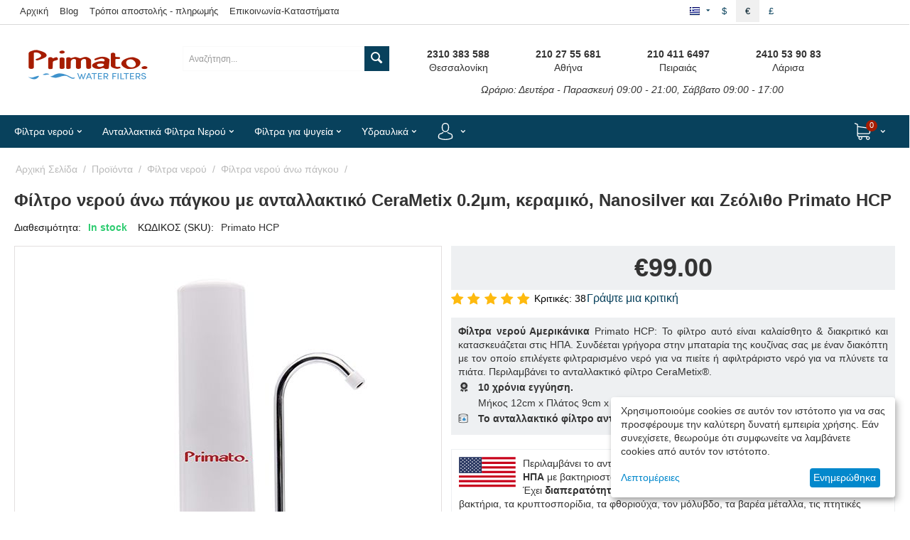

--- FILE ---
content_type: text/html; charset=utf-8
request_url: https://www.primato.gr/proionta/filtra-nerou/pano-ston-pagko/primato-hcp-el.html
body_size: 77010
content:
<!DOCTYPE html>
<html 
    lang="el"
    dir="ltr"
    class=" "
>
<head>
<title>Φίλτρα Νερού Αμερικάνικα Ζεόλιθο και Ενεργό Άνθρακα Primato HCP</title>
<base href="https://www.primato.gr/" />
<meta http-equiv="Content-Type" content="text/html; charset=utf-8" data-ca-mode="" />
<meta name="viewport" content="initial-scale=1.0, user-scalable=no, width=device-width" />

<meta name="description" content="Φίλτρα νερού Αμερικάνικα Primato HCP. Το φίλτρο αυτό συνδέεται στη μπαταρία της κουζίνας με έναν διακόπτη για επιλογή φιλτραρισμένου/αφιλτράριστου νερού." />

<meta name="keywords" content="φιλτρα νερου αμερικανικα, cerametix, ινοξ φιλτρο νερου, HCP, doulton" />
<meta name="format-detection" content="telephone=no">

            <link rel="canonical" href="https://www.primato.gr/proionta/filtra-nerou/pano-ston-pagko/primato-hcp-el.html" />
            
    <link title="Greek" dir="ltr" type="text/html" rel="alternate" hreflang="x-default" href="https://www.primato.gr/proionta/filtra-nerou/pano-ston-pagko/primato-hcp-el.html" />
    <link title="Greek" dir="ltr" type="text/html" rel="alternate" hreflang="el" href="https://www.primato.gr/proionta/filtra-nerou/pano-ston-pagko/primato-hcp-el.html" />
    <link title="English" dir="ltr" type="text/html" rel="alternate" hreflang="en" href="https://www.primato.gr/products/water-filters/countertop/primato-hcp-en.html" />
    <link title="German" dir="ltr" type="text/html" rel="alternate" hreflang="de" href="https://www.primato.gr/produkte/wasserfilter/auftisch-wasserfilter/primato-hcp-de.html" />
    <link title="Spanish" dir="ltr" type="text/html" rel="alternate" hreflang="es" href="https://www.primato.gr/productos/filtros-de-agua/filtros-de-agua-de-encimera/primato-hcp-es.html" />

                        <meta  property="og:title" content="Φίλτρα Νερού Αμερικάνικα Ζεόλιθο και Ενεργό Άνθρακα Primato HCP" />
                                <meta  property="og:description" content="Φίλτρα νερού Αμερικάνικα Primato HCP. Το φίλτρο αυτό συνδέεται στη μπαταρία της κουζίνας με έναν διακόπτη για επιλογή φιλτραρισμένου/αφιλτράριστου νερού." />
                                <meta  property="og:url" content="https://www.primato.gr/proionta/filtra-nerou/pano-ston-pagko/primato-hcp-el.html" />
                                <meta  property="og:image" content="https://www.primato.gr/images/detailed/4/countertop-water-filter-hcp-600-600.jpg" />
                                <meta  property="og:image:width" content="600" />
                                <meta  property="og:image:height" content="600" />
                                <meta  property="og:image:alt" content="Primato HCP" />
                                <meta  property="og:type" content="og:product" />
                                <meta  property="og:site_name" content="Primato" />
                                <meta  property="og:locale" content="el_GR" />
                                <meta prefix="product: http://ogp.me/ns/product#" property="product:price:amount" content="99" />
                                <meta prefix="product: http://ogp.me/ns/product#" property="product:price:currency" content="EUR" />
                <meta name="twitter:card" content="summary" />
    <link rel="preconnect" href="https://ka-p.fontawesome.com">
<link rel="preconnect" href="https://kit.fontawesome.com">
<link rel="preconnect" href="https://policy.app.cookieinformation.com">
<link rel="preconnect" href="https://metrics.find.gr">
<link rel="preconnect" href="https://connect.facebook.net">
<link rel="preconnect" href="https://www.googletagmanager.com">
<link rel="preconnect" href="https://code.jquery.com">
<link rel="preconnect" href="https://skroutza.skroutz.gr">
<link rel="stylesheet" href="https://kit.fontawesome.com/fffdf8cc9b.css" crossorigin="anonymous">



    <link href="https://www.primato.gr/images/logos/4/favicon-primato.ico" rel="shortcut icon" type="image/jpeg" />

<link rel="preload" crossorigin="anonymous" as="font" href="//themes.googleusercontent.com/static/fonts/opensans/v8/uYKcPVoh6c5R0NpdEY5A-Q.woff" type="font/woff" />
<link type="text/css" rel="stylesheet" href="https://www.primato.gr/var/cache/misc/assets/design/themes/primato_theme/css/standalone.f3199e7a6c27edd7562e070ff9f0a2271767367824.css?1767367824" /><!-- Google Tag Manager -->
<script data-no-defer>(function(w,d,s,l,i){w[l]=w[l]||[];w[l].push({'gtm.start':
new Date().getTime(),event:'gtm.js'});var f=d.getElementsByTagName(s)[0],
j=d.createElement(s),dl=l!='dataLayer'?'&l='+l:'';j.async=true;j.src=
'https://www.googletagmanager.com/gtm.js?id='+i+dl;f.parentNode.insertBefore(j,f);
})(window,document,'script','dataLayer','GTM-52458KK');</script>
<!-- End Google Tag Manager -->
    <script 
        data-no-defer
        type="text/javascript"
        src="https://www.primato.gr/var/files/gdpr/klaro/config.js">
    </script>
    <script 
        data-no-defer
        data-klaro-config="klaroConfig"
        data-config="klaroConfig"
        type="text/javascript"
        src="https://www.primato.gr/js/addons/gdpr/lib/klaro.js">
    </script>
</head>

<body>
    <div id="tygh_settings" class="hidden" data-ca-current-location="https://www.primato.gr" data-ca-area="C" ></div>
    <!-- Google Tag Manager (noscript) -->
<noscript><iframe src="https://www.googletagmanager.com/ns.html?id=GTM-52458KK"
height="0" width="0" style="display:none;visibility:hidden"></iframe></noscript>
<!-- End Google Tag Manager (noscript) -->        
        <div class="ty-tygh  " data-ca-element="mainContainer" id="tygh_container">

        <div id="ajax_overlay" class="ty-ajax-overlay"></div>
<div id="ajax_loading_box" class="ty-ajax-loading-box"></div>
        <div class="cm-notification-container notification-container">
</div>
        <div class="ty-helper-container "
                    id="tygh_main_container">
                                             
<div class="tygh-top-panel clearfix">
                <div class="container-fluid  top-grid">
                                                
            <div class="row-fluid">                        <div class="span11  top-links-grid" >
                                    <div class="hidden-phone ty-float-left">
                    

        <div class="ty-text-links-wrapper">
        <span id="sw_text_links_657" class="ty-text-links-btn cm-combination visible-phone">
            <span class="ty-icon ty-icon-short-list" ></span>
            <span class="ty-icon ty-icon-down-micro ty-text-links-btn__arrow" ></span>
        </span>
    
        <ul id="text_links_657" class="ty-text-links  cm-popup-box ty-text-links_show_inline"><li class="ty-text-links__item ty-level-0  ty-text-links__item--inline"><a class="ty-text-links__a ty-text-links__a--level-0  ty-text-links__a--inline" href="/">Αρχική</a></li><li class="ty-text-links__item ty-level-0  ty-text-links__item--inline"><a class="ty-text-links__a ty-text-links__a--level-0  ty-text-links__a--inline" href="https://www.primato.gr/ta-nea-mas/">Blog</a></li><li class="ty-text-links__item ty-level-0  ty-text-links__item--inline"><a class="ty-text-links__a ty-text-links__a--level-0  ty-text-links__a--inline" href="https://www.primato.gr/89-tropoi-apostolis-pliromis/">Τρόποι αποστολής - πληρωμής</a></li><li class="ty-text-links__item ty-level-0  ty-text-links__item--inline"><a class="ty-text-links__a ty-text-links__a--level-0  ty-text-links__a--inline" href="https://www.primato.gr/epikoinonia-xartis-primato-hellas/">Επικοινωνία-Καταστήματα</a></li></ul>

        </div>
    
                    </div>
                            </div>
                                                
                                    <div class="span2  top-links-grid hidden-phone hidden-desktop" >
                                    <div class="ty-dropdown-box  top-my-account ty-float-right ty-float-right">
        <div id="sw_dropdown_661" class="ty-dropdown-box__title cm-combination unlogged">
                                                        <a class="ty-account-info__title" href="https://www.primato.gr/profiles-update/">
                    <i class="ty-icon-moon-user"></i>
                    <span class="hidden-phone" >Ο Λογαριασμός μου</span>
                    <i class="ty-icon-down-micro ty-account-info__user-arrow"></i>
                </a>
            
                        
        </div>
        <div id="dropdown_661" class="cm-popup-box ty-dropdown-box__content hidden">
            
<div id="account_info_661">
        <ul class="ty-account-info">
                                            <li class="ty-account-info__item ty-dropdown-box__item"><a class="ty-account-info__a underlined" href="https://www.primato.gr/index.php?dispatch=orders.search" rel="nofollow">Παραγγελίες</a></li>
                    

    </ul>

            <div class="ty-account-info__orders updates-wrapper track-orders" id="track_orders_block_661">
            <form action="https://www.primato.gr/" method="POST" class="cm-ajax cm-post cm-ajax-full-render" name="track_order_quick">
                <input type="hidden" name="result_ids" value="track_orders_block_*" />
                <input type="hidden" name="return_url" value="index.php?sl=el&amp;dispatch=products.view&amp;product_id=1285" />

                <div class="ty-account-info__orders-txt">Διαχείριση της παραγγελίας μου</div>

                <div class="ty-account-info__orders-input ty-control-group ty-input-append">
                    <label for="track_order_item661" class="cm-required hidden">Διαχείριση της παραγγελίας μου</label>
                    <input type="text" size="20" class="ty-input-text cm-hint" id="track_order_item661" name="track_data" value="ID Παραγγελίας/E-mail" />
                    <button title="Πήγαινε" class="ty-btn-go" type="submit"><span class="ty-icon ty-icon-right-dir ty-btn-go__icon" ></span></button>
<input type="hidden" name="dispatch" value="orders.track_request" />
                                    </div>
            </form>
        <!--track_orders_block_661--></div>
    
    <div class="ty-account-info__buttons buttons-container">
                    <a href="https://www.primato.gr/login/?return_url=index.php%3Fsl%3Del%26dispatch%3Dproducts.view%26product_id%3D1285"  data-ca-target-id="login_block661" class="cm-dialog-opener cm-dialog-auto-size ty-btn ty-btn__secondary" rel="nofollow">Σύνδεση</a><a href="https://www.primato.gr/profiles-add/" rel="nofollow" class="ty-btn ty-btn__primary">Εγγραφή</a>
                            <div  id="login_block661" class="hidden" title="Σύνδεση">
                    <div class="ty-login-popup">
                        

    <div id="popup661_login_popup_form_container">
            <form name="popup661_form" action="https://www.primato.gr/" method="post" class="cm-ajax cm-ajax-full-render">
                    <input type="hidden" name="result_ids" value="popup661_login_popup_form_container" />
            <input type="hidden" name="login_block_id" value="popup661" />
            <input type="hidden" name="quick_login" value="1" />
        
        <input type="hidden" name="return_url" value="index.php?sl=el&amp;dispatch=products.view&amp;product_id=1285" />
        <input type="hidden" name="redirect_url" value="index.php?sl=el&amp;dispatch=products.view&amp;product_id=1285" />

        
        <div class="ty-control-group">
            <label for="login_popup661" class="ty-login__filed-label ty-control-group__label cm-required cm-trim cm-email">E-mail</label>
            <input type="text" id="login_popup661" name="user_login" size="30" value="" class="ty-login__input cm-focus" />
        </div>

        <div class="ty-control-group ty-password-forgot">
            <label for="psw_popup661" class="ty-login__filed-label ty-control-group__label ty-password-forgot__label cm-required">Κώδικός</label><a href="https://www.primato.gr/index.php?dispatch=auth.recover_password" class="ty-password-forgot__a"  tabindex="5">Ξεχάσατε τον Κωδικό;</a>
            <input type="password" id="psw_popup661" name="password" size="30" value="" class="ty-login__input" maxlength="32" />
        </div>

                    
            <div class="ty-login-reglink ty-center">
                <a class="ty-login-reglink__a" href="https://www.primato.gr/profiles-add/" rel="nofollow">Εγγραφή νέου χρήστη</a>
            </div>
        
        
        
                    <div class="buttons-container clearfix">
                <div class="ty-float-right">
                        
     <button  class="ty-btn__login ty-btn__secondary ty-btn" type="submit" name="dispatch[auth.login]" >Σύνδεση</button>

                </div>
                <div class="ty-login__remember-me">
                    <label for="remember_me_popup661" class="ty-login__remember-me-label"><input class="checkbox" type="checkbox" name="remember_me" id="remember_me_popup661" value="Y" />Να με θυμάσαι</label>
                </div>
            </div>
        
    </form>

    <!--popup661_login_popup_form_container--></div>
                    </div>
                </div>
                        </div>
<!--account_info_661--></div>

        </div>
    </div>
                            </div>
                                                
                                    <div class="span3  top-links-grid ty-top-grid_float hidden-phone" >
                                    <div class="top-currencies ty-float-right">
                <div id="currencies_8">
                <div class="ty-currencies hidden-phone hidden-tablet">
                                        <a href="https://www.primato.gr/proionta/filtra-nerou/pano-ston-pagko/primato-hcp-el.html?currency=USD" rel="nofollow" class="ty-currencies__item ">$</a>
                            <a href="https://www.primato.gr/proionta/filtra-nerou/pano-ston-pagko/primato-hcp-el.html?currency=EUR" rel="nofollow" class="ty-currencies__item ty-currencies__active">€</a>
                            <a href="https://www.primato.gr/proionta/filtra-nerou/pano-ston-pagko/primato-hcp-el.html?currency=GBP" rel="nofollow" class="ty-currencies__item ">£</a>
                    </div>
        <div class="visible-phone visible-tablet ty-select-wrapper"><a class="ty-select-block__a cm-combination " data-ca-toggle="dropdown" id="sw_select_EUR_wrap_currency_69706b860a638">
                <span class="ty-select-block__a-item "> (€)</span>
        <span class="ty-icon ty-icon-down-micro ty-select-block__arrow" ></span>
    </a>

    <div id="select_EUR_wrap_currency_69706b860a638" class="ty-select-block cm-popup-box hidden">
        <ul class="cm-select-list ty-select-block__list ty-flags">
                            <li class="ty-select-block__list-item">
                    <a rel="nofollow" href="https://www.primato.gr/proionta/filtra-nerou/pano-ston-pagko/primato-hcp-el.html?currency=USD" class="ty-select-block__list-a   "  data-ca-name="USD"
                                                  data-ca-list-item-symbol="$"
                                           >
                                         ($)                    </a>
                </li>
                            <li class="ty-select-block__list-item">
                    <a rel="nofollow" href="https://www.primato.gr/proionta/filtra-nerou/pano-ston-pagko/primato-hcp-el.html?currency=EUR" class="ty-select-block__list-a is-active  "  data-ca-name="EUR"
                                                  data-ca-list-item-symbol="€"
                                           >
                                         (€)                    </a>
                </li>
                            <li class="ty-select-block__list-item">
                    <a rel="nofollow" href="https://www.primato.gr/proionta/filtra-nerou/pano-ston-pagko/primato-hcp-el.html?currency=GBP" class="ty-select-block__list-a   "  data-ca-name="GBP"
                                                  data-ca-list-item-symbol="£"
                                           >
                                         (£)                    </a>
                </li>
                    </ul>
    </div>
</div>
    <!--currencies_8--></div>

                    </div><div class="top-languages ty-float-right">
                <div id="languages_7">
                                            <div class="ty-select-wrapper ty-languages__icon-link"><a class="ty-select-block__a cm-combination " data-ca-toggle="dropdown" id="sw_select_el_wrap_language_69706b860aa0d">
                    <span class="ty-icon ty-flag ty-select-block__a-flag ty-flag-gr" ></span>
                <span class="ty-select-block__a-item hidden-phone hidden-tablet"></span>
        <span class="ty-icon ty-icon-down-micro ty-select-block__arrow" ></span>
    </a>

    <div id="select_el_wrap_language_69706b860aa0d" class="ty-select-block cm-popup-box hidden">
        <ul class="cm-select-list ty-select-block__list ty-flags">
                            <li class="ty-select-block__list-item">
                    <a rel="nofollow" href="https://www.primato.gr/proionta/filtra-nerou/pano-ston-pagko/primato-hcp-el.html" class="ty-select-block__list-a is-active  " data-ca-country-code="gr" data-ca-name="el"
                                           >
                                            <span class="ty-icon ty-flag ty-flag-gr" ></span>
                                                            </a>
                </li>
                            <li class="ty-select-block__list-item">
                    <a rel="nofollow" href="https://www.primato.gr/products/water-filters/countertop/primato-hcp-en.html" class="ty-select-block__list-a   " data-ca-country-code="us" data-ca-name="en"
                                           >
                                            <span class="ty-icon ty-flag ty-flag-us" ></span>
                                                            </a>
                </li>
                            <li class="ty-select-block__list-item">
                    <a rel="nofollow" href="https://www.primato.gr/produkte/wasserfilter/auftisch-wasserfilter/primato-hcp-de.html" class="ty-select-block__list-a   " data-ca-country-code="de" data-ca-name="de"
                                           >
                                            <span class="ty-icon ty-flag ty-flag-de" ></span>
                                                            </a>
                </li>
                            <li class="ty-select-block__list-item">
                    <a rel="nofollow" href="https://www.primato.gr/productos/filtros-de-agua/filtros-de-agua-de-encimera/primato-hcp-es.html" class="ty-select-block__list-a   " data-ca-country-code="es" data-ca-name="es"
                                           >
                                            <span class="ty-icon ty-flag ty-flag-es" ></span>
                                                            </a>
                </li>
                    </ul>
    </div>
</div>
    <!--languages_7--></div>

                    </div>
                            </div>
        </div>                                        
    
        </div>
    

</div>

<div class="tygh-header clearfix">
                <div class="container-fluid  header-grid">
                                                
            <div class="row-fluid">                        <div class="span3  top-logo-grid" >
                                    <div class="text-center ">
                <div class="ty-wysiwyg-content"  data-ca-live-editor-object-id="0" data-ca-live-editor-object-type=""><p><a href="https://www.primato.gr/" title="Primato" alt="Primato"><i class="fa-kit-duotone fa-primato-logo-duotone fa-4x" style="--fa-primary-color: #a61c00; --fa-secondary-color: #3e92cc; --fa-secondary-opacity: 1;"></i></a></p></div>
                    </div>
                            </div>
                                                
                                    <div class="span4  hidden-phone" >
                                    <div class="top-search ">
                <div class="ty-search-block">
    <form action="https://www.primato.gr/" name="search_form" method="get">
        <input type="hidden" name="match" value="all" />
        <input type="hidden" name="subcats" value="Y" />
        <input type="hidden" name="pcode_from_q" value="Y" />
        <input type="hidden" name="pshort" value="Y" />
        <input type="hidden" name="pfull" value="Y" />
        <input type="hidden" name="pname" value="Y" />
        <input type="hidden" name="pkeywords" value="Y" />
        <input type="hidden" name="search_performed" value="Y" />

        

        <input type="text" name="q" value="" id="search_input" title="Αναζήτηση..." class="ty-search-block__input cm-hint" /><button title="Αναζήτηση" class="ty-search-magnifier" type="submit"><span class="ty-icon ty-icon-search" ></span></button>
<input type="hidden" name="dispatch" value="products.search" />

        
    </form>
</div>

                    </div>
                            </div>
                                                
                                    <div class="span8  ty-cr-content-grid" >
                                    <div class="hidden-phone ">
                <div class="ty-wysiwyg-content"  data-ca-live-editor-object-id="0" data-ca-live-editor-object-type=""><div class="span16">
    <div class="span4 text-center">
        <p>
            <strong>2310 383 588</strong>
            <br>
            Θεσσαλονίκη
        </p>
    </div>
    <div class="span4 text-center">
        <p>
            <strong>210 27 55 681</strong>
            <br>
            Αθήνα
        </p>
    </div>
    <div class="span4 text-center">
        <p>
            <strong>210 411 6497</strong>
            <br>
            Πειραιάς
        </p>
    </div>
    <div class="span4 text-center">
        <p>
            <strong>2410 53 90 83</strong>
            <br>
            Λάρισα
        </p>
    </div>
</div>
<div class="span16 text-center">
    <p>
        <em>Ωράριο: Δευτέρα - Παρασκευή 09:00 - 21:00, Σάββατο 09:00 - 17:00</em>
    </p>
</div></div>
                    </div>
                            </div>
        </div>                                        
                                        
                                        
                                        
            <div class="row-fluid">                        <div class="span16  top-menu-grid" >
                                    <div class="ath_mega-menu__main-container mm_open_view_full_tree_on_mobile " id="MegaMenu_Main_287"><div class="ath_mega-menu__main-container__full_width_bg"></div><div class="ath_mega-menu__mobile-opener"><div id="ath_mm__mob_logo" class="ath_mm__mob-log" style="display: none;"></div><div class="ath_mega-menu__mobile-opener__l1 ath_mega-menu__mobile-opener__l1--openbtn"><a class="ty-menu__item-link" id="MegaMenuOpenBtn_287"><span class="ath_mega-menu__l1__link__svg-icon"><svg xmlns="http://www.w3.org/2000/svg" viewBox="-230 229.5 18 22.5"><path d="M-230 233.8c0-.6.4-1 1-1h16c.5 0 1 .4 1 1s-.4 1-1 1h-16c-.6-.1-1-.5-1-1zm0 6c0-.6.4-1 1-1h16c.5 0 1 .4 1 1s-.4 1-1 1h-16c-.6-.1-1-.5-1-1zm0 6c0-.6.4-1 1-1h16c.5 0 1 .4 1 1s-.4 1-1 1h-16c-.6-.1-1-.5-1-1z"/></svg></span><span>ΜΕΝΟΥ</span></a></div><div class="ty-dropdown-box--mm ath_mega-menu__mobile-opener__l1 ath_mega-menu__mobile-opener__l1--search"><div id="sw_dropdown_287__217" class="ty-dropdown-box__title-mm cm-combination"><a  class="ath_mega-menu__l1_mob__link"><span class="ath_mega-menu__l1_mob__link__svg-icon ath_mega-menu__l1__link__ico ath_mega-menu__l1__link__ico--default"><svg xmlns="http://www.w3.org/2000/svg" viewBox="0 0 451 451"><path d="M447.05 428l-109.6-109.6c29.4-33.8 47.2-77.9 47.2-126.1C384.65 86.2 298.35 0 192.35 0 86.25 0 .05 86.3.05 192.3s86.3 192.3 192.3 192.3c48.2 0 92.3-17.8 126.1-47.2L428.05 447c2.6 2.6 6.1 4 9.5 4s6.9-1.3 9.5-4c5.2-5.2 5.2-13.8 0-19zM26.95 192.3c0-91.2 74.2-165.3 165.3-165.3 91.2 0 165.3 74.2 165.3 165.3s-74.1 165.4-165.3 165.4c-91.1 0-165.3-74.2-165.3-165.4z"/></svg></span><span class="ath_mega-menu__name__link th_visible-phone th_mm_l1_mob__name">Αναζήτηση</span></a></div><div id="dropdown_287__217" class="cm-popup-box ty-dropdown-box__content ty-dropdown-box__content--mm hidden"><div class="ty-search-block">
    <form action="https://www.primato.gr/" name="search_form" method="get">
        <input type="hidden" name="match" value="all" />
        <input type="hidden" name="subcats" value="Y" />
        <input type="hidden" name="pcode_from_q" value="Y" />
        <input type="hidden" name="pshort" value="Y" />
        <input type="hidden" name="pfull" value="Y" />
        <input type="hidden" name="pname" value="Y" />
        <input type="hidden" name="pkeywords" value="Y" />
        <input type="hidden" name="search_performed" value="Y" />

        

        <input type="text" name="q" value="" id="search_input653" title="Αναζήτηση..." class="ty-search-block__input cm-hint" /><button title="Αναζήτηση" class="ty-search-magnifier" type="submit"><span class="ty-icon ty-icon-search" ></span></button>
<input type="hidden" name="dispatch" value="products.search" />

        
    </form>
</div>
</div><!-- Inline script moved to the bottom of the page --></div><div class="ty-dropdown-box--mm ath_mega-menu__mobile-opener__l1 ath_mega-menu__mobile-opener__l1--profile"><div id="sw_dropdown_287__221" class="ty-dropdown-box__title-mm cm-combination"><a  class="ath_mega-menu__l1_mob__link"><span class="ath_mega-menu__l1_mob__link__svg-icon ath_mega-menu__l1__link__ico ath_mega-menu__l1__link__ico--default"><svg xmlns="http://www.w3.org/2000/svg" viewBox="0 0 482.9 482.9"><path d="M239.7 260.2h3.2c29.3-.5 53-10.8 70.5-30.5 38.5-43.4 32.1-117.8 31.4-124.9-2.5-53.3-27.7-78.8-48.5-90.7C280.8 5.2 262.7.4 242.5 0H240.8c-11.1 0-32.9 1.8-53.8 13.7-21 11.9-46.6 37.4-49.1 91.1-.7 7.1-7.1 81.5 31.4 124.9 17.4 19.7 41.1 30 70.4 30.5zm-75.1-152.9c0-.3.1-.6.1-.8 3.3-71.7 54.2-79.4 76-79.4H241.9c27 .6 72.9 11.6 76 79.4 0 .3 0 .6.1.8.1.7 7.1 68.7-24.7 104.5-12.6 14.2-29.4 21.2-51.5 21.4h-1c-22-.2-38.9-7.2-51.4-21.4-31.7-35.6-24.9-103.9-24.8-104.5z"/><path d="M446.8 383.6v-.3c0-.8-.1-1.6-.1-2.5-.6-19.8-1.9-66.1-45.3-80.9-.3-.1-.7-.2-1-.3-45.1-11.5-82.6-37.5-83-37.8-6.1-4.3-14.5-2.8-18.8 3.3-4.3 6.1-2.8 14.5 3.3 18.8 1.7 1.2 41.5 28.9 91.3 41.7 23.3 8.3 25.9 33.2 26.6 56 0 .9 0 1.7.1 2.5.1 9-.5 22.9-2.1 30.9-16.2 9.2-79.7 41-176.3 41-96.2 0-160.1-31.9-176.4-41.1-1.6-8-2.3-21.9-2.1-30.9 0-.8.1-1.6.1-2.5.7-22.8 3.3-47.7 26.6-56 49.8-12.8 89.6-40.6 91.3-41.7 6.1-4.3 7.6-12.7 3.3-18.8-4.3-6.1-12.7-7.6-18.8-3.3-.4.3-37.7 26.3-83 37.8-.4.1-.7.2-1 .3-43.4 14.9-44.7 61.2-45.3 80.9 0 .9 0 1.7-.1 2.5v.3c-.1 5.2-.2 31.9 5.1 45.3 1 2.6 2.8 4.8 5.2 6.3 3 2 74.9 47.8 195.2 47.8s192.2-45.9 195.2-47.8c2.3-1.5 4.2-3.7 5.2-6.3 5-13.3 4.9-40 4.8-45.2z"/></svg></span><span class="ath_mega-menu__name__link th_visible-phone th_mm_l1_mob__name">Ο λογαριασμός μου</span></a></div><div id="dropdown_287__221" class="cm-popup-box ty-dropdown-box__content ty-dropdown-box__content--mm hidden"><div class="ath_mega-menu__dd-wrapper-l1_mob ath_mega-menu__dd-wrapper-l1_mob--list ath_mega-menu__dd-wrapper-l1_mob--account"><div id="ath_mega-men_acc_location__l1_mob"></div></div>
</div></div><div class="ty-dropdown-box--mm ath_mega-menu__mobile-opener__l1 ath_mega-menu__mobile-opener__l1--cart ty-dropdown-box--mm--right"><div id="sw_dropdown_287__216" class="ty-dropdown-box__title-mm cm-combination"><a  class="ath_mega-menu__l1_mob__link ath_mega-menu__have-count"><span class="ath_mega-menu__l1_mob__link__svg-icon ath_mega-menu__l1__link__ico ath_mega-menu__l1__link__ico--default"><svg xmlns="http://www.w3.org/2000/svg" viewBox="0 0 486.569 486.569"><path d="M146.069 320.369h268.1c30.4 0 55.2-24.8 55.2-55.2v-112.8-.4-.8c0-.2 0-.4-.1-.6 0-.2-.1-.5-.1-.7s-.1-.4-.1-.6c-.1-.2-.1-.4-.2-.7-.1-.2-.1-.4-.2-.6-.1-.2-.1-.4-.2-.6-.1-.2-.2-.4-.3-.7-.1-.2-.2-.4-.3-.5l-.3-.6c-.1-.2-.2-.3-.3-.5-.1-.2-.3-.4-.4-.6-.1-.2-.2-.3-.4-.5-.1-.2-.3-.3-.4-.5s-.3-.3-.4-.5-.3-.3-.4-.4l-.5-.5c-.2-.1-.3-.3-.5-.4-.2-.1-.4-.3-.6-.4-.2-.1-.3-.2-.5-.3s-.4-.2-.6-.4l-.6-.3-.6-.3-.6-.3c-.2-.1-.4-.1-.6-.2-.2-.1-.5-.2-.7-.2s-.4-.1-.5-.1c-.3-.1-.5-.1-.8-.1-.1 0-.2-.1-.4-.1l-339.8-46.9v-47.4c0-.5 0-1-.1-1.4 0-.1 0-.2-.1-.4 0-.3-.1-.6-.1-.9-.1-.3-.1-.5-.2-.8 0-.2-.1-.3-.1-.5l-.3-.9c0-.1-.1-.3-.1-.4-.1-.3-.2-.5-.4-.8-.1-.1-.1-.3-.2-.4-.1-.2-.2-.4-.4-.6-.1-.2-.2-.3-.3-.5s-.2-.3-.3-.5-.3-.4-.4-.6l-.3-.3-.6-.6-.3-.3c-.2-.2-.4-.4-.7-.6-.1-.1-.3-.2-.4-.3-.2-.2-.4-.3-.6-.5-.3-.2-.6-.4-.8-.5-.1-.1-.2-.1-.3-.2-.4-.2-.9-.4-1.3-.6l-73.7-31c-6.9-2.9-14.8.3-17.7 7.2s.3 14.8 7.2 17.7l65.4 27.6v295.8c0 28 21 51.2 48.1 54.7-4.9 8.2-7.8 17.8-7.8 28 0 30.1 24.5 54.5 54.5 54.5s54.5-24.5 54.5-54.5c0-10-2.7-19.5-7.5-27.5h121.4c-4.8 8.1-7.5 17.5-7.5 27.5 0 30.1 24.5 54.5 54.5 54.5s54.5-24.5 54.5-54.5-24.5-54.5-54.5-54.5h-255c-15.6 0-28.2-12.7-28.2-28.2v-36.6c8.2 4.8 17.9 7.6 28.2 7.6zm67.2 111.6c0 15.2-12.4 27.5-27.5 27.5s-27.5-12.4-27.5-27.5 12.4-27.5 27.5-27.5 27.5 12.3 27.5 27.5zm215.4 0c0 15.2-12.4 27.5-27.5 27.5s-27.5-12.4-27.5-27.5 12.4-27.5 27.5-27.5 27.5 12.3 27.5 27.5zm-14.5-138.6h-268.1c-15.6 0-28.2-12.7-28.2-28.2v-145.9l324.5 44.7v101.1c0 15.7-12.7 28.3-28.2 28.3z"/></svg></span><span class="ath_mega-menu__l1_mob__link__counter ath_mega-menu__l1__link__counter--base" id="cart_status_icon_287l1_mob216">0<!--cart_status_icon_287l1_mob216--></span><span class="ath_mega-menu__name__link th_visible-phone th_mm_l1_mob__name">Καλάθι</span></a></div><div id="dropdown_287__216" class="cm-popup-box ty-dropdown-box__content ty-dropdown-box__content--mm hidden"><div class="ath_mega-menu__dd-wrapper-l1_mob ath_mega-menu__dd-wrapper-l1_mob--list ath_mega-menu__dd-wrapper-l1_mob--account"><div id="cart_status_l1_mob2161776"><div class="cm-cart-content cm-cart-content-thumb cm-cart-content-delete"><div class="ty-cart-items"><div class="ty-cart-items__empty ty-center">Το καλάθι είναι άδειο</div></div><div class="cm-cart-buttons ty-cart-content__buttons buttons-container hidden"><div class="ty-float-left"><a href="https://www.primato.gr/cart/" rel="nofollow" class="ty-btn ty-btn__secondary">Δείτε το καλάθι σας</a></div><div class="ty-float-right"><a href="https://www.primato.gr/checkout/" rel="nofollow" class="ty-btn ty-btn__primary">Ταμείο</a></div></div></div>
<!--cart_status_l1_mob2161776--></div></div></div></div></div><div class="ath_mega-menu-wrapper" id="MegaMenu_287"><ul class="ath_mega-menu ath_mega-menu--default"><li class="mm1 ath_mega-menu__l1 ath_mega-menu__l1--cat_column  ath_mega-menu__l1--drop-down-Y   cat_column "><a href="https://www.primato.gr/proionta/filtra-nerou/" class="ath_mega-menu__l1__link"><span class="ath_mega-menu__name__link">Φίλτρα νερού</span><i class="ty-icon-right-open ath_mega-menu-have-child--icon"></i></a><div class="ath_mega-menu__dd-wrapper-l2 ath_mega-menu__dd-wrapper-l2--columns"><div class="ath_mega-menu__back">Φίλτρα νερού</div><ul class="ath_mega-menu__l2-items ath_mega-menu__l2-items--cat"><li class="mm2 ath_mega-menu__l2 ath_mega-menu__l2--category ath_mega-menu__l2--1   "><div class="ath_mega-menu__l2__wrapper"><div class="ath_mega-menu__l2__link--title__wrap"><a href="https://www.primato.gr/proionta/filtra-nerou/pano-ston-pagko/" class="ath_mega-menu__l2__link">Φίλτρα νερού άνω πάγκου</a></div><a href="https://www.primato.gr/proionta/filtra-nerou/pano-ston-pagko/" class="ath_mega-menu__full_tree__l2__img-link"><img src="https://www.primato.gr/images/thumbnails/300/250/detailed/1/filtra-nerou-ano-pagkou-300-250-menu.webp"  data-original-src="https://www.primato.gr/images/thumbnails/300/250/detailed/1/filtra-nerou-ano-pagkou-300-250-menu.webp" class="mm_l2_img mm_l2_img__158" alt="φίλτρα νερου βρυσης ανω παγκου" title="φίλτρα νερου βρυσης ανω παγκου"></a></div></li><li class="mm2 ath_mega-menu__l2 ath_mega-menu__l2--category ath_mega-menu__l2--1   "><div class="ath_mega-menu__l2__wrapper"><div class="ath_mega-menu__l2__link--title__wrap"><a href="https://www.primato.gr/proionta/filtra-nerou/kato-pagkou/" class="ath_mega-menu__l2__link">Φίλτρα νερού κάτω πάγκου</a></div><a href="https://www.primato.gr/proionta/filtra-nerou/kato-pagkou/" class="ath_mega-menu__full_tree__l2__img-link"><img src="https://www.primato.gr/images/thumbnails/300/250/detailed/1/filtra-kato-pagkou-300-250-menu.webp"  data-original-src="https://www.primato.gr/images/thumbnails/300/250/detailed/1/filtra-kato-pagkou-300-250-menu.webp" class="mm_l2_img mm_l2_img__159" alt="Τα καλύτερα φίλτρα νερού κάτω από τον πάγκο_category" title="Τα καλύτερα φίλτρα νερού κάτω από τον πάγκο_category"></a></div></li><li class="mm2 ath_mega-menu__l2 ath_mega-menu__l2--category ath_mega-menu__l2--1   "><div class="ath_mega-menu__l2__wrapper"><div class="ath_mega-menu__l2__link--title__wrap"><a href="https://www.primato.gr/proionta/filtra-nerou/antistrofi-osmosi-reverse-osmosis/" class="ath_mega-menu__l2__link">Αντίστροφη Ώσμωση</a></div><a href="https://www.primato.gr/proionta/filtra-nerou/antistrofi-osmosi-reverse-osmosis/" class="ath_mega-menu__full_tree__l2__img-link"><img src="https://www.primato.gr/images/thumbnails/300/250/detailed/1/USA6GB-RO-300x250.webp"  data-original-src="https://www.primato.gr/images/thumbnails/300/250/detailed/1/USA6GB-RO-300x250.webp" class="mm_l2_img mm_l2_img__161" alt="Αντίστροφη Όσμωση φιλτρα νερου" title="Αντίστροφη Όσμωση φιλτρα νερου"></a></div></li><li class="mm2 ath_mega-menu__l2 ath_mega-menu__l2--category ath_mega-menu__l2--1   "><div class="ath_mega-menu__l2__wrapper"><div class="ath_mega-menu__l2__link--title__wrap"><a href="https://www.primato.gr/proionta/filtra-nerou/filtra-nerou-vrisis-times/" class="ath_mega-menu__l2__link">Φίλτρα νερού βρύσης</a></div><a href="https://www.primato.gr/proionta/filtra-nerou/filtra-nerou-vrisis-times/" class="ath_mega-menu__full_tree__l2__img-link"><img src="https://www.primato.gr/images/thumbnails/300/250/detailed/1/tap-water-filters-300-250-2024.webp"  data-original-src="https://www.primato.gr/images/thumbnails/300/250/detailed/1/tap-water-filters-300-250-2024.webp" class="mm_l2_img mm_l2_img__157" alt="Φίλτρα νερού βρύσης τιμές" title="Φίλτρα νερού βρύσης τιμές"></a></div></li><li class="mm2 ath_mega-menu__l2 ath_mega-menu__l2--category ath_mega-menu__l2--1   "><div class="ath_mega-menu__l2__wrapper"><div class="ath_mega-menu__l2__link--title__wrap"><a href="https://www.primato.gr/proionta/filtra-nerou/filtra-nerou-kentrikis-paroxis/" class="ath_mega-menu__l2__link">Φίλτρα νερού κεντρικής παροχής</a></div><a href="https://www.primato.gr/proionta/filtra-nerou/filtra-nerou-kentrikis-paroxis/" class="ath_mega-menu__full_tree__l2__img-link"><img src="https://www.primato.gr/images/thumbnails/300/250/detailed/1/whole-house-water-filter-primato-cel-10-12.jpg"  data-original-src="https://www.primato.gr/images/thumbnails/300/250/detailed/1/whole-house-water-filter-primato-cel-10-12.jpg" class="mm_l2_img mm_l2_img__160" alt="Φίλτρα νερού κεντρικής παροχής - τι φιλτρο νερου να βαλω στην κεντρικη παροχη" title="Φίλτρα νερού κεντρικής παροχής - τι φιλτρο νερου να βαλω στην κεντρικη παροχη"></a></div></li><li class="mm2 ath_mega-menu__l2 ath_mega-menu__l2--category ath_mega-menu__l2--1   "><div class="ath_mega-menu__l2__wrapper"><div class="ath_mega-menu__l2__link--title__wrap"><a href="https://www.primato.gr/proionta/filtra-nerou/kanata-me-filtro-nerou-primato/" class="ath_mega-menu__l2__link">Κανάτες με φίλτρο νερού</a></div><a href="https://www.primato.gr/proionta/filtra-nerou/kanata-me-filtro-nerou-primato/" class="ath_mega-menu__full_tree__l2__img-link"><img src="https://www.primato.gr/images/thumbnails/300/250/detailed/1/ecosoft-dewberry-fmvshaperexp.jpg"  data-original-src="https://www.primato.gr/images/thumbnails/300/250/detailed/1/ecosoft-dewberry-fmvshaperexp.jpg" class="mm_l2_img mm_l2_img__156" alt="Κανάτα με φίλτρο νερού" title="Κανάτα με φίλτρο νερού"></a></div></li><li class="mm2 ath_mega-menu__l2 ath_mega-menu__l2--category ath_mega-menu__l2--1   "><div class="ath_mega-menu__l2__wrapper"><div class="ath_mega-menu__l2__link--title__wrap"><a href="https://www.primato.gr/proionta/filtra-nerou/filtro-plintiriou-primato/" class="ath_mega-menu__l2__link">Φίλτρα Πλυντηρίου &amp; Μπόιλερ</a></div><a href="https://www.primato.gr/proionta/filtra-nerou/filtro-plintiriou-primato/" class="ath_mega-menu__full_tree__l2__img-link"><img src="https://www.primato.gr/images/thumbnails/300/250/detailed/1/filtro-plintiriou-category-mini.jpg"  data-original-src="https://www.primato.gr/images/thumbnails/300/250/detailed/1/filtro-plintiriou-category-mini.jpg" class="mm_l2_img mm_l2_img__169" alt="Φίλτρα πλυντηρίου και μποιλερ" title="Φίλτρα πλυντηρίου και μποιλερ"></a></div></li><li class="mm2 ath_mega-menu__l2 ath_mega-menu__l2--category ath_mega-menu__l2--1   "><div class="ath_mega-menu__l2__wrapper"><div class="ath_mega-menu__l2__link--title__wrap"><a href="https://www.primato.gr/proionta/filtra-nerou/filtra-nerou-ntouz-mpanio/" class="ath_mega-menu__l2__link">Φίλτρα ντουζ - μπάνιου</a></div><a href="https://www.primato.gr/proionta/filtra-nerou/filtra-nerou-ntouz-mpanio/" class="ath_mega-menu__full_tree__l2__img-link"><img src="https://www.primato.gr/images/thumbnails/300/250/detailed/1/shower-filters-300-250-2.webp"  data-original-src="https://www.primato.gr/images/thumbnails/300/250/detailed/1/shower-filters-300-250-2.webp" class="mm_l2_img mm_l2_img__163" alt="Φίλτρα ντουζ - μπάνιου" title="Φίλτρα ντουζ - μπάνιου"></a></div></li><li class="mm2 ath_mega-menu__l2 ath_mega-menu__l2--category ath_mega-menu__l2--1   "><div class="ath_mega-menu__l2__wrapper"><div class="ath_mega-menu__l2__link--title__wrap"><a href="https://www.primato.gr/proionta/filtra-nerou/epaggelmatika-viomixanika-filtra-nerou/" class="ath_mega-menu__l2__link">Επαγγελματικά φίλτρα νερού</a></div><a href="https://www.primato.gr/proionta/filtra-nerou/epaggelmatika-viomixanika-filtra-nerou/" class="ath_mega-menu__full_tree__l2__img-link"><img src="https://www.primato.gr/images/thumbnails/300/250/detailed/1/robust-1000.jpg"  data-original-src="https://www.primato.gr/images/thumbnails/300/250/detailed/1/robust-1000.jpg" class="mm_l2_img mm_l2_img__185" alt="Επαγγελματικά - Βιομηχανικά φίλτρα νερού" title="Επαγγελματικά - Βιομηχανικά φίλτρα νερού"></a></div></li><li class="mm2 ath_mega-menu__l2 ath_mega-menu__l2--category ath_mega-menu__l2--1   "><div class="ath_mega-menu__l2__wrapper"><div class="ath_mega-menu__l2__link--title__wrap"><a href="https://www.primato.gr/proionta/filtra-nerou/psiktes-nerou/" class="ath_mega-menu__l2__link">Ψύκτες με φίλτρα νερού</a></div><a href="https://www.primato.gr/proionta/filtra-nerou/psiktes-nerou/" class="ath_mega-menu__full_tree__l2__img-link"><img src="https://www.primato.gr/images/thumbnails/300/250/detailed/2/water-dispensers.webp"  data-original-src="https://www.primato.gr/images/thumbnails/300/250/detailed/2/water-dispensers.webp" class="mm_l2_img mm_l2_img__216" alt="ψύκτες νερού" title="ψύκτες νερού"></a></div></li><li class="mm2 ath_mega-menu__l2 ath_mega-menu__l2--category ath_mega-menu__l2--1   "><div class="ath_mega-menu__l2__wrapper"><div class="ath_mega-menu__l2__link--title__wrap"><a href="https://www.primato.gr/proionta/filtra-nerou/aposklirintes/" class="ath_mega-menu__l2__link">Αποσκληρυντές νερού</a></div><a href="https://www.primato.gr/proionta/filtra-nerou/aposklirintes/" class="ath_mega-menu__full_tree__l2__img-link"><img src="https://www.primato.gr/images/thumbnails/300/250/detailed/2/fu-1252ce.jpg"  data-original-src="https://www.primato.gr/images/thumbnails/300/250/detailed/2/fu-1252ce.jpg" class="mm_l2_img mm_l2_img__218" alt="Αφαλατωτής - Αποσκληρυντης ποσιμου νερου - αφαλατωση νερου" title="Αφαλατωτής - Αποσκληρυντης ποσιμου νερου - αφαλατωση νερου"></a></div></li><li class="mm2 ath_mega-menu__l2 ath_mega-menu__l2--category ath_mega-menu__l2--1   "><div class="ath_mega-menu__l2__wrapper"><div class="ath_mega-menu__l2__link--title__wrap"><a href="https://www.primato.gr/proionta/filtra-nerou/apolimansi/" class="ath_mega-menu__l2__link">Απολύμανση νερού</a></div><a href="https://www.primato.gr/proionta/filtra-nerou/apolimansi/" class="ath_mega-menu__full_tree__l2__img-link"><img src="https://www.primato.gr/images/thumbnails/300/250/detailed/2/apolimansi-nerou-me-UV-light.jpg"  data-original-src="https://www.primato.gr/images/thumbnails/300/250/detailed/2/apolimansi-nerou-me-UV-light.jpg" class="mm_l2_img mm_l2_img__220" alt="Λάμπες υπεριώδους ακτινοβολίας" title="Λάμπες υπεριώδους ακτινοβολίας"></a></div></li><li class="mm2 ath_mega-menu__l2 ath_mega-menu__l2--category ath_mega-menu__l2--1   "><div class="ath_mega-menu__l2__wrapper"><div class="ath_mega-menu__l2__link--title__wrap"><a href="https://www.primato.gr/proionta/filtra-nerou/made-in-usa-el/" class="ath_mega-menu__l2__link">Φίλτρα Νερού made in USA</a></div><a href="https://www.primato.gr/proionta/filtra-nerou/made-in-usa-el/" class="ath_mega-menu__full_tree__l2__img-link"><img src="https://www.primato.gr/images/thumbnails/300/250/detailed/3/cfci-logo-low.jpg"  data-original-src="https://www.primato.gr/images/thumbnails/300/250/detailed/3/cfci-logo-low.jpg" class="mm_l2_img mm_l2_img__243" alt="Φίλτρα Νερού made in USA" title="Φίλτρα Νερού made in USA"></a></div></li><li class="mm2 ath_mega-menu__l2 ath_mega-menu__l2--category ath_mega-menu__l2--1   "><div class="ath_mega-menu__l2__wrapper"><div class="ath_mega-menu__l2__link--title__wrap"><a href="https://www.primato.gr/proionta/filtra-nerou/heavy-duty-big-blue/" class="ath_mega-menu__l2__link">Φίλτρα νερού HEAVY DUTY</a></div><a href="https://www.primato.gr/proionta/filtra-nerou/heavy-duty-big-blue/" class="ath_mega-menu__full_tree__l2__img-link"><img src="https://www.primato.gr/images/thumbnails/300/250/detailed/4/primato-big-blue-water-filter-10.jpg"  data-original-src="https://www.primato.gr/images/thumbnails/300/250/detailed/4/primato-big-blue-water-filter-10.jpg" class="mm_l2_img mm_l2_img__244" alt="Φίλτρα νερού JEAVY DUTY" title="Φίλτρα νερού JEAVY DUTY"></a></div></li><li class="mm2 ath_mega-menu__l2 ath_mega-menu__l2--category ath_mega-menu__l2--1   "><div class="ath_mega-menu__l2__wrapper"><div class="ath_mega-menu__l2__link--title__wrap"><a href="https://www.primato.gr/proionta/filtra-nerou/epiviwsis-lifestraw/" class="ath_mega-menu__l2__link">Φίλτρα Νερού Επιβίωσης </a></div><a href="https://www.primato.gr/proionta/filtra-nerou/epiviwsis-lifestraw/" class="ath_mega-menu__full_tree__l2__img-link"><img src="https://www.primato.gr/images/thumbnails/300/250/detailed/4/lifestraw-category-mini2.jpg"  data-original-src="https://www.primato.gr/images/thumbnails/300/250/detailed/4/lifestraw-category-mini2.jpg" class="mm_l2_img mm_l2_img__265" alt="φίλτρα νερού επιβίωσης - Παγούρια για επιβίωσης" title="φίλτρα νερού επιβίωσης - Παγούρια για επιβίωσης"></a></div></li><li class="mm2 ath_mega-menu__l2 ath_mega-menu__l2--category ath_mega-menu__l2--1   "><div class="ath_mega-menu__l2__wrapper"><div class="ath_mega-menu__l2__link--title__wrap"><a href="https://www.primato.gr/proionta/filtra-nerou/gia-skafi/" class="ath_mega-menu__l2__link">Φίλτρα νερού για σκάφη</a></div><a href="https://www.primato.gr/proionta/filtra-nerou/gia-skafi/" class="ath_mega-menu__full_tree__l2__img-link"><img src="https://www.primato.gr/images/thumbnails/300/250/detailed/4/boat-water-filters.webp"  data-original-src="https://www.primato.gr/images/thumbnails/300/250/detailed/4/boat-water-filters.webp" class="mm_l2_img mm_l2_img__268" alt="φίλτρα νερού για σκάφη" title="φίλτρα νερού για σκάφη"></a></div></li><li class="mm2 ath_mega-menu__l2 ath_mega-menu__l2--category ath_mega-menu__l2--1   ath_mega-menu__l2--no-img"><div class="ath_mega-menu__l2__wrapper"><div class="ath_mega-menu__l2__link--title__wrap"><a href="https://www.primato.gr/proionta/filtra-nerou/" class="ath_mega-menu__l2__link">ΦΙΛΤΡΑ ΝΕΡΟΥ - ΟΛΕΣ ΟΙ ΚΑΤΗΓΟΡΙΕΣ</a></div></div></li></ul></div></li><li class="mm1 ath_mega-menu__l1 ath_mega-menu__l1--cat_column  ath_mega-menu__l1--drop-down-Y   cat_column "><a href="https://www.primato.gr/proionta/antallaktika-gia-filtra-nerou/" class="ath_mega-menu__l1__link"><span class="ath_mega-menu__name__link">Ανταλλακτικά Φίλτρα Νερού</span><i class="ty-icon-right-open ath_mega-menu-have-child--icon"></i></a><div class="ath_mega-menu__dd-wrapper-l2 ath_mega-menu__dd-wrapper-l2--columns"><div class="ath_mega-menu__back">Ανταλλακτικά Φίλτρα Νερού</div><ul class="ath_mega-menu__l2-items ath_mega-menu__l2-items--cat"><li class="mm2 ath_mega-menu__l2 ath_mega-menu__l2--category ath_mega-menu__l2--1   "><div class="ath_mega-menu__l2__wrapper"><div class="ath_mega-menu__l2__link--title__wrap"><a href="https://www.primato.gr/proionta/antallaktika-gia-filtra-nerou/filtra-energou-anthraka/" class="ath_mega-menu__l2__link">Φίλτρα ενεργού άνθρακα</a></div><a href="https://www.primato.gr/proionta/antallaktika-gia-filtra-nerou/filtra-energou-anthraka/" class="ath_mega-menu__full_tree__l2__img-link"><img src="https://www.primato.gr/images/thumbnails/300/250/detailed/1/filtra-energou-anthraka-300-250-menu.webp"  data-original-src="https://www.primato.gr/images/thumbnails/300/250/detailed/1/filtra-energou-anthraka-300-250-menu.webp" class="mm_l2_img mm_l2_img__148" alt="Φίλτρα νερού ενεργού άνθρακα" title="Φίλτρα νερού ενεργού άνθρακα"></a></div></li><li class="mm2 ath_mega-menu__l2 ath_mega-menu__l2--category ath_mega-menu__l2--1   "><div class="ath_mega-menu__l2__wrapper"><div class="ath_mega-menu__l2__link--title__wrap"><a href="https://www.primato.gr/proionta/antallaktika-gia-filtra-nerou/filtra-nerou-times-kentrikis-parohis/" class="ath_mega-menu__l2__link">Ανταλ. κεντρικής παροχής</a></div><a href="https://www.primato.gr/proionta/antallaktika-gia-filtra-nerou/filtra-nerou-times-kentrikis-parohis/" class="ath_mega-menu__full_tree__l2__img-link"><img src="https://www.primato.gr/images/thumbnails/300/250/detailed/1/filtra-kentrikis-parohis-300-250-menu.webp"  data-original-src="https://www.primato.gr/images/thumbnails/300/250/detailed/1/filtra-kentrikis-parohis-300-250-menu.webp" class="mm_l2_img mm_l2_img__147" alt="filtro-nimatos-atlas-gia-siskeves-kentrikis-parohis.jpg" title="filtro-nimatos-atlas-gia-siskeves-kentrikis-parohis.jpg"></a></div></li><li class="mm2 ath_mega-menu__l2 ath_mega-menu__l2--category ath_mega-menu__l2--1   "><div class="ath_mega-menu__l2__wrapper"><div class="ath_mega-menu__l2__link--title__wrap"><a href="https://www.primato.gr/proionta/antallaktika-gia-filtra-nerou/filtra-neroy-vrisis-times-thessaloniki/" class="ath_mega-menu__l2__link">Φίλτρα νερού βρύσης</a></div><a href="https://www.primato.gr/proionta/antallaktika-gia-filtra-nerou/filtra-neroy-vrisis-times-thessaloniki/" class="ath_mega-menu__full_tree__l2__img-link"><img src="https://www.primato.gr/images/thumbnails/300/250/detailed/1/antallaktika-filtra-nerou-vrisis-300-250-menu.webp"  data-original-src="https://www.primato.gr/images/thumbnails/300/250/detailed/1/antallaktika-filtra-nerou-vrisis-300-250-menu.webp" class="mm_l2_img mm_l2_img__150" alt="Ανταλλακτικά φίλτρα νερού βρύσης" title="Ανταλλακτικά φίλτρα νερού βρύσης"></a></div></li><li class="mm2 ath_mega-menu__l2 ath_mega-menu__l2--category ath_mega-menu__l2--1   "><div class="ath_mega-menu__l2__wrapper"><div class="ath_mega-menu__l2__link--title__wrap"><a href="https://www.primato.gr/proionta/antallaktika-gia-filtra-nerou/filtra-nerou-gia-ta-alata/" class="ath_mega-menu__l2__link">Φίλτρα για τα άλατα</a></div><a href="https://www.primato.gr/proionta/antallaktika-gia-filtra-nerou/filtra-nerou-gia-ta-alata/" class="ath_mega-menu__full_tree__l2__img-link"><img src="https://www.primato.gr/images/thumbnails/300/250/detailed/1/filtra-meiosis-alaton-300-250-menu.webp"  data-original-src="https://www.primato.gr/images/thumbnails/300/250/detailed/1/filtra-meiosis-alaton-300-250-menu.webp" class="mm_l2_img mm_l2_img__164" alt="Φίλτρα νερού για τα άλατα - φιλτρα μείωσης/κατακράτησης αλάτων" title="Φίλτρα νερού για τα άλατα - φιλτρα μείωσης/κατακράτησης αλάτων"></a></div></li><li class="mm2 ath_mega-menu__l2 ath_mega-menu__l2--category ath_mega-menu__l2--1   "><div class="ath_mega-menu__l2__wrapper"><div class="ath_mega-menu__l2__link--title__wrap"><a href="https://www.primato.gr/proionta/antallaktika-gia-filtra-nerou/vrises/" class="ath_mega-menu__l2__link">Βρύσες για φίλτρα νερού</a></div><a href="https://www.primato.gr/proionta/antallaktika-gia-filtra-nerou/vrises/" class="ath_mega-menu__full_tree__l2__img-link"><img src="https://www.primato.gr/images/thumbnails/300/250/detailed/2/vrises-gia-filtra-nerou.webp"  data-original-src="https://www.primato.gr/images/thumbnails/300/250/detailed/2/vrises-gia-filtra-nerou.webp" class="mm_l2_img mm_l2_img__215" alt="βρύσες για φίλτρα νερού" title="βρύσες για φίλτρα νερού"></a></div></li><li class="mm2 ath_mega-menu__l2 ath_mega-menu__l2--category ath_mega-menu__l2--1   "><div class="ath_mega-menu__l2__wrapper"><div class="ath_mega-menu__l2__link--title__wrap"><a href="https://www.primato.gr/proionta/antallaktika-gia-filtra-nerou/eksartimata-antallaktika-gia-siskeves-filtra-nerou/" class="ath_mega-menu__l2__link">Εξαρτήματα φίλτρων νερού</a></div><a href="https://www.primato.gr/proionta/antallaktika-gia-filtra-nerou/eksartimata-antallaktika-gia-siskeves-filtra-nerou/" class="ath_mega-menu__full_tree__l2__img-link"><img src="https://www.primato.gr/images/thumbnails/300/250/detailed/1/eksartimata-filtwn-nerou.webp"  data-original-src="https://www.primato.gr/images/thumbnails/300/250/detailed/1/eksartimata-filtwn-nerou.webp" class="mm_l2_img mm_l2_img__171" alt="Εξαρτήματα για φίλτρα νερού" title="Εξαρτήματα για φίλτρα νερού"></a></div></li><li class="mm2 ath_mega-menu__l2 ath_mega-menu__l2--category ath_mega-menu__l2--1   "><div class="ath_mega-menu__l2__wrapper"><div class="ath_mega-menu__l2__link--title__wrap"><a href="https://www.primato.gr/proionta/antallaktika-gia-filtra-nerou/organa-metrisis-poiotitas-nerou/" class="ath_mega-menu__l2__link">Όργανα μέτρησης νερού</a></div><a href="https://www.primato.gr/proionta/antallaktika-gia-filtra-nerou/organa-metrisis-poiotitas-nerou/" class="ath_mega-menu__full_tree__l2__img-link"><img src="https://www.primato.gr/images/thumbnails/300/250/detailed/2/organa-metrisis-nerou.webp"  data-original-src="https://www.primato.gr/images/thumbnails/300/250/detailed/2/organa-metrisis-nerou.webp" class="mm_l2_img mm_l2_img__231" alt="όργανα μέτρησης ποιότητας νερού" title="όργανα μέτρησης ποιότητας νερού"></a></div></li><li class="mm2 ath_mega-menu__l2 ath_mega-menu__l2--category ath_mega-menu__l2--1   "><div class="ath_mega-menu__l2__wrapper"><div class="ath_mega-menu__l2__link--title__wrap"><a href="https://www.primato.gr/proionta/antallaktika-gia-filtra-nerou/filtra-nerou-kanatas-primato-times-agora/" class="ath_mega-menu__l2__link">Φίλτρα νερού για κανάτες</a></div><a href="https://www.primato.gr/proionta/antallaktika-gia-filtra-nerou/filtra-nerou-kanatas-primato-times-agora/" class="ath_mega-menu__full_tree__l2__img-link"><img src="https://www.primato.gr/images/thumbnails/300/250/detailed/3/filtra-nerou-gia-kanates.webp"  data-original-src="https://www.primato.gr/images/thumbnails/300/250/detailed/3/filtra-nerou-gia-kanates.webp" class="mm_l2_img mm_l2_img__149" alt="Φίλτρα νερού για κανάτες" title="Φίλτρα νερού για κανάτες"></a></div></li><li class="mm2 ath_mega-menu__l2 ath_mega-menu__l2--category ath_mega-menu__l2--1   "><div class="ath_mega-menu__l2__wrapper"><div class="ath_mega-menu__l2__link--title__wrap"><a href="https://www.primato.gr/proionta/antallaktika-gia-filtra-nerou/filtra-nerou-gia-nitrika/" class="ath_mega-menu__l2__link">Φίλτρα μείωσης Νιτρικών - Αρσενικού</a></div><a href="https://www.primato.gr/proionta/antallaktika-gia-filtra-nerou/filtra-nerou-gia-nitrika/" class="ath_mega-menu__full_tree__l2__img-link"><img src="https://www.primato.gr/images/thumbnails/300/250/detailed/1/filtra-meiosis-arsenikou-nitrikon-300-250-menu.webp"  data-original-src="https://www.primato.gr/images/thumbnails/300/250/detailed/1/filtra-meiosis-arsenikou-nitrikon-300-250-menu.webp" class="mm_l2_img mm_l2_img__173" alt="Φίλτρο νερού για νιτρικά" title="Φίλτρο νερού για νιτρικά"></a></div></li><li class="mm2 ath_mega-menu__l2 ath_mega-menu__l2--category ath_mega-menu__l2--1   "><div class="ath_mega-menu__l2__wrapper"><div class="ath_mega-menu__l2__link--title__wrap"><a href="https://www.primato.gr/proionta/antallaktika-gia-filtra-nerou/antlies-nerou/" class="ath_mega-menu__l2__link">Αντλίες νερού</a></div><a href="https://www.primato.gr/proionta/antallaktika-gia-filtra-nerou/antlies-nerou/" class="ath_mega-menu__full_tree__l2__img-link"><img src="https://www.primato.gr/images/thumbnails/300/250/detailed/2/antlia-nerou-primato.webp"  data-original-src="https://www.primato.gr/images/thumbnails/300/250/detailed/2/antlia-nerou-primato.webp" class="mm_l2_img mm_l2_img__217" alt="αντλίες νερού" title="αντλίες νερού"></a></div></li><li class="mm2 ath_mega-menu__l2 ath_mega-menu__l2--category ath_mega-menu__l2--1   "><div class="ath_mega-menu__l2__wrapper"><div class="ath_mega-menu__l2__link--title__wrap"><a href="https://www.primato.gr/proionta/antallaktika-gia-filtra-nerou/antallaktika-quick-change/" class="ath_mega-menu__l2__link">Φίλτρα Quick Change</a></div><a href="https://www.primato.gr/proionta/antallaktika-gia-filtra-nerou/antallaktika-quick-change/" class="ath_mega-menu__full_tree__l2__img-link"><img src="https://www.primato.gr/images/thumbnails/300/250/detailed/2/antallaktika-quick-change.webp"  data-original-src="https://www.primato.gr/images/thumbnails/300/250/detailed/2/antallaktika-quick-change.webp" class="mm_l2_img mm_l2_img__233" alt="Ανταλλακτικά φίλτρα quick change" title="Ανταλλακτικά φίλτρα quick change"></a></div></li><li class="mm2 ath_mega-menu__l2 ath_mega-menu__l2--category ath_mega-menu__l2--1   "><div class="ath_mega-menu__l2__wrapper"><div class="ath_mega-menu__l2__link--title__wrap"><a href="https://www.primato.gr/proionta/antallaktika-gia-filtra-nerou/filtra-nerou-meiwsis-sidhrou-magganiou/" class="ath_mega-menu__l2__link">Φίλτρα μείωσης σιδήρου και μαγγανίου</a></div><a href="https://www.primato.gr/proionta/antallaktika-gia-filtra-nerou/filtra-nerou-meiwsis-sidhrou-magganiou/" class="ath_mega-menu__full_tree__l2__img-link"><img src="https://www.primato.gr/images/thumbnails/300/250/detailed/2/filtra-meiosis-sidirou-magganiou-300-250-menu.webp"  data-original-src="https://www.primato.gr/images/thumbnails/300/250/detailed/2/filtra-meiosis-sidirou-magganiou-300-250-menu.webp" class="mm_l2_img mm_l2_img__230" alt="Φίλτρα μείωσης σιδήρου και μαγγανίου" title="Φίλτρα μείωσης σιδήρου και μαγγανίου"></a></div></li><li class="mm2 ath_mega-menu__l2 ath_mega-menu__l2--category ath_mega-menu__l2--1   "><div class="ath_mega-menu__l2__wrapper"><div class="ath_mega-menu__l2__link--title__wrap"><a href="https://www.primato.gr/proionta/antallaktika-gia-filtra-nerou/filtra-antistrofis-osmosis/" class="ath_mega-menu__l2__link">Ανταλλακτικά Φίλτρα Αντίστροφης Όσμωσης</a></div><a href="https://www.primato.gr/proionta/antallaktika-gia-filtra-nerou/filtra-antistrofis-osmosis/" class="ath_mega-menu__full_tree__l2__img-link"><img src="https://www.primato.gr/images/thumbnails/300/250/detailed/3/antallaktika-filtra-antistrofi-osmosi_xe5u-dh.webp"  data-original-src="https://www.primato.gr/images/thumbnails/300/250/detailed/3/antallaktika-filtra-antistrofi-osmosi_xe5u-dh.webp" class="mm_l2_img mm_l2_img__234" alt="Ανταλλακτικά Φίλτρα Αντίστροφης Όσμωσης" title="Ανταλλακτικά Φίλτρα Αντίστροφης Όσμωσης"></a></div></li><li class="mm2 ath_mega-menu__l2 ath_mega-menu__l2--category ath_mega-menu__l2--1   ath_mega-menu__l2--no-img"><div class="ath_mega-menu__l2__wrapper"><div class="ath_mega-menu__l2__link--title__wrap"><a href="https://www.primato.gr/proionta/antallaktika-gia-filtra-nerou/" class="ath_mega-menu__l2__link">Όλα τα Ανταλλακτικά κι Εξαρτήματα</a></div></div></li></ul></div></li><li class="mm1 ath_mega-menu__l1 ath_mega-menu__l1--cat_column  ath_mega-menu__l1--drop-down-Y   cat_column "><a href="https://www.primato.gr/proionta/filtra-nerou-gia-psigeia/" class="ath_mega-menu__l1__link"><span class="ath_mega-menu__name__link">Φίλτρα για ψυγεία</span><i class="ty-icon-right-open ath_mega-menu-have-child--icon"></i></a><div class="ath_mega-menu__dd-wrapper-l2 ath_mega-menu__dd-wrapper-l2--columns"><div class="ath_mega-menu__back">Φίλτρα για ψυγεία</div><ul class="ath_mega-menu__l2-items ath_mega-menu__l2-items--cat"><li class="mm2 ath_mega-menu__l2 ath_mega-menu__l2--category ath_mega-menu__l2--1   "><div class="ath_mega-menu__l2__wrapper"><div class="ath_mega-menu__l2__link--title__wrap"><a href="https://www.primato.gr/proionta/filtra-nerou-gia-psigeia/filtro-nerou-gia-ola-ta-psigeia/" class="ath_mega-menu__l2__link">Φίλτρο για όλα τα ψυγεία</a></div><a href="https://www.primato.gr/proionta/filtra-nerou-gia-psigeia/filtro-nerou-gia-ola-ta-psigeia/" class="ath_mega-menu__full_tree__l2__img-link"><img src="https://www.primato.gr/images/thumbnails/300/250/detailed/1/filtro-nerou-gia-psigeia-pure-pro-primato_324z-9y.webp"  data-original-src="https://www.primato.gr/images/thumbnails/300/250/detailed/1/filtro-nerou-gia-psigeia-pure-pro-primato_324z-9y.webp" class="mm_l2_img mm_l2_img__155" alt="Φίλτρο νερού γενικού τύπου για όλα τα ψυγεία" title="Φίλτρο νερού γενικού τύπου για όλα τα ψυγεία"></a></div></li><li class="mm2 ath_mega-menu__l2 ath_mega-menu__l2--category ath_mega-menu__l2--1   "><div class="ath_mega-menu__l2__wrapper"><div class="ath_mega-menu__l2__link--title__wrap"><a href="https://www.primato.gr/proionta/filtra-nerou-gia-psigeia/filtro-nerou-gia-psigeio-lg/" class="ath_mega-menu__l2__link">Φίλτρο για ψυγείο LG</a></div><a href="https://www.primato.gr/proionta/filtra-nerou-gia-psigeia/filtro-nerou-gia-psigeio-lg/" class="ath_mega-menu__full_tree__l2__img-link"><img src="https://www.primato.gr/images/thumbnails/300/250/detailed/2/lg-fridge-filters.webp"  data-original-src="https://www.primato.gr/images/thumbnails/300/250/detailed/2/lg-fridge-filters.webp" class="mm_l2_img mm_l2_img__152" alt="Φίλτρο νερού για ψυγείο LG" title="Φίλτρο νερού για ψυγείο LG"></a></div></li><li class="mm2 ath_mega-menu__l2 ath_mega-menu__l2--category ath_mega-menu__l2--1   "><div class="ath_mega-menu__l2__wrapper"><div class="ath_mega-menu__l2__link--title__wrap"><a href="https://www.primato.gr/proionta/filtra-nerou-gia-psigeia/filtro-nerou-gia-psigeio-samsung/" class="ath_mega-menu__l2__link">Φίλτρα νερού για ψυγεία Samsung</a></div><a href="https://www.primato.gr/proionta/filtra-nerou-gia-psigeia/filtro-nerou-gia-psigeio-samsung/" class="ath_mega-menu__full_tree__l2__img-link"><img src="https://www.primato.gr/images/thumbnails/300/250/detailed/2/samsung-fridge-filters.webp"  data-original-src="https://www.primato.gr/images/thumbnails/300/250/detailed/2/samsung-fridge-filters.webp" class="mm_l2_img mm_l2_img__153" alt="Φίλτρο νερού για ψυγείο Samsung" title="Φίλτρο νερού για ψυγείο Samsung"></a></div></li><li class="mm2 ath_mega-menu__l2 ath_mega-menu__l2--category ath_mega-menu__l2--1   "><div class="ath_mega-menu__l2__wrapper"><div class="ath_mega-menu__l2__link--title__wrap"><a href="https://www.primato.gr/proionta/filtra-nerou-gia-psigeia/filtro-nerou-gia-psigeio-general-electric/" class="ath_mega-menu__l2__link">Φίλτρο για ψυγείο General Electric</a></div><a href="https://www.primato.gr/proionta/filtra-nerou-gia-psigeia/filtro-nerou-gia-psigeio-general-electric/" class="ath_mega-menu__full_tree__l2__img-link"><img src="https://www.primato.gr/images/thumbnails/300/250/detailed/2/ge-fridge-filters.webp"  data-original-src="https://www.primato.gr/images/thumbnails/300/250/detailed/2/ge-fridge-filters.webp" class="mm_l2_img mm_l2_img__154" alt="Φίλτρο νερού για ψυγείο General Electric" title="Φίλτρο νερού για ψυγείο General Electric"></a></div></li><li class="mm2 ath_mega-menu__l2 ath_mega-menu__l2--category ath_mega-menu__l2--1   "><div class="ath_mega-menu__l2__wrapper"><div class="ath_mega-menu__l2__link--title__wrap"><a href="https://www.primato.gr/proionta/filtra-nerou-gia-psigeia/filtra-nerou-gia-psigeia-bosch/" class="ath_mega-menu__l2__link">Φίλτρα νερού για ψυγεία Bosch</a></div><a href="https://www.primato.gr/proionta/filtra-nerou-gia-psigeia/filtra-nerou-gia-psigeia-bosch/" class="ath_mega-menu__full_tree__l2__img-link"><img src="https://www.primato.gr/images/thumbnails/300/250/detailed/2/bosch-fridge-filters.webp"  data-original-src="https://www.primato.gr/images/thumbnails/300/250/detailed/2/bosch-fridge-filters.webp" class="mm_l2_img mm_l2_img__229" alt="Φίλτρα νερού για ψυγεία Bosch" title="Φίλτρα νερού για ψυγεία Bosch"></a></div></li><li class="mm2 ath_mega-menu__l2 ath_mega-menu__l2--category ath_mega-menu__l2--1   "><div class="ath_mega-menu__l2__wrapper"><div class="ath_mega-menu__l2__link--title__wrap"><a href="https://www.primato.gr/proionta/filtra-nerou-gia-psigeia/filtra-nerou-gia-psigeia-siemens/" class="ath_mega-menu__l2__link">Φίλτρα νερού για ψυγεία Siemens</a></div><a href="https://www.primato.gr/proionta/filtra-nerou-gia-psigeia/filtra-nerou-gia-psigeia-siemens/" class="ath_mega-menu__full_tree__l2__img-link"><img src="https://www.primato.gr/images/thumbnails/300/250/detailed/2/siemens-fridge-filters.webp"  data-original-src="https://www.primato.gr/images/thumbnails/300/250/detailed/2/siemens-fridge-filters.webp" class="mm_l2_img mm_l2_img__228" alt="Φίλτρα νερού για ψυγεία Siemens" title="Φίλτρα νερού για ψυγεία Siemens"></a></div></li><li class="mm2 ath_mega-menu__l2 ath_mega-menu__l2--category ath_mega-menu__l2--1   "><div class="ath_mega-menu__l2__wrapper"><div class="ath_mega-menu__l2__link--title__wrap"><a href="https://www.primato.gr/proionta/filtra-nerou-gia-psigeia/filtra-nerou-gia-psigeia-electrolux/" class="ath_mega-menu__l2__link">Φίλτρα νερού για ψυγεία Electrolux</a></div><a href="https://www.primato.gr/proionta/filtra-nerou-gia-psigeia/filtra-nerou-gia-psigeia-electrolux/" class="ath_mega-menu__full_tree__l2__img-link"><img src="https://www.primato.gr/images/thumbnails/300/250/detailed/2/electrolux-fridge-filters.webp"  data-original-src="https://www.primato.gr/images/thumbnails/300/250/detailed/2/electrolux-fridge-filters.webp" class="mm_l2_img mm_l2_img__224" alt="Φίλτρα νερού για ψυγεία Electrolux" title="Φίλτρα νερού για ψυγεία Electrolux"></a></div></li><li class="mm2 ath_mega-menu__l2 ath_mega-menu__l2--category ath_mega-menu__l2--1   "><div class="ath_mega-menu__l2__wrapper"><div class="ath_mega-menu__l2__link--title__wrap"><a href="https://www.primato.gr/proionta/filtra-nerou-gia-psigeia/filtra-nerou-gia-psigeia-amana/" class="ath_mega-menu__l2__link">Φίλτρα νερού για ψυγεία Amana</a></div><a href="https://www.primato.gr/proionta/filtra-nerou-gia-psigeia/filtra-nerou-gia-psigeia-amana/" class="ath_mega-menu__full_tree__l2__img-link"><img src="https://www.primato.gr/images/thumbnails/300/250/detailed/2/amana-fridge-filters.webp"  data-original-src="https://www.primato.gr/images/thumbnails/300/250/detailed/2/amana-fridge-filters.webp" class="mm_l2_img mm_l2_img__225" alt="Φίλτρα νερού για ψυγεία Amana" title="Φίλτρα νερού για ψυγεία Amana"></a></div></li><li class="mm2 ath_mega-menu__l2 ath_mega-menu__l2--category ath_mega-menu__l2--1   "><div class="ath_mega-menu__l2__wrapper"><div class="ath_mega-menu__l2__link--title__wrap"><a href="https://www.primato.gr/proionta/filtra-nerou-gia-psigeia/filtra-nerou-gia-psigeia-maytag/" class="ath_mega-menu__l2__link">Φίλτρα για ψυγεία Maytag</a></div><a href="https://www.primato.gr/proionta/filtra-nerou-gia-psigeia/filtra-nerou-gia-psigeia-maytag/" class="ath_mega-menu__full_tree__l2__img-link"><img src="https://www.primato.gr/images/thumbnails/300/250/detailed/2/maytag-fridge-filters.webp"  data-original-src="https://www.primato.gr/images/thumbnails/300/250/detailed/2/maytag-fridge-filters.webp" class="mm_l2_img mm_l2_img__223" alt="Φίλτρα για ψυγεία Maytag" title="Φίλτρα για ψυγεία Maytag"></a></div></li><li class="mm2 ath_mega-menu__l2 ath_mega-menu__l2--category ath_mega-menu__l2--1   "><div class="ath_mega-menu__l2__wrapper"><div class="ath_mega-menu__l2__link--title__wrap"><a href="https://www.primato.gr/proionta/filtra-nerou-gia-psigeia/filtra-nerou-gia-psigeia-ariston/" class="ath_mega-menu__l2__link">Φίλτρα νερού για ψυγεία Ariston</a></div><a href="https://www.primato.gr/proionta/filtra-nerou-gia-psigeia/filtra-nerou-gia-psigeia-ariston/" class="ath_mega-menu__full_tree__l2__img-link"><img src="https://www.primato.gr/images/thumbnails/300/250/detailed/2/ariston-fridge-filters.webp"  data-original-src="https://www.primato.gr/images/thumbnails/300/250/detailed/2/ariston-fridge-filters.webp" class="mm_l2_img mm_l2_img__227" alt="Φίλτρα νερού για ψυγεία Ariston" title="Φίλτρα νερού για ψυγεία Ariston"></a></div></li><li class="mm2 ath_mega-menu__l2 ath_mega-menu__l2--category ath_mega-menu__l2--1   "><div class="ath_mega-menu__l2__wrapper"><div class="ath_mega-menu__l2__link--title__wrap"><a href="https://www.primato.gr/proionta/filtra-nerou-gia-psigeia/filtra-nerou-gia-psigeia-frigidaire/" class="ath_mega-menu__l2__link">Φίλτρα νερού για ψυγεία Frigidaire</a></div><a href="https://www.primato.gr/proionta/filtra-nerou-gia-psigeia/filtra-nerou-gia-psigeia-frigidaire/" class="ath_mega-menu__full_tree__l2__img-link"><img src="https://www.primato.gr/images/thumbnails/300/250/detailed/2/frigidaire-fridge-filters.webp"  data-original-src="https://www.primato.gr/images/thumbnails/300/250/detailed/2/frigidaire-fridge-filters.webp" class="mm_l2_img mm_l2_img__226" alt="Φίλτρα νερού για ψυγεία Frigidaire" title="Φίλτρα νερού για ψυγεία Frigidaire"></a></div></li><li class="mm2 ath_mega-menu__l2 ath_mega-menu__l2--category ath_mega-menu__l2--1   "><div class="ath_mega-menu__l2__wrapper"><div class="ath_mega-menu__l2__link--title__wrap"><a href="https://www.primato.gr/proionta/filtra-nerou-gia-psigeia/filtra-nerou-gia-psigeia-whirlpool/" class="ath_mega-menu__l2__link">Φίλτρα για ψυγεία Whirlpool</a></div><a href="https://www.primato.gr/proionta/filtra-nerou-gia-psigeia/filtra-nerou-gia-psigeia-whirlpool/" class="ath_mega-menu__full_tree__l2__img-link"><img src="https://www.primato.gr/images/thumbnails/300/250/detailed/2/whirlpool-fridge-filters.webp"  data-original-src="https://www.primato.gr/images/thumbnails/300/250/detailed/2/whirlpool-fridge-filters.webp" class="mm_l2_img mm_l2_img__222" alt="φίλτρα για ψυγεία Whirlpool" title="φίλτρα για ψυγεία Whirlpool"></a></div></li><li class="mm2 ath_mega-menu__l2 ath_mega-menu__l2--category ath_mega-menu__l2--1   ath_mega-menu__l2--no-img"><div class="ath_mega-menu__l2__wrapper"><div class="ath_mega-menu__l2__link--title__wrap"><a href="https://www.primato.gr/proionta/filtra-nerou-gia-psigeia/" class="ath_mega-menu__l2__link">Όλα τα φίλτρα ψυγείου</a></div></div></li></ul></div></li><li class="mm1 ath_mega-menu__l1 ath_mega-menu__l1--cat_column  ath_mega-menu__l1--drop-down-Y   cat_column "><a href="https://www.primato.gr/proionta/idravlika/" class="ath_mega-menu__l1__link"><span class="ath_mega-menu__name__link">Υδραυλικά</span><i class="ty-icon-right-open ath_mega-menu-have-child--icon"></i></a><div class="ath_mega-menu__dd-wrapper-l2 ath_mega-menu__dd-wrapper-l2--columns"><div class="ath_mega-menu__back">Υδραυλικά</div><ul class="ath_mega-menu__l2-items ath_mega-menu__l2-items--cat"><li class="mm2 ath_mega-menu__l2 ath_mega-menu__l2--category ath_mega-menu__l2--1   "><div class="ath_mega-menu__l2__wrapper"><div class="ath_mega-menu__l2__link--title__wrap"><a href="https://www.primato.gr/proionta/idravlika/mpataries-kouzinas-mpaniou/" class="ath_mega-menu__l2__link">Μπαταρίες κουζίνας</a></div><a href="https://www.primato.gr/proionta/idravlika/mpataries-kouzinas-mpaniou/" class="ath_mega-menu__full_tree__l2__img-link"><img src="https://www.primato.gr/images/thumbnails/300/250/detailed/3/omega-2062-kitchen-tap_opm3-33.jpg"  data-original-src="https://www.primato.gr/images/thumbnails/300/250/detailed/3/omega-2062-kitchen-tap_opm3-33.jpg" class="mm_l2_img mm_l2_img__237" alt="Κανονικές και τρίοδες μπαταρίες κουζίνας-βρύσης" title="Κανονικές και τρίοδες μπαταρίες κουζίνας-βρύσης"></a></div></li><li class="mm2 ath_mega-menu__l2 ath_mega-menu__l2--category ath_mega-menu__l2--1   "><div class="ath_mega-menu__l2__wrapper"><div class="ath_mega-menu__l2__link--title__wrap"><a href="https://www.primato.gr/proionta/idravlika/mpataries-loutrou-mpaniou/" class="ath_mega-menu__l2__link">Μπαταρίες λουτρού - μπάνιου</a></div><a href="https://www.primato.gr/proionta/idravlika/mpataries-loutrou-mpaniou/" class="ath_mega-menu__full_tree__l2__img-link"><img src="https://www.primato.gr/images/thumbnails/300/250/detailed/3/shower-tap-modea-elit-2002.jpg"  data-original-src="https://www.primato.gr/images/thumbnails/300/250/detailed/3/shower-tap-modea-elit-2002.jpg" class="mm_l2_img mm_l2_img__238" alt="Μπαταρίες λουτρού - μπαταρία μπάνιου" title="Μπαταρίες λουτρού - μπαταρία μπάνιου"></a></div></li><li class="mm2 ath_mega-menu__l2 ath_mega-menu__l2--category ath_mega-menu__l2--1   "><div class="ath_mega-menu__l2__wrapper"><div class="ath_mega-menu__l2__link--title__wrap"><a href="https://www.primato.gr/proionta/idravlika/mpataries-niptiros/" class="ath_mega-menu__l2__link">Μπαταρίες νιπτήρος</a></div><a href="https://www.primato.gr/proionta/idravlika/mpataries-niptiros/" class="ath_mega-menu__full_tree__l2__img-link"><img src="https://www.primato.gr/images/thumbnails/300/250/detailed/3/modea-elit-2000.jpg"  data-original-src="https://www.primato.gr/images/thumbnails/300/250/detailed/3/modea-elit-2000.jpg" class="mm_l2_img mm_l2_img__239" alt="Μπαταρίες νιπτήρος" title="Μπαταρίες νιπτήρος"></a></div></li><li class="mm2 ath_mega-menu__l2 ath_mega-menu__l2--category ath_mega-menu__l2--1   "><div class="ath_mega-menu__l2__wrapper"><div class="ath_mega-menu__l2__link--title__wrap"><a href="https://www.primato.gr/proionta/idravlika/tilefona-mpaniou-ntous/" class="ath_mega-menu__l2__link">Τηλέφωνα μπάνιου</a></div><a href="https://www.primato.gr/proionta/idravlika/tilefona-mpaniou-ntous/" class="ath_mega-menu__full_tree__l2__img-link"><img src="https://www.primato.gr/images/thumbnails/300/250/detailed/3/adagio-35-2030_lq3a-yd.jpg"  data-original-src="https://www.primato.gr/images/thumbnails/300/250/detailed/3/adagio-35-2030_lq3a-yd.jpg" class="mm_l2_img mm_l2_img__240" alt="Τηλέφωνα μπάνιου" title="Τηλέφωνα μπάνιου"></a></div></li><li class="mm2 ath_mega-menu__l2 ath_mega-menu__l2--category ath_mega-menu__l2--1   "><div class="ath_mega-menu__l2__wrapper"><div class="ath_mega-menu__l2__link--title__wrap"><a href="https://www.primato.gr/proionta/idravlika/spiral-loutrou/" class="ath_mega-menu__l2__link">Σπιράλ λουτρού</a></div><a href="https://www.primato.gr/proionta/idravlika/spiral-loutrou/" class="ath_mega-menu__full_tree__l2__img-link"><img src="https://www.primato.gr/images/thumbnails/300/250/detailed/3/361-s.jpg"  data-original-src="https://www.primato.gr/images/thumbnails/300/250/detailed/3/361-s.jpg" class="mm_l2_img mm_l2_img__242" alt="Σπιράλ λουτρού" title="Σπιράλ λουτρού"></a></div></li><li class="mm2 ath_mega-menu__l2 ath_mega-menu__l2--category ath_mega-menu__l2--1   "><div class="ath_mega-menu__l2__wrapper"><div class="ath_mega-menu__l2__link--title__wrap"><a href="https://www.primato.gr/proionta/idravlika/meiotes-piesis/" class="ath_mega-menu__l2__link">Μειωτές πίεσης</a></div><a href="https://www.primato.gr/proionta/idravlika/meiotes-piesis/" class="ath_mega-menu__full_tree__l2__img-link"><img src="https://www.primato.gr/images/thumbnails/300/250/detailed/4/redubar-pressure-reducer_cgrh-1l.jpg"  data-original-src="https://www.primato.gr/images/thumbnails/300/250/detailed/4/redubar-pressure-reducer_cgrh-1l.jpg" class="mm_l2_img mm_l2_img__245" alt="Μειωτές πίεσης" title="Μειωτές πίεσης"></a></div></li></ul></div></li><li class="mm1 ath_mega-menu__l1 ath_mega-menu__l1--default  ath_mega-menu__l1--drop-down-N   hidden-tablet hidden-desktop cat_column "><a href="https://www.primato.gr/ta-nea-mas/" class="ath_mega-menu__l1__link"><span class="ath_mega-menu__l1__link__svg-icon ath_mega-menu__l1__link__ico"><svg aria-hidden="true" focusable="false" data-prefix="fab" data-icon="readme" class="svg-inline--fa fa-readme fa-w-18" role="img" xmlns="http://www.w3.org/2000/svg" viewBox="0 0 576 512"><path fill="currentColor" d="M528.3 46.5H388.5c-48.1 0-89.9 33.3-100.4 80.3-10.6-47-52.3-80.3-100.4-80.3H48c-26.5 0-48 21.5-48 48v245.8c0 26.5 21.5 48 48 48h89.7c102.2 0 132.7 24.4 147.3 75 .7 2.8 5.2 2.8 6 0 14.7-50.6 45.2-75 147.3-75H528c26.5 0 48-21.5 48-48V94.6c0-26.4-21.3-47.9-47.7-48.1zM242 311.9c0 1.9-1.5 3.5-3.5 3.5H78.2c-1.9 0-3.5-1.5-3.5-3.5V289c0-1.9 1.5-3.5 3.5-3.5h160.4c1.9 0 3.5 1.5 3.5 3.5v22.9zm0-60.9c0 1.9-1.5 3.5-3.5 3.5H78.2c-1.9 0-3.5-1.5-3.5-3.5v-22.9c0-1.9 1.5-3.5 3.5-3.5h160.4c1.9 0 3.5 1.5 3.5 3.5V251zm0-60.9c0 1.9-1.5 3.5-3.5 3.5H78.2c-1.9 0-3.5-1.5-3.5-3.5v-22.9c0-1.9 1.5-3.5 3.5-3.5h160.4c1.9 0 3.5 1.5 3.5 3.5v22.9zm259.3 121.7c0 1.9-1.5 3.5-3.5 3.5H337.5c-1.9 0-3.5-1.5-3.5-3.5v-22.9c0-1.9 1.5-3.5 3.5-3.5h160.4c1.9 0 3.5 1.5 3.5 3.5v22.9zm0-60.9c0 1.9-1.5 3.5-3.5 3.5H337.5c-1.9 0-3.5-1.5-3.5-3.5V228c0-1.9 1.5-3.5 3.5-3.5h160.4c1.9 0 3.5 1.5 3.5 3.5v22.9zm0-60.9c0 1.9-1.5 3.5-3.5 3.5H337.5c-1.9 0-3.5-1.5-3.5-3.5v-22.8c0-1.9 1.5-3.5 3.5-3.5h160.4c1.9 0 3.5 1.5 3.5 3.5V190z"></path></svg></span><span class="ath_mega-menu__name__link">Blog</span></a></li><li class="mm1 ath_mega-menu__l1 ath_mega-menu__l1--default  ath_mega-menu__l1--drop-down-N   hidden-tablet hidden-desktop cat_column "><a href="https://www.primato.gr/89-tropoi-apostolis-pliromis/" class="ath_mega-menu__l1__link"><span class="ath_mega-menu__l1__link__svg-icon ath_mega-menu__l1__link__ico"><svg aria-hidden="true" focusable="false" data-prefix="fas" data-icon="truck" class="svg-inline--fa fa-truck fa-w-20" role="img" xmlns="http://www.w3.org/2000/svg" viewBox="0 0 640 512"><path fill="currentColor" d="M624 352h-16V243.9c0-12.7-5.1-24.9-14.1-33.9L494 110.1c-9-9-21.2-14.1-33.9-14.1H416V48c0-26.5-21.5-48-48-48H48C21.5 0 0 21.5 0 48v320c0 26.5 21.5 48 48 48h16c0 53 43 96 96 96s96-43 96-96h128c0 53 43 96 96 96s96-43 96-96h48c8.8 0 16-7.2 16-16v-32c0-8.8-7.2-16-16-16zM160 464c-26.5 0-48-21.5-48-48s21.5-48 48-48 48 21.5 48 48-21.5 48-48 48zm320 0c-26.5 0-48-21.5-48-48s21.5-48 48-48 48 21.5 48 48-21.5 48-48 48zm80-208H416V144h44.1l99.9 99.9V256z"></path></svg></span><span class="ath_mega-menu__name__link">Τρόποι αποστολής - πληρωμής</span></a></li><li class="mm1 ath_mega-menu__l1 ath_mega-menu__l1--default  ath_mega-menu__l1--drop-down-N   hidden-tablet hidden-desktop cat_column "><a href="https://www.primato.gr/epikoinonia-xartis-primato-hellas/" class="ath_mega-menu__l1__link"><span class="ath_mega-menu__l1__link__svg-icon ath_mega-menu__l1__link__ico"><svg aria-hidden="true" focusable="false" data-prefix="fas" data-icon="phone" class="svg-inline--fa fa-phone fa-w-16" role="img" xmlns="http://www.w3.org/2000/svg" viewBox="0 0 512 512"><path fill="currentColor" d="M493.4 24.6l-104-24c-11.3-2.6-22.9 3.3-27.5 13.9l-48 112c-4.2 9.8-1.4 21.3 6.9 28l60.6 49.6c-36 76.7-98.9 140.5-177.2 177.2l-49.6-60.6c-6.8-8.3-18.2-11.1-28-6.9l-112 48C3.9 366.5-2 378.1.6 389.4l24 104C27.1 504.2 36.7 512 48 512c256.1 0 464-207.5 464-464 0-11.2-7.7-20.9-18.6-23.4z"></path></svg>
</span><span class="ath_mega-menu__name__link">Επικοινωνία-Καταστήματα</span></a></li><li class="mm1 ath_mega-menu__l1 ath_mega-menu__l1--search  ath_mega-menu__l1--drop-down-N   hidden-tablet hidden-desktop cat_column  th_hide-on-desctop"><div class="ty-search-block">
    <form action="https://www.primato.gr/" name="search_form" method="get">
        <input type="hidden" name="match" value="all" />
        <input type="hidden" name="subcats" value="Y" />
        <input type="hidden" name="pcode_from_q" value="Y" />
        <input type="hidden" name="pshort" value="Y" />
        <input type="hidden" name="pfull" value="Y" />
        <input type="hidden" name="pname" value="Y" />
        <input type="hidden" name="pkeywords" value="Y" />
        <input type="hidden" name="search_performed" value="Y" />

        

        <input type="text" name="q" value="" id="search_input1776" title="Αναζήτηση..." class="ty-search-block__input cm-hint" /><button title="Αναζήτηση" class="ty-search-magnifier" type="submit"><span class="ty-icon ty-icon-search" ></span></button>
<input type="hidden" name="dispatch" value="products.search" />

        
    </form>
</div>
</li><li class="mm1 ath_mega-menu__l1 ath_mega-menu__l1--profile  ath_mega-menu__l1--drop-down-Y   hidden-tablet list  th_hide-on-desctop"><a  class="ath_mega-menu__l1__link"><span class="ath_mega-menu__l1__link__svg-icon ath_mega-menu__l1__link__ico ath_mega-menu__l1__link__ico--default"><svg xmlns="http://www.w3.org/2000/svg" viewBox="0 0 482.9 482.9"><path d="M239.7 260.2h3.2c29.3-.5 53-10.8 70.5-30.5 38.5-43.4 32.1-117.8 31.4-124.9-2.5-53.3-27.7-78.8-48.5-90.7C280.8 5.2 262.7.4 242.5 0H240.8c-11.1 0-32.9 1.8-53.8 13.7-21 11.9-46.6 37.4-49.1 91.1-.7 7.1-7.1 81.5 31.4 124.9 17.4 19.7 41.1 30 70.4 30.5zm-75.1-152.9c0-.3.1-.6.1-.8 3.3-71.7 54.2-79.4 76-79.4H241.9c27 .6 72.9 11.6 76 79.4 0 .3 0 .6.1.8.1.7 7.1 68.7-24.7 104.5-12.6 14.2-29.4 21.2-51.5 21.4h-1c-22-.2-38.9-7.2-51.4-21.4-31.7-35.6-24.9-103.9-24.8-104.5z"/><path d="M446.8 383.6v-.3c0-.8-.1-1.6-.1-2.5-.6-19.8-1.9-66.1-45.3-80.9-.3-.1-.7-.2-1-.3-45.1-11.5-82.6-37.5-83-37.8-6.1-4.3-14.5-2.8-18.8 3.3-4.3 6.1-2.8 14.5 3.3 18.8 1.7 1.2 41.5 28.9 91.3 41.7 23.3 8.3 25.9 33.2 26.6 56 0 .9 0 1.7.1 2.5.1 9-.5 22.9-2.1 30.9-16.2 9.2-79.7 41-176.3 41-96.2 0-160.1-31.9-176.4-41.1-1.6-8-2.3-21.9-2.1-30.9 0-.8.1-1.6.1-2.5.7-22.8 3.3-47.7 26.6-56 49.8-12.8 89.6-40.6 91.3-41.7 6.1-4.3 7.6-12.7 3.3-18.8-4.3-6.1-12.7-7.6-18.8-3.3-.4.3-37.7 26.3-83 37.8-.4.1-.7.2-1 .3-43.4 14.9-44.7 61.2-45.3 80.9 0 .9 0 1.7-.1 2.5v.3c-.1 5.2-.2 31.9 5.1 45.3 1 2.6 2.8 4.8 5.2 6.3 3 2 74.9 47.8 195.2 47.8s192.2-45.9 195.2-47.8c2.3-1.5 4.2-3.7 5.2-6.3 5-13.3 4.9-40 4.8-45.2z"/></svg></span><span class="ath_mega-menu__name__link th_visible-phone">Ο λογαριασμός μου</span><i class="ty-icon-right-open ath_mega-menu-have-child--icon"></i></a><div class="ath_mega-menu__dd-wrapper-l2 ath_mega-menu__dd-wrapper-l2--list ath_mega-menu__dd-wrapper-l2--account"><div class="ath_mega-menu__back">Back</div><div id="ath_mega-men_acc_location__l2"></div><div id="ath_mega-men_acc_content"><div id="account_info_l22211776"><ul class="ty-account-info ath_mega-menu__l2-items">
</ul><div class="ty-account-info__buttons buttons-container"><a href="https://www.primato.gr/login/?return_url=index.php%3Fsl%3Del%26dispatch%3Dproducts.view%26product_id%3D1285"  data-ca-target-id="login_block1776" class="cm-dialog-opener cm-dialog-auto-size ty-btn ty-btn__secondary" rel="nofollow">Σύνδεση</a><a href="https://www.primato.gr/profiles-add/" rel="nofollow" class="ty-btn ty-btn__primary">Εγγραφή</a><div id="login_block1776" class="hidden" title="Σύνδεση"><div class="ty-login-popup">

    <div id="popup1776_login_popup_form_container">
            <form name="popup1776_form" action="https://www.primato.gr/" method="post" class="cm-ajax cm-ajax-full-render">
                    <input type="hidden" name="result_ids" value="popup1776_login_popup_form_container" />
            <input type="hidden" name="login_block_id" value="popup1776" />
            <input type="hidden" name="quick_login" value="1" />
        
        <input type="hidden" name="return_url" value="index.php?sl=el&amp;dispatch=products.view&amp;product_id=1285" />
        <input type="hidden" name="redirect_url" value="index.php?sl=el&amp;dispatch=products.view&amp;product_id=1285" />

        
        <div class="ty-control-group">
            <label for="login_popup1776" class="ty-login__filed-label ty-control-group__label cm-required cm-trim cm-email">E-mail</label>
            <input type="text" id="login_popup1776" name="user_login" size="30" value="" class="ty-login__input cm-focus" />
        </div>

        <div class="ty-control-group ty-password-forgot">
            <label for="psw_popup1776" class="ty-login__filed-label ty-control-group__label ty-password-forgot__label cm-required">Κώδικός</label><a href="https://www.primato.gr/index.php?dispatch=auth.recover_password" class="ty-password-forgot__a"  tabindex="5">Ξεχάσατε τον Κωδικό;</a>
            <input type="password" id="psw_popup1776" name="password" size="30" value="" class="ty-login__input" maxlength="32" />
        </div>

                    
            <div class="ty-login-reglink ty-center">
                <a class="ty-login-reglink__a" href="https://www.primato.gr/profiles-add/" rel="nofollow">Εγγραφή νέου χρήστη</a>
            </div>
        
        
        
                    <div class="buttons-container clearfix">
                <div class="ty-float-right">
                        
     <button  class="ty-btn__login ty-btn__secondary ty-btn" type="submit" name="dispatch[auth.login]" >Σύνδεση</button>

                </div>
                <div class="ty-login__remember-me">
                    <label for="remember_me_popup1776" class="ty-login__remember-me-label"><input class="checkbox" type="checkbox" name="remember_me" id="remember_me_popup1776" value="Y" />Να με θυμάσαι</label>
                </div>
            </div>
        
    </form>

    <!--popup1776_login_popup_form_container--></div>
</div></div></div><!--account_info_l22211776--></div></div></div>
<!-- Inline script moved to the bottom of the page --></li><li class="mm1 ath_mega-menu__l1 ath_mega-menu__l1--cart ath_mega-menu__l1--right ath_mega-menu__l1--drop-down-Y   list  th_hide-on-desctop"><a  class="ath_mega-menu__l1__link ath_mega-menu__have-count"><span class="ath_mega-menu__l1__link__svg-icon ath_mega-menu__l1__link__ico ath_mega-menu__l1__link__ico--default"><svg xmlns="http://www.w3.org/2000/svg" viewBox="0 0 486.569 486.569"><path d="M146.069 320.369h268.1c30.4 0 55.2-24.8 55.2-55.2v-112.8-.4-.8c0-.2 0-.4-.1-.6 0-.2-.1-.5-.1-.7s-.1-.4-.1-.6c-.1-.2-.1-.4-.2-.7-.1-.2-.1-.4-.2-.6-.1-.2-.1-.4-.2-.6-.1-.2-.2-.4-.3-.7-.1-.2-.2-.4-.3-.5l-.3-.6c-.1-.2-.2-.3-.3-.5-.1-.2-.3-.4-.4-.6-.1-.2-.2-.3-.4-.5-.1-.2-.3-.3-.4-.5s-.3-.3-.4-.5-.3-.3-.4-.4l-.5-.5c-.2-.1-.3-.3-.5-.4-.2-.1-.4-.3-.6-.4-.2-.1-.3-.2-.5-.3s-.4-.2-.6-.4l-.6-.3-.6-.3-.6-.3c-.2-.1-.4-.1-.6-.2-.2-.1-.5-.2-.7-.2s-.4-.1-.5-.1c-.3-.1-.5-.1-.8-.1-.1 0-.2-.1-.4-.1l-339.8-46.9v-47.4c0-.5 0-1-.1-1.4 0-.1 0-.2-.1-.4 0-.3-.1-.6-.1-.9-.1-.3-.1-.5-.2-.8 0-.2-.1-.3-.1-.5l-.3-.9c0-.1-.1-.3-.1-.4-.1-.3-.2-.5-.4-.8-.1-.1-.1-.3-.2-.4-.1-.2-.2-.4-.4-.6-.1-.2-.2-.3-.3-.5s-.2-.3-.3-.5-.3-.4-.4-.6l-.3-.3-.6-.6-.3-.3c-.2-.2-.4-.4-.7-.6-.1-.1-.3-.2-.4-.3-.2-.2-.4-.3-.6-.5-.3-.2-.6-.4-.8-.5-.1-.1-.2-.1-.3-.2-.4-.2-.9-.4-1.3-.6l-73.7-31c-6.9-2.9-14.8.3-17.7 7.2s.3 14.8 7.2 17.7l65.4 27.6v295.8c0 28 21 51.2 48.1 54.7-4.9 8.2-7.8 17.8-7.8 28 0 30.1 24.5 54.5 54.5 54.5s54.5-24.5 54.5-54.5c0-10-2.7-19.5-7.5-27.5h121.4c-4.8 8.1-7.5 17.5-7.5 27.5 0 30.1 24.5 54.5 54.5 54.5s54.5-24.5 54.5-54.5-24.5-54.5-54.5-54.5h-255c-15.6 0-28.2-12.7-28.2-28.2v-36.6c8.2 4.8 17.9 7.6 28.2 7.6zm67.2 111.6c0 15.2-12.4 27.5-27.5 27.5s-27.5-12.4-27.5-27.5 12.4-27.5 27.5-27.5 27.5 12.3 27.5 27.5zm215.4 0c0 15.2-12.4 27.5-27.5 27.5s-27.5-12.4-27.5-27.5 12.4-27.5 27.5-27.5 27.5 12.3 27.5 27.5zm-14.5-138.6h-268.1c-15.6 0-28.2-12.7-28.2-28.2v-145.9l324.5 44.7v101.1c0 15.7-12.7 28.3-28.2 28.3z"/></svg></span><span class="ath_mega-menu__l1__link__counter ath_mega-menu__l1__link__counter--base" id="cart_status_icon_287l1216">0<!--cart_status_icon_287l1216--></span><span class="ath_mega-menu__name__link th_visible-phone">Καλάθι</span><i class="ty-icon-right-open ath_mega-menu-have-child--icon"></i></a><div class="ath_mega-menu__dd-wrapper-l2 ath_mega-menu__dd-wrapper-l2--list ath_mega-menu__dd-wrapper-l2--account"><div class="ath_mega-menu__back">Back</div><div id="cart_status_l22161776"><div class="cm-cart-content cm-cart-content-thumb cm-cart-content-delete"><div class="ty-cart-items"><div class="ty-cart-items__empty ty-center">Το καλάθι είναι άδειο</div></div><div class="cm-cart-buttons ty-cart-content__buttons buttons-container hidden"><div class="ty-float-left"><a href="https://www.primato.gr/cart/" rel="nofollow" class="ty-btn ty-btn__secondary">Δείτε το καλάθι σας</a></div><div class="ty-float-right"><a href="https://www.primato.gr/checkout/" rel="nofollow" class="ty-btn ty-btn__primary">Ταμείο</a></div></div></div>
<!--cart_status_l22161776--></div></div></li></ul><div class="ath_mega-menu__mob-settings"><div id="languages_287" class="clearfix ath_mega-menu__mob-setting ath_mega-menu__mob-setting--languages"><h4>Ξένες Γλώσσες:</h4><div class="ty-select-wrapper ty-languages"><a href="index.php?dispatch=products.view&amp;product_id=1285&amp;sl=el" title="Αλλαγή Γλώσσας" class="ty-languages__item ty-languages__active"><i class="ty-flag ty-flag-gr"></i>Greek</a><a href="index.php?dispatch=products.view&amp;product_id=1285&amp;sl=en" title="Αλλαγή Γλώσσας" class="ty-languages__item"><i class="ty-flag ty-flag-us"></i>English</a><a href="index.php?dispatch=products.view&amp;product_id=1285&amp;sl=de" title="Αλλαγή Γλώσσας" class="ty-languages__item"><i class="ty-flag ty-flag-de"></i>German</a><a href="index.php?dispatch=products.view&amp;product_id=1285&amp;sl=es" title="Αλλαγή Γλώσσας" class="ty-languages__item"><i class="ty-flag ty-flag-es"></i>Spanish</a></div><!--languages_287--></div><div id="currencies_287" class="clearfix ath_mega-menu__mob-setting ath_mega-menu__mob-setting--currencies"><h4>Νομίσματα:</h4><div class="ty-currencies"><a href="https://www.primato.gr/proionta/filtra-nerou/pano-ston-pagko/primato-hcp-el.html?currency=USD" rel="nofollow" class="ty-currencies__item ">USD&nbsp;($)</a><a href="https://www.primato.gr/proionta/filtra-nerou/pano-ston-pagko/primato-hcp-el.html?currency=EUR" rel="nofollow" class="ty-currencies__item ty-currencies__active">Ευρώ&nbsp;(€)</a><a href="https://www.primato.gr/proionta/filtra-nerou/pano-ston-pagko/primato-hcp-el.html?currency=GBP" rel="nofollow" class="ty-currencies__item ">GBP&nbsp;(£)</a></div><!--currencies_287--></div></div></div><div class="ath_mega-menu-mask" id="MegaMenuMask_287"><i class="ty-icon-cancel-circle"></i></div><div class="ath_mega-menu-cover" id="MegaMenu_cover287"></div></div>


<!-- Inline script moved to the bottom of the page -->
                            </div>
        </div>    
        </div>
    

</div>

    <div class="tygh-content clearfix">
                    <div class="container-fluid  content-grid">
                                                
            <div class="row-fluid">                        <div class="span16  breadcrumbs-grid" >
                                    <div id="breadcrumbs_1">

    <div class="ty-breadcrumbs clearfix">
        <a href="https://www.primato.gr/" class="ty-breadcrumbs__a">Αρχική Σελίδα</a><span class="ty-breadcrumbs__slash">/</span><a href="https://www.primato.gr/proionta/" class="ty-breadcrumbs__a">Προϊόντα</a><span class="ty-breadcrumbs__slash">/</span><a href="https://www.primato.gr/proionta/filtra-nerou/" class="ty-breadcrumbs__a">Φίλτρα νερού</a><span class="ty-breadcrumbs__slash">/</span><a href="https://www.primato.gr/proionta/filtra-nerou/pano-ston-pagko/" class="ty-breadcrumbs__a">Φίλτρα νερού άνω πάγκου</a><span class="ty-breadcrumbs__slash">/</span><span class="ty-breadcrumbs__current"><bdi>Φίλτρο νερού άνω πάγκου με ανταλλακτικό CeraMetix 0.2μm, κεραμικό, Nanosilver και Ζεόλιθο Primato HCP</bdi></span>    </div>
<!--breadcrumbs_1--></div>
                            </div>
        </div>                                        
            <div class="row-fluid">                        <div class="span16  main-content-grid" >
                                    <!-- Inline script moved to the bottom of the page -->

<div class="product-main-info vs-product-main-info-responsive ty-product-block ty-product-detail">
    <div class="clearfix">
    <!-- overriden by cp_json_ld addon --><!-- Inline script moved to the bottom of the page -->
    
<!-- Inline script moved to the bottom of the page -->
  
  <!-- Inline script moved to the bottom of the page -->
  
  
  <!-- Inline script moved to the bottom of the page -->


<!-- Inline script moved to the bottom of the page -->

<!-- Inline script moved to the bottom of the page -->
























                                
    
    


























            





            <div class="vs-title clearfix">
                                    <h1 class="ty-product-block-title" ><bdi>Φίλτρο νερού άνω πάγκου με ανταλλακτικό CeraMetix 0.2μm, κεραμικό, Nanosilver και Ζεόλιθο Primato HCP</bdi></h1>
                            </div>
            
            <div class="brand-wrapper clearfix">
                <div class="advanced-options-wrapper ty-float-left clearfix">
                                            <div class="brand">
                            

                        </div>
                    
                </div>
    
                
    
                <div class="vs-stock ty-float-left">
                                            <div class="cm-reload-1285 stock-wrap" id="product_amount_update_1285">
        <input type="hidden" name="appearance[show_product_amount]" value="1" />
                                                        <div class="ty-control-group product-list-field">
                                                    <label class="ty-control-group__label">Διαθεσιμότητα:</label>
                                                <span class="ty-qty-in-stock ty-control-group__item" id="in_stock_info_1285">
                                                            In stock
                                                    </span>
                    </div>
                                        <!--product_amount_update_1285--></div>


                </div>
                
                
                
                
                
                
                <div class="ty-product-block__sku vs-sku ty-float-left">
                                                    <div class="ty-control-group ty-sku-item cm-hidden-wrapper" id="sku_update_1285">
            <input type="hidden" name="appearance[show_sku]" value="1" />
                            <label class="ty-control-group__label" id="sku_1285">ΚΩΔΙΚΟΣ (SKU):</label>
                        <span class="ty-control-group__item cm-reload-1285" id="product_code_1285">Primato HCP<!--product_code_1285--></span>
        </div>
    
                </div>
            </div>
            
            <div class="ty-product-block__img-wrapper ty-float-left">
                <div class="clearfix">
                                                                        <div class="ty-product-block__img cm-reload-1285" data-ca-previewer="true" id="product_images_1285_update">
    
                                                                                    
            
    
                                
    
    
    
<div class="ty-product-img cm-preview-wrapper" id="product_images_128569702b4cbfdd1">
    <a id="det_img_link_128569702b4cbfdd1_4472" data-ca-image-id="preview[product_images_128569702b4cbfdd1]" class="cm-image-previewer cm-previewer ty-previewer" data-ca-image-width="600" data-ca-image-height="600" href="https://www.primato.gr/images/detailed/4/countertop-water-filter-hcp-600-600.jpg" title="Primato HCP"><img class="ty-pict     cm-image" alt="Primato HCP" title="Primato HCP" id="det_img_128569702b4cbfdd1_4472" width="600" height="600" src="https://www.primato.gr/images/thumbnails/600/600/detailed/4/countertop-water-filter-hcp-600-600.jpg" /><svg class="ty-pict__container" aria-hidden="true" width="600" height="600" viewBox="0 0 600 600" style="max-height: 100%; max-width: 100%; position: absolute; top: 0; left: 50%; transform: translateX(-50%); z-index: -1;"><rect fill="transparent" width="600" height="600"></rect></svg>
<span class="ty-previewer__icon hidden-phone"></span></a>

    </div>



<!-- Inline script moved to the bottom of the page --><!-- Inline script moved to the bottom of the page -->


                            <!--product_images_1285_update--></div>
                                            
                </div>
            </div>
            <div class="product-info">
                                <form action="https://www.primato.gr/" method="post" name="product_form_1285" enctype="multipart/form-data" class="cm-disable-empty-files  cm-ajax cm-ajax-full-render cm-ajax-status-middle ">
<input type="hidden" name="result_ids" value="cart_status*,wish_list*,checkout*,account_info*" />
<input type="hidden" name="redirect_url" value="index.php?sl=el&amp;dispatch=products.view&amp;product_id=1285" />
<input type="hidden" name="product_data[1285][product_id]" value="1285" />


                                                                                
                <div class="prices-container price-wrap">
                                            <div class="product-prices">
                                        <span class="cm-reload-1285" id="old_price_update_1285">
                                    
        <!--old_price_update_1285--></span>
                        
                                            <div class="ty-product-block__price-actual">
                                <span class="cm-reload-1285 ty-price-update" id="price_update_1285">
        <input type="hidden" name="appearance[show_price_values]" value="1" />
        <input type="hidden" name="appearance[show_price]" value="1" />
                                                                                                                        <span class="ty-price" id="line_discounted_price_1285"><span class="ty-price-num">€</span><span id="sec_discounted_price_1285" class="ty-price-num">99.00</span></span>
                            
                        <!--price_update_1285--></span>


                        </div>
                    
                                                            <span class="cm-reload-1285" id="clean_price_update_1285">
            <input type="hidden" name="appearance[show_price_values]" value="1" />
            <input type="hidden" name="appearance[show_clean_price]" value="1" />
                            <span class="ty-list-price ty-nowrap ty-tax-include">(με ΦΠΑ)</span>
                    <!--clean_price_update_1285--></span>
    
                                        <span class="cm-reload-1285" id="line_discount_update_1285">
            <input type="hidden" name="appearance[show_price_values]" value="1" />
            <input type="hidden" name="appearance[show_list_discount]" value="1" />
                    <!--line_discount_update_1285--></span>
    
                        </div>
                                    </div>

                <div class="clearfix et-rating-brand">
                                        
<section class="ty-product-review-product-rating-overview-short" id="product_review_product_rating_overview_short_1285">

    
                                
                    
            <button type="button"
            class="ty-product-review-reviews-stars__button ty-btn-reset cm-external-click "
            data-ca-scroll="content_product_reviews"
            data-ca-external-click-id="product_reviews"
            title="Το προϊόν βαθμολογείται με 5 από 5 αστέρια. Κάντε κλικ για να δείτε τα σχόλια."
        >
            <div class="ty-product-review-reviews-stars
                            ty-product-review-reviews-stars--large
                        "
            data-ca-product-review-reviews-stars-rating="5"
            data-ca-product-review-reviews-stars-full="5"
            data-ca-product-review-reviews-stars-is-half=""
                    ></div>
            </button>
    

    
            
            
            <button type="button"
            class="ty-product-review-reviews-total-reviews ty-product-review-reviews-total-reviews--button
                ty-btn-reset
                cm-external-click 
            "
            data-ca-scroll="content_product_reviews"
            data-ca-external-click-id="product_reviews"
        >
    
        Κριτικές: 38

            </button>
    

        
    


    
 
    <a href="https://www.primato.gr/index.php?dispatch=product_reviews.get_new_post_form&amp;product_id=1285&amp;post_redirect_url=index.php%3Fsl%3Del%26dispatch%3Dproducts.view%26product_id%3D1285"  class="ty-btn cm-dialog-opener cm-dialog-auto-size cm-dialog-destroy-on-close ty-product-review-write-product-review-button ty-btn__text "  rel="nofollow" data-ca-target-id="new_post_dialog_1285" title="Γράψτε μια κριτική">Γράψτε μια κριτική</a>

<!--product_review_product_rating_overview_short_1285--></section>
                </div>
    
                    
                                                
                
                                <div class="note-descr">
                        
                </div>
                
                                   <div class="product-note indented">
                        <div class="note-descr">
                            <div ><div class=" text-justify backgroundLightGrey famarginright padding10">
    <p><b>Φίλτρα νερού Αμερικάνικα</b> Primato HCP: Το φίλτρο αυτό είναι καλαίσθητο & διακριτικό
        και
        κατασκευάζεται στις ΗΠΑ. Συνδέεται γρήγορα στην μπαταρία της κουζίνας σας με έναν διακόπτη με τον οποίο
        επιλέγετε
        φιλτραρισμένο νερό για να πιείτε ή αφιλτράριστο νερό για να πλύνετε τα πιάτα. Περιλαμβάνει το ανταλλακτικό
        φίλτρο
        CeraMetix®.
    </p>
    <p><i class="fa-kit fa-primato-warranty"></i><strong>10 χρόνια εγγύηση.</strong>
    </p>
<p><i class="fa-sharp-duotone fa-thin fa-ruler-triangle"></i>Μήκος 12cm x Πλάτος 9cm x Ύψος 30cm
    </p>
    <p><i class="fa-kit-duotone fa-capacity-duotone-2" style="--fa-primary-color: #3e92cc; --fa-secondary-color: #000000; --fa-secondary-opacity: 0.7;"></i>
        <strong>Το ανταλλακτικό φίλτρο αντέχει 2300L ή ένα έτος</strong>
    </p>
</div>
<div class="top-space-g famarginright">
    <p style="padding: 10px;" class="borderLightGrey"><i class="fa-kit-duotone fa-usa-flag-duotone fa-3x" style="--fa-primary-color: #273560; --fa-secondary-color: #c8031b; --fa-secondary-opacity: 1;vertical-align: middle;float: left;"></i>
        Περιλαμβάνει το ανταλλακτικό φίλτρο
        CeraMetix® που <strong>κατασκευάζεται στις ΗΠΑ</strong> με βακτηριοστατικό κεραμικό, ενεργό άνθρακα από καρύδα
        και
        Ζεόλιθους. Έχει <strong>διαπερατότητα
            0.2μm</strong> και μειώνει τις κύστες, τα παθογόνα, το χλώριο, τα βακτήρια, τα κρυπτοσπορίδια,
        τα
        φθοριούχα, τον μόλυβδο, τα βαρέα μέταλλα, τις πτητικές οργανικές ενώσεις (VOCs), τις ενώσεις φαρμάκων και
        φαρμακευτικών
        σκευασμάτων, τα νιτρικά, το αρσενικό, το χρώμιο, τις χλωραμίνες, τα ζιζανιοκτόνα, το glyphosate, τα
        τριαλογονομεθάνια,
        το MTBE, το αλουμίνιο, τον σίδηρο, τον υδράργυρο, το νικέλιο, τον ψευδάργυρο, τα βιομηχανικά κατάλοιπα, τη
        θολότητα κ.α..
    </p>
</div>
<div class="bottom-space-g top-space-g">
    <p style="padding:10px;" class="borderLightGrey text-center"><i class="fa-kit fa-nsf fa-3x" style="color: #015a9e;vertical-align:middle;"></i> <strong> Πιστοποίηση NSF 42</strong>, Drinking Water
        Treatment
        Units - Aesthetic Effects. <a href="https://info.nsf.org/Certified/DWTU/Listings.asp?Company=C0778283&Standard=042" target="_blank"><u>Δείτε εδώ την πιστοποίηση NSF του ανταλλακτικού φίλτρου</u></a></p>
</div></div>
                        </div>
                    </div>
                            
                                <div class="ty-product-block__option">
                                                <div class="cm-reload-1285 js-product-options-1285" id="product_options_update_1285">
        <input type="hidden" name="appearance[show_product_options]" value="1" />
                                                                
<input type="hidden" name="appearance[details_page]" value="1" />
    <input type="hidden" name="additional_info[info_type]" value="D" />
    <input type="hidden" name="additional_info[get_icon]" value="1" />
    <input type="hidden" name="additional_info[get_detailed]" value="1" />
    <input type="hidden" name="additional_info[get_additional]" value="" />
    <input type="hidden" name="additional_info[get_options]" value="1" />
    <input type="hidden" name="additional_info[get_discounts]" value="1" />
    <input type="hidden" name="additional_info[get_features]" value="" />
    <input type="hidden" name="additional_info[get_extra]" value="" />
    <input type="hidden" name="additional_info[get_taxed_prices]" value="1" />
    <input type="hidden" name="additional_info[get_for_one_product]" value="1" />
    <input type="hidden" name="additional_info[detailed_params]" value="1" />
    <input type="hidden" name="additional_info[features_display_on]" value="C" />
    <input type="hidden" name="additional_info[get_active_options]" value="" />
    <input type="hidden" name="additional_info[get_only_selectable_options]" value="" />






<div id="option_1285_AOC">
    <div class="cm-picker-product-options ty-product-options" id="opt_1285">
        
        
        <div class="ty-control-group ty-product-options__item product-list-field clearfix"
             id="opt_1285_593"
        >
                            <label id="option_description_1285_593"
                                                  for="option_1285_593"
                                              class="ty-control-group__label ty-product-options__item-label   "
                                       >
                    Περιλαμβάνει ανταλλακτικό φίλτρο:
                </label>
                                                                                     <select name="product_data[1285][product_options][593]"
                                                            id="option_1285_593"
                                                                                        onchange="fn_change_options('1285', '1285', '593');"
                                                                            >
                                                                                                                                                                                                <option value="4619"
                                                                                                                                selected="selected"
                                                                        >
                                    CeraMetix® 
                                                                                                                                                                
                                                                    </option>
                                                                                                                                                <option value="5863"
                                                                        >
                                    Premium CB
                                                                                                                                                                
                                                                    </option>
                                                                                                                                                <option value="4625"
                                                                        >
                                    AquaMetix®
                                                                                                                                                                
                                                                    </option>
                                                                                                                                                <option value="4620"
                                                                        >
                                    CeraMetix® SP έξτρα μείωση αλάτων
                                                                                                                                                                        (+€3.00)
                                                                                    
                                                                    </option>
                                                                        </select>
                            
                            
                                </div>
            </div>
</div>

<!-- Inline script moved to the bottom of the page -->
        
    <!--product_options_update_1285--></div>
    
                </div>
                
                                <div class="ty-product-block__field-group">

                                                    <div class="cm-reload-1285" id="qty_update_1285">
        <input type="hidden" name="appearance[show_qty]" value="1" />
        <input type="hidden" name="appearance[capture_options_vs_qty]" value="" />
                            
                                <div class="ty-qty clearfix changer" id="qty_1285">
                <label class="ty-control-group__label" for="qty_count_1285">Ποσότητα:</label>                                <div class="ty-center ty-value-changer cm-value-changer">
                                            <a class="cm-increase ty-value-changer__increase">&#43;</a>
                                        <input  type="text" size="5" class="ty-value-changer__input cm-amount" id="qty_count_1285" name="product_data[1285][amount]" value="1" data-ca-min-qty="1" />
                                            <a class="cm-decrease ty-value-changer__decrease">&minus;</a>
                                    </div>
                            </div>
                <!--qty_update_1285--></div>
    


                                                        

                </div>
                
                                    

                                <div class="ty-product-block__button">
                    
                                        <div class="cm-reload-1285 " id="add_to_cart_update_1285">
<input type="hidden" name="appearance[show_add_to_cart]" value="1" />
<input type="hidden" name="appearance[show_list_buttons]" value="1" />
<input type="hidden" name="appearance[but_role]" value="big" />
<input type="hidden" name="appearance[quick_view]" value="" />


                    
     <button id="button_cart_1285" class="ty-btn__primary ty-btn__big ty-btn__add-to-cart cm-form-dialog-closer ty-btn" type="submit" name="dispatch[checkout.add..1285]" >Προσθήκη στο Καλάθι</button>

    
<!--Stripe payment buttons-->
                                            <div hidden
        data-ca-stripe="stripe"
        data-ca-stripe-src="js/addons/stripe/views/instant_payment.js"></div>
    <!-- Inline script moved to the bottom of the page -->
<!--/Stripe payment buttons-->


<!--add_to_cart_update_1285--></div>


                                        
                </div>
                
                                </form>


                                
                
                <div class="ty-product-block__advanced-option ty-float-left clearfix">
                                                                        <div class="cm-reload-1285" id="advanced_options_update_1285">
                            
            
        <a title="Κάνε μια ερώτηση" data-ca-target-id="new_thread_login_form" class="cm-dialog-opener cm-dialog-auto-size  " rel="nofollow">
            <span class="ty-icon ty-icon-chat" ></span>
            Κάνε μια ερώτηση
        </a>

                        
        <!--advanced_options_update_1285--></div>
    
                                    </div>

                                
                            <ul class="ty-popup-tabs">
                                                                        
            
                                                                                                        
            
                            <li class="ty-popup-tabs__item"><span class="ty-icon ty-icon-popup ty-popup-tabs__icon" ></span><a id="product_tab_12" class="cm-dialog-opener" data-ca-target-id="content_block_popup_12" rel="nofollow">Πώς να επιλέξω ανταλλακτικό φίλτρο</a></li>
                <div id="content_block_popup_12" class="hidden" title="Πώς να επιλέξω ανταλλακτικό φίλτρο" data-ca-keep-in-place="true">
                                                        <div class="ty-wysiwyg-content"  data-ca-live-editor-object-id="1285" data-ca-live-editor-object-type="products"><div class="famarginright top-space-g">
    <h5>MultiMax® 2μm</h5>
    <p><i class="lightBlue fa fa-tint"></i> Προσφέρει πεντακάθαρο νερό απαλλαγμένο από μόλυβδο, χλώριο, φυτοφάρμακα και
        βλαβερές ουσίες.
    </p>
    <p><i class="fa-sharp fa-light fa-puzzle" style="color: #08415c;"></i> Ταιριάζει σε συσκευές τύπου HCP, HCP TWIN,
        HCS, HCS TWIN, HIS, HIS TWIN </p>
    <p><i class="fa-kit-duotone fa-capacity-duotone-2"
            style="--fa-primary-color: #3e92cc; --fa-secondary-color: #000000; --fa-secondary-opacity: 0.7;"></i>
        Αντοχή
        4500L. Πρέπει να
        αντικαθίσταται μία φορά το χρόνο.</p>
    <p><i class="fa-duotone fa-solid fa-tree-palm"
            style="--fa-primary-color: #499a13; --fa-secondary-color: #a2722f; --fa-secondary-opacity: 1;"></i>
        Τεχνολογία: Συμπαγής ενεργός άνθρακας, ειδικός στη μείωση βαρέων μετάλλων</p>
    <p><i class="fa-kit-duotone fa-permeablity-duotone-2"
            style="--fa-primary-color: #3e92cc; --fa-secondary-color: #525252; --fa-secondary-opacity: 0.9;"></i>
        Διαπερατότητα 2μm</p>
    <p><i class="fa-kit-duotone fa-usa-flag-duotone"
            style="--fa-primary-color: #273560; --fa-secondary-color: #c8031b; --fa-secondary-opacity: 1;vertical-align: middle;"></i>
        Κατασκευάζεται στις ΗΠΑ.
    </p>
</div>



<div class="famarginright top-space-g">
    <h5>Premium CB 0.5μm</h5>
    <p>Προσφέρει καθαρό, ασφαλές και εύγευστο νερό, ιδανικό για καθημερινή χρήση. Κατασκευασμένο από ενεργό άνθρακα
        φλοιού καρύδας, μειώνει το χλώριο, τις δυσάρεστες γεύσεις, τον μόλυβδο, τα βαρέα μέταλλα, νιτρικά και άλλες
        βλαβερές ουσίες, διατηρώντας τα απαραίτητα μέταλλα για τον οργανισμό.</p>
    <p><i class="fa-sharp fa-light fa-puzzle" style="color: #08415c;"></i> Ταιριάζει σε συσκευές τύπου HCP, HCP TWIN,
        HCS, HCS TWIN, HIS, HIS TWIN </p>
    <p><i class="fa-kit-duotone fa-capacity-duotone-2"
            style="--fa-primary-color: #3e92cc; --fa-secondary-color: #000000; --fa-secondary-opacity: 0.7;"></i>
        Αντοχή
        4500L ή ένα έτος.</p>
    <p><i class="fa-duotone fa-solid fa-tree-palm"
            style="--fa-primary-color: #499a13; --fa-secondary-color: #a2722f; --fa-secondary-opacity: 1;"></i>
        Τεχνολογία: Συμπαγής ενεργός άνθρακας από φλοιό καρύδας.</p>
    <p><i class="fa-kit-duotone fa-permeablity-duotone-2"
            style="--fa-primary-color: #3e92cc; --fa-secondary-color: #525252; --fa-secondary-opacity: 0.9;"></i>
        Διαπερατότητα 0.5μm</p>
    <p><i class="fa-duotone fa-solid fa-tree-palm"
            style="--fa-primary-color: #499a13; --fa-secondary-color: #a2722f; --fa-secondary-opacity: 1;"></i>
        Κατασκευάζεται από τροπικούς κοκοφοίνικες.
    </p>
    <p><i class="fa-kit-duotone fa-iso-duotone"
            style="vertical-align:middle;--fa-primary-color: #0b44a8; --fa-secondary-color: #feba0f; --fa-secondary-opacity: 1;"></i><strong>
            Ευρωπαϊκή Πιστοποίηση EN-ISO 14898</strong>
    </p>
</div>

<div class="famarginright top-space-g">
    <h5>AquaMetix® 2μm</h5>
    <p>Μειώνει τις κύστες, τα παθογόνα, το χλώριο, τα βακτήρια, τα μικροπλαστικά,
        τα κρυπτοσπορίδια, τα φθοριούχα, τον μόλυβδο, τα βαρέα μέταλλα, τις πτητικές οργανικές ενώσεις (VOCs), τις
        ενώσεις φαρμάκων και φαρμακευτικών σκευασμάτων, το αρσενικό, το χρώμιο, τα νιτρικά, τις χλωραμίνες, τα
        ζιζανιοκτόνα, το Glyphosate, τα τριαλογονομεθάνια, το MTBE, το αλουμίνιο, τον σίδηρο, τον υδράργυρο, το νικέλιο,
        τον ψευδάργυρο, τα βιομηχανικά κατάλοιπα, τη θολότητα κι έναν μεγάλο αριθμό επικίνδυνων στοιχείων με ένα μόνο
        φυσίγγιο.</p>
    <p><i class="fa-sharp fa-light fa-puzzle" style="color: #08415c;"></i> Ταιριάζει σε συσκευές τύπου HCP, HCP TWIN,
        HCS, HCS TWIN, HIS, HIS TWIN </p>
    <p><i class="fa-kit-duotone fa-capacity-duotone-2"
            style="--fa-primary-color: #3e92cc; --fa-secondary-color: #000000; --fa-secondary-opacity: 0.7;"></i>
        Αντοχή
        4500L ή ένα έτος.</p>
    <p><i class="fa-duotone fa-solid fa-tree-palm"
            style="--fa-primary-color: #499a13; --fa-secondary-color: #a2722f; --fa-secondary-opacity: 1;"></i>
        Τεχνολογία: Συμπαγής ενεργός άνθρακας με Ζεόλιθο.</p>
    <p><i class="fa-kit-duotone fa-permeablity-duotone-2"
            style="--fa-primary-color: #3e92cc; --fa-secondary-color: #525252; --fa-secondary-opacity: 0.9;"></i>
        Διαπερατότητα 2μm</p>
    <p><i class="fa-kit-duotone fa-usa-flag-duotone"
            style="--fa-primary-color: #273560; --fa-secondary-color: #c8031b; --fa-secondary-opacity: 1;vertical-align: middle;"></i>
        Κατασκευάζεται στις ΗΠΑ.
    </p>
    <p><i class="fa-kit fa-nsf" style="color: #015a9e;vertical-align:middle;"></i> <strong>
            Πιστοποίηση NSF 42</strong>, Drinking Water
        Treatment
        Units - Aesthetic Effects. </p>
</div>



<div class="famarginright top-space-g">
    <h5>CeraMetix® 0,2μm</h5>
    <p>Είναι το μόνο συνδυαστικό φίλτρο που μειώνει τις κύστες, τα παθογόνα, το χλώριο, τα βακτήρια, τα μικροπλαστικά,
        τα κρυπτοσπορίδια, τα φθοριούχα, τον μόλυβδο, τα βαρέα μέταλλα, τις πτητικές οργανικές ενώσεις (VOCs), τις
        ενώσεις φαρμάκων και φαρμακευτικών σκευασμάτων, το αρσενικό, το χρώμιο, τα νιτρικά, τις χλωραμίνες, τα
        ζιζανιοκτόνα, το Glyphosate, τα τριαλογονομεθάνια, το MTBE, το αλουμίνιο, τον σίδηρο, τον υδράργυρο, το νικέλιο,
        τον ψευδάργυρο, τα βιομηχανικά κατάλοιπα, τη θολότητα κι έναν μεγάλο αριθμό επικίνδυνων στοιχείων με ένα μόνο
        φυσίγγιο.</p>
    <p><i class="fa-sharp fa-light fa-puzzle" style="color: #08415c;"></i> Ταιριάζει σε συσκευές τύπου HCP, HCP TWIN,
        HCS, HCS TWIN, HIS, HIS TWIN </p>
    <p><i class="fa-kit-duotone fa-capacity-duotone-2"
            style="--fa-primary-color: #3e92cc; --fa-secondary-color: #000000; --fa-secondary-opacity: 0.7;"></i>
        Αντοχή
        2300L ή ένα έτος.</p>
    <p><i class="fa-duotone fa-solid fa-tree-palm"
            style="--fa-primary-color: #499a13; --fa-secondary-color: #a2722f; --fa-secondary-opacity: 1;"></i>
        Τεχνολογία: Συμπαγής ενεργός άνθρακας με Ζεόλιθο + βακτηριοστατικό κεραμικό.</p>
    <p><i class="fa-kit-duotone fa-permeablity-duotone-2"
            style="--fa-primary-color: #3e92cc; --fa-secondary-color: #525252; --fa-secondary-opacity: 0.9;"></i>
        Διαπερατότητα 0,2μm</p>
    <p><i class="fa-kit-duotone fa-usa-flag-duotone"
            style="--fa-primary-color: #273560; --fa-secondary-color: #c8031b; --fa-secondary-opacity: 1;vertical-align: middle;"></i>
        Κατασκευάζεται στις ΗΠΑ.
    </p>
    <p><i class="fa-kit fa-nsf" style="color: #015a9e;vertical-align:middle;"></i> <strong>
            Πιστοποίηση NSF 42</strong>, Drinking Water
        Treatment
        Units - Aesthetic Effects. </p>
</div>





<div class="famarginright top-space-g">
    <h5>CeraMetix® SP 0,2μm</h5>
    <p>Είναι το μόνο συνδυαστικό φίλτρο που μειώνει τα άλατα, τις κύστες, τα παθογόνα, το χλώριο, τα βακτήρια, τα
        μικροπλαστικά,
        τα κρυπτοσπορίδια, τα φθοριούχα, τον μόλυβδο, τα βαρέα μέταλλα, τις πτητικές οργανικές ενώσεις (VOCs), τις
        ενώσεις φαρμάκων και φαρμακευτικών σκευασμάτων, το αρσενικό, το χρώμιο, τα νιτρικά, τις χλωραμίνες, τα
        ζιζανιοκτόνα, το Glyphosate, τα τριαλογονομεθάνια, το MTBE, το αλουμίνιο, τον σίδηρο, τον υδράργυρο, το νικέλιο,
        τον ψευδάργυρο, τα βιομηχανικά κατάλοιπα, τη θολότητα κι έναν μεγάλο αριθμό επικίνδυνων στοιχείων με ένα μόνο
        φυσίγγιο.</p>
    <p><i class="fa-sharp fa-light fa-puzzle" style="color: #08415c;"></i> Ταιριάζει σε συσκευές τύπου HCP, HCP TWIN,
        HCS, HCS TWIN, HIS, HIS TWIN </p>
    <p><i class="fa-kit-duotone fa-capacity-duotone-2"
            style="--fa-primary-color: #3e92cc; --fa-secondary-color: #000000; --fa-secondary-opacity: 0.7;"></i>
        Αντοχή
        2300L ή ένα έτος.</p>
    <p><i class="fa-duotone fa-solid fa-tree-palm"
            style="--fa-primary-color: #499a13; --fa-secondary-color: #a2722f; --fa-secondary-opacity: 1;"></i>
        Τεχνολογία: Συμπαγής ενεργός άνθρακας με Ζεόλιθο + βακτηριοστατικό κεραμικό. + μείωση αλάτων</p>
    <p><i class="fa-kit-duotone fa-permeablity-duotone-2"
            style="--fa-primary-color: #3e92cc; --fa-secondary-color: #525252; --fa-secondary-opacity: 0.9;"></i>
        Διαπερατότητα 0,2μm</p>
    <p><i class="fa-kit-duotone fa-usa-flag-duotone"
            style="--fa-primary-color: #273560; --fa-secondary-color: #c8031b; --fa-secondary-opacity: 1;vertical-align: middle;"></i>
        Κατασκευάζεται στις ΗΠΑ.
    </p>
    <p><i class="fa-kit fa-nsf" style="color: #015a9e;vertical-align:middle;"></i> <strong>
            Πιστοποίηση NSF 42</strong>, Drinking Water
        Treatment
        Units - Aesthetic Effects. </p>
</div>


<div class="famarginright top-space-g">
    <h5>CI-10 | CFSP | 5μm</h5>
    <p><i class="lightBlue fa fa-tint"></i> Μείωση αλάτων - Ιδανικό για πρώτο στάδιο.
    </p>
    <p><i class="fa-sharp fa-light fa-puzzle" style="color: #08415c;"></i> Ταιριάζει σε συσκευές τύπου HCP, HCP TWIN,
        HCS, HCS TWIN, HIS, HIS TWIN </p>
    <p><i class="fa-kit-duotone fa-capacity-duotone-2"
            style="--fa-primary-color: #3e92cc; --fa-secondary-color: #000000; --fa-secondary-opacity: 0.7;"></i>
        Αντοχή
        500L ανάλογα με τη σκληρότητα του νερού.</p>
    <p><i class="fa-duotone fa-solid fa-tree-palm"
            style="--fa-primary-color: #499a13; --fa-secondary-color: #a2722f; --fa-secondary-opacity: 1;"></i>
        Τεχνολογία: Κατιονική διατροφική ρητίνη ανταλλαγής ιόντων.</p>
    <p><i class="fa-kit-duotone fa-permeablity-duotone-2"
            style="--fa-primary-color: #3e92cc; --fa-secondary-color: #525252; --fa-secondary-opacity: 0.9;"></i>
        Διαπερατότητα 5μm</p>
    <p><i class="fa-kit-duotone fa-usa-flag-duotone"
            style="--fa-primary-color: #273560; --fa-secondary-color: #c8031b; --fa-secondary-opacity: 1;vertical-align: middle;"></i>
        Κατασκευάζεται στις ΗΠΑ.
    </p>
</div>


<div class="famarginright top-space-g">
    <h5>CF-A3 5μm</h5>
    <p><i class="lightBlue fa fa-tint"></i> Μείωση νιτρικών - Ιδανικό για πρώτο στάδιο.
    </p>
    <p><i class="fa-sharp fa-light fa-puzzle" style="color: #08415c;"></i> Ταιριάζει σε συσκευές τύπου HCP, HCP TWIN,
        HCS, HCS TWIN, HIS, HIS TWIN </p>
    <p><i class="fa-kit-duotone fa-capacity-duotone-2"
            style="--fa-primary-color: #3e92cc; --fa-secondary-color: #000000; --fa-secondary-opacity: 0.7;"></i>
        Αντοχή
        500L ανάλογα με το επίπεδο νιτρικών.</p>
    <p><i class="fa-duotone fa-solid fa-tree-palm"
            style="--fa-primary-color: #499a13; --fa-secondary-color: #a2722f; --fa-secondary-opacity: 1;"></i>
        Τεχνολογία: Διατροφική ρητίνη ανταλλαγής ιόντων.</p>
    <p><i class="fa-kit-duotone fa-permeablity-duotone-2"
            style="--fa-primary-color: #3e92cc; --fa-secondary-color: #525252; --fa-secondary-opacity: 0.9;"></i>
        Διαπερατότητα 5μm</p>
    <p><i class="fa-kit-duotone fa-usa-flag-duotone"
            style="--fa-primary-color: #273560; --fa-secondary-color: #c8031b; --fa-secondary-opacity: 1;vertical-align: middle;"></i>
        Κατασκευάζεται στις ΗΠΑ.
    </p>
</div>


<div class="famarginright top-space-g">
    <h5>CF-A5 5μm</h5>
    <p><i class="lightBlue fa fa-tint"></i> Μείωση αρσενικού - Ιδανικό για πρώτο στάδιο.
    </p>
    <p><i class="fa-sharp fa-light fa-puzzle" style="color: #08415c;"></i> Ταιριάζει σε συσκευές τύπου HCP, HCP TWIN,
        HCS, HCS TWIN, HIS, HIS TWIN </p>
    <p><i class="fa-kit-duotone fa-capacity-duotone-2"
            style="--fa-primary-color: #3e92cc; --fa-secondary-color: #000000; --fa-secondary-opacity: 0.7;"></i>
        Αντοχή
        500L ανάλογα με το επίπεδο αρσενικού.</p>
    <p><i class="fa-duotone fa-solid fa-tree-palm"
            style="--fa-primary-color: #499a13; --fa-secondary-color: #a2722f; --fa-secondary-opacity: 1;"></i>
        Τεχνολογία: Διατροφική ρητίνη ανταλλαγής ιόντων.</p>
    <p><i class="fa-kit-duotone fa-permeablity-duotone-2"
            style="--fa-primary-color: #3e92cc; --fa-secondary-color: #525252; --fa-secondary-opacity: 0.9;"></i>
        Διαπερατότητα 5μm</p>
    <p><i class="fa-kit-duotone fa-usa-flag-duotone"
            style="--fa-primary-color: #273560; --fa-secondary-color: #c8031b; --fa-secondary-opacity: 1;vertical-align: middle;"></i>
        Κατασκευάζεται στις ΗΠΑ.
    </p>
</div></div>
                            
                </div>
                                                                    
            
                            <li class="ty-popup-tabs__item"><span class="ty-icon ty-icon-popup ty-popup-tabs__icon" ></span><a id="product_tab_11" class="cm-dialog-opener" data-ca-target-id="content_block_popup_11" rel="nofollow">Κόστος αποστολής</a></li>
                <div id="content_block_popup_11" class="hidden" title="Κόστος αποστολής" data-ca-keep-in-place="true">
                                                        <div class="ty-wysiwyg-content"  data-ca-live-editor-object-id="1285" data-ca-live-editor-object-type="products"><div class="row-fluid">
    <div class="span16">
        <h1 class="lightBlue">Ζώνες Αποστολής και Κόστος</h1>
    </div>
</div>
<div class="row-fluid">
    <div class="span16">
        <div class="span4">
            <h3>Ζώνη Α</h3>
            <p><strong>Κόστος €4. Δωρεάν για παραγγελίες άνω των €50</strong></p>
            <p>Χώρες: Ελλάδα</p>
        </div>
        <div class="span4">
            <h3>Ζώνη Β</h3>
            <p><strong>Κόστος €5. Δωρεάν για παραγγελίες άνω των €100</strong></p>
            <p>Χώρες: Βουλγαρία, Κύπρος</p>
        </div>
        <div class="span4">
            <h3>Ζώνη Γ</h3>
            <p><strong>Κόστος €8. Δωρεάν για παραγγελίες άνω των €100</strong></p>
            <p>Χώρες: Ρουμανία</p>
        </div>
        <div class="span4">
            <h3>Ζώνη Δ</h3>
            <p><strong>Κόστος €15. Δωρεάν για παραγγελίες άνω των €100</strong></p>
            <p>Χώρες: Αυστρία, Βατικανό, Βέλγιο, Γαλλία, Γερμανία, Δανία, Εσθονία, Ηνωμένο Βασίλειο, Ιρλανδία, Ιταλία,
                Ισπανία, Κροατία, Λετονία, Λιθουανία, Λουξεμβούργο, Μάλτα, Μονακό, Ολλανδία, Ουγγαρία, Πολωνία,
                Πορτογαλία, Σλοβακία, Σλοβενία, Σουηδία, Τσεχία, Φινλανδία</p>
        </div>
    </div>
</div>
<div class="row-fluid">
    <div class="span16">
        <div class="span4">
            <h3>Ζώνη Ε</h3>
            <p><strong>Κόστος €18. Δωρεάν για παραγγελίες άνω των €100</strong></p>
            <p>Χώρες: Αλβανία, Ανδόρα, Βοσνία και Ερζεγοβίνη, Βόρεια Μακεδονία, Γιβραλτάρ, Γκέρνσεϊ, Γροιλανδία,
                Ελβετία, Ισλανδία, Κανάρια Νησιά, Κόσοβο, Λιχτενστάιν, Μαυροβούνιο, Νήσοι Φερόες, Νορβηγία, Σαν Μαρίνο,
                Σερβία, Τζέρσεϊ, Τουρκία</p>
        </div>
        <div class="span4">
            <h3>Ζώνη ΣΤ</h3>
            <p><strong>Κόστος €21. Δωρεάν για παραγγελίες άνω των €100</strong></p>
            <p>Χώρες: Αίγυπτος, Αλγερία, Ηνωμένα Αραβικά Εμιράτα, ΗΠΑ, Ιορδανία, Ισραήλ, Καναδάς, Κατάρ, Κουβέιτ,
                Λίβανος, Λιβύη, Μαρόκο, Μεξικό, Μπαχρέιν, Ομάν, Ουκρανία, Σαουδική Αραβία, Τυνησία</p>
        </div>
        <div class="span4">
            <h3>Ζώνη Ζ</h3>
            <p><strong>Κόστος €24. Δωρεάν για παραγγελίες άνω των €100</strong></p>
            <p>Χώρες: Βιετνάμ, Ιαπωνία, Ινδία, Ινδονησία, Καμπότζη, Κίνα, Νότια Κορέα, Βόρεια Κορέα, Λάος, Μακάο,
                Μαλαισία, Μαλδίβες, Μπαγκλαντές, Μπουτάν, Μπρουνέι, Μιανμάρ, Νεπάλ, Πακιστάν, Σιγκαπούρη, Σρι Λάνκα,
                Ταϊβάν, Ταϊλάνδη, Φιλιππίνες, Χονγκ Κονγκ</p>
        </div>
        <div class="span4">
            <h3>Ζώνη Η</h3>
            <p><strong>Κόστος €30. Δωρεάν για παραγγελίες άνω των €100</strong></p>
            <p>Χώρες: Άγιος Βαρθολομαίος, Άγιος Βικέντιος, Αγία Ελένη, Άγιος Ευστάθιος, Άγιος Κιτς, Αγία Λουκία, Άγιος
                Μαρτίνος, Αζερμπαϊτζάν, Αιθιοπία, Ακτή Ελεφαντοστού, Αμερικανική Σαμόα, Ανατολικό Τιμόρ, Ανγκόλα,
                Ανγκουίλα, Αντίγκουα, Αργεντινή, Αρμενία, Αρούμπα, Αυστραλία, Αφγανιστάν, Αϊτή, Βανουάτου, Βενεζουέλα,
                Βερμούδες, Βολιβία, Βραζιλία, Γαλλική Γουιάνα, Γεωργία, Γκάμπια, Γκαμπόν, Γκάνα, Γκουάμ, Γουαδελούπη,
                Γουατεμάλα, Γουιάνα, Γουινέα, Ισημερινή Γουινέα, Γουινέα Μπισσάου, Γρενάδα, Δομίνικα, Δομινικανή
                Δημοκρατία, Ελ Σαλβαδόρ, Ερυθραία, Ζάμπια, Ζιμπάμπουε, Ιράν, Ιράκ, Καζακστάν, Καμερούν,
                Κεντροαφρικανική Δημοκρατία, Κένυα, Νήσοι Κέιμαν, Κιριμπάτι, Κολομβία, Κομόρος, Κονγκό, Ζαΐρ, Κόστα Ρίκα,
                Κούβα, Νήσοι Κουκ, Κουρακάο, Κιργιζία, Λεσότο, Λευκορωσία, Λιβερία, Μαϊότ, Μαλάουι, Μάλι, Μαριανές
                Νήσοι, Νήσοι Μάρσαλ, Μαρτινίκα, Μαυρίκιος, Μαυριτανία, Μικρονησία, Μογγολία, Μοζαμβίκη, Μολδαβία,
                Μονσεράτ, Μπαρμπάντος, Μπαχάμες, Μπελίζε, Μπενίν, Μποναίρ, Μποτσουάνα, Μπουρκίνα Φάσο, Μπουρούντι,
                Ναμίμπια, Ναουρού, Νέα Ζηλανδία, Νέα Καληδονία, Νέβις, Νήσοι Φώκλαντ, Νίγηρας, Νικαράγουα, Νήσοι Νιούε,
                Νότιο Σουδάν, Νότια Αφρική, Ονδούρα, Ουγκάντα, Ουζμπεκιστάν, Ουρουγουάη, Παλάου, Παναμάς, Παπούα Νέα
                Γουινέα, Παραγουάη, Βρετανικές Παρθένοι Νήσοι, Αμερικανικές Παρθένοι Νήσοι, Περού, Πουέρτο Ρίκο, Πράσινο
                Ακρωτήριο, Νήσοι Ρεϊνιόν, Ρουάντα, Ρωσία, Σαμόα, Σάο Τομέ και Πρίνσιπε, Σενεγάλη, Σεϋχέλλες, Σιέρα
                Λεόνε, Νήσοι Σολομώντος, Σομαλία, Βόρεια Σομαλία, Εσουατίνι, Σουδάν, Σουρινάμ, Συρία, Τανζανία,
                Τατζικιστάν, Ταϊτή, Τζαμάικα, Τζιμπουτί, Τόγκο, Τόνγκα, Τουβαλού, Τουρκμενιστάν, Τερκς και Κάικος,
                Τσαντ, Τρινιντάντ και Τομπάγκο, Υεμένη, Φίτζι, Χιλή</p>
        </div>
    </div>
</div></div>
                            
                </div>
                                                                                                                        
        </ul>
    
                            </div>
        
    
    <div id="product_vendor_communication_thread_form">
            <div id="new_thread_login_form" class="hidden ty-vendor-communication-login" title="Σύνδεση">
    <div class="ty-login-popup">
        <div class="ty-login-popup__description ty-login-popup__description--bold">
            Συνδεθείτε για να μπορέσουμε να σας ειδοποιήσουμε σχετικά με μια απάντηση
        </div>
        

    <div id="new_thread_login_form_popup_login_popup_form_container">
            <form name="new_thread_login_form_popup_form" action="https://www.primato.gr/" method="post" class="cm-ajax cm-ajax-full-render">
                    <input type="hidden" name="result_ids" value="new_thread_login_form_popup_login_popup_form_container" />
            <input type="hidden" name="login_block_id" value="new_thread_login_form_popup" />
            <input type="hidden" name="quick_login" value="1" />
        
        <input type="hidden" name="return_url" value="index.php?sl=el&amp;dispatch=products.view&amp;product_id=1285" />
        <input type="hidden" name="redirect_url" value="index.php?sl=el&amp;dispatch=products.view&amp;product_id=1285" />

        
        <div class="ty-control-group">
            <label for="login_new_thread_login_form_popup" class="ty-login__filed-label ty-control-group__label cm-required cm-trim cm-email">E-mail</label>
            <input type="text" id="login_new_thread_login_form_popup" name="user_login" size="30" value="" class="ty-login__input cm-focus" />
        </div>

        <div class="ty-control-group ty-password-forgot">
            <label for="psw_new_thread_login_form_popup" class="ty-login__filed-label ty-control-group__label ty-password-forgot__label cm-required">Κώδικός</label><a href="https://www.primato.gr/index.php?dispatch=auth.recover_password" class="ty-password-forgot__a"  tabindex="5">Ξεχάσατε τον Κωδικό;</a>
            <input type="password" id="psw_new_thread_login_form_popup" name="password" size="30" value="" class="ty-login__input" maxlength="32" />
        </div>

                    
            <div class="ty-login-reglink ty-center">
                <a class="ty-login-reglink__a" href="https://www.primato.gr/profiles-add/" rel="nofollow">Εγγραφή νέου χρήστη</a>
            </div>
        
        
        
                    <div class="buttons-container clearfix">
                <div class="ty-float-right">
                        
     <button  class="ty-btn__login ty-btn__secondary ty-btn" type="submit" name="dispatch[auth.login]" >Σύνδεση</button>

                </div>
                <div class="ty-login__remember-me">
                    <label for="remember_me_new_thread_login_form_popup" class="ty-login__remember-me-label"><input class="checkbox" type="checkbox" name="remember_me" id="remember_me_new_thread_login_form_popup" value="Y" />Να με θυμάσαι</label>
                </div>
            </div>
        
    </form>

    <!--new_thread_login_form_popup_login_popup_form_container--></div>
    </div>
</div>
        <!--product_vendor_communication_thread_form--></div>
    </div>

    
                        

                                    

<!-- Inline script moved to the bottom of the page -->
<div class="ty-tabs cm-j-tabs clearfix">
    <ul class="ty-tabs__list" >
                                                        <li id="description" class="ty-tabs__item cm-js active"><a class="ty-tabs__a" >Περιγραφή</a></li>
                                                                    <li id="product_tab_16" class="ty-tabs__item cm-js"><a class="ty-tabs__a" >Συχνές Ερωτήσεις</a></li>
                                            <li id="product_tab_19" class="ty-tabs__item cm-js"><a class="ty-tabs__a" >Συμβατά Εξαρτήματα</a></li>
                                            <li id="features" class="ty-tabs__item cm-js"><a class="ty-tabs__a" >Χαρακτηριστικά</a></li>
                                            <li id="product_reviews" class="ty-tabs__item cm-js"><a class="ty-tabs__a" >Κριτικές</a></li>
                </ul>
</div>

<div class="cm-tabs-content ty-tabs__content clearfix" id="tabs_content">
                            
            
                                        
            <div id="content_description" class="ty-wysiwyg-content content-description" data-ca-accordion-is-active-scroll-to-elm=1>
                                                        <div ><div class="row-fluid marginBottom50">
    <div class="span16">
        <h2 class="darkBlue">Primato HCP - Σύντομο βίντεο</h2>
    </div>
    <div class="span16">
        <iframe width="560" height="315" src="https://www.youtube.com/embed/d2eOBib6Qug" frameborder="0" allow="accelerometer; autoplay; clipboard-write; encrypted-media; gyroscope; picture-in-picture" allowfullscreen=""></iframe>
    </div>
</div>
<div class="row-fluid marginBottom50">
    <div class="span16">
        <h2 class="lightBlue">10 λόγοι για να επιλέξετε το φίλτρο νερού άνω πάγκου Primato HCP</h2>
    </div>
    <div class="span16">
        <ol>
            <li><strong>Ποιότητα κατασκευής:</strong> Κατασκευάζεται από υψηλής ποιότητας υλικά με τις υψηλότερες
                προδιαγραφές. Συναρμολογείται στην Ελλάδα από την Primato χρησιμοποιώντας πιστοποιημένα εξαρτήματα. Η
                Primato έχει πιστοποίηση ποιότητας στη συναρμολόγηση φίλτρων νερού (ISO 9001:2015). Η Primato είναι
                αντιπρόσωπος στην Ελλάδα της Ceramic Filters Company Inc. που κατασκευάζει κεραμικά φίλτρα με ενεργό
                άνθρακα και ζεόλιθο στις ΗΠΑ. </li>
            <li><strong>10ετής εγγύηση</strong> για να έχετε το κεφάλι σας ήσυχο: Το φίλτρο συνοδεύεται από 10 χρόνια
                εγγύηση για όλα τα πλαστικά μέρη και δύο χρόνια εγγύηση για τον διανομέα νερού και το βρυσάκι.</li>
            <li><strong>Εύκολη λειτουργία:</strong> Με τον διανομέα νερού μπορείτε να επιλέξετε φιλτραρισμένο νερό για
                να πιείτε ή αφιλτράριστο νερό για να πλύνετε τα πιάτα.</li>
            <li><strong>Εύκολη εγκατάσταση:</strong> Συνδέεται εύκολα στην βρύση της κουζίνας σας. Η εγκατάσταση συνήθως
                διαρκεί 1'.</li>
            <li><strong>Συμβατό με τις περισσότερες βρύσες:</strong> Ταιριάζει στις περισσότερες βρύσες του εμπορίου,
                εκτός από τις βρύσες τύπου ντους (αυτές που επεκτείνονται προς τα έξω σαν ντους).</li>
            <li><strong>Περιλαμβάνει ανταλλακτικό φίλτρο:</strong> Στη συσκευασία περιλαμβάνεται το ανταλλακτικό φίλτρο
                CeraMetix® 0.2μm που έχει Ευρωπαϊκές και διεθνείς πιστοποιήσεις. </li>
            <li><strong>Πολύ ισχυρό φιλτράρισμα: </strong> Το ανταλλακτικό φίλτρο μειώνει το <strong>χλώριο</strong>,
                τον <strong>μόλυβδο</strong>, το <strong>αργίλιο</strong>, τον <strong>χαλκό</strong>, το
                <strong>αρσενικό</strong>, τα <strong>κολοβακτηρίδια</strong>, τα νιτρικά, το χλωροφόρμιο, τα VOC's, τα
                φυτοφάρμακα, τα εντομοκτόνα κ.α..
            </li>
            <li><strong>Μεγάλη διάρκεια και αντοχή του ανταλλακτικού φίλτρου:</strong> Το ανταλλακτικό φίλτρο
                αντικαθίσταται κάθε 2300L ή μία φορά το χρόνο. </li>
            <li><strong>Μεγάλη διάρκεια ζωής της συσκευής:</strong> Η συσκευή είναι πλήρως επισκευάσιμη. Φτιάχνουμε τη
                συσκευή με τέτοιο τρόπο ώστε όποια ζημιά και να προκληθεί στη συσκευή, να μπορείτε πολύ εύκολα και
                γρήγορα να την επισκευάσετε μόνοι σας. Διαθέτουμε όλα τα εξαρτήματα της συσκευής σαν ανταλλακτικά. Έτσι
                δεν χρειάζεται να αγχώνεστε αν σπάσετε ή χαλάσετε κάτι κατά λάθος.</li>
            <li><strong>Επιλογή άλλων φίλτρων:</strong>Μπορείτε να διαλέξετε διαφορετικό ανταλλακτικό φίλτρο ανάλογα με
                τις ανάγκες σας.</li>
        </ol>
    </div>
</div>
<div class="row-fluid">
    <div class="span16">
        <h2 class="lightBlue">Τα πλεονεκτήματα του φίλτρου με μια ματιά</h2>
    </div>
</div>
<div class="row-fluid marginBottom50">
    <div class="span16 fontSize150">
        <div class="span8">
            <img src="https://www.primato.gr/images/companies/1/hcp-1060.jpg?1635757872388" title="Primato HCP" alt="Primato HCP">
        </div>
        <div class="span8 famarginright">
            <p class="fontSize180"><i class="fa fa-tint lightBlue"></i>Διακριτικό μέγεθος, καθαρό λευκό χρώμα
            </p>
            <p class="fontSize180"><i class="fa fa-tint lightBlue"></i>Πανεύκολη εγκατάσταση στη βρύση σας, χωρίς τη
                βοήθεια υδραυλικού
            </p>
            <p class="fontSize180"><i class="fa fa-tint lightBlue"></i>Κορυφαίο φιλτράρισμα με ζεόλιθο
            </p>
            <p class="fontSize180"><i class="fa fa-tint lightBlue"></i>10 χρόνια εγγύηση
            </p>
            <p class="fontSize180"><i class="fa fa-tint lightBlue"></i>Αλλαγή ανταλλακτικού φίλτρου κάθε 2300L ή μία
                φορά το χρόνο.
            </p>
            <p class="fontSize180"><i class="fa fa-tint lightBlue"></i>Μειώνει το <strong>χλώριο</strong>, τον
                <strong>μόλυβδο</strong>, το <strong>αργίλιο</strong>, τον <strong>χαλκό</strong>, το
                <strong>αρσενικό</strong>, τα <strong>κολοβακτηρίδια</strong>, τα νιτρικά, το χλωροφόρμιο, τα VOC's, τα
                φυτοφάρμακα, τα εντομοκτόνα κ.α..
            </p>
        </div>
    </div>
</div>
<div class="row-fluid marginBottom50">
    <div class="span16 fontSize150">
        <div class="span8">
            <img src="https://www.primato.gr/images/companies/1/hcp-1060-filtered-water.jpg?1635758169744" title="Primato HCP" alt="Primato HCP">
        </div>
        <div class="span8 famarginright">
            <p class="fontSize180"><i class="fa fa-tint lightBlue"></i>Όταν γυρίζετε τον διακόπτη σε αυτή τη θέση, τότε
                τρέχει φιλτραρισμένο νερό από το φίλτρο.
            </p>
        </div>
    </div>
</div>
<div class="row-fluid marginBottom50">
    <div class="span16 fontSize150">
        <div class="span8">
            <img src="https://www.primato.gr/images/companies/1/hcp-1060-tap-water.jpg?1635758194016" title="Primato HCP" alt="Primato HCP">
        </div>
        <div class="span8 famarginright">
            <p class="fontSize180"><i class="fa fa-tint lightBlue"></i>Όταν γυρίζετε τον διακόπτη σε αυτή τη θέση, τότε
                τρέχει αφιλτράριστο νερό από τη βρύση.
            </p>
        </div>
    </div>
</div>
<div class="row-fluid marginBottom50">
    <div class="span16">
        <h2 class="lightBlue">Το ανταλλακτικό φίλτρο CeraMetix®</h2>
    </div>
    <div class="span16">
        <div class="span8">
            <img src="https://www.primato.gr/images/companies/1/cerametix-candle-without-logo-600.jpg?1583245452058" alt="cerametix φίλτρο νερού" title="cerametix φίλτρο νερού">
        </div>
        <div class="span8 famarginright">
            <p><i class="fa fa-tint lightBlue"></i>Το <strong>CeraMetix®</strong> μειώνει τις κύστες, τα παθογόνα, το
                χλώριο, τα βακτήρια, τα μικροπλαστικά, τα κρυπτοσπορίδια, τα φθοριούχα, τον μόλυβδο, τα βαρέα μέταλλα,
                τις πτητικές οργανικές ενώσεις (VOCs), τις ενώσεις φαρμάκων και φαρμακευτικών σκευασμάτων, το αρσενικό,
                το χρώμιο, τα νιτρικά, τις χλωραμίνες, τα ζιζανιοκτόνα, το Glyphosate, τα τριαλογονομεθάνια, το MTBE, το
                αλουμίνιο, τον σίδηρο, τον υδράργυρο, το νικέλιο, τον ψευδάργυρο, τα βιομηχανικά κατάλοιπα, τη θολότητα
                κι έναν μεγάλο αριθμό επικίνδυνων στοιχείων με ένα μόνο φυσίγγιο. Κατασκευάζεται στις ΗΠΑ με πρώτες ύλες
                των υψηλότερων FDA προδιαγραφών, τεχνολογιών αιχμής και αποδόσεων άνευ προηγουμένου. </p>
            <p><i class="fa fa-tint lightBlue"></i>Αντοχή 2300 λίτρα ή ένα έτος.
            </p>
            <p><i class="fa fa-tint lightBlue"></i>Το εξωτερικό κεραμικό υλικό του φίλτρου διαθέτει Nanosilver
                (βακτηριοστατικό ασήμι) που είναι σχεδιασμένο να παγιδεύει σωματίδια μικρότερα των 0.2μm. Το Nanosilver
                εμποδίζει την ανάπτυξη βακτηρίων κι επιτρέπει στο φίλτρο να αυτο-αποστειρώνεται.
            </p>
            <p><i class="fa fa-tint lightBlue"></i>Ονομαστική διαπερατότητα 0.2μm &gt;99.9% . Αυτό σημαίνει πρακτικά ότι
                από τα 100 σωματίδια με διάμετρο 0.2μm που θα προσπαθήσουν να διαπεράσουν το φίλτρο, το &gt;99.9% αυτών
                δεν θα το καταφέρει.
            </p>
            <p><i class="fa fa-tint lightBlue"></i>Απόλυτη διαπερατότητα 0.5μm. Αυτό σημαίνει ότι από τα 100 σωματίδια
                με διάμετρο 0.5μm που θα προσπαθήσουν να διαπεράσουν το φίλτρο, κανένα δεν θα το καταφέρει.
            </p>
            <p><i class="fa fa-tint lightBlue"></i>100% αφαίρεση κυστών.
            </p>
            <p><i class="fa fa-tint lightBlue"></i>99.9999% μείωση παθογόνων βακτηρίων.
            </p>
            <p><i class="fa fa-tint lightBlue"></i>Αντοχή 2300 λίτρα.
            </p>
        </div>
    </div>
</div>
<div class="row-fluid marginBottom50">
    <div class="span16">
        <h2 class="lightBlue">Δυνατότητες και Πιστοποιήσεις του CeraMetix®</h2>
    </div>
    <div class="span16">
        <ul>
            <li>Πιστοποίηση NSF/ANSI 42, Drinking Water Treatment Units - Aesthetic Effects. <a href="http://info.nsf.org/Certified/DWTU/Listings.asp?Standard=042&Company=C0555579&" target="_blank"><strong>Δείτε εδώ την πιστοποίηση NSF</strong></a></li>
            <li><strong>Μείωση χλωρίου</strong>. Πιστοποίηση BIOLAB (εργαστήριο στην Ελλάδα με πεδίο το νερό,
                διαπιστευμένο από το Εθνικό Σύστημα Διαπίστευσης και τον ΕΟΦ). Αριθμός Πιστοποιητικού: 50922
                <table>
                    <tbody class="text-center">
                        <tr class="backgroundLightGrey">
                            <td>ΔΟΚΙΜΕΣ</td>
                            <td>ΜΕΘΟΔΟΣ</td>
                            <td>ΑΠΟΤΕΛΕΣΜΑ</td>
                            <td>ΜΕΙΩΣΗ</td>
                        </tr>
                        <tr>
                            <td>Υπολειμματικό Χλώριο (2mg/L)</td>
                            <td>XN-30 In house based EPA 330.5</td>
                            <td>0,06 mg/L</td>
                            <td>97%</td>
                        </tr>
                        <tr>
                            <td>Υπολειμματικό Χλώριο (4mg/L)</td>
                            <td>XN-30 In house based EPA 330.5</td>
                            <td>0,08 mg/L</td>
                            <td>98%</td>
                        </tr>
                    </tbody>
                </table>
            </li>
            <li><strong>Μείωση νιτρικών</strong>. Πιστοποίηση ENVIROTEK με βάση το ANSI/NSF Standard 53 και το ANSI/NSF
                Standard 42. EPA ID #NJ01298 NJ DEP ID #08012.
                <table>
                    <tbody class="text-center">
                        <tr class="backgroundLightGrey">
                            <td>ΣΥΓΚΕΝΤΡΩΣΗ ΣΤΟ ΝΕΡΟ</td>
                            <td>ΣΥΓΚΕΝΤΡΩΣΗ ΜΕΤΑ ΤΟ ΦΙΛΤΡΟ</td>
                            <td>ΜΕΙΩΣΗ</td>
                        </tr>
                        <tr>
                            <td>27.5 mg/L</td>
                            <td>2.1 mg/L</td>
                            <td>92.4%</td>
                        </tr>
                    </tbody>
                </table>
            </li>
            <li><strong>Μείωση νιτρικών σύμφωνα με Πιστοποίηση από την BIOLAB. </strong> Αριθμός Πιστοποιητικού: 50922
                <table>
                    <tbody class="text-center">
                        <tr class="backgroundLightGrey">
                            <td>ΔΟΚΙΜΕΣ</td>
                            <td>ΜΕΘΟΔΟΣ</td>
                            <td>ΑΠΟΤΕΛΕΣΜΑ</td>
                            <td>ΜΕΙΩΣΗ</td>
                        </tr>
                        <tr>
                            <td>Νιτρικά –NO3 (10mg/L)</td>
                            <td>ΧΝ 08 In house APHA 4500-NO3-</td>
                            <td>1,99 mg/L</td>
                            <td>80,1%</td>
                        </tr>
                        <tr>
                            <td>Νιτρικά –NO3 (50mg/L)</td>
                            <td>ΧΝ 08 In house APHA 4500-NO3-</td>
                            <td>2,65 mg/L</td>
                            <td>94,7%</td>
                        </tr>
                        <tr>
                            <td>Νιτρικά –NO3 (80mg/L)</td>
                            <td>ΧΝ 08 In house APHA 4500-NO3-</td>
                            <td>20,71 mg/L</td>
                            <td>74,11%</td>
                        </tr>
                    </tbody>
                </table>
            </li>
            <li><strong>Μείωση μολύβδου σύμφωνα με Πιστοποίηση από την BIOLAB. </strong> Αριθμός Πιστοποιητικού: 50922
                <table>
                    <tbody class="text-center">
                        <tr class="backgroundLightGrey">
                            <td>ΔΟΚΙΜΕΣ</td>
                            <td>ΜΕΘΟΔΟΣ</td>
                            <td>ΑΠΟΤΕΛΕΣΜΑ</td>
                            <td>ΜΕΙΩΣΗ</td>
                        </tr>
                        <tr>
                            <td>Μόλυβδος -Pb (10μg/L)</td>
                            <td>XN 15 In house based in 3111 Α&Β</td>
                            <td>1,87 μg/L</td>
                            <td>81,3%</td>
                        </tr>
                        <tr>
                            <td>Μόλυβδος -Pb (20μg/L)</td>
                            <td>XN 15 In house based in 3111 Α&Β</td>
                            <td>1,97 μg/L</td>
                            <td>90,15%</td>
                        </tr>
                    </tbody>
                </table>
            </li>
            <li><strong>Μείωση μολύβδου&nbsp;</strong>σύμφωνα με πιστοποίηση ENVIROTEK με βάση το ANSI/NSF Standard 53
                και το ANSI/NSF Standard 42. EPA ID #NJ01298 NJ DEP ID #08012.
                <table>
                    <tbody class="text-center">
                        <tr class="backgroundLightGrey">
                            <td>ΣΥΓΚΕΝΤΡΩΣΗ ΣΤΟ ΝΕΡΟ</td>
                            <td>ΣΥΓΚΕΝΤΡΩΣΗ ΜΕΤΑ ΤΟ ΦΙΛΤΡΟ</td>
                            <td>ΜΕΙΩΣΗ</td>
                        </tr>
                        <tr>
                            <td>148 μg/L</td>
                            <td>1,93 μg/L</td>
                            <td>98.7%</td>
                        </tr>
                    </tbody>
                </table>
            </li>
            <li><strong>Μείωση αρσενικού σύμφωνα με Πιστοποίηση από την BIOLAB. </strong> Αριθμός Πιστοποιητικού: 50922
                <table>
                    <tbody class="text-center">
                        <tr class="backgroundLightGrey">
                            <td>ΔΟΚΙΜΕΣ</td>
                            <td>ΜΕΘΟΔΟΣ</td>
                            <td>ΑΠΟΤΕΛΕΣΜΑ</td>
                            <td>ΜΕΙΩΣΗ</td>
                        </tr>
                        <tr>
                            <td>Αρσενικό –As (5μg/L)</td>
                            <td>XN 15 In house based in 3111 Α&Β</td>
                            <td>&lt;1 μg/L (κάτω από το όριο που μπορεί να ελέγξει το εργαστήριο)</td>
                            <td>100%</td>
                        </tr>
                        <tr>
                            <td>Αρσενικό –As (10μg/L)</td>
                            <td>XN 15 In house based in 3111 Α&Β</td>
                            <td>&lt;1 μg/L (κάτω από το όριο που μπορεί να ελέγξει το εργαστήριο)</td>
                            <td>100%</td>
                        </tr>
                        <tr>
                            <td>Αρσενικό –As (20μg/L)</td>
                            <td>XN 15 In house based in 3111 Α&Β</td>
                            <td>&lt;1 μg/L (κάτω από το όριο που μπορεί να ελέγξει το εργαστήριο)</td>
                            <td>100%</td>
                        </tr>
                    </tbody>
                </table>
            </li>
            <li><strong>Μείωση αρσενικού</strong> σύμφωνα με πιστοποίηση ENVIROTEK με βάση το ANSI/NSF Standard 53 και
                το ANSI/NSF Standard 42. EPA ID #NJ01298 NJ DEP ID #08012.
                <table>
                    <tbody class="text-center">
                        <tr class="backgroundLightGrey">
                            <td>ΣΥΓΚΕΝΤΡΩΣΗ ΣΤΟ ΝΕΡΟ</td>
                            <td>ΣΥΓΚΕΝΤΡΩΣΗ ΜΕΤΑ ΤΟ ΦΙΛΤΡΟ</td>
                            <td>ΜΕΙΩΣΗ</td>
                        </tr>
                        <tr>
                            <td>302 μg/L</td>
                            <td>14,6 μg/L</td>
                            <td>95.2%</td>
                        </tr>
                    </tbody>
                </table>
            </li>
            <li><strong>Μείωση χρωμίου</strong> σύμφωνα με Πιστοποίηση από την BIOLAB. Αριθμός Πιστοποιητικού: 50922
                <table>
                    <tbody class="text-center">
                        <tr class="backgroundLightGrey">
                            <td>ΔΟΚΙΜΕΣ</td>
                            <td>ΜΕΘΟΔΟΣ</td>
                            <td>ΑΠΟΤΕΛΕΣΜΑ</td>
                            <td>ΜΕΙΩΣΗ</td>
                        </tr>
                        <tr>
                            <td>Χρώμιο –Cr (10μg/L)</td>
                            <td>XN-15 In house based APHA 3113 Α&B
                                AAS</td>
                            <td>&lt;5 μg/L (κάτω από το όριο που μπορεί να ελέγξει το εργαστήριο)</td>
                            <td>100%</td>
                        </tr>
                        <tr>
                            <td>Χρώμιο –Cr (50μg/L)</td>
                            <td>XN-15 In house based APHA 3113 Α&B
                                AAS</td>
                            <td>&lt;5 μg/L (κάτω από το όριο που μπορεί να ελέγξει το εργαστήριο)</td>
                            <td>100%</td>
                        </tr>
                        <tr>
                            <td>Χρώμιο –Cr (80μg/L)</td>
                            <td>XN-15 In house based APHA 3113 Α&B
                                AAS</td>
                            <td>&lt;5 μg/L (κάτω από το όριο που μπορεί να ελέγξει το εργαστήριο)</td>
                            <td>100%</td>
                        </tr>
                    </tbody>
                </table>
            </li>
            <li><strong>Μείωση χρωμίου</strong> σύμφωνα με πιστοποίηση ENVIROTEK με βάση το ANSI/NSF Standard 53 και το
                ANSI/NSF Standard 42. EPA ID #NJ01298 NJ DEP ID #08012.
                <table>
                    <tbody class="text-center">
                        <tr class="backgroundLightGrey">
                            <td>ΣΥΓΚΕΝΤΡΩΣΗ ΣΤΟ ΝΕΡΟ</td>
                            <td>ΣΥΓΚΕΝΤΡΩΣΗ ΜΕΤΑ ΤΟ ΦΙΛΤΡΟ</td>
                            <td>ΜΕΙΩΣΗ</td>
                        </tr>
                        <tr>
                            <td>304 μg/L</td>
                            <td>1,70 μg/L</td>
                            <td>99.4%</td>
                        </tr>
                    </tbody>
                </table>
            </li>
            <li><strong>Μείωση βαρέων μετάλλων</strong> σύμφωνα με πιστοποίηση ENVIROTEK με βάση το ANSI/NSF Standard
                53. EPA ID #NJ01298 NJ DEP ID #08012.
                <table>
                    <tbody class="text-center">
                        <tr class="backgroundLightGrey">
                            <td>ΣΤΟΙΧΕΙΟ</td>
                            <td>ΣΥΓΚΕΝΤΡΩΣΗ ΣΤΟ ΝΕΡΟ</td>
                            <td>ΣΥΓΚΕΝΤΡΩΣΗ ΜΕΤΑ ΤΟ ΦΙΛΤΡΟ</td>
                            <td>ΜΕΙΩΣΗ</td>
                        </tr>
                        <tr>
                            <td>Αλουμίνιο</td>
                            <td>200 μg/L</td>
                            <td>2,13 μg/L</td>
                            <td>98.9%</td>
                        </tr>
                        <tr>
                            <td>Αντιμόνιο</td>
                            <td>6 μg/L</td>
                            <td>0,18 μg/L</td>
                            <td>97%</td>
                        </tr>
                        <tr>
                            <td>Αρσενικό</td>
                            <td>302 μg/L</td>
                            <td>14,60 μg/L</td>
                            <td>95,2%</td>
                        </tr>
                        <tr>
                            <td>Βηρύλλιο</td>
                            <td>50 μg/L</td>
                            <td>0,94 μg/L</td>
                            <td>98,%</td>
                        </tr>
                        <tr>
                            <td>Βισμούθιο</td>
                            <td>50 μg/L</td>
                            <td>0,94 μg/L</td>
                            <td>98,%</td>
                        </tr>
                        <tr>
                            <td>Κάδμιο</td>
                            <td>30 μg/L</td>
                            <td>0,29 μg/L</td>
                            <td>99%</td>
                        </tr>
                        <tr>
                            <td>Χρώμιο</td>
                            <td>304 μg/L</td>
                            <td>1,70 μg/L</td>
                            <td>99,4%</td>
                        </tr>
                        <tr>
                            <td>Χαλκός</td>
                            <td>3010 μg/L</td>
                            <td>14,93 μg/L</td>
                            <td>99,5%</td>
                        </tr>
                        <tr>
                            <td>Σίδηρος</td>
                            <td>3020 μg/L</td>
                            <td>63,18 μg/L</td>
                            <td>97,9%</td>
                        </tr>
                        <tr>
                            <td>Μόλυβδος</td>
                            <td>148 μg/L</td>
                            <td>1,93 μg/L</td>
                            <td>98,7%</td>
                        </tr>
                        <tr>
                            <td>Μαγγάνιο</td>
                            <td>1010 μg/L</td>
                            <td>24,69 μg/L</td>
                            <td>97,6%</td>
                        </tr>
                        <tr>
                            <td>Υδράργυρος</td>
                            <td>6 μg/L</td>
                            <td>0,04 μg/L</td>
                            <td>99,4%</td>
                        </tr>
                        <tr>
                            <td>Νικέλιο</td>
                            <td>100 μg/L</td>
                            <td>0,70 μg/L</td>
                            <td>99,3%</td>
                        </tr>
                        <tr>
                            <td>Σελήνιο</td>
                            <td>104 μg/L</td>
                            <td>0,81 μg/L</td>
                            <td>99,2%</td>
                        </tr>
                        <tr>
                            <td>Ψευδάργυρος</td>
                            <td>104 μg/L</td>
                            <td>0,81 μg/L</td>
                            <td>99,2%</td>
                        </tr>
                    </tbody>
                </table>
            </li>
            <li>Φθοριούχα: 92% όλους τους τύπους - φθοροπυριτικό οξύ, υδροφθοροπυριτικό, φθοριοπυριτικό νάτριο,
                φθοριούχο νάτριο (Πιστοποίηση ENVIROTEK)</li>
            <li><strong>Μείωση Πτητικών Οργανικών Ενώσεων (Volatile Organic Compounds) από 95,8% έως 99,7%</strong>
                σύμφωνα με Πιστοποίηση από ENVIROTEK με έλεγχο νερού που έγινε με βάση το NSF Standard 53. EPA ID
                #NJ01298 NJ DEP ID #08012. Τα "VOC's" περιέχουν χημικά που προέρχονται τόσο από τον άνθρωπο όσο και τη
                φύση. Συνήθως τα βρίσκουμε σε πηγάδια ή σωληνώσεις. Μερικά VOC's είναι τα <strong>φυτοφάρμακα, τα
                    ζιζανιοκτόνα και τα εντομοκτόνα</strong> που εισέρχονται στα υπόγεια ύδατα μετά την εφαρμογή τους.
                Άλλες πτητικές οργανικές ενώσεις εισέρχονται στα υπόγεια ύδατα μέσω της βιομηχανικής χρήσης ή από τις
                αποχετύεσεις.<br> Κάποια από τα VOC's που μειώνονται είναι τα εξής: Dichlorodifluoromethane,
                Chloromethane, Vinylchloride, Bromomethane, Chloroethane, Trichlorofluoromethane, 1,1-Dichloroethene,
                Methylene Chloride, trans-|,2-Dichloroehene,
                <strong>MTBE</strong>, 1,1-Dichlorethane, cis-1,2-Dichloroethene, 2,2-Dichloropropane,
                Bromochloromethane, <strong>Chloroform</strong>, Carbon ‘Tetrachloride, 1,1,1-Trichloroethane,
                1,1-Dichloropropene, Benzene,
                1,2-Dichloroethane, Trichloroethene, Dibromomethane, 1,2-Dichloropropane, Bromodichloromethane,
                cis-1,3-Dichloropropene, Toluene, trans-1,3-Dichloropropene, Tetrachloroethene,
                1,1,2-Trichloroethane, Chlorodibromomethane, 1,3-Dichloropropane, Ethylbenzene, Chlorobenzene,
                1,1,1,2-Tetrachloroethane, m-Xylene, o-Xylene, Styrene, Bromoform, lsopropylbenzene, n-Propylbenzene,
                Bromobenzene, 1,1,2,2-Tetrachloroethane,
                1,3,5-Trimethylbenzene, 2-Chlorotoluene, 1,2,3-Trichloropropane, Dichlorodifluoromethane, Chloromethane,
                Vinylchloride, Bromomethane, Chloroethane, Trichlorofluoromethane,
                1,1-Dichloroethene, Methylene Chloride, trans-1,2-Dichloroehene, 4-Chlorotoluene, tert-Butylbenzene,
                1,2,4-Trimethylbenzene, sec-Butylbenzene, 4-Isopropyltoluene, 1,3-Dichlorobenzene, 1,4-Dichlorobenzene,
                n-Butylbenzene, 1,2-Dichlorobenzene, Hexachlorobutadiene,
                1,2,4-Trichlorobenzene, Naphthalene, 1,2,3-Trichlorobenzene
            </li>
            <li><strong>Μείωση Φυτοφαρμάκων</strong> από 63,6% έως 99,9% σύμφωνα με Πιστοποίηση από ENVIROTEK με έλεγχο
                νερού που έγινε με βάση το NSF Standard 53. EPA ID #NJ01298 NJ DEP ID #08012. Αναλυτικά, τα φυτοφάρμακα
                που ελέγχθηκαν είναι τα εξής: 4,4°-DDD, 4,4’-DDE, 44’-DDT, Alachlor, Aldrin, Alpha-BHC, Ametryn,
                Atraton, Atrazine, Beta-BHC, Bromacil, Carboturan, Chlordane, Chlorneb, Chlorobenzilate, Chlorothalonil,
                Chlorprophane, Chlorpyrifos, Cyanizene 1, Delta-BHC, Dichlorvos, Dieldrin, Diphenamid, Disulfoton,
                Endosulfan Sulfate, Endrin, Endrin Aldehide, Endrin etone, Endusulfan I, Endusulfan II, Ethoprop,
                Fenamiphos, Fenarimol, Fluoridone, Gamma-BHC (Lindane) 2.2 0.8 63.6, Glyphosate, Heptachlor, Heptachlor
                Epoxide, Methoxychlor, Molinate, PCB’s, Prometron, Simazine, Toxaphene.
                <br>
                <strong>Παραθέτουμε εδώ τα πιο βασικά:</strong>
                <table>
                    <tbody class="text-center">
                        <tr class="backgroundLightGrey">
                            <th>ΣΤΟΙΧΕΙΟ</th>
                            <th>ΣΥΓΚΕΝΤΡΩΣΗ ΣΤΟ ΝΕΡΟ</th>
                            <th>ΣΥΓΚΕΝΤΡΩΣΗ ΜΕΤΑ ΤΟ ΦΙΛΤΡΟ</th>
                            <th>ΜΕΙΩΣΗ</th>
                        </tr>
                        <tr>
                            <td>Glyphosate (γνωστό round up)</td>
                            <td>790 μg/L</td>
                            <td>0.9 μg/L</td>
                            <td>99.9%</td>
                        </tr>
                        <tr>
                            <td>Atrazine</td>
                            <td>9.1 μg/L</td>
                            <td>1.4 μg/L</td>
                            <td>84.6%</td>
                        </tr>
                        <tr>
                            <td>4,4°-DDD</td>
                            <td>50.2 μg/L</td>
                            <td>1.2 μg/L</td>
                            <td>97.6%</td>
                        </tr>
                        <tr>
                            <td>4,4’-DDE</td>
                            <td>50.1 μg/L</td>
                            <td>1.5 μg/L</td>
                            <td>97%</td>
                        </tr>
                        <tr>
                            <td>44’-DDT</td>
                            <td>50.2 μg/L</td>
                            <td>1.3 μg/L</td>
                            <td>97.4%</td>
                        </tr>
                    </tbody>
                </table>
            </li>
            <li><strong>Μείωση ζιζανιοκτόνων</strong> από 92,2% έως 99,7% σύμφωνα με Πιστοποίηση από ENVIROTEK με έλεγχο
                νερού που έγινε με βάση το NSF Standard 53. EPA ID #NJ01298 NJ DEP ID #08012. Αναλυτικά, τα ζιζανιοκτόνα
                που ελέγχθηκαν είναι τα εξής: Dalapon, Dicamba, Dinosep, Dichlorporp, 2,4-D, Pentachlorophenol, Picoram,
                2,4,5-T, 2,4,5-TP, Silvex), 2,4-DB, Bentazom, DCPA, Quinclorac, Aciflurfen.
            </li>
            <li><strong>Ενώσεις φαρμάκων και φαρμακευτικών σκευασμάτων</strong> από 95,7% έως 98,1% σύμφωνα με
                Πιστοποίηση από ENVIROTEK με έλεγχο νερού που έγινε με βάση το NSF Standard 401. EPA ID #NJ01298 NJ DEP
                ID #08012. Αναλυτικά, φαρμακευτικά σκευάσματα που ελέγχθηκαν είναι τα εξής: Acetaminofen,
                <strong>Caffeine</strong>, Carbamazepine, Ciprofloxacin HC], Erythromycin USP, Sul famethoxazole,
                Trimethoprim, <strong>Bisphenol A</strong>, Diclofenac Sodium, 4-para-Nonylphenol, 4-lert-Octylphenol,
                Primidone, Progestrone, Gemfibrozil, <strong>Ibuprofen</strong>, Naproxen Sodium, Triclosan.
            </li>
            <li><strong>Μείωση Ημι-πτητικών οργανικών ενώσεων</strong> από 96,5% έως 98,4% σύμφωνα με Πιστοποίηση από
                ENVIROTEK με έλεγχο νερού που έγινε με βάση το NSF Standard 53. EPA ID #NJ01298 NJ DEP ID #08012. Οι
                ημι-πτητικές οργανικές ενώσεις (SVOCs) είναι μια υποομάδα των VOC (Volatile Organic Compounds) που
                τείνουν να έχουν υψηλότερο μοριακό βάρος και υψηλότερη θερμοκρασία σημείου βρασμού. Τα SVOC προκαλούν
                ανησυχία λόγω της αφθονίας τους στο εσωτερικό περιβάλλον και των δυνατοτήτων τους για αρνητικές
                επιπτώσεις στην υγεία για τον άνθρωπο. Αναλυτικά, οι ημι-πτητικές οργανικές ενώσεις που ελέγχθηκαν είναι
                οι εξής: Acenaphthylene, Anthracene, Benz[a]anthracene, Benzo[b]fluoranthene, Benzo[k]fluoranthene,
                Benzo[a|pyrene, Benzo[g.h,i]perylene, Butylbenzylphthalate, Carboxin, 2-Chlorobiphenyl, Chrysene,
                Cycloate, Dacthal (DCPA), Diazinon, Dibenz{a,hjanthracene, Di-n-Butylphthalate, 2,3-Dichlorobiphenyl,
                Diethylphthalate, Di(2-ethylhexyl)adipate, Di(2-ethylhexyl)phthalate, Dimethylphthalate, EPTC,
                lluorene, 2,2',3,3', 4,4’, 6-Heptachlorobiphenyl, Hexachlorobenzene, 2,2', 4,4',
                5,6'-Hexachlorobipheny], Hexachlorocyclohexane, alpha, Hexachlorocyclohexane, beta,
                Hexachlorocyclohexane, delta, Hexachlorocyclopentadiene,
                Hexazinone, Indeno[1,2,3,c,d]pyrene, Isophorone, Merphos, Methyl Paraoxon, Norflurazon, 2,2', 3,3',
                4,5', 6,6'-Octachlorobiphenyl, Pebulate, 2,2', 3', 4,6'-Pentachlorobiphenyl, Pentachlorophenol,
                Phenanthrene, cis-Permethrin,
                trans-Permethrin, Prometon, Prometryn, Pronamide, Propachlor, Propazine, Triademefon,
                2,4,5-Trichlorobiphenyl
                Tricyclazole, Trifluralin, Vernolate.
            </li>
            <li><strong>Μικροπλαστικά 99%</strong></li>
            <li><strong>Χλωραμίνες</strong>: 90.3% Πιστοποίηση ENVIROTEK με βάση το ANSI/NSF Standard 42. Κάποιοι δήμοι,
                αντί να χρησιμοποιήσουν χλώριο για την απολύμανση του νερού, χρησιμοποιούν χλωραμίνη (συνδυασμός χλωρίου
                και αμμωνίας). Ο λόγος είναι ότι οι χλωραμίνες παραμένουν ενεργές στο νερό περισσότερο από το χλώριο.
                Εάν, δηλαδή, το πόσιμο νερό έχει να διανύσει μεγάλη απόσταση μέχρι να φτάσει στην βρύση σας, τότε η
                χλωραμίνη είναι ιδανικότερη από το χλώριο. Επίσης μειώνει τον συνδυασμό χλωραμίνης, μονοχλωραμίνης κι
                αμμωνίας.</li>
            <li>&gt; 98% THM's Τριαλογονομεθάνια (Trihalomethanes). Τα τριαλογονομεθάνια (ΤΗΜs) στο νερό αποτελούν
                παραπροϊόντα της απολύμανσης με χλώριο. Οι πιο συχνές ενώσεις που ελέγχονται από τις υπηρεσίες ύδρευσης
                είναι το χλωροφόρμιο, το βρωμοφόρμιο, το διβρωμοχλωρομεθάνιο, και το βρωμοδιχλωρομεθάνιο. </li>
            <li><strong>Μείωση MTBE Methyl tert-butyl ether κατά 97.6%</strong>. Πιστοποίηση ENVIROTEK. Ο
                μεθυλοτριτοβουτυλαιθέρας (MTBE) είναι μια πτητική οργανική ένωση που προστίθεται στη βενζίνη για να
                μειώσει τα επίπεδα μονοξειδίου του άνθρακα κι όζοντος στις εκπομπές αυτοκινήτων. Στην Καλιφόρνια, η
                προσθήκη MTBE βελτίωσε την ποιότητα του αέρα μειώνοντας τις εκπομπές ρύπων των αυτοκινήτων κατά 14% σε
                πολιτειακό επίπεδο. Δυστυχώς, όμως, τα τελευταία χρόνια ο μεθυλοτριτοβουτυλαιθέρας άρχισε να εμφανίζεται
                και στο νερό.</li>
            <li>Μειώνει αποτελεσματικά τα βιομηχανικά κατάλοιπα, τα τοξικά, τη θολότητα, τα αιωρούμενα σωματίδια, τη
                λάσπη, τη σκουριά, το χώμα και διάφορες άλλες επιβλαβείς για τον οργανισμό ουσίες.</li>
            <li><strong>Μείωση Ραδιονουκλιδίων</strong></li>
            <li>Δεν αφαιρεί τα αναγκαία για τον οργανισμό μέταλλα και ιχνοστοιχεία.</li>
            <li>Βελτιώνει σημαντικά τη γεύση και τη μυρωδιά του νερού.</li>
            <li>Πρέπει να αντικαθίσταται τουλάχιστον μία φορά το χρόνο ή κάθε 2300 λίτρα.</li>
        </ul>
    </div>
</div>
<div class="row-fluid marginBottom50">
    <div class="span16">
        <h2 class="lightBlue">Πιστοποιήσεις εξοπλισμού</h2>
    </div>
    <div class="span16">
        <ul>
            <li>Πιστοποιήσεις ανταλλακτικών φίλτρων από NSF-&gt; <a href="https://info.nsf.org/Certified/DWTU/Listings.asp?Company=C0555579&Standard=042" rel="“nofollow”">Δείτε τις πιστοποιήσεις</a></li>
            <li>Ο εξοπλισμός συμμορφώνεται με το ΦΕΚ 4973/Β/2020 - «Προδιαγραφές και απαιτήσεις για τους εξοπλισμούς
                (συσκευές ή διατάξεις) επεξεργασίας νερού ανθρώπινης κατανάλωσης που παρέχεται στα εσωτερικά δίκτυα
                ύδρευσης κτιρίων».</li>
            <li>Ο εξοπλισμός αυτός συμμορφώνεται με το&nbsp;<strong>Ευρωπαϊκό πρότυπο EN 14898</strong> "Εξοπλισμός
                επεξεργασίας νερού στο εσωτερικό των κτιρίων - Φίλτρα με ενεργό μέσο - Απαιτήσεις επιδόσεων, ασφάλειας
                και δοκιμών".</li>
            <li>Το κούμπωμα ασφαλείας ME - Male Elbow NPTF Thread με κωδικό PME 0404W κατασκευάζεται στη Νότιο Κορέα από
                την DMfit. Διαθέτει <strong>πιστοποίηση NSF/ANSI/CAN 61</strong> και είναι κατάλληλο για επαφή με νερό
                και τρόφιμα. Αναζητήστε το στην NSF με το όνομα της εταιρίας DMT Co., Ltd..</li>
            <li>Το σωληνάκι DPE-04-W κατασκευάζεται στη Νότιο Κορέα από την DMfit. Διαθέτει <strong>πιστοποίηση
                    NSF/ANSI/CAN 61</strong> και είναι κατάλληλο για επαφή με νερό και τρόφιμα. Αναζητήστε το στην NSF
                με το όνομα της εταιρίας DMT Co., Ltd..</li>
            <li>Ο εξοπλισμός συμμορφώνεται με το Ευρωπαϊκό πρότυπο EN 15161 "Water conditioning equipment inside
                buildings - Installation, operation, maintenance and repair" , οδηγίες του οποίου ενσωματώνονται στο
                πρότυπο EN 14898.</li>
            <li>Η Primato διατηρεί πλήρη τεχνικό φάκελο για τον εξοπλισμό καθώς και για τα αναλώσιμά του.</li>
            <li>Η κατασκευή και συναρμολόγηση του τελικού προϊόντος γίνεται από την εταιρία μας. Η Primato διαθέτει
                πιστοποίηση στο πρότυπο ΕΛΟΤ EN ISO 9001:2015 με πεδίο εφαρμογής "Διαχείριση κατασκευής, Συναρμολόγηση,
                Εμπορία & Διανομή φίλτρων νερού".</li>
            <li>Ο εξοπλισμός συμμορφώνεται με το EU Directive 94/62/EC.</li>
        </ul>
    </div>
</div>
<div class="row-fluid marginBottom50">
    <div class="span16">
        <h2 class="lightBlue">Αναλυτική παρουσίαση κι εγκατάσταση του Αμερικάνικου φίλτρου</h2>
    </div>
    <div class="span16">
        <iframe width="560" height="315" src="https://www.youtube.com/embed/cIkIW-71Kb0" frameborder="0" allow="accelerometer; autoplay; encrypted-media; gyroscope; picture-in-picture" allowfullscreen=""></iframe>
    </div>
</div>
<div class="row-fluid marginBottom50">
    <div class="span16">
        <h2 class="lightBlue">Λίγα λόγια για τον ενεργό άνθρακα</h2>
    </div>
    <div class="span16 marginBottom50">
        <div class="span8">
            <img src="https://www.primato.gr/images/companies/1/coconut-shell-carbon-low.jpg?1515693120755" title="coconut shell carbon" alt="coconut shell carbon">
        </div>
        <div class="span8">
            <p style="text-align:justify">Ο ενεργός άνθρακας που έχει το <strong></strong><strong>CeraMetix®
                </strong>είναι ένα απολύτως φυσικό προϊόν που μοιάζει οπτικά με μια λεπτή, άοσμη, άγευστη και μη τοξική
                μαύρη σκόνη. Μπορεί να παραχθεί από τύρφη, μπαμπού, κάρβουνο, ξύλο, πριονίδι, φλοιό καρύδας, πυρήνες
                ελιάς καθώς και από άλλες πηγές. Θερμαίνεται σε ελεγχόμενο περιβάλλον και σε κενό αέρα για να αποκτήσει
                την χαρακτηριστική πορώδη επιφάνεια του. Οι μικροσκοπικές αυτές τρύπες, ή αλλιώς πόροι, μπορούν να
                αυξήσουν το εμβαδόν της επιφάνειας του άνθρακα από 500 έως 1500 m2/gr. Λόγω αυτής της επεξεργασίας,
                μπορεί και δεσμεύει διάφορες ουσίες που έρχονται σε επαφή με αυτόν, σε υγρή ή και αέρια μορφή, και σε
                ποσότητες πολλαπλάσιες του βάρους του. Ένα κυβικό εκατοστό ενεργού άνθρακα έχει το ίδιο εμβαδόν με μια
                επιφάνεια 50.000 τετραγωνικών μέτρων. Φυσικά, ο ενεργός άνθρακας που παράγεται από φλοιό καρύδας είναι ο
                πιο οικολογικός και φιλικός προς το περιβάλλον! Το <strong>CeraMetix® </strong>συνδυάζει ενεργό άνθρακα
                από καρύδα με Ζεόλιθο.
            </p>
        </div>
    </div>
</div>
<div class="row-fluid marginBottom50">
    <div class="span16 text-justify">
        <h2 class="lightBlue">Λίγα λόγια για τον Ζεόλιθο</h2>
    </div>
    <div class="span16">
        <div class="span8">
            <img src="https://www.primato.gr/images/companies/1/zeolithos-low.jpg?1542296404453" alt="Ζεόλιθος στα φίλτρα νερού" width="389" height="260" style="float: left; width: 600px; margin: 0px 10px 10px 0px;">
        </div>
        <div class="span8">
            <p>Ο Ζεόλιθος είναι ένα ορυκτό ηφαιστειακής προέλευσης που, λόγω της ιδιαίτερης χημικής ιδιότητάς του,
                χρησιμοποιείται στη βιομηχανία επεξεργασίας νερού, την προστασία του περιβάλλοντος, τις καλλιέργειες, τη
                γεωργία κ.α. Ονομάστηκε έτσι το 1756 από τον Σουηδό ορυκτολόγο Άξελ Κρόνστεντ, ο οποίος παρατήρησε ότι
                με την ταχεία θέρμανση στιλβίτη παράγεται μεγάλη ποσότητα ατμού από το νερό που είχε απορροφηθεί από το
                υλικό. Έτσι ονόμασε αυτό το υλικό ζεόλιθος, από το ζέω (βράζω) και τον λίθο.
            </p>
            <p>Περιέχει σημαντική ποσότητα κλινοπτιλόλιθου και χρησιμοποιείται, επίσης, στην πυρηνική επεξεργασία, καθώς
                μπορεί να καθαρίσει τα πυρηνικά απόβλητα που περιέχουν ραδιενεργά ισότοπα. Μία από τις πιο σημαντικές
                λειτουργίες του είναι η ικανότητα να δεσμεύει και να εξαλείφει βαρέα μέταλλα, όπως είναι ο μόλυβδος, ο
                υδράργυρος, το κάδμιο, το αλουμίνιο και ο επιπλέον σίδηρος, χωρίς να αφαιρεί τα υγιή ιόντα και μέταλλα.
            </p>
        </div>
    </div>
</div></div>
                            
            </div>
                                
            
            
            <div id="content_files" class="ty-wysiwyg-content content-files">
                                                                                
            </div>
                                            
            
            
            <div id="content_discussion" class="ty-wysiwyg-content content-discussion">
                                                                                
            </div>
                                                                                                                    
            
                                        
            <div id="content_product_tab_16" class="ty-wysiwyg-content content-product_tab_16" data-ca-accordion-is-active-scroll-to-elm=1>
                                                    <div class="ty-wysiwyg-content"  data-ca-live-editor-object-id="1285" data-ca-live-editor-object-type="products"><div class="text-justify">
    <h3>"Ποιος θα μου εγκαταστήσει το φίλτρο;"</h3>
    <p>
        Διαθέτουμε δικούς μας τεχνικούς σε Αθήνα, Θεσσαλονίκη, Πειραιά και Λάρισα. Σε αυτές τις περιοχές προσφέρουμε δωρεάν εγκατάσταση σε όλα τα φίλτρα άνω των €100, ενώ για τα υπόλοιπα η χρέωση είναι πάντα φιλική. Για τις υπόλοιπες περιοχές, επικοινωνήστε μαζί μας για να βρούμε την καλύτερη δυνατή λύση για εσάς.
        Οι τεχνικοί μας έρχονται στο χώρο σας κατόπιν ραντεβού, σε μέρα και ώρα που σας εξυπηρετεί. Κατά την επίσκεψη, μετρούν την πίεση του δικτύου σας, σας δείχνουν πώς να αλλάζετε τα φίλτρα, σας δίνουν πληροφορίες για τη συσκευή και τα ανταλλακτικά και απαντούν σε κάθε σας απορία σχετικά με τα φίλτρα μας.
    </p>
    <p>
        Αν επιλέξετε να εγκαταστήσετε το φίλτρο μόνοι σας: Κάθε συσκευή συνοδεύεται από αναλυτικές οδηγίες χρήσης, ενώ διαθέτουμε και βίντεο εγκατάστασης για όλα τα φίλτρα μας, τα οποία θα βρείτε στη σελίδα του αντίστοιχου προϊόντος. Αν χρειαστείτε βοήθεια, μπορείτε να μας καλέσετε και ένας έμπειρος τεχνικός θα σας καθοδηγήσει τηλεφωνικά για να το εγκαταστήσετε με ασφάλεια.
    </p>
    <h3>"Πού βρίσκονται τα καταστήματά σας;"</h3>
    <p>
        <strong>Κατάστημα Αθήνας (Νέα Ιωνία):</strong> Λεωφόρος Ηρακλείου 216, ΤΚ 14231, Νέα Ιωνία, Αττική, 210 27 55 681
        <br>
        <strong>Κατάστημα Θεσσαλονίκης:</strong> Πατριάρχου Γρηγορίου Ε' 34, ΤΚ 54248, 2310 383 588
        <br>
        <strong>Κατάστημα Πειραιά:</strong> Γρηγορίου Λαμπράκη 69, ΤΚ 18532, 210 411 6497
        <br>
        <strong>Κατάστημα Λάρισας:</strong> Μεγάλου Αλεξάνδρου 12, ΤΚ 41222, 2410 53 90 83
    </p>
    <p><strong>Ώρες λειτουργίας καταστημάτων:</strong> Δευτέρα έως Παρασκευή 09:00 – 21:00 &nbsp;|&nbsp; Σάββατο 09:00 – 17:00</p>
    <h3>"Πώς να επιλέξω το σωστό ανταλλακτικό φίλτρο για την περιοχή μου;"</h3>
    <p>
        Τα ανταλλακτικά φίλτρα που περιλαμβάνονται στη συσκευασία καλύπτουν τις περισσότερες περιοχές της Ελλάδας, όμως στη συσκευή σας ταιριάζουν και άλλα φίλτρα. Στη σελίδα του προϊόντος θα βρείτε διαθέσιμα ανταλλακτικά φίλτρα με φωτογραφίες, σύνοψη χαρακτηριστικών και σύνδεσμο για λεπτομέρειες. Αν δεν είστε σίγουροι ποιο ανταλλακτικό φίλτρο είναι κατάλληλο για την περιοχή σας, επικοινωνήστε μαζί μας – θα χαρούμε να σας εξυπηρετήσουμε!
    </p>
    <h3>Να βάλω φίλτρο πάνω στον πάγκο ή κάτω από τον πάγκο της κουζίνας;"</h3>
    <p>
        Αυτό εξαρτάται από τον διαθέσιμο χώρο στην κουζίνα σας και τις ανάγκες σας. Τα φίλτρα άνω πάγκου συνδέονται εύκολα από εσάς σε λίγα δευτερόλεπτα, αλλά καταλαμβάνουν χώρο πάνω στον πάγκο. Τα φίλτρα κάτω πάγκου δεν απαιτούν χώρο στον πάγκο, αλλά συνήθως χρειάζονται τεχνικό ή υδραυλικό για την εγκατάστασή τους.
    </p>
    <h3>"Δεν ξέρω αν χρειάζομαι μονό, διπλό ή τριπλό φίλτρο"</h3>
    <p>
        Αν το πρόβλημα είναι μόνο η γεύση/μυρωδιά, αρκεί μονό φίλτρο. Αν έχετε και χώματα, χρειάζεστε διπλό (πρώτο στάδιο για χώματα, δεύτερο για άνθρακα). Αν υπάρχουν πολλά άλατα, χώματα και άσχημη γεύση, προτείνεται τριπλό φίλτρο. Για γεωτρήσεις, νησιά ή ιδιαίτερα δύσκολες περιοχές, προτείνουμε αντίστροφη όσμωση. Για κάθε απορία, επικοινωνήστε μαζί μας!
    </p>
    <h3>"Πώς θα θυμάμαι την ημερομηνία αλλαγής του ανταλλακτικού φίλτρου;"</h3>
    <p>
        Το αναλαμβάνουμε εμείς! Όταν πλησιάζει η ημερομηνία αλλαγής, σας ενημερώνουμε τηλεφωνικά.
    </p>
    <h3>"Αν σπάσει κάποιο μέρος του φίλτρου, έχετε ανταλλακτικά;"</h3>
    <p>
        Διαθέτουμε όλα τα ανταλλακτικά μέρη για κάθε συσκευή μας.
    </p>
    <h3>"Τί περιλαμβάνει η εγγύηση;"</h3>
    <p>
        <strong>Για τα φίλτρα κάτω πάγκου:</strong> Η εγγύηση καλύπτει τις πλαστικές φιλτροθήκες (αν η πίεση δικτύου δεν ξεπερνά τα όρια της συσκευής). Το βρυσάκι και τα μεταλλικά μέρη έχουν 2 χρόνια εγγύηση, ενώ η ανοξείδωτη βάση καλύπτεται για 10 χρόνια.
        <br>
        <strong>Για τα φίλτρα άνω πάγκου:</strong> Η εγγύηση καλύπτει τα πλαστικά μέρη, το βρυσάκι και ο διανομέας έχουν 2 χρόνια εγγύηση.
        <br>
        <strong>Για τα φίλτρα νερού βρύσης:</strong> Όλα τα πλαστικά μέρη καλύπτονται για 10 χρόνια, ο διανομέας για 2 χρόνια.
        <br>
        <strong>Μεταφορά:</strong> Σε περίπτωση ζημιάς κατά τη μεταφορά, αναλαμβάνουμε εμείς δωρεάν την αντικατάσταση.
        <br>
        <strong>Για να ισχύει η εγγύηση:</strong> Απαιτείται σωστή χρήση και συντήρηση βάσει οδηγιών, και αλλαγή των ανταλλακτικών φίλτρων στον προβλεπόμενο χρόνο από την Primato ή εξουσιοδοτημένο κατάστημα.
    </p>
    <h3>"Έχω χάσει το κλειδί και δεν μπορώ να ξεβιδώσω τη συσκευή για να αλλάξω το ανταλλακτικό φίλτρο"</h3>
    <p>
        Διαθέτουμε όλα τα ανταλλακτικά, συμπεριλαμβανομένων των κλειδιών. Επικοινωνήστε μαζί μας για το ανταλλακτικό που χρειάζεστε.
    </p>
    <h3>"Δεν μπορώ/Δεν θέλω να παραγγείλω ηλεκτρονικά. Υπάρχει κάποιος άλλος τρόπος;"</h3>
    <p>
        Φυσικά! Καλέστε μας ή επισκεφθείτε ένα από τα καταστήματά μας και θα σας εξυπηρετήσουμε άμεσα!
    </p>
    <h3>"Θέλω να παραγγείλω ηλεκτρονικά για να χρησιμοποιήσω την κάρτα μου, αλλά δεν έχω καλές γνώσεις ηλεκτρονικού υπολογιστή."</h3>
    <p>
        Κανένα πρόβλημα! Καλέστε μας ενώ είστε μπροστά στον υπολογιστή σας και θα σας βοηθήσουμε βήμα-βήμα.
    </p>
    <h3>"Πόσο χρόνο χρειάζεται ο κούριερ για να παραδώσει το δέμα στο σπίτι μου;"</h3>
    <p>
        Συνήθως παραδίδουν την επόμενη ή τη μεθεπόμενη εργάσιμη ημέρα.
    </p>
    <h3>"Μπορώ μελλοντικά να βάλω κάποιο άλλο ανταλλακτικό φίλτρο;"</h3>
    <p>
        Ναι, αν αλλάξει η ποιότητα του νερού ή οι ανάγκες σας, θα βρούμε μαζί το κατάλληλο ανταλλακτικό.
    </p>
    <h3>"Θα βρίσκω πάντα φίλτρο;"</h3>
    <p>
        Η Primato λειτουργεί από το 2008 με επιτυχία, επεκτείνει συνεχώς το δίκτυό της και βελτιώνει τις υπηρεσίες της κάθε χρόνο για να σας εξυπηρετεί άμεσα σε κάθε σημείο της Ελλάδας.
    </p>
    <h3>"Πόσο κοστίζει η αποστολή του φίλτρου με κούριερ;"</h3>
    <p>
        Κάτω από το κουμπί "Προσθήκη στο καλάθι" υπάρχει σύνδεσμος "ΚΟΣΤΟΣ ΑΠΟΣΤΟΛΗΣ ΚΑΙ ΠΛΗΡΩΜΗΣ" με αναλυτικές πληροφορίες. Για παραγγελίες άνω των 50€, η αποστολή είναι δωρεάν. Για μικρότερες παραγγελίες, το κόστος είναι 2,5€. Μπορείτε να επιλέξετε ανάμεσα σε διάφορες εταιρίες courier, ανάλογα με το τι σας εξυπηρετεί καλύτερα.
    </p>
    <p>
        <strong>Τρόποι πληρωμής:</strong> Δεκτές όλες οι κάρτες (πιστωτικές, χρεωστικές, προπληρωμένες), αντικαταβολή, κατάθεση σε τραπεζικό λογαριασμό, Paypal και πληρωμή στο κατάστημα. Επιλέξτε τον τρόπο που σας εξυπηρετεί κατά την ολοκλήρωση της παραγγελίας σας.
    </p>
    <p>
        <strong>Επιστροφές &amp; Αλλαγές:</strong> Αν αλλάξετε γνώμη, μπορείτε να επιστρέψετε το προϊόν εντός 14 ημερών, αρκεί να είναι στην αρχική του κατάσταση και συσκευασία. Τα χρήματά σας επιστρέφονται άμεσα. Για λεπτομέρειες, επικοινωνήστε μαζί μας ή δείτε την πολιτική επιστροφών στην ιστοσελίδα μας.
    </p>
    <h3>"Γιατί να προτιμήσω εσάς;"</h3>
    <p>
        Είμαστε ελληνική εταιρεία με αποθήκες και καταστήματα σε Αθήνα, Θεσσαλονίκη, Πειραιά και Λάρισα. Είμαστε πάντα δίπλα σας πριν και μετά την αγορά, απαντώντας σε κάθε σας ερώτηση. Εγγυόμαστε ποιοτικά προϊόντα, άμεση εξυπηρέτηση, εγγύηση έως 10 χρόνια και πλήρη διαθεσιμότητα ανταλλακτικών. Επίσης, είμαστε επίσημοι διανομείς μεγάλων εταιρειών και κατασκευάζουμε φίλτρα και στη Σίνδο Θεσσαλονίκης, με ISO 9001:2015 για την παραγωγή και συναρμολόγηση.
        <br>
        Η εμπειρία, η τεχνογνωσία, η συνεχής επιμόρφωση και η άψογη εξυπηρέτηση είναι μερικοί από τους λόγους να μας εμπιστευθείτε. Είμαστε πάντα δίπλα σας, όλο το χρόνο, και κάθε περίπτωση είναι για εμάς ξεχωριστή.
    </p>
    <p>
        Για όσες απορίες ή ερωτήσεις δεν καλύψαμε εδώ, επικοινωνήστε μαζί μας στο:<br>
        2310 383 588 (Θεσσαλονίκη), 210 27 55 681 (Αθήνα), 210 411 6497 (Πειραιάς), 2410 53 90 83 (Λάρισα).<br>
        Θα χαρούμε πολύ να σας εξυπηρετήσουμε!
    </p>
</div>
</div>
                            
            </div>
                                                        
            
                                        
            <div id="content_product_tab_19" class="ty-wysiwyg-content content-product_tab_19" data-ca-accordion-is-active-scroll-to-elm=1>
                                                    <div id="scroll_list_290" class="owl-carousel ty-scroller-list grid-list ty-scroller-advanced">
                    <div class="ty-scroller-list__item">
                                                            
    
    



























                <div class="ty-grid-list__item ty-quick-view-button__wrapper ty-left
                 ty-grid-list__item--overlay">
                                        <form action="https://www.primato.gr/" method="post" name="product_form_2900001390" enctype="multipart/form-data" class="cm-disable-empty-files  cm-ajax cm-ajax-full-render cm-ajax-status-middle ">
<input type="hidden" name="result_ids" value="cart_status*,wish_list*,checkout*,account_info*" />
<input type="hidden" name="redirect_url" value="index.php?sl=el&amp;dispatch=products.view&amp;product_id=1285" />
<input type="hidden" name="product_data[1390][product_id]" value="1390" />


                    <div class="ty-grid-list__image">
                                                                    
            

                        


        <a href="https://www.primato.gr/proionta/antallaktika-gia-filtra-nerou/eksartimata-antallaktika-gia-siskeves-filtra-nerou/dmfit-pme-0404w-el.html">
        <img class="ty-pict     cm-image" alt="DMfit-PME 0404W" title="DMfit-PME 0404W" id="det_img_2900001390" width="300" height="300" src="https://www.primato.gr/images/thumbnails/300/300/detailed/4/AME_0402W_pgng-4f.jpg" />

    </a>

                    </div>

                    <div class="ty-grid-list__item-name">
                        
                                                <bdi>            <a href="https://www.primato.gr/proionta/antallaktika-gia-filtra-nerou/eksartimata-antallaktika-gia-siskeves-filtra-nerou/dmfit-pme-0404w-el.html" class="product-title" title="Κούμπωμα quick fit 1/4&quot; αρσενικό σε 1/4&quot; σωληνάκι για φίλτρα νερού DMfit-PME 0404W" >Κούμπωμα quick fit 1/4" αρσενικό σε 1/4" σωληνάκι για φίλτρα νερού DMfit-PME 0404W</a>    
</bdi>
                    </div>

                                            <div class="ty-grid-list__price ">
                                                                    <span class="cm-reload-2900001390" id="old_price_update_2900001390">
                                    
        <!--old_price_update_2900001390--></span>
    
                                                            <span class="cm-reload-2900001390 ty-price-update" id="price_update_2900001390">
        <input type="hidden" name="appearance[show_price_values]" value="1" />
        <input type="hidden" name="appearance[show_price]" value="1" />
                                                                                                                        <span class="ty-price" id="line_discounted_price_2900001390"><span class="ty-price-num">€</span><span id="sec_discounted_price_2900001390" class="ty-price-num">3.00</span></span>
                            
                        <!--price_update_2900001390--></span>



                                                                    <span class="cm-reload-2900001390" id="clean_price_update_2900001390">
            <input type="hidden" name="appearance[show_price_values]" value="1" />
            <input type="hidden" name="appearance[show_clean_price]" value="1" />
                            <span class="ty-list-price ty-nowrap ty-tax-include">(με ΦΠΑ)</span>
                    <!--clean_price_update_2900001390--></span>
    

                                                            
                        </div>
                    
                                                                <div class="grid-list__rating">
                                
    
    

                        </div>
                    
                    

                                                                    <div class="ty-grid-list__control">
                                                                                                                            <div class="ty-quick-view-button">
                                                                
    

    <a class="ty-btn ty-btn__secondary ty-btn__big cm-dialog-opener cm-dialog-auto-size" data-ca-view-id="1390" data-ca-target-id="product_quick_view" href="https://www.primato.gr/index.php?dispatch=products.quick_view&amp;product_id=1390&amp;prev_url=index.php%3Fsl%3Del%26dispatch%3Dproducts.view%26product_id%3D1285&amp;n_plain=Y&amp;n_items=1390%2C1168%2C518%2C1274%2C521%2C522" data-ca-dialog-title="Δείτε το προϊόν με μια ματιά!" rel="nofollow">Με μια ματιά</a>
</div>                                
                                                                    <div class="button-container">
                                                                                <div class="cm-reload-2900001390 " id="add_to_cart_update_2900001390">
<input type="hidden" name="appearance[show_add_to_cart]" value="1" />
<input type="hidden" name="appearance[show_list_buttons]" value="" />
<input type="hidden" name="appearance[but_role]" value="action" />
<input type="hidden" name="appearance[quick_view]" value="" />


                        
     <button id="button_cart_2900001390" class="ty-btn__primary ty-btn__big ty-btn__add-to-cart cm-form-dialog-closer ty-btn" type="submit" name="dispatch[checkout.add..1390]" >Προσθήκη στο Καλάθι</button>

    
<!--Stripe payment buttons-->
                                            <div hidden
        data-ca-stripe="stripe"
        data-ca-stripe-src="js/addons/stripe/views/instant_payment.js"></div>
    
<!--/Stripe payment buttons-->


<!--add_to_cart_update_2900001390--></div>

                                    </div>
                                                            
                        </div>
                    
                    
                                        </form>

                </div>
                    </div>
        
                    <div class="ty-scroller-list__item">
                                                            
    
    



























                <div class="ty-grid-list__item ty-quick-view-button__wrapper ty-left
                 ty-grid-list__item--overlay">
                                        <form action="https://www.primato.gr/" method="post" name="product_form_2900001168" enctype="multipart/form-data" class="cm-disable-empty-files  cm-ajax cm-ajax-full-render cm-ajax-status-middle ">
<input type="hidden" name="result_ids" value="cart_status*,wish_list*,checkout*,account_info*" />
<input type="hidden" name="redirect_url" value="index.php?sl=el&amp;dispatch=products.view&amp;product_id=1285" />
<input type="hidden" name="product_data[1168][product_id]" value="1168" />


                    <div class="ty-grid-list__image">
                                                                    
            

                        


        <a href="https://www.primato.gr/proionta/antallaktika-gia-filtra-nerou/eksartimata-antallaktika-gia-siskeves-filtra-nerou/daktilidi-primato-08046.html">
        <img class="ty-pict     cm-image" alt="Μεταλλικό δακτυλίδι για φίλτρα νερού. Primato 08046" title="Μεταλλικό δακτυλίδι για φίλτρα νερού. Primato 08046" id="det_img_2900001168" width="300" height="300" src="https://www.primato.gr/images/thumbnails/300/300/detailed/3/metalliko-daktilidi-gia-filtra-nerou-08046.jpg" />

    </a>

                    </div>

                    <div class="ty-grid-list__item-name">
                        
                                                <bdi>            <a href="https://www.primato.gr/proionta/antallaktika-gia-filtra-nerou/eksartimata-antallaktika-gia-siskeves-filtra-nerou/daktilidi-primato-08046.html" class="product-title" title="Μεταλλικό δακτυλίδι για φίλτρα νερού. Primato 08046" >Μεταλλικό δακτυλίδι για φίλτρα νερού. Primato 08046</a>    
</bdi>
                    </div>

                                            <div class="ty-grid-list__price ">
                                                                    <span class="cm-reload-2900001168" id="old_price_update_2900001168">
                                    
        <!--old_price_update_2900001168--></span>
    
                                                            <span class="cm-reload-2900001168 ty-price-update" id="price_update_2900001168">
        <input type="hidden" name="appearance[show_price_values]" value="1" />
        <input type="hidden" name="appearance[show_price]" value="1" />
                                                                                                                        <span class="ty-price" id="line_discounted_price_2900001168"><span class="ty-price-num">€</span><span id="sec_discounted_price_2900001168" class="ty-price-num">1.00</span></span>
                            
                        <!--price_update_2900001168--></span>



                                                                    <span class="cm-reload-2900001168" id="clean_price_update_2900001168">
            <input type="hidden" name="appearance[show_price_values]" value="1" />
            <input type="hidden" name="appearance[show_clean_price]" value="1" />
                            <span class="ty-list-price ty-nowrap ty-tax-include">(με ΦΠΑ)</span>
                    <!--clean_price_update_2900001168--></span>
    

                                                            
                        </div>
                    
                                                                <div class="grid-list__rating">
                                
    
    

                        </div>
                    
                    

                                                                    <div class="ty-grid-list__control">
                                                                                                                            <div class="ty-quick-view-button">
                                                                
    

    <a class="ty-btn ty-btn__secondary ty-btn__big cm-dialog-opener cm-dialog-auto-size" data-ca-view-id="1168" data-ca-target-id="product_quick_view" href="https://www.primato.gr/index.php?dispatch=products.quick_view&amp;product_id=1168&amp;prev_url=index.php%3Fsl%3Del%26dispatch%3Dproducts.view%26product_id%3D1285&amp;n_plain=Y&amp;n_items=1390%2C1168%2C518%2C1274%2C521%2C522" data-ca-dialog-title="Δείτε το προϊόν με μια ματιά!" rel="nofollow">Με μια ματιά</a>
</div>                                
                                                                    <div class="button-container">
                                                                                <div class="cm-reload-2900001168 " id="add_to_cart_update_2900001168">
<input type="hidden" name="appearance[show_add_to_cart]" value="1" />
<input type="hidden" name="appearance[show_list_buttons]" value="" />
<input type="hidden" name="appearance[but_role]" value="action" />
<input type="hidden" name="appearance[quick_view]" value="" />


                        
     <button id="button_cart_2900001168" class="ty-btn__primary ty-btn__big ty-btn__add-to-cart cm-form-dialog-closer ty-btn" type="submit" name="dispatch[checkout.add..1168]" >Προσθήκη στο Καλάθι</button>

    
<!--Stripe payment buttons-->
                                            <div hidden
        data-ca-stripe="stripe"
        data-ca-stripe-src="js/addons/stripe/views/instant_payment.js"></div>
    
<!--/Stripe payment buttons-->


<!--add_to_cart_update_2900001168--></div>

                                    </div>
                                                            
                        </div>
                    
                    
                                        </form>

                </div>
                    </div>
        
                    <div class="ty-scroller-list__item">
                                                            
    
    



























                <div class="ty-grid-list__item ty-quick-view-button__wrapper ty-left
                 ty-grid-list__item--overlay">
                                        <form action="https://www.primato.gr/" method="post" name="product_form_290000518" enctype="multipart/form-data" class="cm-disable-empty-files  cm-ajax cm-ajax-full-render cm-ajax-status-middle ">
<input type="hidden" name="result_ids" value="cart_status*,wish_list*,checkout*,account_info*" />
<input type="hidden" name="redirect_url" value="index.php?sl=el&amp;dispatch=products.view&amp;product_id=1285" />
<input type="hidden" name="product_data[518][product_id]" value="518" />


                    <div class="ty-grid-list__image">
                                                                    
            

                        


        <a href="https://www.primato.gr/proionta/antallaktika-gia-filtra-nerou/eksartimata-antallaktika-gia-siskeves-filtra-nerou/solinas-gia-filtra-nerou-kato-pagkou-primato-wt-01.html">
        <img class="ty-pict     cm-image" alt="DMfit-DPE-04-W" title="DMfit-DPE-04-W" id="det_img_290000518" width="300" height="300" src="https://www.primato.gr/images/thumbnails/300/300/detailed/4/DMfit-DPE-04-W.jpg" />

    </a>

                    </div>

                    <div class="ty-grid-list__item-name">
                        
                                                <bdi>            <a href="https://www.primato.gr/proionta/antallaktika-gia-filtra-nerou/eksartimata-antallaktika-gia-siskeves-filtra-nerou/solinas-gia-filtra-nerou-kato-pagkou-primato-wt-01.html" class="product-title" title="Σωλήνας 1/4&quot; made in Korea για φίλτρα νερού. DMfit-DPE-04-W" >Σωλήνας 1/4" made in Korea για φίλτρα νερού. DMfit-DPE-04-W</a>    
</bdi>
                    </div>

                                            <div class="ty-grid-list__price ">
                                                                    <span class="cm-reload-290000518" id="old_price_update_290000518">
                                    
        <!--old_price_update_290000518--></span>
    
                                                            <span class="cm-reload-290000518 ty-price-update" id="price_update_290000518">
        <input type="hidden" name="appearance[show_price_values]" value="1" />
        <input type="hidden" name="appearance[show_price]" value="1" />
                                                                                                                        <span class="ty-price" id="line_discounted_price_290000518"><span class="ty-price-num">€</span><span id="sec_discounted_price_290000518" class="ty-price-num">2.00</span></span>
                            
                        <!--price_update_290000518--></span>



                                                                    <span class="cm-reload-290000518" id="clean_price_update_290000518">
            <input type="hidden" name="appearance[show_price_values]" value="1" />
            <input type="hidden" name="appearance[show_clean_price]" value="1" />
                            <span class="ty-list-price ty-nowrap ty-tax-include">(με ΦΠΑ)</span>
                    <!--clean_price_update_290000518--></span>
    

                                                            
                        </div>
                    
                                                                <div class="grid-list__rating">
                                
    
                                
                                
            <a class="ty-product-review-reviews-stars__link "
            href="https://www.primato.gr/proionta/antallaktika-gia-filtra-nerou/eksartimata-antallaktika-gia-siskeves-filtra-nerou/solinas-gia-filtra-nerou-kato-pagkou-primato-wt-01.html?selected_section=product_reviews#product_reviews"
            title="Το προϊόν βαθμολογείται με 5 από 5 αστέρια. Εμφάνιση αξιολόγησης κριτικής."
        >
            <div class="ty-product-review-reviews-stars
                        "
            data-ca-product-review-reviews-stars-rating="5"
            data-ca-product-review-reviews-stars-full="5"
            data-ca-product-review-reviews-stars-is-half=""
                    ></div>
            </a>
    

    

                        </div>
                    
                    

                                                                    <div class="ty-grid-list__control">
                                                                                                                            <div class="ty-quick-view-button">
                                                                
    

    <a class="ty-btn ty-btn__secondary ty-btn__big cm-dialog-opener cm-dialog-auto-size" data-ca-view-id="518" data-ca-target-id="product_quick_view" href="https://www.primato.gr/index.php?dispatch=products.quick_view&amp;product_id=518&amp;prev_url=index.php%3Fsl%3Del%26dispatch%3Dproducts.view%26product_id%3D1285&amp;n_plain=Y&amp;n_items=1390%2C1168%2C518%2C1274%2C521%2C522" data-ca-dialog-title="Δείτε το προϊόν με μια ματιά!" rel="nofollow">Με μια ματιά</a>
</div>                                
                                                                    <div class="button-container">
                                                                                <div class="cm-reload-290000518 " id="add_to_cart_update_290000518">
<input type="hidden" name="appearance[show_add_to_cart]" value="1" />
<input type="hidden" name="appearance[show_list_buttons]" value="" />
<input type="hidden" name="appearance[but_role]" value="action" />
<input type="hidden" name="appearance[quick_view]" value="" />


                        
     <button id="button_cart_290000518" class="ty-btn__primary ty-btn__big ty-btn__add-to-cart cm-form-dialog-closer ty-btn" type="submit" name="dispatch[checkout.add..518]" >Προσθήκη στο Καλάθι</button>

    
<!--Stripe payment buttons-->
                                            <div hidden
        data-ca-stripe="stripe"
        data-ca-stripe-src="js/addons/stripe/views/instant_payment.js"></div>
    
<!--/Stripe payment buttons-->


<!--add_to_cart_update_290000518--></div>

                                    </div>
                                                            
                        </div>
                    
                    
                                        </form>

                </div>
                    </div>
        
                    <div class="ty-scroller-list__item">
                                                            
    
    



























                <div class="ty-grid-list__item ty-quick-view-button__wrapper ty-left
                 ty-grid-list__item--overlay">
                                        <form action="https://www.primato.gr/" method="post" name="product_form_2900001274" enctype="multipart/form-data" class="cm-disable-empty-files  cm-ajax cm-ajax-full-render cm-ajax-status-middle ">
<input type="hidden" name="result_ids" value="cart_status*,wish_list*,checkout*,account_info*" />
<input type="hidden" name="redirect_url" value="index.php?sl=el&amp;dispatch=products.view&amp;product_id=1285" />
<input type="hidden" name="product_data[1274][product_id]" value="1274" />


                    <div class="ty-grid-list__image">
                                                                    
            

                        


        <a href="https://www.primato.gr/proionta/antallaktika-gia-filtra-nerou/eksartimata-antallaktika-gia-siskeves-filtra-nerou/adaptor-adw01-el.html">
        <img class="ty-pict     cm-image" alt="Προσαρμογέας διανομέα για φίλτρα νερού άνω πάγκου Primato ADW01" title="Προσαρμογέας διανομέα για φίλτρα νερού άνω πάγκου Primato ADW01" id="det_img_2900001274" width="300" height="300" src="https://www.primato.gr/images/thumbnails/300/300/detailed/3/antaptoras-adw01.jpg" />

    </a>

                    </div>

                    <div class="ty-grid-list__item-name">
                        
                                                <bdi>            <a href="https://www.primato.gr/proionta/antallaktika-gia-filtra-nerou/eksartimata-antallaktika-gia-siskeves-filtra-nerou/adaptor-adw01-el.html" class="product-title" title="Προσαρμογέας διανομέα για φίλτρα νερού άνω πάγκου Primato ADW01" >Προσαρμογέας διανομέα για φίλτρα νερού άνω πάγκου Primato ADW01</a>    
</bdi>
                    </div>

                                            <div class="ty-grid-list__price ">
                                                                    <span class="cm-reload-2900001274" id="old_price_update_2900001274">
                                    
        <!--old_price_update_2900001274--></span>
    
                                                            <span class="cm-reload-2900001274 ty-price-update" id="price_update_2900001274">
        <input type="hidden" name="appearance[show_price_values]" value="1" />
        <input type="hidden" name="appearance[show_price]" value="1" />
                                                                                                                        <span class="ty-price" id="line_discounted_price_2900001274"><span class="ty-price-num">€</span><span id="sec_discounted_price_2900001274" class="ty-price-num">5.00</span></span>
                            
                        <!--price_update_2900001274--></span>



                                                                    <span class="cm-reload-2900001274" id="clean_price_update_2900001274">
            <input type="hidden" name="appearance[show_price_values]" value="1" />
            <input type="hidden" name="appearance[show_clean_price]" value="1" />
                            <span class="ty-list-price ty-nowrap ty-tax-include">(με ΦΠΑ)</span>
                    <!--clean_price_update_2900001274--></span>
    

                                                            
                        </div>
                    
                                                                <div class="grid-list__rating">
                                
    
                                
                                
            <a class="ty-product-review-reviews-stars__link "
            href="https://www.primato.gr/proionta/antallaktika-gia-filtra-nerou/eksartimata-antallaktika-gia-siskeves-filtra-nerou/adaptor-adw01-el.html?selected_section=product_reviews#product_reviews"
            title="Το προϊόν βαθμολογείται με 5 από 5 αστέρια. Εμφάνιση αξιολόγησης κριτικής."
        >
            <div class="ty-product-review-reviews-stars
                        "
            data-ca-product-review-reviews-stars-rating="5"
            data-ca-product-review-reviews-stars-full="5"
            data-ca-product-review-reviews-stars-is-half=""
                    ></div>
            </a>
    

    

                        </div>
                    
                    

                                                                    <div class="ty-grid-list__control">
                                                                                                                            <div class="ty-quick-view-button">
                                                                
    

    <a class="ty-btn ty-btn__secondary ty-btn__big cm-dialog-opener cm-dialog-auto-size" data-ca-view-id="1274" data-ca-target-id="product_quick_view" href="https://www.primato.gr/index.php?dispatch=products.quick_view&amp;product_id=1274&amp;prev_url=index.php%3Fsl%3Del%26dispatch%3Dproducts.view%26product_id%3D1285&amp;n_plain=Y&amp;n_items=1390%2C1168%2C518%2C1274%2C521%2C522" data-ca-dialog-title="Δείτε το προϊόν με μια ματιά!" rel="nofollow">Με μια ματιά</a>
</div>                                
                                                                    <div class="button-container">
                                                                                <div class="cm-reload-2900001274 " id="add_to_cart_update_2900001274">
<input type="hidden" name="appearance[show_add_to_cart]" value="1" />
<input type="hidden" name="appearance[show_list_buttons]" value="" />
<input type="hidden" name="appearance[but_role]" value="action" />
<input type="hidden" name="appearance[quick_view]" value="" />


                        
     <button id="button_cart_2900001274" class="ty-btn__primary ty-btn__big ty-btn__add-to-cart cm-form-dialog-closer ty-btn" type="submit" name="dispatch[checkout.add..1274]" >Προσθήκη στο Καλάθι</button>

    
<!--Stripe payment buttons-->
                                            <div hidden
        data-ca-stripe="stripe"
        data-ca-stripe-src="js/addons/stripe/views/instant_payment.js"></div>
    
<!--/Stripe payment buttons-->


<!--add_to_cart_update_2900001274--></div>

                                    </div>
                                                            
                        </div>
                    
                    
                                        </form>

                </div>
                    </div>
        
                    <div class="ty-scroller-list__item">
                                                            
    
    



























                <div class="ty-grid-list__item ty-quick-view-button__wrapper ty-left
                 ty-grid-list__item--overlay">
                                        <form action="https://www.primato.gr/" method="post" name="product_form_290000521" enctype="multipart/form-data" class="cm-disable-empty-files  cm-ajax cm-ajax-full-render cm-ajax-status-middle ">
<input type="hidden" name="result_ids" value="cart_status*,wish_list*,checkout*,account_info*" />
<input type="hidden" name="redirect_url" value="index.php?sl=el&amp;dispatch=products.view&amp;product_id=1285" />
<input type="hidden" name="product_data[521][product_id]" value="521" />


                    <div class="ty-grid-list__image">
                                                                    
            

                        


        <a href="https://www.primato.gr/proionta/antallaktika-gia-filtra-nerou/eksartimata-antallaktika-gia-siskeves-filtra-nerou/diverter-dianomeas-gia-filtra-nerou-ano-pagkou.html">
        <img class="ty-pict     cm-image" alt="Διανομέας νερού 1/4 για φίλτρα νερού άνω πάγκου" title="Διανομέας νερού 1/4 για φίλτρα νερού άνω πάγκου" id="det_img_290000521" width="300" height="300" src="https://www.primato.gr/images/thumbnails/300/300/detailed/1/diverter-dianomeas-nerou-gia-filtra.jpg" />

    </a>

                    </div>

                    <div class="ty-grid-list__item-name">
                        
                                                <bdi>            <a href="https://www.primato.gr/proionta/antallaktika-gia-filtra-nerou/eksartimata-antallaktika-gia-siskeves-filtra-nerou/diverter-dianomeas-gia-filtra-nerou-ano-pagkou.html" class="product-title" title="Διανομέας νερού 1/4 για φίλτρα νερού άνω πάγκου" >Διανομέας νερού 1/4 για φίλτρα νερού άνω πάγκου</a>    
</bdi>
                    </div>

                                            <div class="ty-grid-list__price ">
                                                                    <span class="cm-reload-290000521" id="old_price_update_290000521">
                                    
        <!--old_price_update_290000521--></span>
    
                                                            <span class="cm-reload-290000521 ty-price-update" id="price_update_290000521">
        <input type="hidden" name="appearance[show_price_values]" value="1" />
        <input type="hidden" name="appearance[show_price]" value="1" />
                                                                                                                        <span class="ty-price" id="line_discounted_price_290000521"><span class="ty-price-num">€</span><span id="sec_discounted_price_290000521" class="ty-price-num">13.00</span></span>
                            
                        <!--price_update_290000521--></span>



                                                                    <span class="cm-reload-290000521" id="clean_price_update_290000521">
            <input type="hidden" name="appearance[show_price_values]" value="1" />
            <input type="hidden" name="appearance[show_clean_price]" value="1" />
                            <span class="ty-list-price ty-nowrap ty-tax-include">(με ΦΠΑ)</span>
                    <!--clean_price_update_290000521--></span>
    

                                                            
                        </div>
                    
                                                                <div class="grid-list__rating">
                                
    
                                
                                
            <a class="ty-product-review-reviews-stars__link "
            href="https://www.primato.gr/proionta/antallaktika-gia-filtra-nerou/eksartimata-antallaktika-gia-siskeves-filtra-nerou/diverter-dianomeas-gia-filtra-nerou-ano-pagkou.html?selected_section=product_reviews#product_reviews"
            title="Το προϊόν βαθμολογείται με 5 από 5 αστέρια. Εμφάνιση αξιολόγησης κριτικής."
        >
            <div class="ty-product-review-reviews-stars
                        "
            data-ca-product-review-reviews-stars-rating="5"
            data-ca-product-review-reviews-stars-full="5"
            data-ca-product-review-reviews-stars-is-half=""
                    ></div>
            </a>
    

    

                        </div>
                    
                    

                                                                    <div class="ty-grid-list__control">
                                                                                                                            <div class="ty-quick-view-button">
                                                                
    

    <a class="ty-btn ty-btn__secondary ty-btn__big cm-dialog-opener cm-dialog-auto-size" data-ca-view-id="521" data-ca-target-id="product_quick_view" href="https://www.primato.gr/index.php?dispatch=products.quick_view&amp;product_id=521&amp;prev_url=index.php%3Fsl%3Del%26dispatch%3Dproducts.view%26product_id%3D1285&amp;n_plain=Y&amp;n_items=1390%2C1168%2C518%2C1274%2C521%2C522" data-ca-dialog-title="Δείτε το προϊόν με μια ματιά!" rel="nofollow">Με μια ματιά</a>
</div>                                
                                                                    <div class="button-container">
                                                                                <div class="cm-reload-290000521 " id="add_to_cart_update_290000521">
<input type="hidden" name="appearance[show_add_to_cart]" value="1" />
<input type="hidden" name="appearance[show_list_buttons]" value="" />
<input type="hidden" name="appearance[but_role]" value="action" />
<input type="hidden" name="appearance[quick_view]" value="" />


                        
     <button id="button_cart_290000521" class="ty-btn__primary ty-btn__big ty-btn__add-to-cart cm-form-dialog-closer ty-btn" type="submit" name="dispatch[checkout.add..521]" >Προσθήκη στο Καλάθι</button>

    
<!--Stripe payment buttons-->
                                            <div hidden
        data-ca-stripe="stripe"
        data-ca-stripe-src="js/addons/stripe/views/instant_payment.js"></div>
    
<!--/Stripe payment buttons-->


<!--add_to_cart_update_290000521--></div>

                                    </div>
                                                            
                        </div>
                    
                    
                                        </form>

                </div>
                    </div>
        
                    <div class="ty-scroller-list__item">
                                                            
    
    



























                <div class="ty-grid-list__item ty-quick-view-button__wrapper ty-left
                 ty-grid-list__item--overlay">
                                        <form action="https://www.primato.gr/" method="post" name="product_form_290000522" enctype="multipart/form-data" class="cm-disable-empty-files  cm-ajax cm-ajax-full-render cm-ajax-status-middle ">
<input type="hidden" name="result_ids" value="cart_status*,wish_list*,checkout*,account_info*" />
<input type="hidden" name="redirect_url" value="index.php?sl=el&amp;dispatch=products.view&amp;product_id=1285" />
<input type="hidden" name="product_data[522][product_id]" value="522" />


                    <div class="ty-grid-list__image">
                                                                    
            

                        


        <a href="https://www.primato.gr/proionta/antallaktika-gia-filtra-nerou/eksartimata-antallaktika-gia-siskeves-filtra-nerou/vrisi-gia-filtro-nerou-pano-ston-pagko-kouzinas.html">
        <img class="ty-pict     cm-image" alt="countertop spare tap" title="countertop spare tap" id="det_img_290000522" width="300" height="300" src="https://www.primato.gr/images/thumbnails/300/300/detailed/4/countertop-filter-spare-tap-600_x544-9o.webp" />

    </a>

                    </div>

                    <div class="ty-grid-list__item-name">
                        
                                                <bdi>            <a href="https://www.primato.gr/proionta/antallaktika-gia-filtra-nerou/eksartimata-antallaktika-gia-siskeves-filtra-nerou/vrisi-gia-filtro-nerou-pano-ston-pagko-kouzinas.html" class="product-title" title="Βρύση για φίλτρο νερού πάνω στον πάγκο κουζίνας" >Βρύση για φίλτρο νερού πάνω στον πάγκο κουζίνας</a>    
</bdi>
                    </div>

                                            <div class="ty-grid-list__price ">
                                                                    <span class="cm-reload-290000522" id="old_price_update_290000522">
                                    
        <!--old_price_update_290000522--></span>
    
                                                            <span class="cm-reload-290000522 ty-price-update" id="price_update_290000522">
        <input type="hidden" name="appearance[show_price_values]" value="1" />
        <input type="hidden" name="appearance[show_price]" value="1" />
                                                                                                                        <span class="ty-price" id="line_discounted_price_290000522"><span class="ty-price-num">€</span><span id="sec_discounted_price_290000522" class="ty-price-num">10.00</span></span>
                            
                        <!--price_update_290000522--></span>



                                                                    <span class="cm-reload-290000522" id="clean_price_update_290000522">
            <input type="hidden" name="appearance[show_price_values]" value="1" />
            <input type="hidden" name="appearance[show_clean_price]" value="1" />
                            <span class="ty-list-price ty-nowrap ty-tax-include">(με ΦΠΑ)</span>
                    <!--clean_price_update_290000522--></span>
    

                                                            
                        </div>
                    
                                                                <div class="grid-list__rating">
                                
    
    

                        </div>
                    
                    

                                                                    <div class="ty-grid-list__control">
                                                                                                                            <div class="ty-quick-view-button">
                                                                
    

    <a class="ty-btn ty-btn__secondary ty-btn__big cm-dialog-opener cm-dialog-auto-size" data-ca-view-id="522" data-ca-target-id="product_quick_view" href="https://www.primato.gr/index.php?dispatch=products.quick_view&amp;product_id=522&amp;prev_url=index.php%3Fsl%3Del%26dispatch%3Dproducts.view%26product_id%3D1285&amp;n_plain=Y&amp;n_items=1390%2C1168%2C518%2C1274%2C521%2C522" data-ca-dialog-title="Δείτε το προϊόν με μια ματιά!" rel="nofollow">Με μια ματιά</a>
</div>                                
                                                                    <div class="button-container">
                                                                                <div class="cm-reload-290000522 " id="add_to_cart_update_290000522">
<input type="hidden" name="appearance[show_add_to_cart]" value="1" />
<input type="hidden" name="appearance[show_list_buttons]" value="" />
<input type="hidden" name="appearance[but_role]" value="action" />
<input type="hidden" name="appearance[quick_view]" value="" />


                        
     <button id="button_cart_290000522" class="ty-btn__primary ty-btn__big ty-btn__add-to-cart cm-form-dialog-closer ty-btn" type="submit" name="dispatch[checkout.add..522]" >Προσθήκη στο Καλάθι</button>

    
<!--Stripe payment buttons-->
                                            <div hidden
        data-ca-stripe="stripe"
        data-ca-stripe-src="js/addons/stripe/views/instant_payment.js"></div>
    
<!--/Stripe payment buttons-->


<!--add_to_cart_update_290000522--></div>

                                    </div>
                                                            
                        </div>
                    
                    
                                        </form>

                </div>
                    </div>
        
    </div>

<!-- Inline script moved to the bottom of the page -->
                            
            </div>
                                
            
                                        
            <div id="content_features" class="ty-wysiwyg-content content-features" data-ca-accordion-is-active-scroll-to-elm=1>
                                                                
        <div class="ty-product-feature">
        <div class="ty-product-feature__label">Κατασκευαστές:</div>

        
        <div class="ty-product-feature__value">Primato</div>
        </div>
    
                                
            </div>
                                            
            
                                        
            <div id="content_product_reviews" class="ty-wysiwyg-content content-product_reviews" data-ca-accordion-is-active-scroll-to-elm=1>
                                                    <div class="ty-product-reviews-view" id="content_product_reviews_block">
    
    
    <section class="ty-product-reviews-view__main">
        <div class="ty-product-reviews-view__main-content" id="product_reviews_list_1285">

            
    <div class="ty-pagination-container cm-pagination-container" id="pagination_contents_comments_1285">

    
    
                    
        <div class="ty-pagination">
                <a data-ca-scroll=".cm-pagination-container" class="ty-pagination__item ty-pagination__btn " ><span class="ty-icon ty-pagination__text-arrow" ></span>&nbsp;<span class="ty-pagination__text">Προηγ.</span></a>

        <div class="ty-pagination__items">
                                                <span class="ty-pagination__selected">1</span>
                                                                <a data-ca-scroll=".cm-pagination-container" href="https://www.primato.gr/proionta/filtra-nerou/pano-ston-pagko/primato-hcp-el.html?page=2&amp;selected_section=product_reviews" data-ca-page="2" class="cm-history ty-pagination__item cm-ajax " data-ca-target-id="pagination_contents_comments_1285">2</a>
                                                                <a data-ca-scroll=".cm-pagination-container" href="https://www.primato.gr/proionta/filtra-nerou/pano-ston-pagko/primato-hcp-el.html?page=3&amp;selected_section=product_reviews" data-ca-page="3" class="cm-history ty-pagination__item cm-ajax " data-ca-target-id="pagination_contents_comments_1285">3</a>
                                                                <a data-ca-scroll=".cm-pagination-container" href="https://www.primato.gr/proionta/filtra-nerou/pano-ston-pagko/primato-hcp-el.html?page=4&amp;selected_section=product_reviews" data-ca-page="4" class="cm-history ty-pagination__item cm-ajax " data-ca-target-id="pagination_contents_comments_1285">4</a>
                                    </div>

        <a data-ca-scroll=".cm-pagination-container" class="ty-pagination__item ty-pagination__btn ty-pagination__next cm-history cm-ajax  ty-pagination__right-arrow" href="https://www.primato.gr/proionta/filtra-nerou/pano-ston-pagko/primato-hcp-el.html?page=2&amp;selected_section=product_reviews" data-ca-page="2" data-ca-target-id="pagination_contents_comments_1285"><span class="ty-pagination__text">Επόμενο</span>&nbsp;<span class="ty-icon ty-pagination__text-arrow" ></span></a>

            </div>
        
    
                
            
    <nav class="ty-product-review-reviews-navigation">

                <div class="ty-sort-dropdown">
    <a id="sw_elm_sort_fields" class="ty-sort-dropdown__wrapper cm-combination">Ταξινόμηση κατά ημερομηνία: Νεότερο σε Παλαιότερο<span class="ty-icon ty-icon-down-micro ty-sort-dropdown__icon" ></span></a>
    <ul id="elm_sort_fields" class="ty-sort-dropdown__content cm-popup-box hidden">
                                                                                                                                                            <li class="sort-by-product_review_timestamp-asc ty-sort-dropdown__content-item">
                        <a class="cm-ajax ty-sort-dropdown__content-item-a" data-ca-target-id="pagination_contents_comments_1285" href="https://www.primato.gr/proionta/filtra-nerou/pano-ston-pagko/primato-hcp-el.html?sort_by=product_review_timestamp&amp;sort_order=asc" rel="nofollow">Ταξινόμηση κατά ημερομηνία: Παλαιότερο σε Νεότερο </a>
                    </li>
                                                                                                                                                                                                                                                                            <li class="sort-by-helpfulness-asc ty-sort-dropdown__content-item">
                        <a class="cm-ajax ty-sort-dropdown__content-item-a" data-ca-target-id="pagination_contents_comments_1285" href="https://www.primato.gr/proionta/filtra-nerou/pano-ston-pagko/primato-hcp-el.html?sort_by=helpfulness&amp;sort_order=asc" rel="nofollow">Χρήσιμο τελευταίο</a>
                    </li>
                                                                                                                                                <li class="sort-by-helpfulness-desc ty-sort-dropdown__content-item">
                        <a class="cm-ajax ty-sort-dropdown__content-item-a" data-ca-target-id="pagination_contents_comments_1285" href="https://www.primato.gr/proionta/filtra-nerou/pano-ston-pagko/primato-hcp-el.html?sort_by=helpfulness&amp;sort_order=desc" rel="nofollow">Χρήσιμο πρώτο</a>
                    </li>
                                                                                                                                                                                                                                                <li class="sort-by-rating_value-asc ty-sort-dropdown__content-item">
                        <a class="cm-ajax ty-sort-dropdown__content-item-a" data-ca-target-id="pagination_contents_comments_1285" href="https://www.primato.gr/proionta/filtra-nerou/pano-ston-pagko/primato-hcp-el.html?sort_by=rating_value&amp;sort_order=asc" rel="nofollow">Ταξινόμηση κατά βαθμολογία: άυξουσα</a>
                    </li>
                                                                                                                                                <li class="sort-by-rating_value-desc ty-sort-dropdown__content-item">
                        <a class="cm-ajax ty-sort-dropdown__content-item-a" data-ca-target-id="pagination_contents_comments_1285" href="https://www.primato.gr/proionta/filtra-nerou/pano-ston-pagko/primato-hcp-el.html?sort_by=rating_value&amp;sort_order=desc" rel="nofollow">Ταξινόμηση κατά βαθμολογία: φθίσουσα</a>
                    </li>
                                                            </ul>
</div>

        <label class="ty-product-review-reviews-navigation__filter ">
            <input id="product_review_with_images"
                type="checkbox"
                name="product_review_with_images"
                                class="cm-external-click ty-product-review-reviews-navigation__filter-checkbox
                                "
                data-ca-external-click-id="product_review_with_images_link"
            >
            <a id="product_review_with_images_link"
                href="https://www.primato.gr/proionta/filtra-nerou/pano-ston-pagko/primato-hcp-el.html?with_images=1&amp;selected_section=product_reviews"
                class="ty-product-review-reviews-navigation__filter-link cm-ajax"
                data-ca-target-id="pagination_contents_comments_1285"
                rel="nofollow"
            >
                Με εικόνα
            </a>
        </label>

    </nav>

                            <div class="ty-product-review-view__posts">
                                                <article class="ty-product-review-post">

            
    <section class="ty-product-review-post-customer">

        <address class="ty-product-review-post-customer__address ty-address">
            
                <div class="ty-product-review-post-customer__name">
                                            Ερμιόνη Αλεξοπούλου
                                    </div>

                
                
            
        </address>

                    <time class="ty-product-review-post-customer__date" datetime="2026-01-15T14:16:44">
                15/01/2026, 14:16
            </time>
        
    </section>

        <section class="ty-product-review-post__content ty-dialog-caret">

            
                <header class="ty-product-review-post-header">

    
                                
        
            <div class="ty-product-review-reviews-stars
                        "
            data-ca-product-review-reviews-stars-rating="5"
            data-ca-product-review-reviews-stars-full="5"
            data-ca-product-review-reviews-stars-is-half=""
                            title="Το προϊόν βαθμολογείται με 5 από 5 αστέρια"
                    ></div>
    

    
</header>

                <blockquote class="ty-product-review-post-message ty-blockquote" id="post_2623">

    
        
    <dl class="ty-product-review-post-message-section ty-dl" data-ca-product-review="postMessageSection">

                    <dt class="ty-product-review-post-message-section__title ty-dt ty-strong">
                Πλεονεκτήματα
            </dt>
        
                    <dd class="ty-product-review-post-message-section__body ty-dd">
                    
<div class="ty-content-more" data-ca-elem="contentMore">
    <div class="ty-content-more__text " data-ca-elem="contentMoreText">
        
        Σχέση ποιότητας - τιμής
    </div>
    <div class="ty-content-more__btn-wrapper hidden" data-ca-elem="contentMoreBtnWrapper">
        <button type="button" class="ty-content-more__btn" data-ca-elem="contentMoreBtn">
            περισσότερα
        </button>
    </div>
</div>
            </dd>
        
    </dl>

        
    
    
    <dl class="ty-product-review-post-message-section ty-dl" data-ca-product-review="postMessageSection">

                    <dt class="ty-product-review-post-message-section__title ty-dt ty-strong">
                Σχόλιο
            </dt>
        
                    <dd class="ty-product-review-post-message-section__body ty-dd">
                    
<div class="ty-content-more" data-ca-elem="contentMore">
    <div class="ty-content-more__text " data-ca-elem="contentMoreText">
        
        Το νερό είναι πεντακάθαρο και η εγκατάσταση ήταν πανεύκολη! Άψογη και η εξυπηρέτηση στο κατάστημα που πήγαμε.
    </div>
    <div class="ty-content-more__btn-wrapper hidden" data-ca-elem="contentMoreBtnWrapper">
        <button type="button" class="ty-content-more__btn" data-ca-elem="contentMoreBtn">
            περισσότερα
        </button>
    </div>
</div>
            </dd>
        
    </dl>

</blockquote>

                    <footer class="ty-product-review-post-footer">

        <div class="ty-product-review-post-footer__primary">
                    </div>
        
        <div class="ty-product-review-post-footer__secondary">
                <div class="ty-product-review-post-votes" id="product_review-post_votes_2623">
            
 
    <a href="https://www.primato.gr/index.php?dispatch=product_reviews.vote.up&amp;product_review_id=2623&amp;return_url=index.php%3Fsl%3Del%26dispatch%3Dproducts.view%26product_id%3D1285"  class="ty-btn cm-ajax ty-btn__text cm-post cm-ajax-full-render ty-product-review-post-votes__up "  rel="nofollow" data-ca-target-id="product_review-post_votes_2623" title="Ψηφίστε Θετικά"><span class="ty-icon ty-icon-arrow-up" ></span>0</a>
            
 
    <a href="https://www.primato.gr/index.php?dispatch=product_reviews.vote.down&amp;product_review_id=2623&amp;return_url=index.php%3Fsl%3Del%26dispatch%3Dproducts.view%26product_id%3D1285"  class="ty-btn cm-ajax ty-btn__text cm-post cm-ajax-full-render ty-product-review-post-votes__down "  rel="nofollow" data-ca-target-id="product_review-post_votes_2623" title="Ψηφίστε Αρνητικά"><span class="ty-icon ty-icon-arrow-down" ></span>0</a>
    <!--product_review-post_votes_2623--></div>
        </div>
    </footer>

            

        </section>

            </article>
                                                <article class="ty-product-review-post">

            
    <section class="ty-product-review-post-customer">

        <address class="ty-product-review-post-customer__address ty-address">
            
                <div class="ty-product-review-post-customer__name">
                                            Παναγιώτης Αρσένης
                                    </div>

                
                
            
        </address>

                    <time class="ty-product-review-post-customer__date" datetime="2025-04-09T12:56:31">
                09/04/2025, 12:56
            </time>
        
    </section>

        <section class="ty-product-review-post__content ty-dialog-caret">

            
                <header class="ty-product-review-post-header">

    
                                
        
            <div class="ty-product-review-reviews-stars
                        "
            data-ca-product-review-reviews-stars-rating="5"
            data-ca-product-review-reviews-stars-full="5"
            data-ca-product-review-reviews-stars-is-half=""
                            title="Το προϊόν βαθμολογείται με 5 από 5 αστέρια"
                    ></div>
    

    
</header>

                <blockquote class="ty-product-review-post-message ty-blockquote" id="post_2281">

    
        
        
    
    
    <dl class="ty-product-review-post-message-section ty-dl" data-ca-product-review="postMessageSection">

                    <dt class="ty-product-review-post-message-section__title ty-dt ty-strong">
                Σχόλιο
            </dt>
        
                    <dd class="ty-product-review-post-message-section__body ty-dd">
                    
<div class="ty-content-more" data-ca-elem="contentMore">
    <div class="ty-content-more__text " data-ca-elem="contentMoreText">
        
        ΕΞΑΙΡΕΤΙΚΑ ΛΕΠΤΕΠΙΛΕΠΤΗ ΣΥΣΚΕΥΗ ΜΕ ΦΟΒΕΡΟ ΑΠΟΤΕΛΕΣΜΑ ΣΤΟ ΦΙΛΤΡΑΡΙΣΜΕΝΑ ΤΟΥ ΝΕΡΟΥ ,ΕΙΜΑΙ ΠΟΛΥ ΕΥΧΑΡΙΣΤΗΜΕΝΟΣ!
    </div>
    <div class="ty-content-more__btn-wrapper hidden" data-ca-elem="contentMoreBtnWrapper">
        <button type="button" class="ty-content-more__btn" data-ca-elem="contentMoreBtn">
            περισσότερα
        </button>
    </div>
</div>
            </dd>
        
    </dl>

</blockquote>

                    <footer class="ty-product-review-post-footer">

        <div class="ty-product-review-post-footer__primary">
                    </div>
        
        <div class="ty-product-review-post-footer__secondary">
                <div class="ty-product-review-post-votes" id="product_review-post_votes_2281">
            
 
    <a href="https://www.primato.gr/index.php?dispatch=product_reviews.vote.up&amp;product_review_id=2281&amp;return_url=index.php%3Fsl%3Del%26dispatch%3Dproducts.view%26product_id%3D1285"  class="ty-btn cm-ajax ty-btn__text cm-post cm-ajax-full-render ty-product-review-post-votes__up "  rel="nofollow" data-ca-target-id="product_review-post_votes_2281" title="Ψηφίστε Θετικά"><span class="ty-icon ty-icon-arrow-up" ></span>0</a>
            
 
    <a href="https://www.primato.gr/index.php?dispatch=product_reviews.vote.down&amp;product_review_id=2281&amp;return_url=index.php%3Fsl%3Del%26dispatch%3Dproducts.view%26product_id%3D1285"  class="ty-btn cm-ajax ty-btn__text cm-post cm-ajax-full-render ty-product-review-post-votes__down "  rel="nofollow" data-ca-target-id="product_review-post_votes_2281" title="Ψηφίστε Αρνητικά"><span class="ty-icon ty-icon-arrow-down" ></span>0</a>
    <!--product_review-post_votes_2281--></div>
        </div>
    </footer>

            

        </section>

            </article>
                                                <article class="ty-product-review-post">

            
    <section class="ty-product-review-post-customer">

        <address class="ty-product-review-post-customer__address ty-address">
            
                <div class="ty-product-review-post-customer__name">
                                            Δανάη Βλάχου
                                    </div>

                
                
            
        </address>

                    <time class="ty-product-review-post-customer__date" datetime="2024-12-17T20:14:44">
                17/12/2024, 20:14
            </time>
        
    </section>

        <section class="ty-product-review-post__content ty-dialog-caret">

            
                <header class="ty-product-review-post-header">

    
                                
        
            <div class="ty-product-review-reviews-stars
                        "
            data-ca-product-review-reviews-stars-rating="5"
            data-ca-product-review-reviews-stars-full="5"
            data-ca-product-review-reviews-stars-is-half=""
                            title="Το προϊόν βαθμολογείται με 5 από 5 αστέρια"
                    ></div>
    

    
</header>

                <blockquote class="ty-product-review-post-message ty-blockquote" id="post_2111">

    
        
    <dl class="ty-product-review-post-message-section ty-dl" data-ca-product-review="postMessageSection">

                    <dt class="ty-product-review-post-message-section__title ty-dt ty-strong">
                Πλεονεκτήματα
            </dt>
        
                    <dd class="ty-product-review-post-message-section__body ty-dd">
                    
<div class="ty-content-more" data-ca-elem="contentMore">
    <div class="ty-content-more__text " data-ca-elem="contentMoreText">
        
        Οικονομικό και όμορφο
    </div>
    <div class="ty-content-more__btn-wrapper hidden" data-ca-elem="contentMoreBtnWrapper">
        <button type="button" class="ty-content-more__btn" data-ca-elem="contentMoreBtn">
            περισσότερα
        </button>
    </div>
</div>
            </dd>
        
    </dl>

        
    
    
    <dl class="ty-product-review-post-message-section ty-dl" data-ca-product-review="postMessageSection">

                    <dt class="ty-product-review-post-message-section__title ty-dt ty-strong">
                Σχόλιο
            </dt>
        
                    <dd class="ty-product-review-post-message-section__body ty-dd">
                    
<div class="ty-content-more" data-ca-elem="contentMore">
    <div class="ty-content-more__text " data-ca-elem="contentMoreText">
        
        Εξαιρετική ποιότητα φιλτραρισμένου νερού, είδαμε μεγάλη διαφορά με πριν! Το συνιστώ ανεπιφύλακτα
    </div>
    <div class="ty-content-more__btn-wrapper hidden" data-ca-elem="contentMoreBtnWrapper">
        <button type="button" class="ty-content-more__btn" data-ca-elem="contentMoreBtn">
            περισσότερα
        </button>
    </div>
</div>
            </dd>
        
    </dl>

</blockquote>

                    <footer class="ty-product-review-post-footer">

        <div class="ty-product-review-post-footer__primary">
                    </div>
        
        <div class="ty-product-review-post-footer__secondary">
                <div class="ty-product-review-post-votes" id="product_review-post_votes_2111">
            
 
    <a href="https://www.primato.gr/index.php?dispatch=product_reviews.vote.up&amp;product_review_id=2111&amp;return_url=index.php%3Fsl%3Del%26dispatch%3Dproducts.view%26product_id%3D1285"  class="ty-btn cm-ajax ty-btn__text cm-post cm-ajax-full-render ty-product-review-post-votes__up "  rel="nofollow" data-ca-target-id="product_review-post_votes_2111" title="Ψηφίστε Θετικά"><span class="ty-icon ty-icon-arrow-up" ></span>0</a>
            
 
    <a href="https://www.primato.gr/index.php?dispatch=product_reviews.vote.down&amp;product_review_id=2111&amp;return_url=index.php%3Fsl%3Del%26dispatch%3Dproducts.view%26product_id%3D1285"  class="ty-btn cm-ajax ty-btn__text cm-post cm-ajax-full-render ty-product-review-post-votes__down "  rel="nofollow" data-ca-target-id="product_review-post_votes_2111" title="Ψηφίστε Αρνητικά"><span class="ty-icon ty-icon-arrow-down" ></span>0</a>
    <!--product_review-post_votes_2111--></div>
        </div>
    </footer>

            

        </section>

            </article>
                                                <article class="ty-product-review-post">

            
    <section class="ty-product-review-post-customer">

        <address class="ty-product-review-post-customer__address ty-address">
            
                <div class="ty-product-review-post-customer__name">
                                            Πένυ Μ
                                    </div>

                
                
            
        </address>

                    <time class="ty-product-review-post-customer__date" datetime="2024-11-19T15:03:02">
                19/11/2024, 15:03
            </time>
        
    </section>

        <section class="ty-product-review-post__content ty-dialog-caret">

            
                <header class="ty-product-review-post-header">

    
                                
        
            <div class="ty-product-review-reviews-stars
                        "
            data-ca-product-review-reviews-stars-rating="5"
            data-ca-product-review-reviews-stars-full="5"
            data-ca-product-review-reviews-stars-is-half=""
                            title="Το προϊόν βαθμολογείται με 5 από 5 αστέρια"
                    ></div>
    

    
</header>

                <blockquote class="ty-product-review-post-message ty-blockquote" id="post_2028">

    
        
    <dl class="ty-product-review-post-message-section ty-dl" data-ca-product-review="postMessageSection">

                    <dt class="ty-product-review-post-message-section__title ty-dt ty-strong">
                Πλεονεκτήματα
            </dt>
        
                    <dd class="ty-product-review-post-message-section__body ty-dd">
                    
<div class="ty-content-more" data-ca-elem="contentMore">
    <div class="ty-content-more__text " data-ca-elem="contentMoreText">
        
        Το νερό δε μυρίζει πια. Πολύ καλή γεύση, από τη πρώτη στιγμή φαίνεται η διαφορά. 
    </div>
    <div class="ty-content-more__btn-wrapper hidden" data-ca-elem="contentMoreBtnWrapper">
        <button type="button" class="ty-content-more__btn" data-ca-elem="contentMoreBtn">
            περισσότερα
        </button>
    </div>
</div>
            </dd>
        
    </dl>

        
    
    
    <dl class="ty-product-review-post-message-section ty-dl" data-ca-product-review="postMessageSection">

                    <dt class="ty-product-review-post-message-section__title ty-dt ty-strong">
                Σχόλιο
            </dt>
        
                    <dd class="ty-product-review-post-message-section__body ty-dd">
                    
<div class="ty-content-more" data-ca-elem="contentMore">
    <div class="ty-content-more__text " data-ca-elem="contentMoreText">
        
        Μικρό και διακριτικό
    </div>
    <div class="ty-content-more__btn-wrapper hidden" data-ca-elem="contentMoreBtnWrapper">
        <button type="button" class="ty-content-more__btn" data-ca-elem="contentMoreBtn">
            περισσότερα
        </button>
    </div>
</div>
            </dd>
        
    </dl>

</blockquote>

                    <footer class="ty-product-review-post-footer">

        <div class="ty-product-review-post-footer__primary">
                    </div>
        
        <div class="ty-product-review-post-footer__secondary">
                <div class="ty-product-review-post-votes" id="product_review-post_votes_2028">
            
 
    <a href="https://www.primato.gr/index.php?dispatch=product_reviews.vote.up&amp;product_review_id=2028&amp;return_url=index.php%3Fsl%3Del%26dispatch%3Dproducts.view%26product_id%3D1285"  class="ty-btn cm-ajax ty-btn__text cm-post cm-ajax-full-render ty-product-review-post-votes__up "  rel="nofollow" data-ca-target-id="product_review-post_votes_2028" title="Ψηφίστε Θετικά"><span class="ty-icon ty-icon-arrow-up" ></span>0</a>
            
 
    <a href="https://www.primato.gr/index.php?dispatch=product_reviews.vote.down&amp;product_review_id=2028&amp;return_url=index.php%3Fsl%3Del%26dispatch%3Dproducts.view%26product_id%3D1285"  class="ty-btn cm-ajax ty-btn__text cm-post cm-ajax-full-render ty-product-review-post-votes__down "  rel="nofollow" data-ca-target-id="product_review-post_votes_2028" title="Ψηφίστε Αρνητικά"><span class="ty-icon ty-icon-arrow-down" ></span>0</a>
    <!--product_review-post_votes_2028--></div>
        </div>
    </footer>

            

        </section>

            </article>
                                                <article class="ty-product-review-post">

            
    <section class="ty-product-review-post-customer">

        <address class="ty-product-review-post-customer__address ty-address">
            
                <div class="ty-product-review-post-customer__name">
                                            Ελένη Π.
                                    </div>

                
                
            
        </address>

                    <time class="ty-product-review-post-customer__date" datetime="2024-05-27T17:28:44">
                27/05/2024, 17:28
            </time>
        
    </section>

        <section class="ty-product-review-post__content ty-dialog-caret">

            
                <header class="ty-product-review-post-header">

    
                                
        
            <div class="ty-product-review-reviews-stars
                        "
            data-ca-product-review-reviews-stars-rating="5"
            data-ca-product-review-reviews-stars-full="5"
            data-ca-product-review-reviews-stars-is-half=""
                            title="Το προϊόν βαθμολογείται με 5 από 5 αστέρια"
                    ></div>
    

    
</header>

                <blockquote class="ty-product-review-post-message ty-blockquote" id="post_1770">

    
        
    <dl class="ty-product-review-post-message-section ty-dl" data-ca-product-review="postMessageSection">

                    <dt class="ty-product-review-post-message-section__title ty-dt ty-strong">
                Πλεονεκτήματα
            </dt>
        
                    <dd class="ty-product-review-post-message-section__body ty-dd">
                    
<div class="ty-content-more" data-ca-elem="contentMore">
    <div class="ty-content-more__text " data-ca-elem="contentMoreText">
        
        Τέλειο νερό
    </div>
    <div class="ty-content-more__btn-wrapper hidden" data-ca-elem="contentMoreBtnWrapper">
        <button type="button" class="ty-content-more__btn" data-ca-elem="contentMoreBtn">
            περισσότερα
        </button>
    </div>
</div>
            </dd>
        
    </dl>

        
    
    
    <dl class="ty-product-review-post-message-section ty-dl" data-ca-product-review="postMessageSection">

                    <dt class="ty-product-review-post-message-section__title ty-dt ty-strong">
                Σχόλιο
            </dt>
        
                    <dd class="ty-product-review-post-message-section__body ty-dd">
                    
<div class="ty-content-more" data-ca-elem="contentMore">
    <div class="ty-content-more__text " data-ca-elem="contentMoreText">
        
        Μετά από παραγγελία μέσω internet, το τοποθετήσαμε μόνοι μας. Είχε και έναν αντάπτορα η συσκευασία. Το νερό πολύ καθαρό. 
    </div>
    <div class="ty-content-more__btn-wrapper hidden" data-ca-elem="contentMoreBtnWrapper">
        <button type="button" class="ty-content-more__btn" data-ca-elem="contentMoreBtn">
            περισσότερα
        </button>
    </div>
</div>
            </dd>
        
    </dl>

</blockquote>

                    <footer class="ty-product-review-post-footer">

        <div class="ty-product-review-post-footer__primary">
                    </div>
        
        <div class="ty-product-review-post-footer__secondary">
                <div class="ty-product-review-post-votes" id="product_review-post_votes_1770">
            
 
    <a href="https://www.primato.gr/index.php?dispatch=product_reviews.vote.up&amp;product_review_id=1770&amp;return_url=index.php%3Fsl%3Del%26dispatch%3Dproducts.view%26product_id%3D1285"  class="ty-btn cm-ajax ty-btn__text cm-post cm-ajax-full-render ty-product-review-post-votes__up "  rel="nofollow" data-ca-target-id="product_review-post_votes_1770" title="Ψηφίστε Θετικά"><span class="ty-icon ty-icon-arrow-up" ></span>0</a>
            
 
    <a href="https://www.primato.gr/index.php?dispatch=product_reviews.vote.down&amp;product_review_id=1770&amp;return_url=index.php%3Fsl%3Del%26dispatch%3Dproducts.view%26product_id%3D1285"  class="ty-btn cm-ajax ty-btn__text cm-post cm-ajax-full-render ty-product-review-post-votes__down "  rel="nofollow" data-ca-target-id="product_review-post_votes_1770" title="Ψηφίστε Αρνητικά"><span class="ty-icon ty-icon-arrow-down" ></span>0</a>
    <!--product_review-post_votes_1770--></div>
        </div>
    </footer>

            

        </section>

            </article>
                                                <article class="ty-product-review-post">

            
    <section class="ty-product-review-post-customer">

        <address class="ty-product-review-post-customer__address ty-address">
            
                <div class="ty-product-review-post-customer__name">
                                            ΓΙΑΝΝΗΣ ΑΡΒΑΝΙΤΑΚΗΣ
                                    </div>

                
                
            
        </address>

                    <time class="ty-product-review-post-customer__date" datetime="2024-03-21T19:53:00">
                21/03/2024, 19:53
            </time>
        
    </section>

        <section class="ty-product-review-post__content ty-dialog-caret">

            
                <header class="ty-product-review-post-header">

    
                                
        
            <div class="ty-product-review-reviews-stars
                        "
            data-ca-product-review-reviews-stars-rating="5"
            data-ca-product-review-reviews-stars-full="5"
            data-ca-product-review-reviews-stars-is-half=""
                            title="Το προϊόν βαθμολογείται με 5 από 5 αστέρια"
                    ></div>
    

    
</header>

                <blockquote class="ty-product-review-post-message ty-blockquote" id="post_1759">

    
        
        
    
    
    <dl class="ty-product-review-post-message-section ty-dl" data-ca-product-review="postMessageSection">

                    <dt class="ty-product-review-post-message-section__title ty-dt ty-strong">
                Σχόλιο
            </dt>
        
                    <dd class="ty-product-review-post-message-section__body ty-dd">
                    
<div class="ty-content-more" data-ca-elem="contentMore">
    <div class="ty-content-more__text " data-ca-elem="contentMoreText">
        
        ΠΟΛΥ ΒΟΛΙΚΟ ΦΙΛΤΡΟ ΓΙΑΤΙ ΔΕΝ ΕΙΧΑ ΠΟΛΥ ΧΩΡΟ ΣΤΟΝ ΠΑΓΚΟ.<br />
ΤΟ ΕΧΩ ΚΑΠΟΙΑ ΧΡΟΝΙΑ ΚΑΙ ΟΛΟΙ ΟΙ ΣΥΝΔΥΑΣΜΟΙ ΦΙΛΤΡΩΝ ΠΟΥ ΕΚΑΝΑ ΜΕ ΙΚΑΝΟΠΟΙΗΣΑΝ ΠΛΗΡΩΣ.
    </div>
    <div class="ty-content-more__btn-wrapper hidden" data-ca-elem="contentMoreBtnWrapper">
        <button type="button" class="ty-content-more__btn" data-ca-elem="contentMoreBtn">
            περισσότερα
        </button>
    </div>
</div>
            </dd>
        
    </dl>

</blockquote>

                    <footer class="ty-product-review-post-footer">

        <div class="ty-product-review-post-footer__primary">
                    </div>
        
        <div class="ty-product-review-post-footer__secondary">
                <div class="ty-product-review-post-votes" id="product_review-post_votes_1759">
            
 
    <a href="https://www.primato.gr/index.php?dispatch=product_reviews.vote.up&amp;product_review_id=1759&amp;return_url=index.php%3Fsl%3Del%26dispatch%3Dproducts.view%26product_id%3D1285"  class="ty-btn cm-ajax ty-btn__text cm-post cm-ajax-full-render ty-product-review-post-votes__up "  rel="nofollow" data-ca-target-id="product_review-post_votes_1759" title="Ψηφίστε Θετικά"><span class="ty-icon ty-icon-arrow-up" ></span>0</a>
            
 
    <a href="https://www.primato.gr/index.php?dispatch=product_reviews.vote.down&amp;product_review_id=1759&amp;return_url=index.php%3Fsl%3Del%26dispatch%3Dproducts.view%26product_id%3D1285"  class="ty-btn cm-ajax ty-btn__text cm-post cm-ajax-full-render ty-product-review-post-votes__down "  rel="nofollow" data-ca-target-id="product_review-post_votes_1759" title="Ψηφίστε Αρνητικά"><span class="ty-icon ty-icon-arrow-down" ></span>0</a>
    <!--product_review-post_votes_1759--></div>
        </div>
    </footer>

            

        </section>

            </article>
                                                <article class="ty-product-review-post">

            
    <section class="ty-product-review-post-customer">

        <address class="ty-product-review-post-customer__address ty-address">
            
                <div class="ty-product-review-post-customer__name">
                                            Δάφνη Πετροπούλου
                                    </div>

                
                
            
        </address>

                    <time class="ty-product-review-post-customer__date" datetime="2024-01-25T14:29:37">
                25/01/2024, 14:29
            </time>
        
    </section>

        <section class="ty-product-review-post__content ty-dialog-caret">

            
                <header class="ty-product-review-post-header">

    
                                
        
            <div class="ty-product-review-reviews-stars
                        "
            data-ca-product-review-reviews-stars-rating="5"
            data-ca-product-review-reviews-stars-full="5"
            data-ca-product-review-reviews-stars-is-half=""
                            title="Το προϊόν βαθμολογείται με 5 από 5 αστέρια"
                    ></div>
    

    
</header>

                <blockquote class="ty-product-review-post-message ty-blockquote" id="post_1733">

    
        
        
    
    
    <dl class="ty-product-review-post-message-section ty-dl" data-ca-product-review="postMessageSection">

                    <dt class="ty-product-review-post-message-section__title ty-dt ty-strong">
                Σχόλιο
            </dt>
        
                    <dd class="ty-product-review-post-message-section__body ty-dd">
                    
<div class="ty-content-more" data-ca-elem="contentMore">
    <div class="ty-content-more__text " data-ca-elem="contentMoreText">
        
        Είναι η καλύτερη επιλογή που θα μπορούσα να έχω κάνει! Έβαλα το premium cb και είμαι απίστευτα ικανοποιημένη με τα αποτελέσματα. Πλέον δεν φοβάμαι το νερό της βρύσης και ξέρω ότι το μωράκι μου δεν κινδυνεύει από τίποτα!!!! Άριστη εξυπηρέτηση και κατατόπιση από τους υπαλλήλους!! Μπράβο και πάλι μπράβο!!!
    </div>
    <div class="ty-content-more__btn-wrapper hidden" data-ca-elem="contentMoreBtnWrapper">
        <button type="button" class="ty-content-more__btn" data-ca-elem="contentMoreBtn">
            περισσότερα
        </button>
    </div>
</div>
            </dd>
        
    </dl>

</blockquote>

                    <footer class="ty-product-review-post-footer">

        <div class="ty-product-review-post-footer__primary">
                    </div>
        
        <div class="ty-product-review-post-footer__secondary">
                <div class="ty-product-review-post-votes" id="product_review-post_votes_1733">
            
 
    <a href="https://www.primato.gr/index.php?dispatch=product_reviews.vote.up&amp;product_review_id=1733&amp;return_url=index.php%3Fsl%3Del%26dispatch%3Dproducts.view%26product_id%3D1285"  class="ty-btn cm-ajax ty-btn__text cm-post cm-ajax-full-render ty-product-review-post-votes__up "  rel="nofollow" data-ca-target-id="product_review-post_votes_1733" title="Ψηφίστε Θετικά"><span class="ty-icon ty-icon-arrow-up" ></span>2</a>
            
 
    <a href="https://www.primato.gr/index.php?dispatch=product_reviews.vote.down&amp;product_review_id=1733&amp;return_url=index.php%3Fsl%3Del%26dispatch%3Dproducts.view%26product_id%3D1285"  class="ty-btn cm-ajax ty-btn__text cm-post cm-ajax-full-render ty-product-review-post-votes__down "  rel="nofollow" data-ca-target-id="product_review-post_votes_1733" title="Ψηφίστε Αρνητικά"><span class="ty-icon ty-icon-arrow-down" ></span>0</a>
    <!--product_review-post_votes_1733--></div>
        </div>
    </footer>

            

        </section>

            </article>
                                                <article class="ty-product-review-post">

            
    <section class="ty-product-review-post-customer">

        <address class="ty-product-review-post-customer__address ty-address">
            
                <div class="ty-product-review-post-customer__name">
                                            ΡΙΤΣΑ Κ.
                                    </div>

                
                
            
        </address>

                    <time class="ty-product-review-post-customer__date" datetime="2023-12-12T15:58:06">
                12/12/2023, 15:58
            </time>
        
    </section>

        <section class="ty-product-review-post__content ty-dialog-caret">

            
                <header class="ty-product-review-post-header">

    
                                
        
            <div class="ty-product-review-reviews-stars
                        "
            data-ca-product-review-reviews-stars-rating="4"
            data-ca-product-review-reviews-stars-full="4"
            data-ca-product-review-reviews-stars-is-half=""
                            title="Το προϊόν βαθμολογείται με 4 από 5 αστέρια"
                    ></div>
    

    
</header>

                <blockquote class="ty-product-review-post-message ty-blockquote" id="post_1712">

    
        
        
    
    
    <dl class="ty-product-review-post-message-section ty-dl" data-ca-product-review="postMessageSection">

                    <dt class="ty-product-review-post-message-section__title ty-dt ty-strong">
                Σχόλιο
            </dt>
        
                    <dd class="ty-product-review-post-message-section__body ty-dd">
                    
<div class="ty-content-more" data-ca-elem="contentMore">
    <div class="ty-content-more__text " data-ca-elem="contentMoreText">
        
        ΕΧΩ ΜΕΙΝΕΙ ΠΟΛΥ ΙΚΑΝΟΠΟΙΗΜΕΝΗ ΜΕ ΤΟ ΣΥΓΚΕΚΡΙΜΕΝΟ ΦΙΛΤΡΟ ΔΕΝ ΘΑ ΑΛΛΑΖΑ ΤΙΠΟΤΑ ΠΑΡΑΜΟΝΟ ΘΑ ΗΘΕΛΑ ΠΕΡΙΣΣΟΤΕΡΕΣ ΕΠΙΛΟΓΕΣ ΧΡΩΜΑΤΩΝ!
    </div>
    <div class="ty-content-more__btn-wrapper hidden" data-ca-elem="contentMoreBtnWrapper">
        <button type="button" class="ty-content-more__btn" data-ca-elem="contentMoreBtn">
            περισσότερα
        </button>
    </div>
</div>
            </dd>
        
    </dl>

</blockquote>

                    <footer class="ty-product-review-post-footer">

        <div class="ty-product-review-post-footer__primary">
                    </div>
        
        <div class="ty-product-review-post-footer__secondary">
                <div class="ty-product-review-post-votes" id="product_review-post_votes_1712">
            
 
    <a href="https://www.primato.gr/index.php?dispatch=product_reviews.vote.up&amp;product_review_id=1712&amp;return_url=index.php%3Fsl%3Del%26dispatch%3Dproducts.view%26product_id%3D1285"  class="ty-btn cm-ajax ty-btn__text cm-post cm-ajax-full-render ty-product-review-post-votes__up "  rel="nofollow" data-ca-target-id="product_review-post_votes_1712" title="Ψηφίστε Θετικά"><span class="ty-icon ty-icon-arrow-up" ></span>0</a>
            
 
    <a href="https://www.primato.gr/index.php?dispatch=product_reviews.vote.down&amp;product_review_id=1712&amp;return_url=index.php%3Fsl%3Del%26dispatch%3Dproducts.view%26product_id%3D1285"  class="ty-btn cm-ajax ty-btn__text cm-post cm-ajax-full-render ty-product-review-post-votes__down "  rel="nofollow" data-ca-target-id="product_review-post_votes_1712" title="Ψηφίστε Αρνητικά"><span class="ty-icon ty-icon-arrow-down" ></span>0</a>
    <!--product_review-post_votes_1712--></div>
        </div>
    </footer>

            

        </section>

            </article>
                                                <article class="ty-product-review-post">

            
    <section class="ty-product-review-post-customer">

        <address class="ty-product-review-post-customer__address ty-address">
            
                <div class="ty-product-review-post-customer__name">
                                            ΑΡΓΥΡΗΣ ΕΥΑΓΓΕΛΟΥ
                                    </div>

                
                
            
        </address>

                    <time class="ty-product-review-post-customer__date" datetime="2023-10-30T14:29:57">
                30/10/2023, 14:29
            </time>
        
    </section>

        <section class="ty-product-review-post__content ty-dialog-caret">

            
                <header class="ty-product-review-post-header">

    
                                
        
            <div class="ty-product-review-reviews-stars
                        "
            data-ca-product-review-reviews-stars-rating="5"
            data-ca-product-review-reviews-stars-full="5"
            data-ca-product-review-reviews-stars-is-half=""
                            title="Το προϊόν βαθμολογείται με 5 από 5 αστέρια"
                    ></div>
    

    
</header>

                <blockquote class="ty-product-review-post-message ty-blockquote" id="post_1706">

    
        
        
    
    
    <dl class="ty-product-review-post-message-section ty-dl" data-ca-product-review="postMessageSection">

                    <dt class="ty-product-review-post-message-section__title ty-dt ty-strong">
                Σχόλιο
            </dt>
        
                    <dd class="ty-product-review-post-message-section__body ty-dd">
                    
<div class="ty-content-more" data-ca-elem="contentMore">
    <div class="ty-content-more__text " data-ca-elem="contentMoreText">
        
        ΟΜΟΡΦΟ ΚΑΙ ΛΕΠΤΟ ΦΙΛΤΡΟ ΠΟΥ ΠΙΑΝΕΙ ΕΛΑΧΙΣΤΟ ΧΩΡΟ ΣΤΟΝ ΠΑΓΚΟ ΜΟΥ.<br />
ΟΣΟ ΓΙΑ ΤΟ ΦΙΛΤΡΑΡΙΣΜΑ ΕΙΜΑΙ ΙΚΑΝΟΠΟΙΗΜΕΝΟΣ ΑΠΟ ΤΗΝ ΑΡΧΗ!
    </div>
    <div class="ty-content-more__btn-wrapper hidden" data-ca-elem="contentMoreBtnWrapper">
        <button type="button" class="ty-content-more__btn" data-ca-elem="contentMoreBtn">
            περισσότερα
        </button>
    </div>
</div>
            </dd>
        
    </dl>

</blockquote>

                    <footer class="ty-product-review-post-footer">

        <div class="ty-product-review-post-footer__primary">
                    </div>
        
        <div class="ty-product-review-post-footer__secondary">
                <div class="ty-product-review-post-votes" id="product_review-post_votes_1706">
            
 
    <a href="https://www.primato.gr/index.php?dispatch=product_reviews.vote.up&amp;product_review_id=1706&amp;return_url=index.php%3Fsl%3Del%26dispatch%3Dproducts.view%26product_id%3D1285"  class="ty-btn cm-ajax ty-btn__text cm-post cm-ajax-full-render ty-product-review-post-votes__up "  rel="nofollow" data-ca-target-id="product_review-post_votes_1706" title="Ψηφίστε Θετικά"><span class="ty-icon ty-icon-arrow-up" ></span>1</a>
            
 
    <a href="https://www.primato.gr/index.php?dispatch=product_reviews.vote.down&amp;product_review_id=1706&amp;return_url=index.php%3Fsl%3Del%26dispatch%3Dproducts.view%26product_id%3D1285"  class="ty-btn cm-ajax ty-btn__text cm-post cm-ajax-full-render ty-product-review-post-votes__down "  rel="nofollow" data-ca-target-id="product_review-post_votes_1706" title="Ψηφίστε Αρνητικά"><span class="ty-icon ty-icon-arrow-down" ></span>0</a>
    <!--product_review-post_votes_1706--></div>
        </div>
    </footer>

            

        </section>

            </article>
                                                <article class="ty-product-review-post">

            
    <section class="ty-product-review-post-customer">

        <address class="ty-product-review-post-customer__address ty-address">
            
                <div class="ty-product-review-post-customer__name">
                                            Γεώργιος Νάτσης
                                    </div>

                
                
            
        </address>

                    <time class="ty-product-review-post-customer__date" datetime="2021-12-29T16:45:01">
                29/12/2021, 16:45
            </time>
        
    </section>

        <section class="ty-product-review-post__content ty-dialog-caret">

            
                <header class="ty-product-review-post-header">

    
                                
        
            <div class="ty-product-review-reviews-stars
                        "
            data-ca-product-review-reviews-stars-rating="5"
            data-ca-product-review-reviews-stars-full="5"
            data-ca-product-review-reviews-stars-is-half=""
                            title="Το προϊόν βαθμολογείται με 5 από 5 αστέρια"
                    ></div>
    

    
</header>

                <blockquote class="ty-product-review-post-message ty-blockquote" id="post_1011">

    
        
        
    
    
    <dl class="ty-product-review-post-message-section ty-dl" data-ca-product-review="postMessageSection">

                    <dt class="ty-product-review-post-message-section__title ty-dt ty-strong">
                Σχόλιο
            </dt>
        
                    <dd class="ty-product-review-post-message-section__body ty-dd">
                    
<div class="ty-content-more" data-ca-elem="contentMore">
    <div class="ty-content-more__text " data-ca-elem="contentMoreText">
        
        Το φίλτρο και η συσκευή είναι ποιοτικά πολύ καλή και η ποιότητα του νερού τέλεια. Θα το ξαναπροτιμήσω σίγουρα.
    </div>
    <div class="ty-content-more__btn-wrapper hidden" data-ca-elem="contentMoreBtnWrapper">
        <button type="button" class="ty-content-more__btn" data-ca-elem="contentMoreBtn">
            περισσότερα
        </button>
    </div>
</div>
            </dd>
        
    </dl>

</blockquote>

                    <footer class="ty-product-review-post-footer">

        <div class="ty-product-review-post-footer__primary">
                    </div>
        
        <div class="ty-product-review-post-footer__secondary">
                <div class="ty-product-review-post-votes" id="product_review-post_votes_1011">
            
 
    <a href="https://www.primato.gr/index.php?dispatch=product_reviews.vote.up&amp;product_review_id=1011&amp;return_url=index.php%3Fsl%3Del%26dispatch%3Dproducts.view%26product_id%3D1285"  class="ty-btn cm-ajax ty-btn__text cm-post cm-ajax-full-render ty-product-review-post-votes__up "  rel="nofollow" data-ca-target-id="product_review-post_votes_1011" title="Ψηφίστε Θετικά"><span class="ty-icon ty-icon-arrow-up" ></span>0</a>
            
 
    <a href="https://www.primato.gr/index.php?dispatch=product_reviews.vote.down&amp;product_review_id=1011&amp;return_url=index.php%3Fsl%3Del%26dispatch%3Dproducts.view%26product_id%3D1285"  class="ty-btn cm-ajax ty-btn__text cm-post cm-ajax-full-render ty-product-review-post-votes__down "  rel="nofollow" data-ca-target-id="product_review-post_votes_1011" title="Ψηφίστε Αρνητικά"><span class="ty-icon ty-icon-arrow-down" ></span>0</a>
    <!--product_review-post_votes_1011--></div>
        </div>
    </footer>

            

        </section>

            </article>
                                    </div>
            
            

                    
        <div class="ty-pagination__bottom">
        <div class="ty-pagination">
                <a data-ca-scroll=".cm-pagination-container" class="ty-pagination__item ty-pagination__btn " ><span class="ty-icon ty-pagination__text-arrow" ></span>&nbsp;<span class="ty-pagination__text">Προηγ.</span></a>

        <div class="ty-pagination__items">
                                                <span class="ty-pagination__selected">1</span>
                                                                <a data-ca-scroll=".cm-pagination-container" href="https://www.primato.gr/proionta/filtra-nerou/pano-ston-pagko/primato-hcp-el.html?page=2&amp;selected_section=product_reviews" data-ca-page="2" class="cm-history ty-pagination__item cm-ajax " data-ca-target-id="pagination_contents_comments_1285">2</a>
                                                                <a data-ca-scroll=".cm-pagination-container" href="https://www.primato.gr/proionta/filtra-nerou/pano-ston-pagko/primato-hcp-el.html?page=3&amp;selected_section=product_reviews" data-ca-page="3" class="cm-history ty-pagination__item cm-ajax " data-ca-target-id="pagination_contents_comments_1285">3</a>
                                                                <a data-ca-scroll=".cm-pagination-container" href="https://www.primato.gr/proionta/filtra-nerou/pano-ston-pagko/primato-hcp-el.html?page=4&amp;selected_section=product_reviews" data-ca-page="4" class="cm-history ty-pagination__item cm-ajax " data-ca-target-id="pagination_contents_comments_1285">4</a>
                                    </div>

        <a data-ca-scroll=".cm-pagination-container" class="ty-pagination__item ty-pagination__btn ty-pagination__next cm-history cm-ajax  ty-pagination__right-arrow" href="https://www.primato.gr/proionta/filtra-nerou/pano-ston-pagko/primato-hcp-el.html?page=2&amp;selected_section=product_reviews" data-ca-page="2" data-ca-target-id="pagination_contents_comments_1285"><span class="ty-pagination__text">Επόμενο</span>&nbsp;<span class="ty-icon ty-pagination__text-arrow" ></span></a>

            </div>
            </div>
        
    <!--pagination_contents_comments_1285--></div>
            <!--product_reviews_list_1285--></div>

        <aside class="ty-product-review-reviews-sidebar
            ty-product-review-reviews-sidebar--with-reviews    
        ">

        <section class="ty-product-review-product-rating">

            
    <section class="ty-product-review-product-rating-overview">

        <div class="ty-product-review-product-rating-overview__primary">

            
                                
        
            <div class="ty-product-review-reviews-stars
                            ty-product-review-reviews-stars--xlarge
                        "
            data-ca-product-review-reviews-stars-rating="5"
            data-ca-product-review-reviews-stars-full="5"
            data-ca-product-review-reviews-stars-is-half=""
                            title="Το προϊόν βαθμολογείται με 5 από 5 αστέρια"
                    ></div>
    

                            <div class="ty-product-review-product-rating-overview__rating">
                    <strong class="ty-product-review-product-rating-overview__rating-current">
                        5
                    </strong>
                                            <span class="ty-product-review-product-rating-overview__rating-out-of-five">
                            από 5
                        </span>
                                    </div>
            
        </div>

        <div class="ty-product-review-product-rating-overview__secondary">

            
            
                        
            <span class="ty-product-review-reviews-total-reviews ty-product-review-reviews-total-reviews--text ty-muted ">
    
        Κριτικές: 38

            </span>
    

        </div>
    </section>

            <section class="ty-product-review-product-stars-details">

        
            <div class="ty-product-review-product-star-line">

    <div class="ty-product-review-product-star-line__quantity">
        5 αστέρια
    </div>

    <progress
        class="ty-product-review-product-star-line__line"
        max="100"
        value="94.74"
        title="Κριτικές: 36"
    ></progress>


    <div class="ty-product-review-product-star-line__percentage">
        95%
    </div>

</div>

        
            <div class="ty-product-review-product-star-line">

    <div class="ty-product-review-product-star-line__quantity">
        4 αστέρια
    </div>

    <progress
        class="ty-product-review-product-star-line__line"
        max="100"
        value="5.26"
        title="Κριτικές: 2"
    ></progress>


    <div class="ty-product-review-product-star-line__percentage">
        5%
    </div>

</div>

        
            <div class="ty-product-review-product-star-line">

    <div class="ty-product-review-product-star-line__quantity">
        3 αστέρια
    </div>

    <progress
        class="ty-product-review-product-star-line__line"
        max="100"
        value="0"
        title="Κριτικές: 0"
    ></progress>


    <div class="ty-product-review-product-star-line__percentage">
        0%
    </div>

</div>

        
            <div class="ty-product-review-product-star-line">

    <div class="ty-product-review-product-star-line__quantity">
        2 αστέρια
    </div>

    <progress
        class="ty-product-review-product-star-line__line"
        max="100"
        value="0"
        title="Κριτικές: 0"
    ></progress>


    <div class="ty-product-review-product-star-line__percentage">
        0%
    </div>

</div>

        
            <div class="ty-product-review-product-star-line">

    <div class="ty-product-review-product-star-line__quantity">
        1 αστέρι 
    </div>

    <progress
        class="ty-product-review-product-star-line__line"
        max="100"
        value="0"
        title="Κριτικές: 0"
    ></progress>


    <div class="ty-product-review-product-star-line__percentage">
        0%
    </div>

</div>

        
    </section>

    </section>

    <section class="ty-product-review-write-product-review">

    <h4 class="ty-product-review-write-product-review__title">
        Αξιολογήστε αυτό το προϊόν
    </h4>

    <div class="ty-product-review-write-product-review__description">
        <p>Μοιραστείτε τις σκέψεις σας με άλλους πελάτες</p>
    </div>

        
    


    
 
    <a href="https://www.primato.gr/index.php?dispatch=product_reviews.get_new_post_form&amp;product_id=1285&amp;post_redirect_url=index.php%3Fsl%3Del%26dispatch%3Dproducts.view%26product_id%3D1285%26selected_section%3Dproduct_reviews"  class="ty-btn cm-dialog-opener cm-dialog-auto-size cm-dialog-destroy-on-close ty-product-review-write-product-review-button ty-btn__secondary "  rel="nofollow" data-ca-target-id="new_post_dialog_1285" title="Γράψτε μια κριτική">Γράψτε μια κριτική</a>

</section>

</aside>
    </section>

                </div>

<!-- Inline script moved to the bottom of the page -->
                            
            </div>
            
</div>


                    
    </div>

<div class="product-details">
</div>
                            </div>
        </div>                                        
            <div class="row-fluid">                        <div class="span16  " >
                                    <div class="ty-wysiwyg-content"  data-ca-live-editor-object-id="0" data-ca-live-editor-object-type=""><h2 class="lightBlue">Προσθέστε ανταλλακτικά φίλτρα με <span class="colorRed">ΕΚΠΤΩΣΗ 20%</span>
	</h2><hr><p><strong>Οδηγίες:</strong> Προσθέστε τη συσκευή στο καλάθι σας. Έπειτα, από τα <strong>ανταλλακτικά φίλτρα παρακάτω</strong>, προσθέστε όσα θέλετε. Αυτόματα στο ταμείο θα κερδίσετε έκπτωση 20%.
	</p></div><div id="scroll_list_52" class="owl-carousel ty-scroller-list grid-list ty-scroller-advanced">
                    <div class="ty-scroller-list__item">
                                                            
    
    



























                <div class="ty-grid-list__item ty-quick-view-button__wrapper ty-left
                 ty-grid-list__item--overlay">
                                        <form action="https://www.primato.gr/" method="post" name="product_form_520001288" enctype="multipart/form-data" class="cm-disable-empty-files  cm-ajax cm-ajax-full-render cm-ajax-status-middle ">
<input type="hidden" name="result_ids" value="cart_status*,wish_list*,checkout*,account_info*" />
<input type="hidden" name="redirect_url" value="index.php?__bpgid=MW5Ud1R6blh3XnUsZEYyTzl+K3Byfg%3D%3D&amp;page=3&amp;selected_section=product_reviews&amp;sort_order=desc&amp;sl=el&amp;dispatch=products.view&amp;product_id=1285" />
<input type="hidden" name="product_data[1288][product_id]" value="1288" />


                    <div class="ty-grid-list__image">
                                                                    
            

                        


        <a href="https://www.primato.gr/proionta/antallaktika-gia-filtra-nerou/filtra-energou-anthraka/aquametix-w9410207.html">
        <img class="ty-pict     cm-image" alt="AquaMetix CFAMB9S" title="AquaMetix CFAMB9S" id="det_img_520001288" width="300" height="300" src="https://www.primato.gr/images/thumbnails/300/300/detailed/4/aquametix-candle-black-800.jpg" />

    </a>

                    </div>

                    <div class="ty-grid-list__item-name">
                        
                                                <bdi>            <a href="https://www.primato.gr/proionta/antallaktika-gia-filtra-nerou/filtra-energou-anthraka/aquametix-w9410207.html" class="product-title" title="Ανταλλακτικό φίλτρο νερού AquaMetix® με Ζεόλιθο 2μm συμβατό με συσκευές HCP, HIP, HIS και HCS" >Ανταλλακτικό φίλτρο νερού AquaMetix® με Ζεόλιθο 2μm συμβατό με συσκευές HCP, HIP, HIS και HCS</a>    
</bdi>
                    </div>

                                            <div class="ty-grid-list__price ">
                                                                    <span class="cm-reload-520001288" id="old_price_update_520001288">
                                    
        <!--old_price_update_520001288--></span>
    
                                                            <span class="cm-reload-520001288 ty-price-update" id="price_update_520001288">
        <input type="hidden" name="appearance[show_price_values]" value="1" />
        <input type="hidden" name="appearance[show_price]" value="1" />
                                                                                                                        <span class="ty-price" id="line_discounted_price_520001288"><span class="ty-price-num">€</span><span id="sec_discounted_price_520001288" class="ty-price-num">59.00</span></span>
                            
                        <!--price_update_520001288--></span>



                                                                    <span class="cm-reload-520001288" id="clean_price_update_520001288">
            <input type="hidden" name="appearance[show_price_values]" value="1" />
            <input type="hidden" name="appearance[show_clean_price]" value="1" />
                            <span class="ty-list-price ty-nowrap ty-tax-include">(με ΦΠΑ)</span>
                    <!--clean_price_update_520001288--></span>
    

                                                            
                        </div>
                    
                                                                <div class="grid-list__rating">
                                
    
                                
                                
            <a class="ty-product-review-reviews-stars__link "
            href="https://www.primato.gr/proionta/antallaktika-gia-filtra-nerou/filtra-energou-anthraka/aquametix-w9410207.html?selected_section=product_reviews#product_reviews"
            title="Το προϊόν βαθμολογείται με 4.9 από 5 αστέρια. Εμφάνιση αξιολόγησης κριτικής."
        >
            <div class="ty-product-review-reviews-stars
                        "
            data-ca-product-review-reviews-stars-rating="5"
            data-ca-product-review-reviews-stars-full="5"
            data-ca-product-review-reviews-stars-is-half=""
                    ></div>
            </a>
    

    

                        </div>
                    
                    

                                                                    <div class="ty-grid-list__control">
                                                                                                                            <div class="ty-quick-view-button">
                                                                
    

    <a class="ty-btn ty-btn__secondary ty-btn__big cm-dialog-opener cm-dialog-auto-size" data-ca-view-id="1288" data-ca-target-id="product_quick_view" href="https://www.primato.gr/index.php?dispatch=products.quick_view&amp;product_id=1288&amp;prev_url=index.php%3F__bpgid%3DMW5Ud1R6blh3XnUsZEYyTzl%2BK3Byfg%253D%253D%26page%3D3%26selected_section%3Dproduct_reviews%26sort_order%3Ddesc%26sl%3Del%26dispatch%3Dproducts.view%26product_id%3D1285&amp;n_plain=Y&amp;n_items=1288%2C1481%2C1286%2C1287" data-ca-dialog-title="Δείτε το προϊόν με μια ματιά!" rel="nofollow">Με μια ματιά</a>
</div>                                
                                                                    <div class="button-container">
                                                                                <div class="cm-reload-520001288 " id="add_to_cart_update_520001288">
<input type="hidden" name="appearance[show_add_to_cart]" value="1" />
<input type="hidden" name="appearance[show_list_buttons]" value="" />
<input type="hidden" name="appearance[but_role]" value="action" />
<input type="hidden" name="appearance[quick_view]" value="" />


                        
     <button id="button_cart_520001288" class="ty-btn__primary ty-btn__big ty-btn__add-to-cart cm-form-dialog-closer ty-btn" type="submit" name="dispatch[checkout.add..1288]" >Προσθήκη στο Καλάθι</button>

    
<!--Stripe payment buttons-->
                                            <div hidden
        data-ca-stripe="stripe"
        data-ca-stripe-src="js/addons/stripe/views/instant_payment.js"></div>
    
<!--/Stripe payment buttons-->


<!--add_to_cart_update_520001288--></div>

                                    </div>
                                                            
                        </div>
                    
                    
                                        </form>

                </div>
                    </div>
        
                    <div class="ty-scroller-list__item">
                                                            
    
    



























                <div class="ty-grid-list__item ty-quick-view-button__wrapper ty-left
                 ty-grid-list__item--overlay">
                                        <form action="https://www.primato.gr/" method="post" name="product_form_520001481" enctype="multipart/form-data" class="cm-disable-empty-files  cm-ajax cm-ajax-full-render cm-ajax-status-middle ">
<input type="hidden" name="result_ids" value="cart_status*,wish_list*,checkout*,account_info*" />
<input type="hidden" name="redirect_url" value="index.php?__bpgid=MW5Ud1R6blh3XnUsZEYyTzl+K3Byfg%3D%3D&amp;page=3&amp;selected_section=product_reviews&amp;sort_order=desc&amp;sl=el&amp;dispatch=products.view&amp;product_id=1285" />
<input type="hidden" name="product_data[1481][product_id]" value="1481" />


                    <div class="ty-grid-list__image">
                                                                    
            

                        


        <a href="https://www.primato.gr/proionta/antallaktika-gia-filtra-nerou/filtra-energou-anthraka/premium-cb-el.html">
        <img class="ty-pict     cm-image" alt="Premium CB" title="Premium CB" id="det_img_520001481" width="300" height="300" src="https://www.primato.gr/images/thumbnails/300/300/detailed/4/premium-cb-600.png" />

    </a>

                    </div>

                    <div class="ty-grid-list__item-name">
                        
                                                <bdi>            <a href="https://www.primato.gr/proionta/antallaktika-gia-filtra-nerou/filtra-energou-anthraka/premium-cb-el.html" class="product-title" title="Ανταλλακτικό φίλτρο νερού ενεργού άνθρακα Premium CB 0.5μm συμβατό με συσκευές HCP, HIP, HIS και HCS" >Ανταλλακτικό φίλτρο νερού ενεργού άνθρακα Premium CB 0.5μm συμβατό με συσκευές HCP, HIP, HIS και HCS</a>    
</bdi>
                    </div>

                                            <div class="ty-grid-list__price ">
                                                                    <span class="cm-reload-520001481" id="old_price_update_520001481">
                                    
        <!--old_price_update_520001481--></span>
    
                                                            <span class="cm-reload-520001481 ty-price-update" id="price_update_520001481">
        <input type="hidden" name="appearance[show_price_values]" value="1" />
        <input type="hidden" name="appearance[show_price]" value="1" />
                                                                                                                        <span class="ty-price" id="line_discounted_price_520001481"><span class="ty-price-num">€</span><span id="sec_discounted_price_520001481" class="ty-price-num">59.00</span></span>
                            
                        <!--price_update_520001481--></span>



                                                                    <span class="cm-reload-520001481" id="clean_price_update_520001481">
            <input type="hidden" name="appearance[show_price_values]" value="1" />
            <input type="hidden" name="appearance[show_clean_price]" value="1" />
                            <span class="ty-list-price ty-nowrap ty-tax-include">(με ΦΠΑ)</span>
                    <!--clean_price_update_520001481--></span>
    

                                                            
                        </div>
                    
                                                                <div class="grid-list__rating">
                                
    
                                
                                
            <a class="ty-product-review-reviews-stars__link "
            href="https://www.primato.gr/proionta/antallaktika-gia-filtra-nerou/filtra-energou-anthraka/premium-cb-el.html?selected_section=product_reviews#product_reviews"
            title="Το προϊόν βαθμολογείται με 5 από 5 αστέρια. Εμφάνιση αξιολόγησης κριτικής."
        >
            <div class="ty-product-review-reviews-stars
                        "
            data-ca-product-review-reviews-stars-rating="5"
            data-ca-product-review-reviews-stars-full="5"
            data-ca-product-review-reviews-stars-is-half=""
                    ></div>
            </a>
    

    

                        </div>
                    
                    

                                                                    <div class="ty-grid-list__control">
                                                                                                                            <div class="ty-quick-view-button">
                                                                
    

    <a class="ty-btn ty-btn__secondary ty-btn__big cm-dialog-opener cm-dialog-auto-size" data-ca-view-id="1481" data-ca-target-id="product_quick_view" href="https://www.primato.gr/index.php?dispatch=products.quick_view&amp;product_id=1481&amp;prev_url=index.php%3F__bpgid%3DMW5Ud1R6blh3XnUsZEYyTzl%2BK3Byfg%253D%253D%26page%3D3%26selected_section%3Dproduct_reviews%26sort_order%3Ddesc%26sl%3Del%26dispatch%3Dproducts.view%26product_id%3D1285&amp;n_plain=Y&amp;n_items=1288%2C1481%2C1286%2C1287" data-ca-dialog-title="Δείτε το προϊόν με μια ματιά!" rel="nofollow">Με μια ματιά</a>
</div>                                
                                                                    <div class="button-container">
                                                                                <div class="cm-reload-520001481 " id="add_to_cart_update_520001481">
<input type="hidden" name="appearance[show_add_to_cart]" value="1" />
<input type="hidden" name="appearance[show_list_buttons]" value="" />
<input type="hidden" name="appearance[but_role]" value="action" />
<input type="hidden" name="appearance[quick_view]" value="" />


                        
     <button id="button_cart_520001481" class="ty-btn__primary ty-btn__big ty-btn__add-to-cart cm-form-dialog-closer ty-btn" type="submit" name="dispatch[checkout.add..1481]" >Προσθήκη στο Καλάθι</button>

    
<!--Stripe payment buttons-->
                                            <div hidden
        data-ca-stripe="stripe"
        data-ca-stripe-src="js/addons/stripe/views/instant_payment.js"></div>
    
<!--/Stripe payment buttons-->


<!--add_to_cart_update_520001481--></div>

                                    </div>
                                                            
                        </div>
                    
                    
                                        </form>

                </div>
                    </div>
        
                    <div class="ty-scroller-list__item">
                                                            
    
    



























                <div class="ty-grid-list__item ty-quick-view-button__wrapper ty-left
                 ty-grid-list__item--overlay">
                                        <form action="https://www.primato.gr/" method="post" name="product_form_520001286" enctype="multipart/form-data" class="cm-disable-empty-files  cm-ajax cm-ajax-full-render cm-ajax-status-middle ">
<input type="hidden" name="result_ids" value="cart_status*,wish_list*,checkout*,account_info*" />
<input type="hidden" name="redirect_url" value="index.php?__bpgid=MW5Ud1R6blh3XnUsZEYyTzl+K3Byfg%3D%3D&amp;page=3&amp;selected_section=product_reviews&amp;sort_order=desc&amp;sl=el&amp;dispatch=products.view&amp;product_id=1285" />
<input type="hidden" name="product_data[1286][product_id]" value="1286" />


                    <div class="ty-grid-list__image">
                                                                    
            

                        


        <a href="https://www.primato.gr/proionta/antallaktika-gia-filtra-nerou/filtra-energou-anthraka/cerametix-sp-w9512601-el.html">
        <img class="ty-pict     cm-image" alt="CeraMetix®" title="CeraMetix®" id="det_img_520001286" width="300" height="300" src="https://www.primato.gr/images/thumbnails/300/300/detailed/4/cerametix-candle-primato_d2ig-nv.jpg" />

    </a>

                    </div>

                    <div class="ty-grid-list__item-name">
                        
                                                <bdi>            <a href="https://www.primato.gr/proionta/antallaktika-gia-filtra-nerou/filtra-energou-anthraka/cerametix-sp-w9512601-el.html" class="product-title" title="Ανταλλακτικό φίλτρο νερού CeraMetix® SP 0,2μm με Ζεόλιθο και διάσπαση αλάτων συμβατό με συσκευές HCP, HIP, HIS και HCS" >Ανταλλακτικό φίλτρο νερού CeraMetix® SP 0,2μm με Ζεόλιθο και διάσπαση αλάτων συμβατό με συσκευές HCP, HIP, HIS και HCS</a>    
</bdi>
                    </div>

                                            <div class="ty-grid-list__price ">
                                                                    <span class="cm-reload-520001286" id="old_price_update_520001286">
                                    
        <!--old_price_update_520001286--></span>
    
                                                            <span class="cm-reload-520001286 ty-price-update" id="price_update_520001286">
        <input type="hidden" name="appearance[show_price_values]" value="1" />
        <input type="hidden" name="appearance[show_price]" value="1" />
                                                                                                                        <span class="ty-price" id="line_discounted_price_520001286"><span class="ty-price-num">€</span><span id="sec_discounted_price_520001286" class="ty-price-num">62.00</span></span>
                            
                        <!--price_update_520001286--></span>



                                                                    <span class="cm-reload-520001286" id="clean_price_update_520001286">
            <input type="hidden" name="appearance[show_price_values]" value="1" />
            <input type="hidden" name="appearance[show_clean_price]" value="1" />
                            <span class="ty-list-price ty-nowrap ty-tax-include">(με ΦΠΑ)</span>
                    <!--clean_price_update_520001286--></span>
    

                                                            
                        </div>
                    
                                                                <div class="grid-list__rating">
                                
    
                                
                                
            <a class="ty-product-review-reviews-stars__link "
            href="https://www.primato.gr/proionta/antallaktika-gia-filtra-nerou/filtra-energou-anthraka/cerametix-sp-w9512601-el.html?selected_section=product_reviews#product_reviews"
            title="Το προϊόν βαθμολογείται με 5 από 5 αστέρια. Εμφάνιση αξιολόγησης κριτικής."
        >
            <div class="ty-product-review-reviews-stars
                        "
            data-ca-product-review-reviews-stars-rating="5"
            data-ca-product-review-reviews-stars-full="5"
            data-ca-product-review-reviews-stars-is-half=""
                    ></div>
            </a>
    

    

                        </div>
                    
                    

                                                                    <div class="ty-grid-list__control">
                                                                                                                            <div class="ty-quick-view-button">
                                                                
    

    <a class="ty-btn ty-btn__secondary ty-btn__big cm-dialog-opener cm-dialog-auto-size" data-ca-view-id="1286" data-ca-target-id="product_quick_view" href="https://www.primato.gr/index.php?dispatch=products.quick_view&amp;product_id=1286&amp;prev_url=index.php%3F__bpgid%3DMW5Ud1R6blh3XnUsZEYyTzl%2BK3Byfg%253D%253D%26page%3D3%26selected_section%3Dproduct_reviews%26sort_order%3Ddesc%26sl%3Del%26dispatch%3Dproducts.view%26product_id%3D1285&amp;n_plain=Y&amp;n_items=1288%2C1481%2C1286%2C1287" data-ca-dialog-title="Δείτε το προϊόν με μια ματιά!" rel="nofollow">Με μια ματιά</a>
</div>                                
                                                                    <div class="button-container">
                                                                                <div class="cm-reload-520001286 " id="add_to_cart_update_520001286">
<input type="hidden" name="appearance[show_add_to_cart]" value="1" />
<input type="hidden" name="appearance[show_list_buttons]" value="" />
<input type="hidden" name="appearance[but_role]" value="action" />
<input type="hidden" name="appearance[quick_view]" value="" />


                        
     <button id="button_cart_520001286" class="ty-btn__primary ty-btn__big ty-btn__add-to-cart cm-form-dialog-closer ty-btn" type="submit" name="dispatch[checkout.add..1286]" >Προσθήκη στο Καλάθι</button>

    
<!--Stripe payment buttons-->
                                            <div hidden
        data-ca-stripe="stripe"
        data-ca-stripe-src="js/addons/stripe/views/instant_payment.js"></div>
    
<!--/Stripe payment buttons-->


<!--add_to_cart_update_520001286--></div>

                                    </div>
                                                            
                        </div>
                    
                    
                                        </form>

                </div>
                    </div>
        
                    <div class="ty-scroller-list__item">
                                                            
    
    



























                <div class="ty-grid-list__item ty-quick-view-button__wrapper ty-left
                 ty-grid-list__item--overlay">
                                        <form action="https://www.primato.gr/" method="post" name="product_form_520001287" enctype="multipart/form-data" class="cm-disable-empty-files  cm-ajax cm-ajax-full-render cm-ajax-status-middle ">
<input type="hidden" name="result_ids" value="cart_status*,wish_list*,checkout*,account_info*" />
<input type="hidden" name="redirect_url" value="index.php?__bpgid=MW5Ud1R6blh3XnUsZEYyTzl+K3Byfg%3D%3D&amp;page=3&amp;selected_section=product_reviews&amp;sort_order=desc&amp;sl=el&amp;dispatch=products.view&amp;product_id=1285" />
<input type="hidden" name="product_data[1287][product_id]" value="1287" />


                    <div class="ty-grid-list__image">
                                                                    
            

                        


        <a href="https://www.primato.gr/proionta/antallaktika-gia-filtra-nerou/filtra-energou-anthraka/cerametix-w9512600-el.html">
        <img class="ty-pict     cm-image" alt="CeraMetix®" title="CeraMetix®" id="det_img_520001287" width="300" height="300" src="https://www.primato.gr/images/thumbnails/300/300/detailed/4/cerametix-candle-primato.jpg" />

    </a>

                    </div>

                    <div class="ty-grid-list__item-name">
                        
                                                <bdi>            <a href="https://www.primato.gr/proionta/antallaktika-gia-filtra-nerou/filtra-energou-anthraka/cerametix-w9512600-el.html" class="product-title" title="Ανταλλακτικό φίλτρο νερού CeraMetix® 0,2μm με Ζεόλιθο συμβατό με συσκευές HCP, HIP, HIS και HCS" >Ανταλλακτικό φίλτρο νερού CeraMetix® 0,2μm με Ζεόλιθο συμβατό με συσκευές HCP, HIP, HIS και HCS</a>    
</bdi>
                    </div>

                                            <div class="ty-grid-list__price ">
                                                                    <span class="cm-reload-520001287" id="old_price_update_520001287">
                                    
        <!--old_price_update_520001287--></span>
    
                                                            <span class="cm-reload-520001287 ty-price-update" id="price_update_520001287">
        <input type="hidden" name="appearance[show_price_values]" value="1" />
        <input type="hidden" name="appearance[show_price]" value="1" />
                                                                                                                        <span class="ty-price" id="line_discounted_price_520001287"><span class="ty-price-num">€</span><span id="sec_discounted_price_520001287" class="ty-price-num">59.00</span></span>
                            
                        <!--price_update_520001287--></span>



                                                                    <span class="cm-reload-520001287" id="clean_price_update_520001287">
            <input type="hidden" name="appearance[show_price_values]" value="1" />
            <input type="hidden" name="appearance[show_clean_price]" value="1" />
                            <span class="ty-list-price ty-nowrap ty-tax-include">(με ΦΠΑ)</span>
                    <!--clean_price_update_520001287--></span>
    

                                                            
                        </div>
                    
                                                                <div class="grid-list__rating">
                                
    
                                
                                
            <a class="ty-product-review-reviews-stars__link "
            href="https://www.primato.gr/proionta/antallaktika-gia-filtra-nerou/filtra-energou-anthraka/cerametix-w9512600-el.html?selected_section=product_reviews#product_reviews"
            title="Το προϊόν βαθμολογείται με 4.9 από 5 αστέρια. Εμφάνιση αξιολόγησης κριτικής."
        >
            <div class="ty-product-review-reviews-stars
                        "
            data-ca-product-review-reviews-stars-rating="5"
            data-ca-product-review-reviews-stars-full="5"
            data-ca-product-review-reviews-stars-is-half=""
                    ></div>
            </a>
    

    

                        </div>
                    
                    

                                                                    <div class="ty-grid-list__control">
                                                                                                                            <div class="ty-quick-view-button">
                                                                
    

    <a class="ty-btn ty-btn__secondary ty-btn__big cm-dialog-opener cm-dialog-auto-size" data-ca-view-id="1287" data-ca-target-id="product_quick_view" href="https://www.primato.gr/index.php?dispatch=products.quick_view&amp;product_id=1287&amp;prev_url=index.php%3F__bpgid%3DMW5Ud1R6blh3XnUsZEYyTzl%2BK3Byfg%253D%253D%26page%3D3%26selected_section%3Dproduct_reviews%26sort_order%3Ddesc%26sl%3Del%26dispatch%3Dproducts.view%26product_id%3D1285&amp;n_plain=Y&amp;n_items=1288%2C1481%2C1286%2C1287" data-ca-dialog-title="Δείτε το προϊόν με μια ματιά!" rel="nofollow">Με μια ματιά</a>
</div>                                
                                                                    <div class="button-container">
                                                                                <div class="cm-reload-520001287 " id="add_to_cart_update_520001287">
<input type="hidden" name="appearance[show_add_to_cart]" value="1" />
<input type="hidden" name="appearance[show_list_buttons]" value="" />
<input type="hidden" name="appearance[but_role]" value="action" />
<input type="hidden" name="appearance[quick_view]" value="" />


                        
     <button id="button_cart_520001287" class="ty-btn__primary ty-btn__big ty-btn__add-to-cart cm-form-dialog-closer ty-btn" type="submit" name="dispatch[checkout.add..1287]" >Προσθήκη στο Καλάθι</button>

    
<!--Stripe payment buttons-->
                                            <div hidden
        data-ca-stripe="stripe"
        data-ca-stripe-src="js/addons/stripe/views/instant_payment.js"></div>
    
<!--/Stripe payment buttons-->


<!--add_to_cart_update_520001287--></div>

                                    </div>
                                                            
                        </div>
                    
                    
                                        </form>

                </div>
                    </div>
        
    </div>

<!-- Inline script moved to the bottom of the page -->
                            </div>
        </div>                                        
                                        
            <div class="row-fluid">                        <div class="span16  marginBottom50" >
                                    <div class="ty-wysiwyg-content"  data-ca-live-editor-object-id="0" data-ca-live-editor-object-type=""><div class="span4 text-center borderLightGrey padding20" style="min-height: 170px;">
    <p><i class="fa-kit fa-primato-5-stars fa-3x" style="color: #feba0f;"></i></p>
    <p>Μας εμπιστεύονται πάνω από 50.000 οικογένειες!</p>
</div>
<div class="span4 text-center borderLightGrey padding20" style="min-height: 170px;">
    <p><i class="fa-light fa-truck-moving fa-3x"></i></p>
    <p>Αποστολή προϊοντων με κούριερ σε όλο τον κόσμο! Δωρεάν για αγορές άνω των €50 ή €100, ανάλογα τη χώρα.</p>
</div>
<div class="span4 text-center borderLightGrey padding20" style="min-height: 170px;">
    <p><i class="fa-kit fa-nsf fa-3x" style="color: #214AE3;"></i> <i class="fa-kit-duotone fa-14898-duotone fa-3x"
            style="--fa-primary-color: #00509a; --fa-secondary-color: #feba0f; --fa-secondary-opacity: 1;"></i>
        <i class="fa-kit fa-wqa fa-3x" style="color: #00418d;"></i>
        <i class="fa-kit-duotone fa-iso-duotone fa-3x"
            style="--fa-primary-color: #00509a; --fa-secondary-color: #feba0f; --fa-secondary-opacity: 1;"></i>
        <i class="fa-kit-duotone fa-ce-duotone fa-3x"
            style="--fa-primary-color: #00509a; --fa-secondary-color: #feba0f; --fa-secondary-opacity: 1;"></i>
    </p>
    <p>Τα προϊόντα μας διαθέτουν Διεθνείς κι Ευρωπαϊκές πιστοποιήσεις</p>
</div>
<div class="span4 text-center borderLightGrey padding20" style="min-height: 170px;">
    <p><i class="fa-kit fa-sharp-light-phone-circle-info fa-3x"></i></p>
    <p>Κορυφαία υποστήριξη - Θα χαρούμε να σας εξυπηρετήσουμε!</p>
</div></div>
                            </div>
        </div>                                        
                                        
                                        
                                        
                                        
            <div class="row-fluid">                        <div class="span16  " >
                                    <div class="ty-mainbox-container clearfix homepage-reviews">
                                    <h1 class="ty-mainbox-title">
                                                                Τι λένε οι πελάτες μας
                                        
                </h1>
            
                <div class="ty-mainbox-body">



<div class="vs-testimonials-scroller">
    <div class="ty-scroller-discussion-list">
        <div id="scroll_list_231" class="owl-carousel ty-scroller-list">

                    <div class="ty-discussion-post__content ty-scroller-discussion-list__item">
                                <span class="ty-discussion-post__author">ΔΗΜΗΤΡΙΟΣ ΡΗΓΑΣ</span>
                <span class="ty-discussion-post__date">13/01/2026, 11:52</span>
                <div class="ty-discussion-post " id="post_14271">
                    <span class="ty-caret"> <span class="ty-caret-outer"></span> <span class="ty-caret-inner"></span></span>

                                            <div class="clearfix ty-discussion-post__rating">
                                
<span class="ty-nowrap ty-stars">
    
            <span class="ty-icon ty-icon-star ty-stars__icon" ></span>
            <span class="ty-icon ty-icon-star ty-stars__icon" ></span>
            <span class="ty-icon ty-icon-star ty-stars__icon" ></span>
            <span class="ty-icon ty-icon-star ty-stars__icon" ></span>
            <span class="ty-icon ty-icon-star ty-stars__icon" ></span>
    
    
    
    </span>
                        </div>
                    
                                            <div class="ty-discussion-post__message"></div>
                    
                </div>
                
            </div>
                    <div class="ty-discussion-post__content ty-scroller-discussion-list__item">
                                <span class="ty-discussion-post__author">Θεοχαρης</span>
                <span class="ty-discussion-post__date">09/01/2026, 17:59</span>
                <div class="ty-discussion-post  ty-discussion-post_even" id="post_14270">
                    <span class="ty-caret"> <span class="ty-caret-outer"></span> <span class="ty-caret-inner"></span></span>

                                            <div class="clearfix ty-discussion-post__rating">
                                
<span class="ty-nowrap ty-stars">
    
            <span class="ty-icon ty-icon-star ty-stars__icon" ></span>
            <span class="ty-icon ty-icon-star ty-stars__icon" ></span>
            <span class="ty-icon ty-icon-star ty-stars__icon" ></span>
            <span class="ty-icon ty-icon-star ty-stars__icon" ></span>
            <span class="ty-icon ty-icon-star ty-stars__icon" ></span>
    
    
    
    </span>
                        </div>
                    
                                            <div class="ty-discussion-post__message">Χαιρομαι πιστευω οπως ολοι οι πελατες σας για την ενσυναισθητη επαγγελματικοτητα σας. Ολα στην ωρα τους.</div>
                    
                </div>
                
            </div>
                    <div class="ty-discussion-post__content ty-scroller-discussion-list__item">
                                <span class="ty-discussion-post__author">CHATZIEMMNOUIL THEODORE</span>
                <span class="ty-discussion-post__date">05/01/2026, 21:06</span>
                <div class="ty-discussion-post " id="post_14269">
                    <span class="ty-caret"> <span class="ty-caret-outer"></span> <span class="ty-caret-inner"></span></span>

                                            <div class="clearfix ty-discussion-post__rating">
                                
<span class="ty-nowrap ty-stars">
    
            <span class="ty-icon ty-icon-star ty-stars__icon" ></span>
            <span class="ty-icon ty-icon-star ty-stars__icon" ></span>
            <span class="ty-icon ty-icon-star ty-stars__icon" ></span>
            <span class="ty-icon ty-icon-star ty-stars__icon" ></span>
            <span class="ty-icon ty-icon-star ty-stars__icon" ></span>
    
    
    
    </span>
                        </div>
                    
                                            <div class="ty-discussion-post__message">Keep going................</div>
                    
                </div>
                
            </div>
                    <div class="ty-discussion-post__content ty-scroller-discussion-list__item">
                                <span class="ty-discussion-post__author">Ειρήνη Ρούσση</span>
                <span class="ty-discussion-post__date">03/01/2026, 13:51</span>
                <div class="ty-discussion-post  ty-discussion-post_even" id="post_14268">
                    <span class="ty-caret"> <span class="ty-caret-outer"></span> <span class="ty-caret-inner"></span></span>

                                            <div class="clearfix ty-discussion-post__rating">
                                
<span class="ty-nowrap ty-stars">
    
            <span class="ty-icon ty-icon-star ty-stars__icon" ></span>
            <span class="ty-icon ty-icon-star ty-stars__icon" ></span>
            <span class="ty-icon ty-icon-star ty-stars__icon" ></span>
            <span class="ty-icon ty-icon-star ty-stars__icon" ></span>
            <span class="ty-icon ty-icon-star ty-stars__icon" ></span>
    
    
    
    </span>
                        </div>
                    
                                            <div class="ty-discussion-post__message">Καλή ποιότητα νερού, σε οικονομική τιμή και εύκολο στην εγκατάσταση πάνω στην βρύση. Πολύ καλή εξυπηρέτηση στο φυσικό κατάστημα.</div>
                    
                </div>
                
            </div>
                    <div class="ty-discussion-post__content ty-scroller-discussion-list__item">
                                <span class="ty-discussion-post__author">Τάσος</span>
                <span class="ty-discussion-post__date">31/12/2025, 13:25</span>
                <div class="ty-discussion-post " id="post_14267">
                    <span class="ty-caret"> <span class="ty-caret-outer"></span> <span class="ty-caret-inner"></span></span>

                                            <div class="clearfix ty-discussion-post__rating">
                                
<span class="ty-nowrap ty-stars">
    
            <span class="ty-icon ty-icon-star ty-stars__icon" ></span>
            <span class="ty-icon ty-icon-star ty-stars__icon" ></span>
            <span class="ty-icon ty-icon-star ty-stars__icon" ></span>
            <span class="ty-icon ty-icon-star ty-stars__icon" ></span>
            <span class="ty-icon ty-icon-star ty-stars__icon" ></span>
    
    
    
    </span>
                        </div>
                    
                                            <div class="ty-discussion-post__message">Φαίνεται πολύ καλό ποιοτικά. Πολύ εύκολη εγκατάσταση. Τα είχε όλα μέσα. Μόνο 2 εργαλεία χρειάστηκαν. Τώρα, ο χρόνος θα δείξει την αντοχή.</div>
                    
                </div>
                
            </div>
                    <div class="ty-discussion-post__content ty-scroller-discussion-list__item">
                                <span class="ty-discussion-post__author">Γρηγόρης  Τσιομπανουδης</span>
                <span class="ty-discussion-post__date">29/12/2025, 18:38</span>
                <div class="ty-discussion-post  ty-discussion-post_even" id="post_14266">
                    <span class="ty-caret"> <span class="ty-caret-outer"></span> <span class="ty-caret-inner"></span></span>

                                            <div class="clearfix ty-discussion-post__rating">
                                
<span class="ty-nowrap ty-stars">
    
            <span class="ty-icon ty-icon-star ty-stars__icon" ></span>
            <span class="ty-icon ty-icon-star ty-stars__icon" ></span>
            <span class="ty-icon ty-icon-star ty-stars__icon" ></span>
            <span class="ty-icon ty-icon-star ty-stars__icon" ></span>
            <span class="ty-icon ty-icon-star ty-stars__icon" ></span>
    
    
    
    </span>
                        </div>
                    
                                            <div class="ty-discussion-post__message">Ένα μεγάλο μπράβο σε όλους σας</div>
                    
                </div>
                
            </div>
                    <div class="ty-discussion-post__content ty-scroller-discussion-list__item">
                                <span class="ty-discussion-post__author">Thomas</span>
                <span class="ty-discussion-post__date">29/12/2025, 17:04</span>
                <div class="ty-discussion-post " id="post_14265">
                    <span class="ty-caret"> <span class="ty-caret-outer"></span> <span class="ty-caret-inner"></span></span>

                                            <div class="clearfix ty-discussion-post__rating">
                                
<span class="ty-nowrap ty-stars">
    
            <span class="ty-icon ty-icon-star ty-stars__icon" ></span>
            <span class="ty-icon ty-icon-star ty-stars__icon" ></span>
            <span class="ty-icon ty-icon-star ty-stars__icon" ></span>
            <span class="ty-icon ty-icon-star ty-stars__icon" ></span>
            <span class="ty-icon ty-icon-star ty-stars__icon" ></span>
    
    
    
    </span>
                        </div>
                    
                                            <div class="ty-discussion-post__message">Ποιοτικά φίλτρα. Άμεση αποστολή και εξυπηρέτηση.</div>
                    
                </div>
                
            </div>
                    <div class="ty-discussion-post__content ty-scroller-discussion-list__item">
                                <span class="ty-discussion-post__author">ΝΙΚΟΣ ΑΛΕΞΑΚΗΣ</span>
                <span class="ty-discussion-post__date">23/12/2025, 16:53</span>
                <div class="ty-discussion-post  ty-discussion-post_even" id="post_14264">
                    <span class="ty-caret"> <span class="ty-caret-outer"></span> <span class="ty-caret-inner"></span></span>

                                            <div class="clearfix ty-discussion-post__rating">
                                
<span class="ty-nowrap ty-stars">
    
            <span class="ty-icon ty-icon-star ty-stars__icon" ></span>
            <span class="ty-icon ty-icon-star ty-stars__icon" ></span>
            <span class="ty-icon ty-icon-star ty-stars__icon" ></span>
            <span class="ty-icon ty-icon-star ty-stars__icon" ></span>
            <span class="ty-icon ty-icon-star ty-stars__icon" ></span>
    
    
    
    </span>
                        </div>
                    
                                            <div class="ty-discussion-post__message">Πολύ ευχαριστημένος και από το φίλτρο αλλά και από την εξυπηρέτηση!!! Πολύ καλή εταιρεία!!!</div>
                    
                </div>
                
            </div>
                    <div class="ty-discussion-post__content ty-scroller-discussion-list__item">
                                <span class="ty-discussion-post__author">Apostolos L</span>
                <span class="ty-discussion-post__date">22/12/2025, 20:52</span>
                <div class="ty-discussion-post " id="post_14263">
                    <span class="ty-caret"> <span class="ty-caret-outer"></span> <span class="ty-caret-inner"></span></span>

                                            <div class="clearfix ty-discussion-post__rating">
                                
<span class="ty-nowrap ty-stars">
    
            <span class="ty-icon ty-icon-star ty-stars__icon" ></span>
            <span class="ty-icon ty-icon-star ty-stars__icon" ></span>
            <span class="ty-icon ty-icon-star ty-stars__icon" ></span>
            <span class="ty-icon ty-icon-star ty-stars__icon" ></span>
            <span class="ty-icon ty-icon-star ty-stars__icon" ></span>
    
    
    
    </span>
                        </div>
                    
                                            <div class="ty-discussion-post__message">Μεγάλη διαφορά στο νερό της βρύσης!! Premium κατασκευή και υλικά.</div>
                    
                </div>
                
            </div>
                    <div class="ty-discussion-post__content ty-scroller-discussion-list__item">
                                <span class="ty-discussion-post__author">Λίνα</span>
                <span class="ty-discussion-post__date">20/12/2025, 19:17</span>
                <div class="ty-discussion-post  ty-discussion-post_even" id="post_14262">
                    <span class="ty-caret"> <span class="ty-caret-outer"></span> <span class="ty-caret-inner"></span></span>

                                            <div class="clearfix ty-discussion-post__rating">
                                
<span class="ty-nowrap ty-stars">
    
            <span class="ty-icon ty-icon-star ty-stars__icon" ></span>
            <span class="ty-icon ty-icon-star ty-stars__icon" ></span>
            <span class="ty-icon ty-icon-star ty-stars__icon" ></span>
            <span class="ty-icon ty-icon-star ty-stars__icon" ></span>
            <span class="ty-icon ty-icon-star ty-stars__icon" ></span>
    
    
    
    </span>
                        </div>
                    
                                            <div class="ty-discussion-post__message">Άμεση εξυπηρέτηση, εξαιρετική ποιότητα και τιμή.</div>
                    
                </div>
                
            </div>
                    <div class="ty-discussion-post__content ty-scroller-discussion-list__item">
                                <span class="ty-discussion-post__author">Μυροφόρα Μουρατίδου</span>
                <span class="ty-discussion-post__date">19/12/2025, 16:40</span>
                <div class="ty-discussion-post " id="post_14261">
                    <span class="ty-caret"> <span class="ty-caret-outer"></span> <span class="ty-caret-inner"></span></span>

                                            <div class="clearfix ty-discussion-post__rating">
                                
<span class="ty-nowrap ty-stars">
    
            <span class="ty-icon ty-icon-star ty-stars__icon" ></span>
            <span class="ty-icon ty-icon-star ty-stars__icon" ></span>
            <span class="ty-icon ty-icon-star ty-stars__icon" ></span>
            <span class="ty-icon ty-icon-star ty-stars__icon" ></span>
            <span class="ty-icon ty-icon-star ty-stars__icon" ></span>
    
    
    
    </span>
                        </div>
                    
                                            <div class="ty-discussion-post__message">Άψογη εξυπηρέτηση, βοηθάει πολύ και η υπενθύμιση που μου κάνουν. Είμαι πολύ ευχαριστημένη με την ποιότητα του φίλτρου. Τους εμπιστεύομαι χρόνια και τους προτείνω πάντα.</div>
                    
                </div>
                
            </div>
                    <div class="ty-discussion-post__content ty-scroller-discussion-list__item">
                                <span class="ty-discussion-post__author">george</span>
                <span class="ty-discussion-post__date">19/12/2025, 13:34</span>
                <div class="ty-discussion-post  ty-discussion-post_even" id="post_14260">
                    <span class="ty-caret"> <span class="ty-caret-outer"></span> <span class="ty-caret-inner"></span></span>

                                            <div class="clearfix ty-discussion-post__rating">
                                
<span class="ty-nowrap ty-stars">
    
            <span class="ty-icon ty-icon-star ty-stars__icon" ></span>
            <span class="ty-icon ty-icon-star ty-stars__icon" ></span>
            <span class="ty-icon ty-icon-star ty-stars__icon" ></span>
            <span class="ty-icon ty-icon-star ty-stars__icon" ></span>
            <span class="ty-icon ty-icon-star ty-stars__icon" ></span>
    
    
    
    </span>
                        </div>
                    
                                            <div class="ty-discussion-post__message">Best service, Best employ.Best cmpanyees</div>
                    
                </div>
                
            </div>
                    <div class="ty-discussion-post__content ty-scroller-discussion-list__item">
                                <span class="ty-discussion-post__author">ΤΟΠΑΛΗΣ ΠΑΝΑΓΙΩΤΗΣ</span>
                <span class="ty-discussion-post__date">17/12/2025, 22:31</span>
                <div class="ty-discussion-post " id="post_14259">
                    <span class="ty-caret"> <span class="ty-caret-outer"></span> <span class="ty-caret-inner"></span></span>

                                            <div class="clearfix ty-discussion-post__rating">
                                
<span class="ty-nowrap ty-stars">
    
            <span class="ty-icon ty-icon-star ty-stars__icon" ></span>
            <span class="ty-icon ty-icon-star ty-stars__icon" ></span>
            <span class="ty-icon ty-icon-star ty-stars__icon" ></span>
            <span class="ty-icon ty-icon-star ty-stars__icon" ></span>
            <span class="ty-icon ty-icon-star ty-stars__icon" ></span>
    
    
    
    </span>
                        </div>
                    
                                            <div class="ty-discussion-post__message">ΤΡΙΑ ΧΡΟΝΙΑ ΤΩΡΑ ΑΝΤΑΠΟΚΡΙΝΕΤΑΙ ΑΨΟΓΑ ΣΤΗΝ ΕΞΥΠΗΡΕΤΗΣΗ ΚΑΘΩΣ ΚΑΙ ΣΤΗΝ ΠΟΙΟΤΗΤΑ ΤΩΝ ΠΡΟΙΟΝΤΩΝ</div>
                    
                </div>
                
            </div>
                    <div class="ty-discussion-post__content ty-scroller-discussion-list__item">
                                <span class="ty-discussion-post__author">Παναγιώτης Ζαχαράκης</span>
                <span class="ty-discussion-post__date">16/12/2025, 14:08</span>
                <div class="ty-discussion-post  ty-discussion-post_even" id="post_14258">
                    <span class="ty-caret"> <span class="ty-caret-outer"></span> <span class="ty-caret-inner"></span></span>

                                            <div class="clearfix ty-discussion-post__rating">
                                
<span class="ty-nowrap ty-stars">
    
            <span class="ty-icon ty-icon-star ty-stars__icon" ></span>
            <span class="ty-icon ty-icon-star ty-stars__icon" ></span>
            <span class="ty-icon ty-icon-star ty-stars__icon" ></span>
            <span class="ty-icon ty-icon-star ty-stars__icon" ></span>
            <span class="ty-icon ty-icon-star ty-stars__icon" ></span>
    
    
    
    </span>
                        </div>
                    
                                            <div class="ty-discussion-post__message">Πολύ καλή εξυπηρέτηση, γρήγορη παράδοση, και η ποιότητα του νερού άριστη. Συνεχίστε έτσι. Μπράβο PRIMATO!!</div>
                    
                </div>
                
            </div>
                    <div class="ty-discussion-post__content ty-scroller-discussion-list__item">
                                <span class="ty-discussion-post__author">Μανόλης Πρωτογεράκης</span>
                <span class="ty-discussion-post__date">13/12/2025, 23:13</span>
                <div class="ty-discussion-post " id="post_14257">
                    <span class="ty-caret"> <span class="ty-caret-outer"></span> <span class="ty-caret-inner"></span></span>

                                            <div class="clearfix ty-discussion-post__rating">
                                
<span class="ty-nowrap ty-stars">
    
            <span class="ty-icon ty-icon-star ty-stars__icon" ></span>
            <span class="ty-icon ty-icon-star ty-stars__icon" ></span>
            <span class="ty-icon ty-icon-star ty-stars__icon" ></span>
            <span class="ty-icon ty-icon-star ty-stars__icon" ></span>
            <span class="ty-icon ty-icon-star ty-stars__icon" ></span>
    
    
    
    </span>
                        </div>
                    
                                            <div class="ty-discussion-post__message">Άψογη εξυπηρέτηση.</div>
                    
                </div>
                
            </div>
                    <div class="ty-discussion-post__content ty-scroller-discussion-list__item">
                                <span class="ty-discussion-post__author">Παντελής Πετρόπουλος</span>
                <span class="ty-discussion-post__date">12/12/2025, 18:28</span>
                <div class="ty-discussion-post  ty-discussion-post_even" id="post_14256">
                    <span class="ty-caret"> <span class="ty-caret-outer"></span> <span class="ty-caret-inner"></span></span>

                                            <div class="clearfix ty-discussion-post__rating">
                                
<span class="ty-nowrap ty-stars">
    
            <span class="ty-icon ty-icon-star ty-stars__icon" ></span>
            <span class="ty-icon ty-icon-star ty-stars__icon" ></span>
            <span class="ty-icon ty-icon-star ty-stars__icon" ></span>
            <span class="ty-icon ty-icon-star ty-stars__icon" ></span>
            <span class="ty-icon ty-icon-star ty-stars__icon" ></span>
    
    
    
    </span>
                        </div>
                    
                                            <div class="ty-discussion-post__message">Οπως τα τελευταία 3 χρόνια, έτσι και φέτος η εξυπηρέτηση και η γενική εικόνα σας ΑΨΟΓΗ από κάθε άποψη.<br />
Ευχαριστώ πολύ.</div>
                    
                </div>
                
            </div>
                    <div class="ty-discussion-post__content ty-scroller-discussion-list__item">
                                <span class="ty-discussion-post__author">ΤΡΥΦΩΝ ΒΑΣΙΛΟΠΟΥΛΟΣ</span>
                <span class="ty-discussion-post__date">10/12/2025, 07:25</span>
                <div class="ty-discussion-post " id="post_14255">
                    <span class="ty-caret"> <span class="ty-caret-outer"></span> <span class="ty-caret-inner"></span></span>

                                            <div class="clearfix ty-discussion-post__rating">
                                
<span class="ty-nowrap ty-stars">
    
            <span class="ty-icon ty-icon-star ty-stars__icon" ></span>
            <span class="ty-icon ty-icon-star ty-stars__icon" ></span>
            <span class="ty-icon ty-icon-star ty-stars__icon" ></span>
            <span class="ty-icon ty-icon-star ty-stars__icon" ></span>
            <span class="ty-icon ty-icon-star ty-stars__icon" ></span>
    
    
    
    </span>
                        </div>
                    
                                            <div class="ty-discussion-post__message">Αψογη εξυπηρετηση....</div>
                    
                </div>
                
            </div>
                    <div class="ty-discussion-post__content ty-scroller-discussion-list__item">
                                <span class="ty-discussion-post__author">Ρουμελιώτης</span>
                <span class="ty-discussion-post__date">09/12/2025, 18:38</span>
                <div class="ty-discussion-post  ty-discussion-post_even" id="post_14254">
                    <span class="ty-caret"> <span class="ty-caret-outer"></span> <span class="ty-caret-inner"></span></span>

                                            <div class="clearfix ty-discussion-post__rating">
                                
<span class="ty-nowrap ty-stars">
    
            <span class="ty-icon ty-icon-star ty-stars__icon" ></span>
            <span class="ty-icon ty-icon-star ty-stars__icon" ></span>
            <span class="ty-icon ty-icon-star ty-stars__icon" ></span>
            <span class="ty-icon ty-icon-star ty-stars__icon" ></span>
    
    
            <span class="ty-icon ty-icon-star-empty ty-stars__icon" ></span>
    
    </span>
                        </div>
                    
                                            <div class="ty-discussion-post__message">Άμεση παράδοση πολύ καλό προϊόν χωρίς χρέωση η αντικαταβολή</div>
                    
                </div>
                
            </div>
                </div>
    </div>
</div>

<div class="ty-mtb-s ty-left ty-uppercase">
    <a href="https://www.primato.gr/index.php?dispatch=discussion.view&amp;thread_id=1834">Προβολή όλων</a>
</div>

    <!-- Inline script moved to the bottom of the page -->
<!-- Inline script moved to the bottom of the page -->
</div>
    </div>
                            </div>
        </div>    
        </div>
    

    </div>



<div class="tygh-footer clearfix" id="tygh_footer">
                <div class="container-fluid  ty-footer-grid">
                                                
            <div class="row-fluid">                        <div class="span16  ty-footer-grid__full-width footer-stay-connected" >
                                    <div class="row-fluid">                        <div class="span16  ty-grid" >
                                    <div class="ty-wysiwyg-content"  data-ca-live-editor-object-id="0" data-ca-live-editor-object-type=""><div class="ty-social-link-block"><h3 class="ty-social-link__title">Get social</h3>
<div class="ty-social-link facebook">
    <a href="https://www.facebook.com/primato.gr" target="_blank"><i class="fa-brands fa-facebook-f" title="facebook" alt="facebook"></i></a>
</div>


<div class="ty-social-link youtube">
    <a href="http://www.youtube.com/c/PrimatoGr" target="_blank"><i class="fa-brands fa-youtube" title="youtubr" alt="youtube"></i></a>
</div></div>
</div>
                            </div>
        </div>
                            </div>
        </div>                                        
            <div class="row-fluid">                        <div class="span16  ty-footer-grid__full-width ty-footer-menu" >
                                    <div class="row-fluid">                        <div class="span5  my-account-grid" >
                                    <div class="ty-footer ty-float-left">
        <h2 class="ty-footer-general__header  cm-combination" id="sw_footer-general_44">
                                        <span>Primato Hellas</span>
                        
        <span class="ty-icon ty-icon-down-open ty-footer-menu__icon-open" ></span>
        <span class="ty-icon ty-icon-up-open ty-footer-menu__icon-hide" ></span>
        </h2>
        <div class="ty-footer-general__body" id="footer-general_44"><div class="ty-wysiwyg-content"  data-ca-live-editor-object-id="0" data-ca-live-editor-object-type=""><div class="text-justify">
    <p>Το νερό παραμένει το πολυτιμότερο αγαθό για κάθε οικογένεια, και είμαστε εδώ για να διασφαλίσουμε ότι θα
        παραμείνει
        έτσι. Διεθνούς φήμης εταιρίες, όπως οι WATTS WATER TECHNOLOGIES, Ceramic Filters Company Inc, Pure-Pro (ΗΠΑ),
        Ecosoft (Γερμανία) και Fluxtec (Ισπανία), μας εμπιστεύτηκαν ως τους επίσημους διανομείς τους στην Ελλάδα,
        αναγνωρίζοντας την ποιότητα και την αξιοπιστία μας στα συστήματα φίλτρανσης νερού.</p>
    <p>Αγαπάμε να σας προσφέρουμε άριστη εξυπηρέτηση. Η ομάδα μας προτείνει τα κατάλληλα συστήματα φίλτρανσης νερού με
        βάση
        τις ανάγκες σας, την περιοχή που διαμένετε και τον τρόπο ζωής σας. Και φυσικά, η υποστήριξή μας δεν σταματά μετά
        την
        αγορά – είμαστε δίπλα σας με συνέπεια, κάθε στιγμή που μας χρειάζεστε.</p>
    <p>Ως ειδικοί στον τομέα μας, είμαστε πάντα έτοιμοι να απαντήσουμε στις ερωτήσεις σας και να σας καθοδηγήσουμε στη
        σωστή
        επιλογή, είτε στο κατάστημά μας, είτε διαδικτυακά, είτε τηλεφωνικά. Επικοινωνήστε μαζί μας σήμερα και ζήστε την
        εμπειρία της πραγματικής εξυπηρέτησης!</p>
    <p>Δείτε όλη τη γκάμα των κορυφαίων φίλτρων νερού που διαθέτουμε, καθώς και τις τιμές τους, στο παρακάτω
        λινκ:<br><a href="https://www.primato.gr/proionta/filtra-nerou/">https://www.primato.gr/proionta/filtra-nerou/</a></p>
</div></div></div>
    </div>
                            </div>
                                                
                                    <div class="span3  footer-store-grid" >
                                    <div class="ty-footer ty-float-left">
        <h2 class="ty-footer-general__header  cm-combination" id="sw_footer-general_221">
                                        <span>Ο λογαριασμός μου</span>
                        
        <span class="ty-icon ty-icon-down-open ty-footer-menu__icon-open" ></span>
        <span class="ty-icon ty-icon-up-open ty-footer-menu__icon-hide" ></span>
        </h2>
        <div class="ty-footer-general__body" id="footer-general_221"><ul id="account_info_links_638" class="ty-account-info__links">
    <li><a href="https://www.primato.gr/login/">Σύνδεση</a></li>
    <li><a href="https://www.primato.gr/profiles-add/">Δημιουργία Λογαριασμού</a></li>
    <li><a href="https://www.primato.gr/index.php?dispatch=orders.search">Παραγγελίες</a></li>
        <!--account_info_links_638--></ul></div>
    </div>
                            </div>
                                                
                                    <div class="span3  customer-service-grid" >
                                    <div class="ty-footer ty-float-left">
        <h2 class="ty-footer-general__header  cm-combination" id="sw_footer-general_348">
                                        <span>Πληροφορίες</span>
                        
        <span class="ty-icon ty-icon-down-open ty-footer-menu__icon-open" ></span>
        <span class="ty-icon ty-icon-up-open ty-footer-menu__icon-hide" ></span>
        </h2>
        <div class="ty-footer-general__body" id="footer-general_348"><div class="ty-wysiwyg-content"  data-ca-live-editor-object-id="0" data-ca-live-editor-object-type=""><ul>
    <li><a href="https://www.primato.gr/epikoinonia-xartis-primato-hellas/">Επικοινωνία - Καταστήματα</a></li>
    <li><a href="https://www.primato.gr/89-tropoi-apostolis-pliromis/">Τρόποι αποστολής και πληρωμής</a></li>
    <li><a href="https://www.primato.gr/certifications-el/">Πιστοποιήσεις</a></li>
    <li><a href="https://www.primato.gr/return-policy-el/">Επιστροφές Προϊόντων</a></li>
    <li><a href="https://www.primato.gr/filtra-nerou-kypros/">Φίλτρα Νερού Κύπρος</a></li>
    <li><a href="https://www.primato.gr/ta-nea-mas">Blog</a></li>
    <li><a href="https://www.primato.gr/ta-ofelh-twn-filtwn-nerou/">Τα Οφέλη των Φίλτρων Νερού</a></li>
    <li><a href="https://www.primato.gr/service/">Εξυπηρέτηση Πελατών</a></li>
    <li><a href="https://www.primato.gr/usefull-links/">Χρήσιμες Ιστοσελίδες</a></li>
    <li><a href="https://www.primato.gr/oroi-prostasia-dedomenwn/">Όροι χρήσης - Πολιτική Απορρήτου</a></li>
    <li><a href="https://www.primato.gr/sitemap/">Sitemap</a></li>
    
    <li><a href="https://www.primato.gr/proionta/filtra-nerou/pano-ston-pagko/">Φίλτρα νερού άνω πάγκου τιμές</a></li>
    
    <li><a href="https://www.primato.gr/filtra-nerou-peiraias/">Φίλτρα Νερού Πειραιάς</a></li>
    <li><a href="https://www.primato.gr/filtra-nerou-athina/">Φίλτρα Νερού Αθήνα</a></li>
    <li><a href="https://www.primato.gr/ta-nea-mas/filtra-nerou-thessaloniki/">Φίλτρα Νερού Θεσσαλονίκη</a></li>
    <li><a href="https://www.primato.gr/ta-nea-mas/filtra-nerou-larisa/">Φίλτρα Νερού Λάρισα</a></li>



</ul></div></div>
    </div>
                            </div>
                                                
                                    <div class="span5  about-grid" >
                                    <div class="ty-footer ty-float-left">
        <h2 class="ty-footer-general__header  cm-combination" id="sw_footer-general_48">
                                        <span>Επικοινωνία - ΚΑΤΑΣΤΗΜΑΤΑ</span>
                        
        <span class="ty-icon ty-icon-down-open ty-footer-menu__icon-open" ></span>
        <span class="ty-icon ty-icon-up-open ty-footer-menu__icon-hide" ></span>
        </h2>
        <div class="ty-footer-general__body" id="footer-general_48"><div class="ty-wysiwyg-content"  data-ca-live-editor-object-id="0" data-ca-live-editor-object-type=""><div class="prim-stores">
  <!-- Θεσσαλονίκη -->
  <section class="prim-store-card" itemscope itemtype="https://schema.org/LocalBusiness">
    <h3 class="prim-store-title" itemprop="name">Κατάστημα Θεσσαλονίκης</h3>

    <address class="prim-store-address" itemscope itemtype="https://schema.org/PostalAddress" itemprop="address">
      <i class="fa-solid fa-location-dot" aria-hidden="true"></i>
      <a href="https://g.page/filtra-nerou?share"
         target="_blank" rel="noopener noreferrer"
         aria-label="Άνοιγμα χάρτη: Κατάστημα Θεσσαλονίκης, Πατριάρχου Γρηγορίου Ε 34, ΤΚ 54248, Θεσσαλονίκη">
        <span itemprop="streetAddress">Πατριάρχου Γρηγορίου Ε 34</span>,
        <span itemprop="postalCode">54248</span>,
        <span itemprop="addressLocality">Θεσσαλονίκη</span>
      </a>
    </address>

    <meta itemprop="telephone" content="+30 2310 383 588">
    <meta itemprop="email" content="thessaloniki@primato.gr">

    <div class="prim-store-actions">
      <a class="prim-btn prim-btn-call" href="tel:+302310383588" aria-label="Κλήση Θεσσαλονίκης στο +30 2310 383 588">
        <i class="fa-solid fa-phone" aria-hidden="true"></i> +30 2310 383 588
      </a>
      <a class="prim-btn prim-btn-mail" href="mailto:thessaloniki@primato.gr" aria-label="Αποστολή email στο thessaloniki@primato.gr">
        <i class="fa-solid fa-envelope" aria-hidden="true"></i> thessaloniki@primato.gr
      </a>
      <a class="prim-btn prim-btn-viber"
         href="viber://chat?number=%2B306984459078"
         target="_blank" rel="noopener noreferrer"
         aria-label="Μήνυμα στο Viber Θεσσαλονίκης">
        <i class="fa-brands fa-viber" aria-hidden="true"></i> Viber Θεσσαλονίκης
      </a>
    </div>
  </section>

  <!-- Αθήνα (Νέα Ιωνία) -->
  <section class="prim-store-card" itemscope itemtype="https://schema.org/LocalBusiness">
    <h3 class="prim-store-title" itemprop="name">Κατάστημα Αθήνας (Νέα Ιωνία)</h3>

    <address class="prim-store-address" itemscope itemtype="https://schema.org/PostalAddress" itemprop="address">
      <i class="fa-solid fa-location-dot" aria-hidden="true"></i>
      <a href="https://goo.gl/maps/DSxKbeL8yC9W51B99"
         target="_blank" rel="noopener noreferrer"
         aria-label="Άνοιγμα χάρτη: Κατάστημα Αθήνας Νέα Ιωνία, Λεωφόρος Ηρακλείου 216, ΤΚ 14231">
        <span itemprop="streetAddress">Λεωφόρος Ηρακλείου 216</span>,
        <span itemprop="postalCode">14231</span>,
        <span itemprop="addressLocality">Νέα Ιωνία</span>
      </a>
    </address>

    <meta itemprop="telephone" content="+30 210 27 55 681">
    <meta itemprop="email" content="n.ionia@primato.gr">

    <div class="prim-store-actions">
      <a class="prim-btn prim-btn-call" href="tel:+302102755681" aria-label="Κλήση Νέας Ιωνίας στο +30 210 27 55 681">
        <i class="fa-solid fa-phone" aria-hidden="true"></i> +30 210 27 55 681
      </a>
      <a class="prim-btn prim-btn-mail" href="mailto:n.ionia@primato.gr" aria-label="Αποστολή email στο n.ionia@primato.gr">
        <i class="fa-solid fa-envelope" aria-hidden="true"></i> n.ionia@primato.gr
      </a>
      <a class="prim-btn prim-btn-viber"
         href="viber://chat?number=%2B306984490230"
         target="_blank" rel="noopener noreferrer"
         aria-label="Μήνυμα στο Viber Νέας Ιωνίας">
        <i class="fa-brands fa-viber" aria-hidden="true"></i> Viber Νέας Ιωνίας
      </a>
    </div>
  </section>

  <!-- Πειραιάς -->
  <section class="prim-store-card" itemscope itemtype="https://schema.org/LocalBusiness">
    <h3 class="prim-store-title" itemprop="name">Κατάστημα Πειραιά</h3>

    <address class="prim-store-address" itemscope itemtype="https://schema.org/PostalAddress" itemprop="address">
      <i class="fa-solid fa-location-dot" aria-hidden="true"></i>
      <a href="https://goo.gl/maps/2TZMX8CXa7oi9BCo9"
         target="_blank" rel="noopener noreferrer"
         aria-label="Άνοιγμα χάρτη: Κατάστημα Πειραιά, Γρηγορίου Λαμπράκη 69, ΤΚ 18534">
        <span itemprop="streetAddress">Γρηγορίου Λαμπράκη 69</span>,
        <span itemprop="postalCode">18534</span>,
        <span itemprop="addressLocality">Πειραιάς</span>
      </a>
    </address>

    <meta itemprop="telephone" content="+30 210 411 6497">
    <meta itemprop="email" content="piraeus@primato.gr">

    <div class="prim-store-actions">
      <a class="prim-btn prim-btn-call" href="tel:+302104116497" aria-label="Κλήση Πειραιά στο +30 210 411 6497">
        <i class="fa-solid fa-phone" aria-hidden="true"></i> +30 210 411 6497
      </a>
      <a class="prim-btn prim-btn-mail" href="mailto:piraeus@primato.gr" aria-label="Αποστολή email στο piraeus@primato.gr">
        <i class="fa-solid fa-envelope" aria-hidden="true"></i> piraeus@primato.gr
      </a>
      <a class="prim-btn prim-btn-viber"
         href="viber://chat?number=%2B306984461360"
         target="_blank" rel="noopener noreferrer"
         aria-label="Μήνυμα στο Viber Πειραιά">
        <i class="fa-brands fa-viber" aria-hidden="true"></i> Viber Πειραιά
      </a>
    </div>
  </section>

  <!-- Λάρισα -->
  <section class="prim-store-card" itemscope itemtype="https://schema.org/LocalBusiness">
    <h3 class="prim-store-title" itemprop="name">Κατάστημα Λάρισας</h3>

    <address class="prim-store-address" itemscope itemtype="https://schema.org/PostalAddress" itemprop="address">
      <i class="fa-solid fa-location-dot" aria-hidden="true"></i>
      <a href="https://maps.app.goo.gl/2dsHqJfehYCCxeCr8"
         target="_blank" rel="noopener noreferrer"
         aria-label="Άνοιγμα χάρτη: Κατάστημα Λάρισας, Μεγάλου Αλεξάνδρου 12, ΤΚ 412 22">
        <span itemprop="streetAddress">Μεγάλου Αλεξάνδρου 12</span>,
        <span itemprop="postalCode">412 22</span>,
        <span itemprop="addressLocality">Λάρισα</span>
      </a>
    </address>

    <meta itemprop="telephone" content="+30 2410 53 90 83">
    <meta itemprop="email" content="larissa@primato.gr">

    <div class="prim-store-actions">
      <a class="prim-btn prim-btn-call" href="tel:+302410539083" aria-label="Κλήση Λάρισας στο +30 2410 53 90 83">
        <i class="fa-solid fa-phone" aria-hidden="true"></i> +30 2410 53 90 83
      </a>
      <a class="prim-btn prim-btn-mail" href="mailto:larissa@primato.gr" aria-label="Αποστολή email στο larissa@primato.gr">
        <i class="fa-solid fa-envelope" aria-hidden="true"></i> larissa@primato.gr
      </a>
      <a class="prim-btn prim-btn-viber"
         href="viber://chat?number=%2B306976430823"
         target="_blank" rel="noopener noreferrer"
         aria-label="Μήνυμα στο Viber Λάρισας">
        <i class="fa-brands fa-viber" aria-hidden="true"></i> Viber Λάρισας
      </a>
    </div>
  </section>
</div>
</div></div>
    </div>
                            </div>
        </div>
                            </div>
        </div>                                        
            <div class="row-fluid">                        <div class="span16  ty-footer-grid__full-width footer-copyright" >
                                    <div class="row-fluid">                        <div class="span10  " >
                                    <div class=" ty-float-left">
                <div class="ty-wysiwyg-content"  data-ca-live-editor-object-id="0" data-ca-live-editor-object-type=""><p style="margin-top:15px">
	&copy; 2008-2025 Primato. | ΑΡ. Γ.Ε.ΜΗ 059139804000
</p></div>
                    </div>
                            </div>
                                                
                                    <div class="span6  " >
                                    <div class="footer-icons ty-float-right">
                <div class="ty-wysiwyg-content"  data-ca-live-editor-object-id="0" data-ca-live-editor-object-type=""><div style="margin-top:10px;">
	<p>
		<span class="fa-brands fa-cc-paypal fa-3x" style="color: #08415c;"></span> <span class="fa-brands fa-cc-visa fa-3x" style="color: #08415c;"></span> <span class="fa-brands fa-cc-mastercard fa-3x" style="color: #08415c;"></span> <span class="fa-brands fa-cc-amex fa-3x" style="color: #08415c;"></span> <span class="fa-brands fa-cc-stripe fa-3x" style="color: #08415c;"></span> <span class="fa-kit fa-primato-iris-payments fa-3x fa-width-auto" style="color: #08415c;">
			</span> 
<span class="fa-brands fa-google-pay fa-3x" style="color: #08415c;"></span> <span class="fa-brands fa-apple-pay fa-3x" style="color: #08415c;"></span> 
	</p>
</div></div>
                    </div>
                            </div>
        </div>
                            </div>
        </div>    
        </div>
    

</div>

        

            
        <!--tygh_main_container--></div>

        
                                <!-- Inline script moved to the bottom of the page -->
                                        <!-- Inline script moved to the bottom of the page -->
            

        <!--tygh_container--></div>

        
    <script src="https://code.jquery.com/jquery-3.5.1.min.js"
            integrity="sha256-9/aliU8dGd2tb6OSsuzixeV4y/faTqgFtohetphbbj0="
            crossorigin="anonymous"
            data-no-defer
    ></script>
    <script data-no-defer>
        if (!window.jQuery) {
            document.write('<script src="https://www.primato.gr/js/lib/jquery/jquery-3.5.1.min.js?ver=1768204012" ><\/script>');
        }
    </script>

<script src="https://www.primato.gr/var/cache/misc/assets/js/tygh/scripts-b0696395c38cd55e000eea23887cd1171767367824.js?1767367824"></script>
<script src="https://metrics.find.gr/mt/client.js?id=ryAvYLBpMW849BO"></script>
<script src="//go.linkwi.se/delivery/js/tl.js"></script>
<script>
(function(_, $) {

    _.tr({
        cannot_buy: 'Δεν μπορείτε να αγοράσετε το προϊόν με δυνατότητες εναλλαγής  της  επιλογής',
        no_products_selected: 'Δεν υπάρχουν επιλεγμένα προϊόντα',
        error_no_items_selected: 'Δεν υπάρχουν επιλεγμένα είδη! Τουλάχιστο Ένα θα πρέπει να επιλεχθεί για να ολοκληρωθεί η συγκεκριμένη ένέργεια.',
        delete_confirmation: 'Είστε σίγουρος ότι θέλετε να διαγράψετε τα επιλεγμένα είδη;',
        text_out_of_stock: 'Δεν υπάρχει απόθεμα',
        items: 'Προϊόντα',
        text_required_group_product: 'Επιλέξτε ένα προϊόν για την απαιτούμενη ομάδα [group_name]',
        save: 'Αποθήκευση',
        close: 'Κλείσιμο',
        notice: 'Σημείωμα',
        warning: 'Προσοχή!',
        error: 'Λάθος',
        empty: 'Άδειο',
        text_are_you_sure_to_proceed: 'Είστε σίγουρος ότι θέλετε να προxωρήσετε;',
        text_invalid_url: 'Έχετε εισάγει μια άκυρη διεύθυνση URL',
        error_validator_email: 'Συμπληρώστε ένα έγκυρο [field] ',
        error_validator_phone: 'Ο αριθμός τηλεφώνου στο <b>[field]<\/b>πεδίο δεν είναι έγκυρο.Η σωστή μορφή είναι (555) 555-55-55 ή 55 55 555 5555.',
        error_validator_phone_mask: 'Ο αριθμός τηλεφώνου στο πεδίο <b>[field]<\/b> δεν είναι έγκυρος.',
        error_validator_phone_mask_with_phone: 'Ο αριθμός τηλεφώνου <b>[phone]<\/b> δεν είναι έγκυρος.',
        error_validator_phone_phone_number_with_country_selection: 'Ο αριθμός τηλεφώνου  δεν είναι έγκυρος',
        error_validator_integer: 'Η αξία του πεδίου <b>[field]<\/b> δεν είναι έγκυρη.Θα πρέπει να είναι ακέραιη.',
        error_validator_multiple: 'Το  <b>[field]<\/b>  πεδίο δεν περιλαμβάνει τις επιλογές που επιλέξατε.',
        error_validator_password: 'Οι κωδικοί πρόσβασης στα  <b>[field2]<\/b> and <b>[field]<\/b> πεδία δεν ταιριάζουν.',
        error_validator_required: 'Συμπληρώστε το πεδίο <b>[field]<\/b>',
        error_validator_zipcode: 'Ο T.K(ταχυδρομικός κώδικας) <b>[field]<\/b> στο πεδίο δεν είναι σωστός. Η σωστή μορφή είναι [extra].',
        error_validator_message: 'Η αξία του πεδίου <b>[field]<\/b> δεν είναι έγκυρη.Θα πρέπει να είναι ακέραιη.',
        text_page_loading: 'Φόρτωση ... Η αίτησή σας είναι υπό επεξεργασία, παρακαλώ περιμένετε.',
        error_ajax: 'Ωχ, κάτι πάει στραβά ([error]). Παρακαλώ δοκιμάστε ξανά.',
        text_changes_not_saved: 'Οι αλλαγές σας δεν αποθηκεύτηκαν.',
        text_data_changed: 'Οι αλλαγές σας δεν έχουν αποθηκευτεί.  n  n Πατήστε ΟΚ για να συνεχίσετε ή Ακύρωση για να παραμείνετε στην τρέχουσα σελίδα.',
        placing_order: 'Πραγματοποίηση της Παραγγελίας',
        order_was_not_placed: 'Η παραγγελία δεν διατέθηκε',
        file_browser: 'Βrowser αρχείου',
        browse: 'Εξερεύνηση...',
        more: 'Επιπλέον',
        text_no_products_found: 'Δεν Βρέθηκαν Προϊόντα!',
        cookie_is_disabled: 'Για μια πλήρη εμπειρία αγορών, μπορείτε να <a href=\"http://www.wikihow.com/Enable-Cookies-in-Your-Internet-Web-Browser\" target=\"_blank\"> ρυθμίσετε το πρόγραμμα περιήγησης σας να δέχεται cookies<\/a>',
        insert_image: 'Εισαγωγή εικόνας',
        image_url: 'Διεύθυνση Url εικόνας',
        loading: 'Φόρτωση ...',

        text_editing_raw: 'Text editing',
        save_raw: 'Αποθήκευση',
        cancel_raw: 'Ακύρωση'
    });

    $.extend(_, {
        index_script: 'index.php',
        changes_warning: /*'Y'*/'N',
        currencies: {
            'primary': {
                'decimals_separator': '.',
                'thousands_separator': ',',
                'decimals': '2'
            },
            'secondary': {
                'decimals_separator': '.',
                'thousands_separator': ',',
                'decimals': '2',
                'coefficient': '1.00000'
            }
        },
        default_editor: 'redactor2',
        default_previewer: 'owl',
        current_path: '',
        current_location: 'https://www.primato.gr',
        images_dir: 'https://www.primato.gr/design/themes/responsive/media/images',
        notice_displaying_time: 10,
        cart_language: 'el',
        language_direction: 'ltr',
        default_language: 'el',
        default_country: 'GR',
        cart_prices_w_taxes: true,
        regexp: [],
        current_url: 'https://www.primato.gr/proionta/filtra-nerou/pano-ston-pagko/primato-hcp-el.html',
        current_host: 'www.primato.gr',
        init_context: '',
        phone_validation_mode: 'any_symbols',
        hash_of_available_countries: '831726093445cea647496c8ea054654b',
        hash_of_phone_masks: '1767367824',
        deferred_scripts: []
    });

    
    
        $(document).ready(function(){
            turnOffPhoneSafariAutofill();

            $.runCart('C');
        });

        $.ceEvent('on', 'ce.commoninit', function () {
            turnOffPhoneSafariAutofill();
        });

        function turnOffPhoneSafariAutofill () {
            if ($.browser.safari) {
                const searchFakeSpan = '<span data-ca-validator="ignore" style="position: absolute; overflow: hidden; width: 1px; height: 1px;">search</span>';
                $('.autofill-off').each(function() {
                    const $field = $(this);
                    if ($field.data('caAutofillIsSet')) {
                        return;
                    }
                    $('[for="' + $field.attr('id') + '"').append(searchFakeSpan);
                    $field.data('caAutofillIsSet', true)
                })

                $('[x-autocompletetype="tel"]').removeAttr('x-autocompletetype');
                var $maskPhoneLabels =  $('.cm-mask-phone-label:not(.autofill-on)');
                if (!$maskPhoneLabels.length || $('[data-ca-validator="ignore"]', $maskPhoneLabels).length) {
                    return;
                }
                $maskPhoneLabels.append(searchFakeSpan);
            }
        }

    
    }(Tygh, Tygh.$));
</script>
<script> </script>
<script>
	window.lw=window.lw||function(){(lw.q=lw.q||[]).push(arguments)};
	lw.l =+new Date;
	lw("setProgram", "12237");
	lw("setDecimal", ".");
</script>
<script>
		lw("addItem", {
			id: "1285",
			price: "79.84"
		});
		lw("viewItem");
	</script>
<script>
    (function (_, $) {
        _.tr({
            "gdpr.klaro_accept_all": 'Aποδοχή όλων',
            "gdpr.klaro_accept_selected": 'Αποδοχή Επιλεγμένων',
            "gdpr.klaro_close": 'Κλείσιμο',
            "gdpr.klaro_consent_modal_description": 'Εδώ μπορείτε να αξιολογήσετε και να προσαρμόσετε τις υπηρεσίες (και τα αντίστοιχα cookies τους) που θα θέλαμε να χρησιμοποιήσουμε σε αυτόν τον ιστότοπο. Εσείς είστε υπεύθυνος! Ενεργοποιήστε ή απενεργοποιήστε τις υπηρεσίες όπως κρίνετε κατάλληλο.',
            "gdpr.klaro_consent_modal_title": 'Cookies που θα θέλαμε να χρησιμοποιήσουμε',
            "gdpr.klaro_consent_notice_change_description": 'Υπήρξαν αλλαγές από την τελευταία σας επίσκεψη, ανανεώστε τη συγκατάθεσή σας.',
            "gdpr.klaro_consent_notice_title": 'Συγκατάθεση cookie',
            "gdpr.klaro_consent_notice_description": 'Χρησιμοποιούμε cookies σε αυτόν τον ιστότοπο για να σας προσφέρουμε την καλύτερη δυνατή εμπειρία χρήσης. Εάν συνεχίσετε, θεωρούμε ότι συμφωνείτε να λαμβάνετε cookies από αυτόν τον ιστότοπο.',
            "gdpr.klaro_consent_notice_learn_more": 'Λεπτομέρειες',
            "gdpr.klaro_consent_notice_testing": 'Δοκιμαστική λειτουργία!',
            "gdpr.klaro_contextual_consent_accept_always": 'Πάντα',
            "gdpr.klaro_contextual_consent_accept_once": '\'Ναι\'',
            "gdpr.klaro_contextual_consent_description": 'Θέλετε να φορτώσετε εξωτερικό περιεχόμενο που παρέχεται από  {title};',
            "gdpr.klaro_decline": 'αρνούμαι',
            "gdpr.klaro_ok": 'Ενημερώθηκα',
            "gdpr.klaro_powered_by": 'Πραγματοποιήθηκε με την Klaro!',
            "gdpr.klaro_privacy_policy_title": 'Μπορείτε να μάθετε περισσότερα σε αυτό το έγγραφο: {privacyPolicy}.',
            "gdpr.klaro_privacy_policy_name": 'Πολιτική απορρήτου',
            "gdpr.klaro_service": 'service',
            "gdpr.klaro_services": 'services',
            "gdpr.strictly_necessary_cookies_title": 'Τα απολύτως απαραίτητα cookies',
            "gdpr.strictly_necessary_cookies_description": 'Αυτά τα cookies είναι απαραίτητα για τη σωστή λειτουργία του ιστότοπου. Για παράδειγμα, σας επιτρέπουν να κάνετε μια παραγγελία ή βοηθούν τον ιστότοπο να θυμάται ότι έχετε συνδεθεί στον λογαριασμό σας. Γι\' αυτό δεν μπορούν να απενεργοποιηθούν μέσω του ιστότοπου. Μπορείτε να ρυθμίσετε το πρόγραμμα περιήγησής σας ώστε να απενεργοποιεί ακόμη και αυτά τα cookie, αλλά σημαντικά μέρη του ιστότοπου δεν θα λειτουργούν χωρίς αυτά.',
            "gdpr.performance_cookies_title": 'Cookie Επιδόσεων',
            "gdpr.performance_cookies_description": 'Αυτά τα cookies μας επιτρέπουν να δούμε πώς λειτουργεί ο ιστότοπος. Οι πληροφορίες που βοηθούν στη συλλογή αυτών των cookies είναι ανώνυμες. παρουσιάζεται συνήθως σε αριθμούς. Για παράδειγμα, αυτά τα cookie μας βοηθούν να δούμε πόσο συχνά συμβαίνουν σφάλματα, πόσους μοναδικούς επισκέπτες έχουμε ή πόσο καιρό προβάλλεται κάθε σελίδα κατά μέσο όρο. Χάρη σε αυτά τα cookies, μπορούμε να βελτιώσουμε τον ιστότοπο για εσάς.',
            "gdpr.functional_cookies_title": 'Λειτουργικά cookies',
            "gdpr.functional_cookies_description": 'Αυτά τα cookies επιτρέπουν πρόσθετη λειτουργικότητα στον ιστότοπο. Μπορεί να ορίζονται από τρίτους παρόχους των οποίων τις υπηρεσίες έχουμε προσθέσει στον ιστότοπο. Αυτές οι υπηρεσίες μπορεί να περιλαμβάνουν πολλά πράγματα, όπως χάρτες, γεωγραφική τοποθεσία για τον προκαταρκτικό υπολογισμό των τιμών αποστολής ή τη δυνατότητα σύνδεσης με τον λογαριασμό σας στο κοινωνικό δίκτυο. Χωρίς λειτουργικά cookies, τα μέρη του ιστότοπου που σχετίζονται με αυτές τις υπηρεσίες ενδέχεται να μην λειτουργούν σωστά.',
            "gdpr.marketing_cookies_title": 'Cookies μάρκετινγκ',
            "gdpr.marketing_cookies_description": 'Αυτά τα cookies χρησιμοποιούνται από τους διαφημιστικούς μας συνεργάτες. Τους βοηθούν να μετρήσουν την αποτελεσματικότητα της προώθησης και σας προβάλλουν διαφημίσεις που είναι πιο σχετικές και λιγότερο επαναλαμβανόμενες. Αυτό επιτυγχάνεται συνήθως με την απομνημόνευση του προγράμματος περιήγησης και της συσκευής που είδε τη διαφήμιση. Η απενεργοποίηση αυτών των cookie δεν θα μειώσει τον αριθμό των διαφημίσεων που βλέπετε στο διαδίκτυο, αλλά θα τις κάνει λιγότερο εξατομικευμένες.',
            "gdpr.klaro_service_purpose": 'σκοπός',
            "gdpr.klaro_service_purposes": 'σκοπός',
            "gdpr.klaro_service_required_description": 'Αυτή η υπηρεσία είναι πάντα απαραίτητη',
            "gdpr.eway_cookies_title": 'eWAY',
            "gdpr.eway_cookies_description": 'Η eWAY είναι πάροχος πληρωμών. Μας επιτρέπει να δεχόμαστε πληρωμές, εάν επιλέξετε έναν τρόπο πληρωμής που υποστηρίζεται από το eWAY. Ακολουθεί η <a href=\"https://www.eway.com.au/privacy-policy/\" target=\"_blank\">πολιτική απορρήτου eWAY<\/a>.',
            "save": 'Αποθήκευση',
            "gdpr.disable_all_description": 'Χρησιμοποιήστε αυτόν τον διακόπτη για να ενεργοποιήσετε ή να απενεργοποιήσετε όλες τις υπηρεσίες.',
            "gdpr.disable_all_title": 'Ενεργοποίηση ή απενεργοποίηση όλων των υπηρεσιών',
            "gdpr.opt_out_description": 'Αυτή η υπηρεσία είναι ενεργοποιημένη από προεπιλογή (αλλά μπορείτε να εξαιρεθείτε)',
            "gdpr.opt_out_title": '(opt-out)',
            "gdpr.klaro_service_required_title": '(πάντα υποχρεωτικό)',
            "gdpr.uk_cookies_law": 'Χρησιμοποιούμε cookies σε αυτόν τον ιστότοπο για να σας προσφέρουμε την καλύτερη δυνατή εμπειρία χρήσης. Εάν συνεχίσετε, θεωρούμε ότι συμφωνείτε να λαμβάνετε cookies από αυτόν τον ιστότοπο.',
            "gdpr.site_functionality_cookies_title": 'Λειτουργικότητα ιστότοπου',
            "gdpr.site_functionality_cookies_description": 'Αυτά τα cookies εξυπηρετούν τις βασικές λειτουργίες του ιστότοπου. Για παράδειγμα, βοηθούν τον ιστότοπο να θυμάται ότι βάλατε κάτι στο καλάθι ή έχετε συνδεθεί στον λογαριασμό σας.',
        });
    })(Tygh, Tygh.$);
</script>
<script>
    (function (_) {
        _.tr({
                'stripe.online_payment': 'Online πληρωμή',
                "stripe.stripe_cookie_title": 'Stripe',
                "stripe.stripe_cookie_description": 'Η Stripe είναι πάροχος πληρωμών. Μας επιτρέπει να δεχόμαστε πληρωμές, εάν επιλέξετε έναν τρόπο πληρωμής που υποστηρίζεται από το Stripe. Ακολουθεί η <a href=\"https://stripe.com/privacy\" target=\"_blank\">Πολιτική απορρήτου Stripe<\/a>.',
            });
    })(Tygh);
</script>
<script>
    Tygh.tr('buy_together_fill_the_mandatory_fields', 'Please specify product options before adding this product combination to the cart.');
</script>
<script>
        
          (function(a,b,c,d,e,f,g){a['SkroutzAnalyticsObject']=e;a[e]= a[e] || function(){
            (a[e].q = a[e].q || []).push(arguments);};f=b.createElement(c);f.async=true;
            f.src=d;g=b.getElementsByTagName(c)[0];g.parentNode.insertBefore(f,g);
          })(window,document,'script','https://analytics.skroutz.gr/analytics.min.js','skroutz_analytics');
        

        skroutz_analytics('session', 'connect', 'SA-1813-6975');  // Connect your Account.
    </script>
<script>
    (function (_, $) {
        $.ceEvent('on', 'ce.commoninit', function (context) {
            if (!Modernizr.touchevents) {
                var positionId = 3;
                if ('ltr' === 'rtl') {
                    positionId = $.ceImageZoom('translateFlyoutPositionToRtl', positionId);
                }

                $('.cm-previewer:not(.cm-previewer-only)', context).each(function (i, elm) {
                    $.ceImageZoom('init', $(elm), positionId);
                });
            }
        });
    })(Tygh, Tygh.$);
</script>
<script>
        (function (_, $) {
            _.tr({
                error_validator_recaptcha: 'Please confirm you are not a robot.',
                "recaptcha.recaptcha_cookie_title": 'Google reCAPTCHA',
                "recaptcha.recaptcha_cookie_description": 'Το Google reCAPTCHA είναι μια υπηρεσία που παρέχει προστασία κατά των ρομπότ και επαληθεύει ότι οι επισκέπτες του ιστότοπου είναι άνθρωποι. Ακολουθεί η <a href=\"https://policies.google.com/privacy\" target=\"_blank\">Πολιτική απορρήτου της Google<\/a>. προτείνουμε επίσης τη συνοπτική και περιεκτική <a href=\"https://support.google.com/maps/answer/10400210\" target=\"_blank\">σημείωση της Google για το απόρρητο<\/a>.',
            });

            $.extend(_, {
                recaptcha_settings: {
                    site_key: '6LeP7UQUAAAAANMw3htb0U_gX63t8tZ1CCkYg8ag',
                    theme: 'light',
                    type: 'image',
                    size: 'normal'
                },
                google_recaptcha_v3_site_key: '',
                google_recaptcha_v2_token_param: 'g-recaptcha-response',
                google_recaptcha_v3_token_param: 'g-recaptcha-v3-token'
            });
        }(Tygh, Tygh.$));
    </script>
<script>
    (function(_, $) {
        $(document).ready(function() {
            $(_.doc).on('change', '.cm-country', function(e) {
                $('.litecheckout__overlay--active').click();
            });
            $(_.doc).on('change', '.cm-state', function(e) {
                $('.litecheckout__overlay--active').click();
            });
            $(_.doc).on('change', '.shipping-zip-code', function(e) {
                $('.litecheckout__overlay--active').click();
            });
            // $(_.doc).on('change', '.litecheckout__input', function(e) {
            //     $('.litecheckout__overlay--active').click();
            // });
        });
    } (Tygh, Tygh.$));
</script>


<!-- Inline scripts -->
<script>$('#sw_dropdown_287__217').click(function() {setTimeout(function() {$('#dropdown_287__217 .ty-search-block__input').focus();}, 0);});</script><script>
							
						thMMAccLocation = function(){	
							if ( window.innerWidth > 767 && !$('body').hasClass('th_mm_Acc--desk') ) {
								$('body').removeClass('th_mm_Acc--mob');
								$('#ath_mega-men_acc_content').appendTo('#ath_mega-men_acc_location__l2');
								$('body').addClass('th_mm_Acc--desk');
							} else if ( window.innerWidth <= 767 && !$('body').hasClass('th_mm_Acc--mob') ) {
								$('body').removeClass('th_mm_Acc--desk');
								$('#ath_mega-men_acc_content').show();
								$('#ath_mega-men_acc_content').appendTo('#ath_mega-men_acc_location__l1_mob');
								$('body').addClass('th_mm_Acc--mob');
							}
						};
						
						$(window).on('load', function() {
							thMMAccLocation();
						});
						
						$(window).on('resize', function(){
							thMMAccLocation();
						});
						</script><script>

	// Mega menu
	var MegaMenu = document.getElementById('MegaMenu_287' ),
		MegaMenuOpenBtn = document.getElementById('MegaMenuOpenBtn_287'),
		MegaMenuMask = document.getElementById('MegaMenuMask_287'),
		Body = document.body;
	
	mobileMenuShow = function() {
		classie.toggle( MegaMenu, 'mega_menu--open' );
		classie.toggle( Body, 'mega_menu--active' );
		$('.ath_mega-menu li').removeClass('active');
	};	

	MegaMenuMask.onclick = function() {
		mobileMenuShow();
	};
	
	MegaMenuOpenBtn.onclick = function() {
		mobileMenuShow();
	};
	
	$('.ath_mega-menu .ty-btn').click(function() {
		$('#MegaMenu_287').removeClass('mega_menu--open');
		$('body').removeClass('mega_menu--active');
		$('.ath_mega-menu li').removeClass('active');
	}); 
	
	// Child
	$('.ath_mega-menu__back').click(function() {
		$(this).closest('.active').removeClass('active');
	});
	$('.ath_mega-menu-have-child--icon').click(function() {
		$(this).parents('.mm1').addClass('active');
		return false;
	});	
	$('.ath_mega-menu__mm2-active').click(function() {
		$(this).parents('.mm2').addClass('active');
		return false;
	});
	$('.ath_mega-menu__mm3-active').click(function() {
		$(this).parents('.mm3').addClass('active');
		return false;
	});

	//touche
	initTouche = function() {
		$('.touchevents .ath_mega-menu__l1--drop-down-Y .ath_mega-menu__l1__link').click(function(e) {
			if ($(window).width() >= 768) {
				e.preventDefault();
				if ( $(this).parent().hasClass('l2-active') ) {
				    $('.l2-active').removeClass('l2-active');
					mmCoverHide('.ath_mega-menu__main-container__full_width_bg');
				} else {
					l1Acitve.addClass('l2-active');
					mmCoverShow('.ath_mega-menu__main-container__full_width_bg');				
				}
			}
		});
		$('.touchevents .ath_mega-menu__full_tree__l1--subcategories .ath_mega-menu__full_tree__l1__link').click(function() {
			
			if ($(window).width() >= 768) {
				
				rootCategoryLink = $(this).parent('.maintainHover');
				
				if (rootCategoryLink.hasClass('goToCat')) {
					rootCategoryLink.removeClass('goToCat');
					return true;
				} else {
					rootCategoryLink.addClass('goToCat');
				}
			
				return false;
			}
		});
	};
	
	initTouche();
		
	//cat img l3
    $('.mm_l3_img_link').hover(function(){
	    $('.mm_l2_img__'+ $(this).data('cat-id')).attr('src', $(this).data('cat-src'));
    }, function(){
	    $('.mm_l2_img__'+ $(this).data('cat-id')).attr('src', $('.mm_l2_img__'+ $(this).data('cat-id')).data('original-src'));
	});
    
	
    //cover 
    mmCoverShow = function(coverOpener) {
		    		
			$(coverOpener).addClass('megaMenuOpen');
			$('#MegaMenu_cover287').addClass('megaMenuOpen');
			$('body').addClass('megaMenuOpenMask');
		    };
    mmCoverHide = function(coverOpener) {
		    		
			$(coverOpener).removeClass('megaMenuOpen');
		    $('#MegaMenu_cover287').removeClass('megaMenuOpen');
		    $('body').removeClass('megaMenuOpenMask');
		    };
    
	    		
		$('#ath_mega-menu__full_tree__vertical').hover(function(){
		    mmCoverShow('#ath_mega-menu__full_tree__vertical .ath_mega-menu__full_tree-wrapper');
		}, function(){
		    mmCoverHide('#ath_mega-menu__full_tree__vertical .ath_mega-menu__full_tree-wrapper');
		});
		

	//drop down
	initL2DropDown = function() {
		var l1Timer;
		$('.ath_mega-menu__l1--drop-down-Y').mouseenter(function(){
			l1Acitve = $(this);
			l1Timer = setTimeout(function(){
				l1Acitve.addClass('l2-active');
				mmCoverShow('.ath_mega-menu__main-container__full_width_bg');
			}, 250)
		}).mouseleave(function(){
		    clearTimeout(l1Timer);
		    $('.l2-active').removeClass('l2-active');
			mmCoverHide('.ath_mega-menu__main-container__full_width_bg');
		});
	}
	
	initL2DropDown();
	
	//full bg
			initMenuBG = function() {
			$(".ath_mega-menu__main-container__full_width_bg").css({ 'height':$('#MegaMenu_Main_287').height() });
		}
	
		$(document).ready(function(){
			initMenuBG();
		});
		$(document).on('load', function(){
			initMenuBG();
		});
		$(window).resize(function(){
			initMenuBG();
		});
		
	//stiky
	    
	$(document).ready(function(){
		var aboveHeight = $('.tygh-header').outerHeight();
		
		if( $('#MegaMenu_Main_287').offset().top != 0 ) {
		
			$(window).scroll(function(){
				if ($(window).scrollTop() > aboveHeight){
					$('body').css({ 'padding-top': $('#MegaMenu_Main_287').height() });
					$('body').addClass('TH_MM_fixed');
					$('#MegaMenu_Main_287').addClass('fixed');
					
				} else {
					$('body').css({ 'padding-top' : 0 });
					$('body').removeClass('TH_MM_fixed');
					$('#MegaMenu_Main_287').removeClass('fixed');
				}
			});
			
		} else {
			$('body').css({ 'padding-top': $('#MegaMenu_Main_287').height() });
			$('body').addClass('TH_MM_fixed');
			$('#MegaMenu_Main_287').addClass('fixed');			
		}
	});
		
	//check drop down
	initCheckDropDownList = function() {
		
		$('.ath_mega-menu__dd-wrapper-l2--list').each(function(i,elem) {
			if ( $(elem).offset().left + $(elem).width() > $(window).width() ) {
				$(elem).parent('.ath_mega-menu__l1').addClass('ath_mega-menu__l1--right-dd');
			}
		});

		intMMtop = $('#MegaMenu_287').offset().top;

		$('.ath_mega-menu__l1--drop-down-Y').each(function(i,elem) {
			topForDD = $(elem).offset().top - intMMtop + $(elem).outerHeight();
			$(elem).children('.ath_mega-menu__dd-wrapper-l2').css('top', topForDD);
			$(elem).children('.ath_mega-menu__dd-wrapper-l2--list').css('top', $(elem).outerHeight());
		});	

		
	};
	
	$(document).ready(function(){
		initCheckDropDownList();
	});
	$(window).resize(function(){
		initCheckDropDownList();
	});

</script>
<script src="https://www.primato.gr/js/tygh/exceptions.js?ver=1768204012" ></script><script type="text/javascript">
        
          // google analytics 4 by George Margiolos;
          
                    
          
        productCategoryGM =   "Φίλτρα νερού άνω πάγκου";
          
          
const classExists = document.getElementsByClassName(
  'ty-product-feature__value'
 ).length > 0;

if (classExists) {
  gmItemBrand = document.getElementsByClassName("ty-product-feature__value")[0].innerText;
} else {
  gmItemBrand = "unspecified brand";
};
       
        window.dataLayer.push({
                                'event': 'view_item',
                                'ecommerce': {                        
                                'items': [{
                
      'item_name' : "Φίλτρο νερού άνω πάγκου με ανταλλακτικό CeraMetix 0.2μm, κεραμικό, Nanosilver και Ζεόλιθο Primato HCP",
      'item_id' : "Primato HCP",
      'price' : "99",
      'item_category': productCategoryGM,
       'currency': 'EUR',
       "item_brand" : gmItemBrand,
       
       
    }]
                              
                              
   
                                        }
    });
    
</script><script type="application/javascript">
    function getIP(json) {
      clientIp = json.ip;
    }
  </script><script type="application/javascript" src="https://api64.ipify.org?format=jsonp&callback=getIP"></script><script type="text/javascript">
  
  eventId = Math.floor(Math.random()*600) + 16506;
  const event_time_now = Math.floor(Date.now() / 1000);
  var agent = navigator.userAgent;
  var url = window.location.href;
  eventIdAdd = eventId + Math.floor(Math.random()*400);
  var fbcookies = document.cookie.split(';').map(cookie => cookie.split('=')).reduce((accumulator, [key, value]) => ({ ...accumulator, [key.trim()]: decodeURIComponent(value) }), {});
  var fbpcookie = fbcookies._fbp;
  var fbccookie = fbcookies._fbc;
  
  
  
  
  
  
      fetch('https://graph.facebook.com/v15.0/138648439962283/events?access_token=EAAGPnaM9P8kBAGvX4uvzOQBJvZCbnbH6jbbbmTucElMDBchyAZCsz1SuUbQDPmVh6zqXDG65ZAdGCCgdbkPVKcZBhOkh8i08eGcKDZCaEqbnVB5I1TUAZAYtPSLcZCHlCm1LGF2rOq2YuwJDYAjXNKZBZCLUzIAiyzZCRHKXkLGiFmSOXAWAo7TjZCU', {
          method: 'POST',
          headers: {
              'Accept': 'application/json',
              'Content-Type': 'application/json'
          },
          body: JSON.stringify({
              "data": [
      {
        "action_source": "website",
        "event_id": eventId,
        "event_name": "ViewContent",
        "event_source_url": url ,
        "event_time": event_time_now ,
        "user_data": {
          "client_user_agent": agent  ,
          "client_ip_address" : clientIp ,
          "fbp" : fbpcookie,
          "fbc" : fbccookie,
                         
        },
          "custom_data": {
            'content_ids' : "1285",
            'content_name' : "Φίλτρο νερού άνω πάγκου με ανταλλακτικό CeraMetix 0.2μm, κεραμικό, Nanosilver και Ζεόλιθο Primato HCP",
            'value' : "99",
            'currency': 'EUR',
            'content_type': 'product',
            'contents': [{
                  'id': '1285', 
                  'quantity': 1,
        
    }]
          }
      }
    ]
  } )
      });
  
  
  </script><script type="text/javascript">   
  
   gmProductAmount = document.querySelector(`[id^="qty_count_"]`);


        
          // facebook pixel datalayer push extra by George Margiolos;
          
  window.dataLayer.push({
        
    'event': 'ViewContent', 
    "eventID": eventId,
    "eventIdAdd" : eventIdAdd,
    'content_ids' : "1285",
    'content_name' : "Φίλτρο νερού άνω πάγκου με ανταλλακτικό CeraMetix 0.2μm, κεραμικό, Nanosilver και Ζεόλιθο Primato HCP",
    'value' : "99",
    'content_category': productCategoryGM,
    'currency': 'EUR',
    'content_type': 'product',
    'contents': [{
        'id': '1285', 
        'quantity': gmProductAmount.value,
        
    }]
    
       
    });


</script><script type="text/javascript">   



  var btnCart = document.querySelector(`[id^="button_cart_"]`);
  btnCart.addEventListener("click", PixelAddToCartPush);

  function PixelAddToCartPush() {



    window.dataLayer.push({

      'event': 'AddToCart',
      "eventIdAdd": eventIdAdd,
      'contents': [{
        'id': '1285', 
        'quantity': gmProductAmount.value,
        
    }]
      
    });
    
    
    window.dataLayer.push({
                                'event': 'add_to_cart',
                                'ecommerce': {                        
                                'items': [{
                
      'item_name' : "Φίλτρο νερού άνω πάγκου με ανταλλακτικό CeraMetix 0.2μm, κεραμικό, Nanosilver και Ζεόλιθο Primato HCP",
      'item_id' : "Primato HCP",
      'price' : "99",
      'item_category': productCategoryGM,
       'currency': 'EUR',
       'quantity': gmProductAmount.value,
       "item_brand" : gmItemBrand,
       
       
       
    }]
                              
                              
   
                                        }
    });


    fetch('https://graph.facebook.com/v15.0/138648439962283/events?access_token=EAAGPnaM9P8kBAGvX4uvzOQBJvZCbnbH6jbbbmTucElMDBchyAZCsz1SuUbQDPmVh6zqXDG65ZAdGCCgdbkPVKcZBhOkh8i08eGcKDZCaEqbnVB5I1TUAZAYtPSLcZCHlCm1LGF2rOq2YuwJDYAjXNKZBZCLUzIAiyzZCRHKXkLGiFmSOXAWAo7TjZCU', {
        method: 'POST',
        headers: {
            'Accept': 'application/json',
            'Content-Type': 'application/json'
        },
        body: JSON.stringify({
            "data": [
                {
                    "action_source": "website",
                    "event_id": eventIdAdd,
                    "event_name": "AddToCart",
                    "event_source_url": url,
                    "event_time": event_time_now,
                    "user_data": {
                        "client_user_agent": agent,
                        "client_ip_address": clientIp,
                        "fbp" : fbpcookie,
                        "fbc" : fbccookie,

                    },
                    "custom_data": {
                        'content_ids': "1285",
                        'content_name': "Φίλτρο νερού άνω πάγκου με ανταλλακτικό CeraMetix 0.2μm, κεραμικό, Nanosilver και Ζεόλιθο Primato HCP",
                        'value': "99",
                        'currency': 'EUR',
                        'content_type': 'product',
                        'contents': [{
                            'id': '1285',
                            'quantity': gmProductAmount.value,

                        }]
                    }
                }
            ]
        })
    });


  };

</script><script src="https://www.primato.gr/js/addons/stripe/views/stripe_instant_payment.js?ver=1768204012" ></script><script src="https://www.primato.gr/js/tygh/previewers/owl.previewer.js?ver=1768204012" ></script><script src="https://www.primato.gr/js/tygh/product_image_gallery.js?ver=1768204012" ></script><script src="https://www.primato.gr/js/addons/product_reviews/index.js?ver=1768204012" ></script><script src="https://www.primato.gr/js/tygh/tabs.js?ver=1768204012" ></script><script>
(function(_, $) {
    $.ceEvent('on', 'ce.formpre_product_form_1285', function(frm, elm) {
        if ($('#warning_1285').length) {
            $.ceNotification('show', {
                type: 'W',
                title: _.tr('warning'),
                message: _.tr('cannot_buy')
            });

            return false;
        }

        return true;
    });
}(Tygh, Tygh.$));
</script><script>
(function(_, $) {
    $.ceEvent('on', 'ce.commoninit', function(context) {
        var elm = context.find('#scroll_list_290');

        $('.ty-float-left:contains(.ty-scroller-list),.ty-float-right:contains(.ty-scroller-list)').css('width', '100%');

        var item = 5,
            // default setting of carousel
            itemsDesktop = 4,
            itemsDesktopSmall = 3,
            itemsTablet = 2,
            itemsMobile = 1;

        if (item > 3) {
            itemsDesktop = item;
            itemsDesktopSmall = item - 1;
            itemsTablet = item - 2;
        } else if (item == 1) {
            itemsDesktop = itemsDesktopSmall = itemsTablet = 1;
        } else {
            itemsDesktop = item;
            itemsDesktopSmall = itemsTablet = item - 1;
        }

        var desktop = [1199, itemsDesktop],
            desktopSmall = [979, itemsDesktopSmall],
            tablet = [768, itemsTablet],
            mobile = [479, itemsMobile];

                function afterInit () {
            $.ceEvent('trigger', 'ce.scroller.afterInit', [this]);
        }
        function afterUpdate () {
            $.ceEvent('trigger', 'ce.scroller.afterUpdate', [this]);
        }
                function beforeInit () {
            $.ceEvent('trigger', 'ce.scroller.beforeInit', [this]);
        }
        function beforeUpdate () {
            $.ceEvent('trigger', 'ce.scroller.beforeUpdate', [this]);
        }

        if (elm.length) {
            elm.owlCarousel({
                direction: 'ltr',
                items: item,
                itemsDesktop: desktop,
                itemsDesktopSmall: desktopSmall,
                itemsTablet: tablet,
                itemsMobile: mobile,
                                                autoPlay: 3000,
                                lazyLoad: true,
                slideSpeed: 400,
                paginationSpeed: 800,
                rewindSpeed: 1000,
                stopOnHover: true,
                                navigation: true,
                navigationText: ['Προηγ.', 'Επόμενο'],
                                pagination: false,
                beforeInit: beforeInit,
                afterInit: afterInit,
                beforeUpdate: beforeUpdate,
                afterUpdate: afterUpdate
            });
            
        }
    });
}(Tygh, Tygh.$));
</script>
<script>
(function(_, $) {
    $.ceEvent('on', 'ce.commoninit', function(context) {
        var elm = context.find('#scroll_list_52');

        $('.ty-float-left:contains(.ty-scroller-list),.ty-float-right:contains(.ty-scroller-list)').css('width', '100%');

        var item = 5,
            // default setting of carousel
            itemsDesktop = 4,
            itemsDesktopSmall = 3,
            itemsTablet = 2,
            itemsMobile = 1;

        if (item > 3) {
            itemsDesktop = item;
            itemsDesktopSmall = item - 1;
            itemsTablet = item - 2;
        } else if (item == 1) {
            itemsDesktop = itemsDesktopSmall = itemsTablet = 1;
        } else {
            itemsDesktop = item;
            itemsDesktopSmall = itemsTablet = item - 1;
        }

        var desktop = [1199, itemsDesktop],
            desktopSmall = [979, itemsDesktopSmall],
            tablet = [768, itemsTablet],
            mobile = [479, itemsMobile];

                function afterInit () {
            $.ceEvent('trigger', 'ce.scroller.afterInit', [this]);
        }
        function afterUpdate () {
            $.ceEvent('trigger', 'ce.scroller.afterUpdate', [this]);
        }
                function beforeInit () {
            $.ceEvent('trigger', 'ce.scroller.beforeInit', [this]);
        }
        function beforeUpdate () {
            $.ceEvent('trigger', 'ce.scroller.beforeUpdate', [this]);
        }

        if (elm.length) {
            elm.owlCarousel({
                direction: 'ltr',
                items: item,
                itemsDesktop: desktop,
                itemsDesktopSmall: desktopSmall,
                itemsTablet: tablet,
                itemsMobile: mobile,
                                                autoPlay: false,
                                lazyLoad: true,
                slideSpeed: 400,
                paginationSpeed: 800,
                rewindSpeed: 1000,
                stopOnHover: true,
                                navigation: true,
                navigationText: ['Προηγ.', 'Επόμενο'],
                                pagination: false,
                beforeInit: beforeInit,
                afterInit: afterInit,
                beforeUpdate: beforeUpdate,
                afterUpdate: afterUpdate
            });
            
        }
    });
}(Tygh, Tygh.$));
</script>
<script src="https://www.primato.gr/js/lib/owlcarousel/owl.carousel.min.js?ver=1768204012" ></script><script type="text/javascript">
(function(_, $) {
    $.ceEvent('on', 'ce.commoninit', function(context) {
        var elm = context.find('#scroll_list_231');

        var item = 4,
            // default setting of carousel
            itemsDesktop = 3,
            itemsDesktopSmall = 3;
            itemsTablet = 2;

        if (item > 3) {
            itemsDesktop = item;
            itemsDesktopSmall = item - 1;
            itemsTablet = item - 2;
        } else if (item == 1) {
            itemsDesktop = itemsDesktopSmall = itemsTablet = 1;
        } else {
            itemsDesktop = item;
            itemsDesktopSmall = itemsTablet = item - 1;
        }
                    itemsDesktopSmall=itemsTablet=2;
        
        
        if (elm.length) {

            elm.owlCarousel({
                items: item,
                itemsDesktop: [1199, itemsDesktop],
                itemsDesktopSmall: [979, itemsDesktopSmall],
                itemsTablet: [768, itemsTablet],
                itemsMobile: [479, 1],
                                                autoPlay: '10000',
                                slideSpeed: 800,
                stopOnHover: true,
                                navigation: true,
                navigationText: ['', ''],
                                pagination: false,
                        });
            
        }
    });
}(Tygh, Tygh.$));
</script>
<script type="application/ld+json">
                {"@context":"https:\/\/schema.org","@type":"BreadcrumbList","itemListElement":[{"@type":"ListItem","position":1,"name":"\u0391\u03c1\u03c7\u03b9\u03ba\u03ae \u03a3\u03b5\u03bb\u03af\u03b4\u03b1","item":"https:\/\/www.primato.gr\/"},{"@type":"ListItem","position":2,"name":"\u03a0\u03c1\u03bf\u03ca\u03cc\u03bd\u03c4\u03b1","item":"https:\/\/www.primato.gr\/proionta\/"},{"@type":"ListItem","position":3,"name":"\u03a6\u03af\u03bb\u03c4\u03c1\u03b1 \u03bd\u03b5\u03c1\u03bf\u03cd","item":"https:\/\/www.primato.gr\/proionta\/filtra-nerou\/"},{"@type":"ListItem","position":4,"name":"\u03a6\u03af\u03bb\u03c4\u03c1\u03b1 \u03bd\u03b5\u03c1\u03bf\u03cd \u03ac\u03bd\u03c9 \u03c0\u03ac\u03b3\u03ba\u03bf\u03c5","item":"https:\/\/www.primato.gr\/proionta\/filtra-nerou\/pano-ston-pagko\/"},{"@type":"ListItem","position":5,"name":"\u03a6\u03af\u03bb\u03c4\u03c1\u03bf \u03bd\u03b5\u03c1\u03bf\u03cd \u03ac\u03bd\u03c9 \u03c0\u03ac\u03b3\u03ba\u03bf\u03c5 \u03bc\u03b5 \u03b1\u03bd\u03c4\u03b1\u03bb\u03bb\u03b1\u03ba\u03c4\u03b9\u03ba\u03cc CeraMetix 0.2\u03bcm, \u03ba\u03b5\u03c1\u03b1\u03bc\u03b9\u03ba\u03cc, Nanosilver \u03ba\u03b1\u03b9 \u0396\u03b5\u03cc\u03bb\u03b9\u03b8\u03bf Primato HCP","item":"https:\/\/www.primato.gr\/proionta\/filtra-nerou\/pano-ston-pagko\/primato-hcp-el.html"}]}
            </script>
<script type="application/ld+json">
                {"@context":"https:\/\/schema.org\/","@type":"Product","name":"\u03a6\u03af\u03bb\u03c4\u03c1\u03bf \u03bd\u03b5\u03c1\u03bf\u03cd \u03ac\u03bd\u03c9 \u03c0\u03ac\u03b3\u03ba\u03bf\u03c5 \u03bc\u03b5 \u03b1\u03bd\u03c4\u03b1\u03bb\u03bb\u03b1\u03ba\u03c4\u03b9\u03ba\u03cc CeraMetix 0.2\u03bcm, \u03ba\u03b5\u03c1\u03b1\u03bc\u03b9\u03ba\u03cc, Nanosilver \u03ba\u03b1\u03b9 \u0396\u03b5\u03cc\u03bb\u03b9\u03b8\u03bf Primato HCP","image":"https:\/\/www.primato.gr\/images\/detailed\/4\/countertop-water-filter-hcp-600-600.jpg","description":"  Primato HCP - \u03a3\u03cd\u03bd\u03c4\u03bf\u03bc\u03bf \u03b2\u03af\u03bd\u03c4\u03b5\u03bf        10 \u03bb\u03cc\u03b3\u03bf\u03b9 \u03b3\u03b9\u03b1 \u03bd\u03b1 \u03b5\u03c0\u03b9\u03bb\u03ad\u03be\u03b5\u03c4\u03b5 \u03c4\u03bf \u03c6\u03af\u03bb\u03c4\u03c1\u03bf \u03bd\u03b5\u03c1\u03bf\u03cd \u03ac\u03bd\u03c9 \u03c0\u03ac\u03b3\u03ba\u03bf\u03c5 Primato HCP    \u03a0\u03bf\u03b9\u03cc\u03c4\u03b7\u03c4\u03b1 \u03ba\u03b1\u03c4\u03b1\u03c3\u03ba\u03b5\u03c5\u03ae\u03c2: \u039a\u03b1\u03c4\u03b1\u03c3\u03ba\u03b5\u03c5\u03ac\u03b6\u03b5\u03c4\u03b1\u03b9 \u03b1\u03c0\u03cc \u03c5\u03c8\u03b7\u03bb\u03ae\u03c2 \u03c0\u03bf\u03b9\u03cc\u03c4\u03b7\u03c4\u03b1\u03c2 \u03c5\u03bb\u03b9\u03ba\u03ac \u03bc\u03b5 \u03c4\u03b9\u03c2 \u03c5\u03c8\u03b7\u03bb\u03cc\u03c4\u03b5\u03c1\u03b5\u03c2 \u03c0\u03c1\u03bf\u03b4\u03b9\u03b1\u03b3\u03c1\u03b1\u03c6\u03ad\u03c2. \u03a3\u03c5\u03bd\u03b1\u03c1\u03bc\u03bf\u03bb\u03bf\u03b3\u03b5\u03af\u03c4\u03b1\u03b9 \u03c3\u03c4\u03b7\u03bd \u0395\u03bb\u03bb\u03ac\u03b4\u03b1 \u03b1\u03c0\u03cc \u03c4\u03b7\u03bd Primato \u03c7\u03c1\u03b7\u03c3\u03b9\u03bc\u03bf\u03c0\u03bf\u03b9\u03ce\u03bd\u03c4\u03b1\u03c2 \u03c0\u03b9\u03c3\u03c4\u03bf\u03c0\u03bf\u03b9\u03b7\u03bc\u03ad\u03bd\u03b1 \u03b5\u03be\u03b1\u03c1\u03c4\u03ae\u03bc\u03b1\u03c4\u03b1. \u0397 Primato \u03ad\u03c7\u03b5\u03b9 \u03c0\u03b9\u03c3\u03c4\u03bf\u03c0\u03bf\u03af\u03b7\u03c3\u03b7 \u03c0\u03bf\u03b9\u03cc\u03c4\u03b7\u03c4\u03b1\u03c2 \u03c3\u03c4\u03b7 \u03c3\u03c5\u03bd\u03b1\u03c1\u03bc\u03bf\u03bb\u03cc\u03b3\u03b7\u03c3\u03b7 \u03c6\u03af\u03bb\u03c4\u03c1\u03c9\u03bd \u03bd\u03b5\u03c1\u03bf\u03cd (ISO 9001:2015). \u0397 Primato \u03b5\u03af\u03bd\u03b1\u03b9 \u03b1\u03bd\u03c4\u03b9\u03c0\u03c1\u03cc\u03c3\u03c9\u03c0\u03bf\u03c2 \u03c3\u03c4\u03b7\u03bd \u0395\u03bb\u03bb\u03ac\u03b4\u03b1 \u03c4\u03b7\u03c2 Ceramic Filters Company Inc. \u03c0\u03bf\u03c5 \u03ba\u03b1\u03c4\u03b1\u03c3\u03ba\u03b5\u03c5\u03ac\u03b6\u03b5\u03b9 \u03ba\u03b5\u03c1\u03b1\u03bc\u03b9\u03ba\u03ac \u03c6\u03af\u03bb\u03c4\u03c1\u03b1 \u03bc\u03b5 \u03b5\u03bd\u03b5\u03c1\u03b3\u03cc \u03ac\u03bd\u03b8\u03c1\u03b1\u03ba\u03b1 \u03ba\u03b1\u03b9 \u03b6\u03b5\u03cc\u03bb\u03b9\u03b8\u03bf \u03c3\u03c4\u03b9\u03c2 \u0397\u03a0\u0391.  10\u03b5\u03c4\u03ae\u03c2 \u03b5\u03b3\u03b3\u03cd\u03b7\u03c3\u03b7 \u03b3\u03b9\u03b1 \u03bd\u03b1 \u03ad\u03c7\u03b5\u03c4\u03b5 \u03c4\u03bf \u03ba\u03b5\u03c6\u03ac\u03bb\u03b9 \u03c3\u03b1\u03c2 \u03ae\u03c3\u03c5\u03c7\u03bf: \u03a4\u03bf \u03c6\u03af\u03bb\u03c4\u03c1\u03bf \u03c3\u03c5\u03bd\u03bf\u03b4\u03b5\u03cd\u03b5\u03c4\u03b1\u03b9 \u03b1\u03c0\u03cc 10 \u03c7\u03c1\u03cc\u03bd\u03b9\u03b1 \u03b5\u03b3\u03b3\u03cd\u03b7\u03c3\u03b7 \u03b3\u03b9\u03b1 \u03cc\u03bb\u03b1 \u03c4\u03b1 \u03c0\u03bb\u03b1\u03c3\u03c4\u03b9\u03ba\u03ac \u03bc\u03ad\u03c1\u03b7 \u03ba\u03b1\u03b9 \u03b4\u03cd\u03bf \u03c7\u03c1\u03cc\u03bd\u03b9\u03b1 \u03b5\u03b3\u03b3\u03cd\u03b7\u03c3\u03b7 \u03b3\u03b9\u03b1 \u03c4\u03bf\u03bd \u03b4\u03b9\u03b1\u03bd\u03bf\u03bc\u03ad\u03b1 \u03bd\u03b5\u03c1\u03bf\u03cd \u03ba\u03b1\u03b9 \u03c4\u03bf \u03b2\u03c1\u03c5\u03c3\u03ac\u03ba\u03b9. \u0395\u03cd\u03ba\u03bf\u03bb\u03b7 \u03bb\u03b5\u03b9\u03c4\u03bf\u03c5\u03c1\u03b3\u03af\u03b1: \u039c\u03b5 \u03c4\u03bf\u03bd \u03b4\u03b9\u03b1\u03bd\u03bf\u03bc\u03ad\u03b1 \u03bd\u03b5\u03c1\u03bf\u03cd \u03bc\u03c0\u03bf\u03c1\u03b5\u03af\u03c4\u03b5 \u03bd\u03b1 \u03b5\u03c0\u03b9\u03bb\u03ad\u03be\u03b5\u03c4\u03b5 \u03c6\u03b9\u03bb\u03c4\u03c1\u03b1\u03c1\u03b9\u03c3\u03bc\u03ad\u03bd\u03bf \u03bd\u03b5\u03c1\u03cc \u03b3\u03b9\u03b1 \u03bd\u03b1 \u03c0\u03b9\u03b5\u03af\u03c4\u03b5 \u03ae \u03b1\u03c6\u03b9\u03bb\u03c4\u03c1\u03ac\u03c1\u03b9\u03c3\u03c4\u03bf \u03bd\u03b5\u03c1\u03cc \u03b3\u03b9\u03b1 \u03bd\u03b1 \u03c0\u03bb\u03cd\u03bd\u03b5\u03c4\u03b5 \u03c4\u03b1 \u03c0\u03b9\u03ac\u03c4\u03b1. \u0395\u03cd\u03ba\u03bf\u03bb\u03b7 \u03b5\u03b3\u03ba\u03b1\u03c4\u03ac\u03c3\u03c4\u03b1\u03c3\u03b7: \u03a3\u03c5\u03bd\u03b4\u03ad\u03b5\u03c4\u03b1\u03b9 \u03b5\u03cd\u03ba\u03bf\u03bb\u03b1 \u03c3\u03c4\u03b7\u03bd \u03b2\u03c1\u03cd\u03c3\u03b7 \u03c4\u03b7\u03c2 \u03ba\u03bf\u03c5\u03b6\u03af\u03bd\u03b1\u03c2 \u03c3\u03b1\u03c2. \u0397 \u03b5\u03b3\u03ba\u03b1\u03c4\u03ac\u03c3\u03c4\u03b1\u03c3\u03b7 \u03c3\u03c5\u03bd\u03ae\u03b8\u03c9\u03c2 \u03b4\u03b9\u03b1\u03c1\u03ba\u03b5\u03af 1'. \u03a3\u03c5\u03bc\u03b2\u03b1\u03c4\u03cc \u03bc\u03b5 \u03c4\u03b9\u03c2 \u03c0\u03b5\u03c1\u03b9\u03c3\u03c3\u03cc\u03c4\u03b5\u03c1\u03b5\u03c2 \u03b2\u03c1\u03cd\u03c3\u03b5\u03c2: \u03a4\u03b1\u03b9\u03c1\u03b9\u03ac\u03b6\u03b5\u03b9 \u03c3\u03c4\u03b9\u03c2 \u03c0\u03b5\u03c1\u03b9\u03c3\u03c3\u03cc\u03c4\u03b5\u03c1\u03b5\u03c2 \u03b2\u03c1\u03cd\u03c3\u03b5\u03c2 \u03c4\u03bf\u03c5 \u03b5\u03bc\u03c0\u03bf\u03c1\u03af\u03bf\u03c5, \u03b5\u03ba\u03c4\u03cc\u03c2 \u03b1\u03c0\u03cc \u03c4\u03b9\u03c2 \u03b2\u03c1\u03cd\u03c3\u03b5\u03c2 \u03c4\u03cd\u03c0\u03bf\u03c5 \u03bd\u03c4\u03bf\u03c5\u03c2 (\u03b1\u03c5\u03c4\u03ad\u03c2 \u03c0\u03bf\u03c5 \u03b5\u03c0\u03b5\u03ba\u03c4\u03b5\u03af\u03bd\u03bf\u03bd\u03c4\u03b1\u03b9 \u03c0\u03c1\u03bf\u03c2 \u03c4\u03b1 \u03ad\u03be\u03c9 \u03c3\u03b1\u03bd \u03bd\u03c4\u03bf\u03c5\u03c2). \u03a0\u03b5\u03c1\u03b9\u03bb\u03b1\u03bc\u03b2\u03ac\u03bd\u03b5\u03b9 \u03b1\u03bd\u03c4\u03b1\u03bb\u03bb\u03b1\u03ba\u03c4\u03b9\u03ba\u03cc \u03c6\u03af\u03bb\u03c4\u03c1\u03bf: \u03a3\u03c4\u03b7 \u03c3\u03c5\u03c3\u03ba\u03b5\u03c5\u03b1\u03c3\u03af\u03b1 \u03c0\u03b5\u03c1\u03b9\u03bb\u03b1\u03bc\u03b2\u03ac\u03bd\u03b5\u03c4\u03b1\u03b9 \u03c4\u03bf \u03b1\u03bd\u03c4\u03b1\u03bb\u03bb\u03b1\u03ba\u03c4\u03b9\u03ba\u03cc \u03c6\u03af\u03bb\u03c4\u03c1\u03bf CeraMetix\u00ae 0.2\u03bcm \u03c0\u03bf\u03c5 \u03ad\u03c7\u03b5\u03b9 \u0395\u03c5\u03c1\u03c9\u03c0\u03b1\u03ca\u03ba\u03ad\u03c2 \u03ba\u03b1\u03b9 \u03b4\u03b9\u03b5\u03b8\u03bd\u03b5\u03af\u03c2 \u03c0\u03b9\u03c3\u03c4\u03bf\u03c0\u03bf\u03b9\u03ae\u03c3\u03b5\u03b9\u03c2.  \u03a0\u03bf\u03bb\u03cd \u03b9\u03c3\u03c7\u03c5\u03c1\u03cc \u03c6\u03b9\u03bb\u03c4\u03c1\u03ac\u03c1\u03b9\u03c3\u03bc\u03b1:  \u03a4\u03bf \u03b1\u03bd\u03c4\u03b1\u03bb\u03bb\u03b1\u03ba\u03c4\u03b9\u03ba\u03cc \u03c6\u03af\u03bb\u03c4\u03c1\u03bf \u03bc\u03b5\u03b9\u03ce\u03bd\u03b5\u03b9 \u03c4\u03bf \u03c7\u03bb\u03ce\u03c1\u03b9\u03bf, \u03c4\u03bf\u03bd \u03bc\u03cc\u03bb\u03c5\u03b2\u03b4\u03bf, \u03c4\u03bf \u03b1\u03c1\u03b3\u03af\u03bb\u03b9\u03bf, \u03c4\u03bf\u03bd \u03c7\u03b1\u03bb\u03ba\u03cc, \u03c4\u03bf \u03b1\u03c1\u03c3\u03b5\u03bd\u03b9\u03ba\u03cc, \u03c4\u03b1 \u03ba\u03bf\u03bb\u03bf\u03b2\u03b1\u03ba\u03c4\u03b7\u03c1\u03af\u03b4\u03b9\u03b1, \u03c4\u03b1 \u03bd\u03b9\u03c4\u03c1\u03b9\u03ba\u03ac, \u03c4\u03bf \u03c7\u03bb\u03c9\u03c1\u03bf\u03c6\u03cc\u03c1\u03bc\u03b9\u03bf, \u03c4\u03b1 VOC's, \u03c4\u03b1 \u03c6\u03c5\u03c4\u03bf\u03c6\u03ac\u03c1\u03bc\u03b1\u03ba\u03b1, \u03c4\u03b1 \u03b5\u03bd\u03c4\u03bf\u03bc\u03bf\u03ba\u03c4\u03cc\u03bd\u03b1 \u03ba.\u03b1..  \u039c\u03b5\u03b3\u03ac\u03bb\u03b7 \u03b4\u03b9\u03ac\u03c1\u03ba\u03b5\u03b9\u03b1 \u03ba\u03b1\u03b9 \u03b1\u03bd\u03c4\u03bf\u03c7\u03ae \u03c4\u03bf\u03c5 \u03b1\u03bd\u03c4\u03b1\u03bb\u03bb\u03b1\u03ba\u03c4\u03b9\u03ba\u03bf\u03cd \u03c6\u03af\u03bb\u03c4\u03c1\u03bf\u03c5: \u03a4\u03bf \u03b1\u03bd\u03c4\u03b1\u03bb\u03bb\u03b1\u03ba\u03c4\u03b9\u03ba\u03cc \u03c6\u03af\u03bb\u03c4\u03c1\u03bf \u03b1\u03bd\u03c4\u03b9\u03ba\u03b1\u03b8\u03af\u03c3\u03c4\u03b1\u03c4\u03b1\u03b9 \u03ba\u03ac\u03b8\u03b5 2300L \u03ae \u03bc\u03af\u03b1 \u03c6\u03bf\u03c1\u03ac \u03c4\u03bf \u03c7\u03c1\u03cc\u03bd\u03bf.  \u039c\u03b5\u03b3\u03ac\u03bb\u03b7 \u03b4\u03b9\u03ac\u03c1\u03ba\u03b5\u03b9\u03b1 \u03b6\u03c9\u03ae\u03c2 \u03c4\u03b7\u03c2 \u03c3\u03c5\u03c3\u03ba\u03b5\u03c5\u03ae\u03c2: \u0397 \u03c3\u03c5\u03c3\u03ba\u03b5\u03c5\u03ae \u03b5\u03af\u03bd\u03b1\u03b9 \u03c0\u03bb\u03ae\u03c1\u03c9\u03c2 \u03b5\u03c0\u03b9\u03c3\u03ba\u03b5\u03c5\u03ac\u03c3\u03b9\u03bc\u03b7. \u03a6\u03c4\u03b9\u03ac\u03c7\u03bd\u03bf\u03c5\u03bc\u03b5 \u03c4\u03b7 \u03c3\u03c5\u03c3\u03ba\u03b5\u03c5\u03ae \u03bc\u03b5 \u03c4\u03ad\u03c4\u03bf\u03b9\u03bf \u03c4\u03c1\u03cc\u03c0\u03bf \u03ce\u03c3\u03c4\u03b5 \u03cc\u03c0\u03bf\u03b9\u03b1 \u03b6\u03b7\u03bc\u03b9\u03ac \u03ba\u03b1\u03b9 \u03bd\u03b1 \u03c0\u03c1\u03bf\u03ba\u03bb\u03b7\u03b8\u03b5\u03af \u03c3\u03c4\u03b7 \u03c3\u03c5\u03c3\u03ba\u03b5\u03c5\u03ae, \u03bd\u03b1 \u03bc\u03c0\u03bf\u03c1\u03b5\u03af\u03c4\u03b5 \u03c0\u03bf\u03bb\u03cd \u03b5\u03cd\u03ba\u03bf\u03bb\u03b1 \u03ba\u03b1\u03b9 \u03b3\u03c1\u03ae\u03b3\u03bf\u03c1\u03b1 \u03bd\u03b1 \u03c4\u03b7\u03bd \u03b5\u03c0\u03b9\u03c3\u03ba\u03b5\u03c5\u03ac\u03c3\u03b5\u03c4\u03b5 \u03bc\u03cc\u03bd\u03bf\u03b9 \u03c3\u03b1\u03c2. \u0394\u03b9\u03b1\u03b8\u03ad\u03c4\u03bf\u03c5\u03bc\u03b5 \u03cc\u03bb\u03b1 \u03c4\u03b1 \u03b5\u03be\u03b1\u03c1\u03c4\u03ae\u03bc\u03b1\u03c4\u03b1 \u03c4\u03b7\u03c2 \u03c3\u03c5\u03c3\u03ba\u03b5\u03c5\u03ae\u03c2 \u03c3\u03b1\u03bd \u03b1\u03bd\u03c4\u03b1\u03bb\u03bb\u03b1\u03ba\u03c4\u03b9\u03ba\u03ac. \u0388\u03c4\u03c3\u03b9 \u03b4\u03b5\u03bd \u03c7\u03c1\u03b5\u03b9\u03ac\u03b6\u03b5\u03c4\u03b1\u03b9 \u03bd\u03b1 \u03b1\u03b3\u03c7\u03ce\u03bd\u03b5\u03c3\u03c4\u03b5 \u03b1\u03bd \u03c3\u03c0\u03ac\u03c3\u03b5\u03c4\u03b5 \u03ae \u03c7\u03b1\u03bb\u03ac\u03c3\u03b5\u03c4\u03b5 \u03ba\u03ac\u03c4\u03b9 \u03ba\u03b1\u03c4\u03ac \u03bb\u03ac\u03b8\u03bf\u03c2. \u0395\u03c0\u03b9\u03bb\u03bf\u03b3\u03ae \u03ac\u03bb\u03bb\u03c9\u03bd \u03c6\u03af\u03bb\u03c4\u03c1\u03c9\u03bd:\u039c\u03c0\u03bf\u03c1\u03b5\u03af\u03c4\u03b5 \u03bd\u03b1 \u03b4\u03b9\u03b1\u03bb\u03ad\u03be\u03b5\u03c4\u03b5 \u03b4\u03b9\u03b1\u03c6\u03bf\u03c1\u03b5\u03c4\u03b9\u03ba\u03cc \u03b1\u03bd\u03c4\u03b1\u03bb\u03bb\u03b1\u03ba\u03c4\u03b9\u03ba\u03cc \u03c6\u03af\u03bb\u03c4\u03c1\u03bf \u03b1\u03bd\u03ac\u03bb\u03bf\u03b3\u03b1 \u03bc\u03b5 \u03c4\u03b9\u03c2 \u03b1\u03bd\u03ac\u03b3\u03ba\u03b5\u03c2 \u03c3\u03b1\u03c2.      \u03a4\u03b1 \u03c0\u03bb\u03b5\u03bf\u03bd\u03b5\u03ba\u03c4\u03ae\u03bc\u03b1\u03c4\u03b1 \u03c4\u03bf\u03c5 \u03c6\u03af\u03bb\u03c4\u03c1\u03bf\u03c5 \u03bc\u03b5 \u03bc\u03b9\u03b1 \u03bc\u03b1\u03c4\u03b9\u03ac         \u0394\u03b9\u03b1\u03ba\u03c1\u03b9\u03c4\u03b9\u03ba\u03cc \u03bc\u03ad\u03b3\u03b5\u03b8\u03bf\u03c2, \u03ba\u03b1\u03b8\u03b1\u03c1\u03cc \u03bb\u03b5\u03c5\u03ba\u03cc \u03c7\u03c1\u03ce\u03bc\u03b1  \u03a0\u03b1\u03bd\u03b5\u03cd\u03ba\u03bf\u03bb\u03b7 \u03b5\u03b3\u03ba\u03b1\u03c4\u03ac\u03c3\u03c4\u03b1\u03c3\u03b7 \u03c3\u03c4\u03b7 \u03b2\u03c1\u03cd\u03c3\u03b7 \u03c3\u03b1\u03c2, \u03c7\u03c9\u03c1\u03af\u03c2 \u03c4\u03b7 \u03b2\u03bf\u03ae\u03b8\u03b5\u03b9\u03b1 \u03c5\u03b4\u03c1\u03b1\u03c5\u03bb\u03b9\u03ba\u03bf\u03cd  \u039a\u03bf\u03c1\u03c5\u03c6\u03b1\u03af\u03bf \u03c6\u03b9\u03bb\u03c4\u03c1\u03ac\u03c1\u03b9\u03c3\u03bc\u03b1 \u03bc\u03b5 \u03b6\u03b5\u03cc\u03bb\u03b9\u03b8\u03bf  10 \u03c7\u03c1\u03cc\u03bd\u03b9\u03b1 \u03b5\u03b3\u03b3\u03cd\u03b7\u03c3\u03b7  \u0391\u03bb\u03bb\u03b1\u03b3\u03ae \u03b1\u03bd\u03c4\u03b1\u03bb\u03bb\u03b1\u03ba\u03c4\u03b9\u03ba\u03bf\u03cd \u03c6\u03af\u03bb\u03c4\u03c1\u03bf\u03c5 \u03ba\u03ac\u03b8\u03b5 2300L \u03ae \u03bc\u03af\u03b1 \u03c6\u03bf\u03c1\u03ac \u03c4\u03bf \u03c7\u03c1\u03cc\u03bd\u03bf.  \u039c\u03b5\u03b9\u03ce\u03bd\u03b5\u03b9 \u03c4\u03bf \u03c7\u03bb\u03ce\u03c1\u03b9\u03bf, \u03c4\u03bf\u03bd \u03bc\u03cc\u03bb\u03c5\u03b2\u03b4\u03bf, \u03c4\u03bf \u03b1\u03c1\u03b3\u03af\u03bb\u03b9\u03bf, \u03c4\u03bf\u03bd \u03c7\u03b1\u03bb\u03ba\u03cc, \u03c4\u03bf \u03b1\u03c1\u03c3\u03b5\u03bd\u03b9\u03ba\u03cc, \u03c4\u03b1 \u03ba\u03bf\u03bb\u03bf\u03b2\u03b1\u03ba\u03c4\u03b7\u03c1\u03af\u03b4\u03b9\u03b1, \u03c4\u03b1 \u03bd\u03b9\u03c4\u03c1\u03b9\u03ba\u03ac, \u03c4\u03bf \u03c7\u03bb\u03c9\u03c1\u03bf\u03c6\u03cc\u03c1\u03bc\u03b9\u03bf, \u03c4\u03b1 VOC's, \u03c4\u03b1 \u03c6\u03c5\u03c4\u03bf\u03c6\u03ac\u03c1\u03bc\u03b1\u03ba\u03b1, \u03c4\u03b1 \u03b5\u03bd\u03c4\u03bf\u03bc\u03bf\u03ba\u03c4\u03cc\u03bd\u03b1 \u03ba.\u03b1..           \u038c\u03c4\u03b1\u03bd \u03b3\u03c5\u03c1\u03af\u03b6\u03b5\u03c4\u03b5 \u03c4\u03bf\u03bd \u03b4\u03b9\u03b1\u03ba\u03cc\u03c0\u03c4\u03b7 \u03c3\u03b5 \u03b1\u03c5\u03c4\u03ae \u03c4\u03b7 \u03b8\u03ad\u03c3\u03b7, \u03c4\u03cc\u03c4\u03b5 \u03c4\u03c1\u03ad\u03c7\u03b5\u03b9 \u03c6\u03b9\u03bb\u03c4\u03c1\u03b1\u03c1\u03b9\u03c3\u03bc\u03ad\u03bd\u03bf \u03bd\u03b5\u03c1\u03cc \u03b1\u03c0\u03cc \u03c4\u03bf \u03c6\u03af\u03bb\u03c4\u03c1\u03bf.           \u038c\u03c4\u03b1\u03bd \u03b3\u03c5\u03c1\u03af\u03b6\u03b5\u03c4\u03b5 \u03c4\u03bf\u03bd \u03b4\u03b9\u03b1\u03ba\u03cc\u03c0\u03c4\u03b7 \u03c3\u03b5 \u03b1\u03c5\u03c4\u03ae \u03c4\u03b7 \u03b8\u03ad\u03c3\u03b7, \u03c4\u03cc\u03c4\u03b5 \u03c4\u03c1\u03ad\u03c7\u03b5\u03b9 \u03b1\u03c6\u03b9\u03bb\u03c4\u03c1\u03ac\u03c1\u03b9\u03c3\u03c4\u03bf \u03bd\u03b5\u03c1\u03cc \u03b1\u03c0\u03cc \u03c4\u03b7 \u03b2\u03c1\u03cd\u03c3\u03b7.       \u03a4\u03bf \u03b1\u03bd\u03c4\u03b1\u03bb\u03bb\u03b1\u03ba\u03c4\u03b9\u03ba\u03cc \u03c6\u03af\u03bb\u03c4\u03c1\u03bf CeraMetix\u00ae       \u03a4\u03bf CeraMetix\u00ae \u03bc\u03b5\u03b9\u03ce\u03bd\u03b5\u03b9 \u03c4\u03b9\u03c2 \u03ba\u03cd\u03c3\u03c4\u03b5\u03c2, \u03c4\u03b1 \u03c0\u03b1\u03b8\u03bf\u03b3\u03cc\u03bd\u03b1, \u03c4\u03bf \u03c7\u03bb\u03ce\u03c1\u03b9\u03bf, \u03c4\u03b1 \u03b2\u03b1\u03ba\u03c4\u03ae\u03c1\u03b9\u03b1, \u03c4\u03b1 \u03bc\u03b9\u03ba\u03c1\u03bf\u03c0\u03bb\u03b1\u03c3\u03c4\u03b9\u03ba\u03ac, \u03c4\u03b1 \u03ba\u03c1\u03c5\u03c0\u03c4\u03bf\u03c3\u03c0\u03bf\u03c1\u03af\u03b4\u03b9\u03b1, \u03c4\u03b1 \u03c6\u03b8\u03bf\u03c1\u03b9\u03bf\u03cd\u03c7\u03b1, \u03c4\u03bf\u03bd \u03bc\u03cc\u03bb\u03c5\u03b2\u03b4\u03bf, \u03c4\u03b1 \u03b2\u03b1\u03c1\u03ad\u03b1 \u03bc\u03ad\u03c4\u03b1\u03bb\u03bb\u03b1, \u03c4\u03b9\u03c2 \u03c0\u03c4\u03b7\u03c4\u03b9\u03ba\u03ad\u03c2 \u03bf\u03c1\u03b3\u03b1\u03bd\u03b9\u03ba\u03ad\u03c2 \u03b5\u03bd\u03ce\u03c3\u03b5\u03b9\u03c2 (VOCs), \u03c4\u03b9\u03c2 \u03b5\u03bd\u03ce\u03c3\u03b5\u03b9\u03c2 \u03c6\u03b1\u03c1\u03bc\u03ac\u03ba\u03c9\u03bd \u03ba\u03b1\u03b9 \u03c6\u03b1\u03c1\u03bc\u03b1\u03ba\u03b5\u03c5\u03c4\u03b9\u03ba\u03ce\u03bd \u03c3\u03ba\u03b5\u03c5\u03b1\u03c3\u03bc\u03ac\u03c4\u03c9\u03bd, \u03c4\u03bf \u03b1\u03c1\u03c3\u03b5\u03bd\u03b9\u03ba\u03cc, \u03c4\u03bf \u03c7\u03c1\u03ce\u03bc\u03b9\u03bf, \u03c4\u03b1 \u03bd\u03b9\u03c4\u03c1\u03b9\u03ba\u03ac, \u03c4\u03b9\u03c2 \u03c7\u03bb\u03c9\u03c1\u03b1\u03bc\u03af\u03bd\u03b5\u03c2, \u03c4\u03b1 \u03b6\u03b9\u03b6\u03b1\u03bd\u03b9\u03bf\u03ba\u03c4\u03cc\u03bd\u03b1, \u03c4\u03bf Glyphosate, \u03c4\u03b1 \u03c4\u03c1\u03b9\u03b1\u03bb\u03bf\u03b3\u03bf\u03bd\u03bf\u03bc\u03b5\u03b8\u03ac\u03bd\u03b9\u03b1, \u03c4\u03bf MTBE, \u03c4\u03bf \u03b1\u03bb\u03bf\u03c5\u03bc\u03af\u03bd\u03b9\u03bf, \u03c4\u03bf\u03bd \u03c3\u03af\u03b4\u03b7\u03c1\u03bf, \u03c4\u03bf\u03bd \u03c5\u03b4\u03c1\u03ac\u03c1\u03b3\u03c5\u03c1\u03bf, \u03c4\u03bf \u03bd\u03b9\u03ba\u03ad\u03bb\u03b9\u03bf, \u03c4\u03bf\u03bd \u03c8\u03b5\u03c5\u03b4\u03ac\u03c1\u03b3\u03c5\u03c1\u03bf, \u03c4\u03b1 \u03b2\u03b9\u03bf\u03bc\u03b7\u03c7\u03b1\u03bd\u03b9\u03ba\u03ac \u03ba\u03b1\u03c4\u03ac\u03bb\u03bf\u03b9\u03c0\u03b1, \u03c4\u03b7 \u03b8\u03bf\u03bb\u03cc\u03c4\u03b7\u03c4\u03b1 \u03ba\u03b9 \u03ad\u03bd\u03b1\u03bd \u03bc\u03b5\u03b3\u03ac\u03bb\u03bf \u03b1\u03c1\u03b9\u03b8\u03bc\u03cc \u03b5\u03c0\u03b9\u03ba\u03af\u03bd\u03b4\u03c5\u03bd\u03c9\u03bd \u03c3\u03c4\u03bf\u03b9\u03c7\u03b5\u03af\u03c9\u03bd \u03bc\u03b5 \u03ad\u03bd\u03b1 \u03bc\u03cc\u03bd\u03bf \u03c6\u03c5\u03c3\u03af\u03b3\u03b3\u03b9\u03bf. \u039a\u03b1\u03c4\u03b1\u03c3\u03ba\u03b5\u03c5\u03ac\u03b6\u03b5\u03c4\u03b1\u03b9 \u03c3\u03c4\u03b9\u03c2 \u0397\u03a0\u0391 \u03bc\u03b5 \u03c0\u03c1\u03ce\u03c4\u03b5\u03c2 \u03cd\u03bb\u03b5\u03c2 \u03c4\u03c9\u03bd \u03c5\u03c8\u03b7\u03bb\u03cc\u03c4\u03b5\u03c1\u03c9\u03bd FDA \u03c0\u03c1\u03bf\u03b4\u03b9\u03b1\u03b3\u03c1\u03b1\u03c6\u03ce\u03bd, \u03c4\u03b5\u03c7\u03bd\u03bf\u03bb\u03bf\u03b3\u03b9\u03ce\u03bd \u03b1\u03b9\u03c7\u03bc\u03ae\u03c2 \u03ba\u03b1\u03b9 \u03b1\u03c0\u03bf\u03b4\u03cc\u03c3\u03b5\u03c9\u03bd \u03ac\u03bd\u03b5\u03c5 \u03c0\u03c1\u03bf\u03b7\u03b3\u03bf\u03c5\u03bc\u03ad\u03bd\u03bf\u03c5.  \u0391\u03bd\u03c4\u03bf\u03c7\u03ae 2300 \u03bb\u03af\u03c4\u03c1\u03b1 \u03ae \u03ad\u03bd\u03b1 \u03ad\u03c4\u03bf\u03c2.  \u03a4\u03bf \u03b5\u03be\u03c9\u03c4\u03b5\u03c1\u03b9\u03ba\u03cc \u03ba\u03b5\u03c1\u03b1\u03bc\u03b9\u03ba\u03cc \u03c5\u03bb\u03b9\u03ba\u03cc \u03c4\u03bf\u03c5 \u03c6\u03af\u03bb\u03c4\u03c1\u03bf\u03c5 \u03b4\u03b9\u03b1\u03b8\u03ad\u03c4\u03b5\u03b9 Nanosilver (\u03b2\u03b1\u03ba\u03c4\u03b7\u03c1\u03b9\u03bf\u03c3\u03c4\u03b1\u03c4\u03b9\u03ba\u03cc \u03b1\u03c3\u03ae\u03bc\u03b9) \u03c0\u03bf\u03c5 \u03b5\u03af\u03bd\u03b1\u03b9 \u03c3\u03c7\u03b5\u03b4\u03b9\u03b1\u03c3\u03bc\u03ad\u03bd\u03bf \u03bd\u03b1 \u03c0\u03b1\u03b3\u03b9\u03b4\u03b5\u03cd\u03b5\u03b9 \u03c3\u03c9\u03bc\u03b1\u03c4\u03af\u03b4\u03b9\u03b1 \u03bc\u03b9\u03ba\u03c1\u03cc\u03c4\u03b5\u03c1\u03b1 \u03c4\u03c9\u03bd 0.2\u03bcm. \u03a4\u03bf Nanosilver \u03b5\u03bc\u03c0\u03bf\u03b4\u03af\u03b6\u03b5\u03b9 \u03c4\u03b7\u03bd \u03b1\u03bd\u03ac\u03c0\u03c4\u03c5\u03be\u03b7 \u03b2\u03b1\u03ba\u03c4\u03b7\u03c1\u03af\u03c9\u03bd \u03ba\u03b9 \u03b5\u03c0\u03b9\u03c4\u03c1\u03ad\u03c0\u03b5\u03b9 \u03c3\u03c4\u03bf \u03c6\u03af\u03bb\u03c4\u03c1\u03bf \u03bd\u03b1 \u03b1\u03c5\u03c4\u03bf-\u03b1\u03c0\u03bf\u03c3\u03c4\u03b5\u03b9\u03c1\u03ce\u03bd\u03b5\u03c4\u03b1\u03b9.  \u039f\u03bd\u03bf\u03bc\u03b1\u03c3\u03c4\u03b9\u03ba\u03ae \u03b4\u03b9\u03b1\u03c0\u03b5\u03c1\u03b1\u03c4\u03cc\u03c4\u03b7\u03c4\u03b1 0.2\u03bcm &gt;99.9% . \u0391\u03c5\u03c4\u03cc \u03c3\u03b7\u03bc\u03b1\u03af\u03bd\u03b5\u03b9 \u03c0\u03c1\u03b1\u03ba\u03c4\u03b9\u03ba\u03ac \u03cc\u03c4\u03b9 \u03b1\u03c0\u03cc \u03c4\u03b1 100 \u03c3\u03c9\u03bc\u03b1\u03c4\u03af\u03b4\u03b9\u03b1 \u03bc\u03b5 \u03b4\u03b9\u03ac\u03bc\u03b5\u03c4\u03c1\u03bf 0.2\u03bcm \u03c0\u03bf\u03c5 \u03b8\u03b1 \u03c0\u03c1\u03bf\u03c3\u03c0\u03b1\u03b8\u03ae\u03c3\u03bf\u03c5\u03bd \u03bd\u03b1 \u03b4\u03b9\u03b1\u03c0\u03b5\u03c1\u03ac\u03c3\u03bf\u03c5\u03bd \u03c4\u03bf \u03c6\u03af\u03bb\u03c4\u03c1\u03bf, \u03c4\u03bf &gt;99.9% \u03b1\u03c5\u03c4\u03ce\u03bd \u03b4\u03b5\u03bd \u03b8\u03b1 \u03c4\u03bf \u03ba\u03b1\u03c4\u03b1\u03c6\u03ad\u03c1\u03b5\u03b9.  \u0391\u03c0\u03cc\u03bb\u03c5\u03c4\u03b7 \u03b4\u03b9\u03b1\u03c0\u03b5\u03c1\u03b1\u03c4\u03cc\u03c4\u03b7\u03c4\u03b1 0.5\u03bcm. \u0391\u03c5\u03c4\u03cc \u03c3\u03b7\u03bc\u03b1\u03af\u03bd\u03b5\u03b9 \u03cc\u03c4\u03b9 \u03b1\u03c0\u03cc \u03c4\u03b1 100 \u03c3\u03c9\u03bc\u03b1\u03c4\u03af\u03b4\u03b9\u03b1 \u03bc\u03b5 \u03b4\u03b9\u03ac\u03bc\u03b5\u03c4\u03c1\u03bf 0.5\u03bcm \u03c0\u03bf\u03c5 \u03b8\u03b1 \u03c0\u03c1\u03bf\u03c3\u03c0\u03b1\u03b8\u03ae\u03c3\u03bf\u03c5\u03bd \u03bd\u03b1 \u03b4\u03b9\u03b1\u03c0\u03b5\u03c1\u03ac\u03c3\u03bf\u03c5\u03bd \u03c4\u03bf \u03c6\u03af\u03bb\u03c4\u03c1\u03bf, \u03ba\u03b1\u03bd\u03ad\u03bd\u03b1 \u03b4\u03b5\u03bd \u03b8\u03b1 \u03c4\u03bf \u03ba\u03b1\u03c4\u03b1\u03c6\u03ad\u03c1\u03b5\u03b9.  100% \u03b1\u03c6\u03b1\u03af\u03c1\u03b5\u03c3\u03b7 \u03ba\u03c5\u03c3\u03c4\u03ce\u03bd.  99.9999% \u03bc\u03b5\u03af\u03c9\u03c3\u03b7 \u03c0\u03b1\u03b8\u03bf\u03b3\u03cc\u03bd\u03c9\u03bd \u03b2\u03b1\u03ba\u03c4\u03b7\u03c1\u03af\u03c9\u03bd.  \u0391\u03bd\u03c4\u03bf\u03c7\u03ae 2300 \u03bb\u03af\u03c4\u03c1\u03b1.       \u0394\u03c5\u03bd\u03b1\u03c4\u03cc\u03c4\u03b7\u03c4\u03b5\u03c2 \u03ba\u03b1\u03b9 \u03a0\u03b9\u03c3\u03c4\u03bf\u03c0\u03bf\u03b9\u03ae\u03c3\u03b5\u03b9\u03c2 \u03c4\u03bf\u03c5 CeraMetix\u00ae    \u03a0\u03b9\u03c3\u03c4\u03bf\u03c0\u03bf\u03af\u03b7\u03c3\u03b7 NSF\/ANSI 42, Drinking Water Treatment Units - Aesthetic Effects. \u0394\u03b5\u03af\u03c4\u03b5 \u03b5\u03b4\u03ce \u03c4\u03b7\u03bd \u03c0\u03b9\u03c3\u03c4\u03bf\u03c0\u03bf\u03af\u03b7\u03c3\u03b7 NSF \u039c\u03b5\u03af\u03c9\u03c3\u03b7 \u03c7\u03bb\u03c9\u03c1\u03af\u03bf\u03c5. \u03a0\u03b9\u03c3\u03c4\u03bf\u03c0\u03bf\u03af\u03b7\u03c3\u03b7 BIOLAB (\u03b5\u03c1\u03b3\u03b1\u03c3\u03c4\u03ae\u03c1\u03b9\u03bf \u03c3\u03c4\u03b7\u03bd \u0395\u03bb\u03bb\u03ac\u03b4\u03b1 \u03bc\u03b5 \u03c0\u03b5\u03b4\u03af\u03bf \u03c4\u03bf \u03bd\u03b5\u03c1\u03cc, \u03b4\u03b9\u03b1\u03c0\u03b9\u03c3\u03c4\u03b5\u03c5\u03bc\u03ad\u03bd\u03bf \u03b1\u03c0\u03cc \u03c4\u03bf \u0395\u03b8\u03bd\u03b9\u03ba\u03cc \u03a3\u03cd\u03c3\u03c4\u03b7\u03bc\u03b1 \u0394\u03b9\u03b1\u03c0\u03af\u03c3\u03c4\u03b5\u03c5\u03c3\u03b7\u03c2 \u03ba\u03b1\u03b9 \u03c4\u03bf\u03bd \u0395\u039f\u03a6). \u0391\u03c1\u03b9\u03b8\u03bc\u03cc\u03c2 \u03a0\u03b9\u03c3\u03c4\u03bf\u03c0\u03bf\u03b9\u03b7\u03c4\u03b9\u03ba\u03bf\u03cd: 50922    \u0394\u039f\u039a\u0399\u039c\u0395\u03a3 \u039c\u0395\u0398\u039f\u0394\u039f\u03a3 \u0391\u03a0\u039f\u03a4\u0395\u039b\u0395\u03a3\u039c\u0391 \u039c\u0395\u0399\u03a9\u03a3\u0397   \u03a5\u03c0\u03bf\u03bb\u03b5\u03b9\u03bc\u03bc\u03b1\u03c4\u03b9\u03ba\u03cc \u03a7\u03bb\u03ce\u03c1\u03b9\u03bf (2mg\/L) XN-30 In house based EPA 330.5 0,06 mg\/L 97%   \u03a5\u03c0\u03bf\u03bb\u03b5\u03b9\u03bc\u03bc\u03b1\u03c4\u03b9\u03ba\u03cc \u03a7\u03bb\u03ce\u03c1\u03b9\u03bf (4mg\/L) XN-30 In house based EPA 330.5 0,08 mg\/L 98%     \u039c\u03b5\u03af\u03c9\u03c3\u03b7 \u03bd\u03b9\u03c4\u03c1\u03b9\u03ba\u03ce\u03bd. \u03a0\u03b9\u03c3\u03c4\u03bf\u03c0\u03bf\u03af\u03b7\u03c3\u03b7 ENVIROTEK \u03bc\u03b5 \u03b2\u03ac\u03c3\u03b7 \u03c4\u03bf ANSI\/NSF Standard 53 \u03ba\u03b1\u03b9 \u03c4\u03bf ANSI\/NSF Standard 42. EPA ID #NJ01298 NJ DEP ID #08012.    \u03a3\u03a5\u0393\u039a\u0395\u039d\u03a4\u03a1\u03a9\u03a3\u0397 \u03a3\u03a4\u039f \u039d\u0395\u03a1\u039f \u03a3\u03a5\u0393\u039a\u0395\u039d\u03a4\u03a1\u03a9\u03a3\u0397 \u039c\u0395\u03a4\u0391 \u03a4\u039f \u03a6\u0399\u039b\u03a4\u03a1\u039f \u039c\u0395\u0399\u03a9\u03a3\u0397   27.5 mg\/L 2.1 mg\/L 92.4%     \u039c\u03b5\u03af\u03c9\u03c3\u03b7 \u03bd\u03b9\u03c4\u03c1\u03b9\u03ba\u03ce\u03bd \u03c3\u03cd\u03bc\u03c6\u03c9\u03bd\u03b1 \u03bc\u03b5 \u03a0\u03b9\u03c3\u03c4\u03bf\u03c0\u03bf\u03af\u03b7\u03c3\u03b7 \u03b1\u03c0\u03cc \u03c4\u03b7\u03bd BIOLAB.  \u0391\u03c1\u03b9\u03b8\u03bc\u03cc\u03c2 \u03a0\u03b9\u03c3\u03c4\u03bf\u03c0\u03bf\u03b9\u03b7\u03c4\u03b9\u03ba\u03bf\u03cd: 50922    \u0394\u039f\u039a\u0399\u039c\u0395\u03a3 \u039c\u0395\u0398\u039f\u0394\u039f\u03a3 \u0391\u03a0\u039f\u03a4\u0395\u039b\u0395\u03a3\u039c\u0391 \u039c\u0395\u0399\u03a9\u03a3\u0397   \u039d\u03b9\u03c4\u03c1\u03b9\u03ba\u03ac \u2013NO3 (10mg\/L) \u03a7\u039d 08 In house APHA 4500-NO3- 1,99 mg\/L 80,1%   \u039d\u03b9\u03c4\u03c1\u03b9\u03ba\u03ac \u2013NO3 (50mg\/L) \u03a7\u039d 08 In house APHA 4500-NO3- 2,65 mg\/L 94,7%   \u039d\u03b9\u03c4\u03c1\u03b9\u03ba\u03ac \u2013NO3 (80mg\/L) \u03a7\u039d 08 In house APHA 4500-NO3- 20,71 mg\/L 74,11%     \u039c\u03b5\u03af\u03c9\u03c3\u03b7 \u03bc\u03bf\u03bb\u03cd\u03b2\u03b4\u03bf\u03c5 \u03c3\u03cd\u03bc\u03c6\u03c9\u03bd\u03b1 \u03bc\u03b5 \u03a0\u03b9\u03c3\u03c4\u03bf\u03c0\u03bf\u03af\u03b7\u03c3\u03b7 \u03b1\u03c0\u03cc \u03c4\u03b7\u03bd BIOLAB.  \u0391\u03c1\u03b9\u03b8\u03bc\u03cc\u03c2 \u03a0\u03b9\u03c3\u03c4\u03bf\u03c0\u03bf\u03b9\u03b7\u03c4\u03b9\u03ba\u03bf\u03cd: 50922    \u0394\u039f\u039a\u0399\u039c\u0395\u03a3 \u039c\u0395\u0398\u039f\u0394\u039f\u03a3 \u0391\u03a0\u039f\u03a4\u0395\u039b\u0395\u03a3\u039c\u0391 \u039c\u0395\u0399\u03a9\u03a3\u0397   \u039c\u03cc\u03bb\u03c5\u03b2\u03b4\u03bf\u03c2 -Pb (10\u03bcg\/L) XN 15 In house based in 3111 \u0391&\u0392 1,87 \u03bcg\/L 81,3%   \u039c\u03cc\u03bb\u03c5\u03b2\u03b4\u03bf\u03c2 -Pb (20\u03bcg\/L) XN 15 In house based in 3111 \u0391&\u0392 1,97 \u03bcg\/L 90,15%     \u039c\u03b5\u03af\u03c9\u03c3\u03b7 \u03bc\u03bf\u03bb\u03cd\u03b2\u03b4\u03bf\u03c5&nbsp;\u03c3\u03cd\u03bc\u03c6\u03c9\u03bd\u03b1 \u03bc\u03b5 \u03c0\u03b9\u03c3\u03c4\u03bf\u03c0\u03bf\u03af\u03b7\u03c3\u03b7 ENVIROTEK \u03bc\u03b5 \u03b2\u03ac\u03c3\u03b7 \u03c4\u03bf ANSI\/NSF Standard 53 \u03ba\u03b1\u03b9 \u03c4\u03bf ANSI\/NSF Standard 42. EPA ID #NJ01298 NJ DEP ID #08012.    \u03a3\u03a5\u0393\u039a\u0395\u039d\u03a4\u03a1\u03a9\u03a3\u0397 \u03a3\u03a4\u039f \u039d\u0395\u03a1\u039f \u03a3\u03a5\u0393\u039a\u0395\u039d\u03a4\u03a1\u03a9\u03a3\u0397 \u039c\u0395\u03a4\u0391 \u03a4\u039f \u03a6\u0399\u039b\u03a4\u03a1\u039f \u039c\u0395\u0399\u03a9\u03a3\u0397   148 \u03bcg\/L 1,93 \u03bcg\/L 98.7%     \u039c\u03b5\u03af\u03c9\u03c3\u03b7 \u03b1\u03c1\u03c3\u03b5\u03bd\u03b9\u03ba\u03bf\u03cd \u03c3\u03cd\u03bc\u03c6\u03c9\u03bd\u03b1 \u03bc\u03b5 \u03a0\u03b9\u03c3\u03c4\u03bf\u03c0\u03bf\u03af\u03b7\u03c3\u03b7 \u03b1\u03c0\u03cc \u03c4\u03b7\u03bd BIOLAB.  \u0391\u03c1\u03b9\u03b8\u03bc\u03cc\u03c2 \u03a0\u03b9\u03c3\u03c4\u03bf\u03c0\u03bf\u03b9\u03b7\u03c4\u03b9\u03ba\u03bf\u03cd: 50922    \u0394\u039f\u039a\u0399\u039c\u0395\u03a3 \u039c\u0395\u0398\u039f\u0394\u039f\u03a3 \u0391\u03a0\u039f\u03a4\u0395\u039b\u0395\u03a3\u039c\u0391 \u039c\u0395\u0399\u03a9\u03a3\u0397   \u0391\u03c1\u03c3\u03b5\u03bd\u03b9\u03ba\u03cc \u2013As (5\u03bcg\/L) XN 15 In house based in 3111 \u0391&\u0392 &lt;1 \u03bcg\/L (\u03ba\u03ac\u03c4\u03c9 \u03b1\u03c0\u03cc \u03c4\u03bf \u03cc\u03c1\u03b9\u03bf \u03c0\u03bf\u03c5 \u03bc\u03c0\u03bf\u03c1\u03b5\u03af \u03bd\u03b1 \u03b5\u03bb\u03ad\u03b3\u03be\u03b5\u03b9 \u03c4\u03bf \u03b5\u03c1\u03b3\u03b1\u03c3\u03c4\u03ae\u03c1\u03b9\u03bf) 100%   \u0391\u03c1\u03c3\u03b5\u03bd\u03b9\u03ba\u03cc \u2013As (10\u03bcg\/L) XN 15 In house based in 3111 \u0391&\u0392 &lt;1 \u03bcg\/L (\u03ba\u03ac\u03c4\u03c9 \u03b1\u03c0\u03cc \u03c4\u03bf \u03cc\u03c1\u03b9\u03bf \u03c0\u03bf\u03c5 \u03bc\u03c0\u03bf\u03c1\u03b5\u03af \u03bd\u03b1 \u03b5\u03bb\u03ad\u03b3\u03be\u03b5\u03b9 \u03c4\u03bf \u03b5\u03c1\u03b3\u03b1\u03c3\u03c4\u03ae\u03c1\u03b9\u03bf) 100%   \u0391\u03c1\u03c3\u03b5\u03bd\u03b9\u03ba\u03cc \u2013As (20\u03bcg\/L) XN 15 In house based in 3111 \u0391&\u0392 &lt;1 \u03bcg\/L (\u03ba\u03ac\u03c4\u03c9 \u03b1\u03c0\u03cc \u03c4\u03bf \u03cc\u03c1\u03b9\u03bf \u03c0\u03bf\u03c5 \u03bc\u03c0\u03bf\u03c1\u03b5\u03af \u03bd\u03b1 \u03b5\u03bb\u03ad\u03b3\u03be\u03b5\u03b9 \u03c4\u03bf \u03b5\u03c1\u03b3\u03b1\u03c3\u03c4\u03ae\u03c1\u03b9\u03bf) 100%     \u039c\u03b5\u03af\u03c9\u03c3\u03b7 \u03b1\u03c1\u03c3\u03b5\u03bd\u03b9\u03ba\u03bf\u03cd \u03c3\u03cd\u03bc\u03c6\u03c9\u03bd\u03b1 \u03bc\u03b5 \u03c0\u03b9\u03c3\u03c4\u03bf\u03c0\u03bf\u03af\u03b7\u03c3\u03b7 ENVIROTEK \u03bc\u03b5 \u03b2\u03ac\u03c3\u03b7 \u03c4\u03bf ANSI\/NSF Standard 53 \u03ba\u03b1\u03b9 \u03c4\u03bf ANSI\/NSF Standard 42. EPA ID #NJ01298 NJ DEP ID #08012.    \u03a3\u03a5\u0393\u039a\u0395\u039d\u03a4\u03a1\u03a9\u03a3\u0397 \u03a3\u03a4\u039f \u039d\u0395\u03a1\u039f \u03a3\u03a5\u0393\u039a\u0395\u039d\u03a4\u03a1\u03a9\u03a3\u0397 \u039c\u0395\u03a4\u0391 \u03a4\u039f \u03a6\u0399\u039b\u03a4\u03a1\u039f \u039c\u0395\u0399\u03a9\u03a3\u0397   302 \u03bcg\/L 14,6 \u03bcg\/L 95.2%     \u039c\u03b5\u03af\u03c9\u03c3\u03b7 \u03c7\u03c1\u03c9\u03bc\u03af\u03bf\u03c5 \u03c3\u03cd\u03bc\u03c6\u03c9\u03bd\u03b1 \u03bc\u03b5 \u03a0\u03b9\u03c3\u03c4\u03bf\u03c0\u03bf\u03af\u03b7\u03c3\u03b7 \u03b1\u03c0\u03cc \u03c4\u03b7\u03bd BIOLAB. \u0391\u03c1\u03b9\u03b8\u03bc\u03cc\u03c2 \u03a0\u03b9\u03c3\u03c4\u03bf\u03c0\u03bf\u03b9\u03b7\u03c4\u03b9\u03ba\u03bf\u03cd: 50922    \u0394\u039f\u039a\u0399\u039c\u0395\u03a3 \u039c\u0395\u0398\u039f\u0394\u039f\u03a3 \u0391\u03a0\u039f\u03a4\u0395\u039b\u0395\u03a3\u039c\u0391 \u039c\u0395\u0399\u03a9\u03a3\u0397   \u03a7\u03c1\u03ce\u03bc\u03b9\u03bf \u2013Cr (10\u03bcg\/L) XN-15 In house based APHA 3113 \u0391&B AAS &lt;5 \u03bcg\/L (\u03ba\u03ac\u03c4\u03c9 \u03b1\u03c0\u03cc \u03c4\u03bf \u03cc\u03c1\u03b9\u03bf \u03c0\u03bf\u03c5 \u03bc\u03c0\u03bf\u03c1\u03b5\u03af \u03bd\u03b1 \u03b5\u03bb\u03ad\u03b3\u03be\u03b5\u03b9 \u03c4\u03bf \u03b5\u03c1\u03b3\u03b1\u03c3\u03c4\u03ae\u03c1\u03b9\u03bf) 100%   \u03a7\u03c1\u03ce\u03bc\u03b9\u03bf \u2013Cr (50\u03bcg\/L) XN-15 In house based APHA 3113 \u0391&B AAS &lt;5 \u03bcg\/L (\u03ba\u03ac\u03c4\u03c9 \u03b1\u03c0\u03cc \u03c4\u03bf \u03cc\u03c1\u03b9\u03bf \u03c0\u03bf\u03c5 \u03bc\u03c0\u03bf\u03c1\u03b5\u03af \u03bd\u03b1 \u03b5\u03bb\u03ad\u03b3\u03be\u03b5\u03b9 \u03c4\u03bf \u03b5\u03c1\u03b3\u03b1\u03c3\u03c4\u03ae\u03c1\u03b9\u03bf) 100%   \u03a7\u03c1\u03ce\u03bc\u03b9\u03bf \u2013Cr (80\u03bcg\/L) XN-15 In house based APHA 3113 \u0391&B AAS &lt;5 \u03bcg\/L (\u03ba\u03ac\u03c4\u03c9 \u03b1\u03c0\u03cc \u03c4\u03bf \u03cc\u03c1\u03b9\u03bf \u03c0\u03bf\u03c5 \u03bc\u03c0\u03bf\u03c1\u03b5\u03af \u03bd\u03b1 \u03b5\u03bb\u03ad\u03b3\u03be\u03b5\u03b9 \u03c4\u03bf \u03b5\u03c1\u03b3\u03b1\u03c3\u03c4\u03ae\u03c1\u03b9\u03bf) 100%     \u039c\u03b5\u03af\u03c9\u03c3\u03b7 \u03c7\u03c1\u03c9\u03bc\u03af\u03bf\u03c5 \u03c3\u03cd\u03bc\u03c6\u03c9\u03bd\u03b1 \u03bc\u03b5 \u03c0\u03b9\u03c3\u03c4\u03bf\u03c0\u03bf\u03af\u03b7\u03c3\u03b7 ENVIROTEK \u03bc\u03b5 \u03b2\u03ac\u03c3\u03b7 \u03c4\u03bf ANSI\/NSF Standard 53 \u03ba\u03b1\u03b9 \u03c4\u03bf ANSI\/NSF Standard 42. EPA ID #NJ01298 NJ DEP ID #08012.    \u03a3\u03a5\u0393\u039a\u0395\u039d\u03a4\u03a1\u03a9\u03a3\u0397 \u03a3\u03a4\u039f \u039d\u0395\u03a1\u039f \u03a3\u03a5\u0393\u039a\u0395\u039d\u03a4\u03a1\u03a9\u03a3\u0397 \u039c\u0395\u03a4\u0391 \u03a4\u039f \u03a6\u0399\u039b\u03a4\u03a1\u039f \u039c\u0395\u0399\u03a9\u03a3\u0397   304 \u03bcg\/L 1,70 \u03bcg\/L 99.4%     \u039c\u03b5\u03af\u03c9\u03c3\u03b7 \u03b2\u03b1\u03c1\u03ad\u03c9\u03bd \u03bc\u03b5\u03c4\u03ac\u03bb\u03bb\u03c9\u03bd \u03c3\u03cd\u03bc\u03c6\u03c9\u03bd\u03b1 \u03bc\u03b5 \u03c0\u03b9\u03c3\u03c4\u03bf\u03c0\u03bf\u03af\u03b7\u03c3\u03b7 ENVIROTEK \u03bc\u03b5 \u03b2\u03ac\u03c3\u03b7 \u03c4\u03bf ANSI\/NSF Standard 53. EPA ID #NJ01298 NJ DEP ID #08012.    \u03a3\u03a4\u039f\u0399\u03a7\u0395\u0399\u039f \u03a3\u03a5\u0393\u039a\u0395\u039d\u03a4\u03a1\u03a9\u03a3\u0397 \u03a3\u03a4\u039f \u039d\u0395\u03a1\u039f \u03a3\u03a5\u0393\u039a\u0395\u039d\u03a4\u03a1\u03a9\u03a3\u0397 \u039c\u0395\u03a4\u0391 \u03a4\u039f \u03a6\u0399\u039b\u03a4\u03a1\u039f \u039c\u0395\u0399\u03a9\u03a3\u0397   \u0391\u03bb\u03bf\u03c5\u03bc\u03af\u03bd\u03b9\u03bf 200 \u03bcg\/L 2,13 \u03bcg\/L 98.9%   \u0391\u03bd\u03c4\u03b9\u03bc\u03cc\u03bd\u03b9\u03bf 6 \u03bcg\/L 0,18 \u03bcg\/L 97%   \u0391\u03c1\u03c3\u03b5\u03bd\u03b9\u03ba\u03cc 302 \u03bcg\/L 14,60 \u03bcg\/L 95,2%   \u0392\u03b7\u03c1\u03cd\u03bb\u03bb\u03b9\u03bf 50 \u03bcg\/L 0,94 \u03bcg\/L 98,%   \u0392\u03b9\u03c3\u03bc\u03bf\u03cd\u03b8\u03b9\u03bf 50 \u03bcg\/L 0,94 \u03bcg\/L 98,%   \u039a\u03ac\u03b4\u03bc\u03b9\u03bf 30 \u03bcg\/L 0,29 \u03bcg\/L 99%   \u03a7\u03c1\u03ce\u03bc\u03b9\u03bf 304 \u03bcg\/L 1,70 \u03bcg\/L 99,4%   \u03a7\u03b1\u03bb\u03ba\u03cc\u03c2 3010 \u03bcg\/L 14,93 \u03bcg\/L 99,5%   \u03a3\u03af\u03b4\u03b7\u03c1\u03bf\u03c2 3020 \u03bcg\/L 63,18 \u03bcg\/L 97,9%   \u039c\u03cc\u03bb\u03c5\u03b2\u03b4\u03bf\u03c2 148 \u03bcg\/L 1,93 \u03bcg\/L 98,7%   \u039c\u03b1\u03b3\u03b3\u03ac\u03bd\u03b9\u03bf 1010 \u03bcg\/L 24,69 \u03bcg\/L 97,6%   \u03a5\u03b4\u03c1\u03ac\u03c1\u03b3\u03c5\u03c1\u03bf\u03c2 6 \u03bcg\/L 0,04 \u03bcg\/L 99,4%   \u039d\u03b9\u03ba\u03ad\u03bb\u03b9\u03bf 100 \u03bcg\/L 0,70 \u03bcg\/L 99,3%   \u03a3\u03b5\u03bb\u03ae\u03bd\u03b9\u03bf 104 \u03bcg\/L 0,81 \u03bcg\/L 99,2%   \u03a8\u03b5\u03c5\u03b4\u03ac\u03c1\u03b3\u03c5\u03c1\u03bf\u03c2 104 \u03bcg\/L 0,81 \u03bcg\/L 99,2%     \u03a6\u03b8\u03bf\u03c1\u03b9\u03bf\u03cd\u03c7\u03b1: 92% \u03cc\u03bb\u03bf\u03c5\u03c2 \u03c4\u03bf\u03c5\u03c2 \u03c4\u03cd\u03c0\u03bf\u03c5\u03c2 - \u03c6\u03b8\u03bf\u03c1\u03bf\u03c0\u03c5\u03c1\u03b9\u03c4\u03b9\u03ba\u03cc \u03bf\u03be\u03cd, \u03c5\u03b4\u03c1\u03bf\u03c6\u03b8\u03bf\u03c1\u03bf\u03c0\u03c5\u03c1\u03b9\u03c4\u03b9\u03ba\u03cc, \u03c6\u03b8\u03bf\u03c1\u03b9\u03bf\u03c0\u03c5\u03c1\u03b9\u03c4\u03b9\u03ba\u03cc \u03bd\u03ac\u03c4\u03c1\u03b9\u03bf, \u03c6\u03b8\u03bf\u03c1\u03b9\u03bf\u03cd\u03c7\u03bf \u03bd\u03ac\u03c4\u03c1\u03b9\u03bf (\u03a0\u03b9\u03c3\u03c4\u03bf\u03c0\u03bf\u03af\u03b7\u03c3\u03b7 ENVIROTEK) \u039c\u03b5\u03af\u03c9\u03c3\u03b7 \u03a0\u03c4\u03b7\u03c4\u03b9\u03ba\u03ce\u03bd \u039f\u03c1\u03b3\u03b1\u03bd\u03b9\u03ba\u03ce\u03bd \u0395\u03bd\u03ce\u03c3\u03b5\u03c9\u03bd (Volatile Organic Compounds) \u03b1\u03c0\u03cc 95,8% \u03ad\u03c9\u03c2 99,7% \u03c3\u03cd\u03bc\u03c6\u03c9\u03bd\u03b1 \u03bc\u03b5 \u03a0\u03b9\u03c3\u03c4\u03bf\u03c0\u03bf\u03af\u03b7\u03c3\u03b7 \u03b1\u03c0\u03cc ENVIROTEK \u03bc\u03b5 \u03ad\u03bb\u03b5\u03b3\u03c7\u03bf \u03bd\u03b5\u03c1\u03bf\u03cd \u03c0\u03bf\u03c5 \u03ad\u03b3\u03b9\u03bd\u03b5 \u03bc\u03b5 \u03b2\u03ac\u03c3\u03b7 \u03c4\u03bf NSF Standard 53. EPA ID #NJ01298 NJ DEP ID #08012. \u03a4\u03b1 \"VOC's\" \u03c0\u03b5\u03c1\u03b9\u03ad\u03c7\u03bf\u03c5\u03bd \u03c7\u03b7\u03bc\u03b9\u03ba\u03ac \u03c0\u03bf\u03c5 \u03c0\u03c1\u03bf\u03ad\u03c1\u03c7\u03bf\u03bd\u03c4\u03b1\u03b9 \u03c4\u03cc\u03c3\u03bf \u03b1\u03c0\u03cc \u03c4\u03bf\u03bd \u03ac\u03bd\u03b8\u03c1\u03c9\u03c0\u03bf \u03cc\u03c3\u03bf \u03ba\u03b1\u03b9 \u03c4\u03b7 \u03c6\u03cd\u03c3\u03b7. \u03a3\u03c5\u03bd\u03ae\u03b8\u03c9\u03c2 \u03c4\u03b1 \u03b2\u03c1\u03af\u03c3\u03ba\u03bf\u03c5\u03bc\u03b5 \u03c3\u03b5 \u03c0\u03b7\u03b3\u03ac\u03b4\u03b9\u03b1 \u03ae \u03c3\u03c9\u03bb\u03b7\u03bd\u03ce\u03c3\u03b5\u03b9\u03c2. \u039c\u03b5\u03c1\u03b9\u03ba\u03ac VOC's \u03b5\u03af\u03bd\u03b1\u03b9 \u03c4\u03b1 \u03c6\u03c5\u03c4\u03bf\u03c6\u03ac\u03c1\u03bc\u03b1\u03ba\u03b1, \u03c4\u03b1 \u03b6\u03b9\u03b6\u03b1\u03bd\u03b9\u03bf\u03ba\u03c4\u03cc\u03bd\u03b1 \u03ba\u03b1\u03b9 \u03c4\u03b1 \u03b5\u03bd\u03c4\u03bf\u03bc\u03bf\u03ba\u03c4\u03cc\u03bd\u03b1 \u03c0\u03bf\u03c5 \u03b5\u03b9\u03c3\u03ad\u03c1\u03c7\u03bf\u03bd\u03c4\u03b1\u03b9 \u03c3\u03c4\u03b1 \u03c5\u03c0\u03cc\u03b3\u03b5\u03b9\u03b1 \u03cd\u03b4\u03b1\u03c4\u03b1 \u03bc\u03b5\u03c4\u03ac \u03c4\u03b7\u03bd \u03b5\u03c6\u03b1\u03c1\u03bc\u03bf\u03b3\u03ae \u03c4\u03bf\u03c5\u03c2. \u0386\u03bb\u03bb\u03b5\u03c2 \u03c0\u03c4\u03b7\u03c4\u03b9\u03ba\u03ad\u03c2 \u03bf\u03c1\u03b3\u03b1\u03bd\u03b9\u03ba\u03ad\u03c2 \u03b5\u03bd\u03ce\u03c3\u03b5\u03b9\u03c2 \u03b5\u03b9\u03c3\u03ad\u03c1\u03c7\u03bf\u03bd\u03c4\u03b1\u03b9 \u03c3\u03c4\u03b1 \u03c5\u03c0\u03cc\u03b3\u03b5\u03b9\u03b1 \u03cd\u03b4\u03b1\u03c4\u03b1 \u03bc\u03ad\u03c3\u03c9 \u03c4\u03b7\u03c2 \u03b2\u03b9\u03bf\u03bc\u03b7\u03c7\u03b1\u03bd\u03b9\u03ba\u03ae\u03c2 \u03c7\u03c1\u03ae\u03c3\u03b7\u03c2 \u03ae \u03b1\u03c0\u03cc \u03c4\u03b9\u03c2 \u03b1\u03c0\u03bf\u03c7\u03b5\u03c4\u03cd\u03b5\u03c3\u03b5\u03b9\u03c2. \u039a\u03ac\u03c0\u03bf\u03b9\u03b1 \u03b1\u03c0\u03cc \u03c4\u03b1 VOC's \u03c0\u03bf\u03c5 \u03bc\u03b5\u03b9\u03ce\u03bd\u03bf\u03bd\u03c4\u03b1\u03b9 \u03b5\u03af\u03bd\u03b1\u03b9 \u03c4\u03b1 \u03b5\u03be\u03ae\u03c2: Dichlorodifluoromethane, Chloromethane, Vinylchloride, Bromomethane, Chloroethane, Trichlorofluoromethane, 1,1-Dichloroethene, Methylene Chloride, trans-|,2-Dichloroehene, MTBE, 1,1-Dichlorethane, cis-1,2-Dichloroethene, 2,2-Dichloropropane, Bromochloromethane, Chloroform, Carbon \u2018Tetrachloride, 1,1,1-Trichloroethane, 1,1-Dichloropropene, Benzene, 1,2-Dichloroethane, Trichloroethene, Dibromomethane, 1,2-Dichloropropane, Bromodichloromethane, cis-1,3-Dichloropropene, Toluene, trans-1,3-Dichloropropene, Tetrachloroethene, 1,1,2-Trichloroethane, Chlorodibromomethane, 1,3-Dichloropropane, Ethylbenzene, Chlorobenzene, 1,1,1,2-Tetrachloroethane, m-Xylene, o-Xylene, Styrene, Bromoform, lsopropylbenzene, n-Propylbenzene, Bromobenzene, 1,1,2,2-Tetrachloroethane, 1,3,5-Trimethylbenzene, 2-Chlorotoluene, 1,2,3-Trichloropropane, Dichlorodifluoromethane, Chloromethane, Vinylchloride, Bromomethane, Chloroethane, Trichlorofluoromethane, 1,1-Dichloroethene, Methylene Chloride, trans-1,2-Dichloroehene, 4-Chlorotoluene, tert-Butylbenzene, 1,2,4-Trimethylbenzene, sec-Butylbenzene, 4-Isopropyltoluene, 1,3-Dichlorobenzene, 1,4-Dichlorobenzene, n-Butylbenzene, 1,2-Dichlorobenzene, Hexachlorobutadiene, 1,2,4-Trichlorobenzene, Naphthalene, 1,2,3-Trichlorobenzene  \u039c\u03b5\u03af\u03c9\u03c3\u03b7 \u03a6\u03c5\u03c4\u03bf\u03c6\u03b1\u03c1\u03bc\u03ac\u03ba\u03c9\u03bd \u03b1\u03c0\u03cc 63,6% \u03ad\u03c9\u03c2 99,9% \u03c3\u03cd\u03bc\u03c6\u03c9\u03bd\u03b1 \u03bc\u03b5 \u03a0\u03b9\u03c3\u03c4\u03bf\u03c0\u03bf\u03af\u03b7\u03c3\u03b7 \u03b1\u03c0\u03cc ENVIROTEK \u03bc\u03b5 \u03ad\u03bb\u03b5\u03b3\u03c7\u03bf \u03bd\u03b5\u03c1\u03bf\u03cd \u03c0\u03bf\u03c5 \u03ad\u03b3\u03b9\u03bd\u03b5 \u03bc\u03b5 \u03b2\u03ac\u03c3\u03b7 \u03c4\u03bf NSF Standard 53. EPA ID #NJ01298 NJ DEP ID #08012. \u0391\u03bd\u03b1\u03bb\u03c5\u03c4\u03b9\u03ba\u03ac, \u03c4\u03b1 \u03c6\u03c5\u03c4\u03bf\u03c6\u03ac\u03c1\u03bc\u03b1\u03ba\u03b1 \u03c0\u03bf\u03c5 \u03b5\u03bb\u03ad\u03b3\u03c7\u03b8\u03b7\u03ba\u03b1\u03bd \u03b5\u03af\u03bd\u03b1\u03b9 \u03c4\u03b1 \u03b5\u03be\u03ae\u03c2: 4,4\u00b0-DDD, 4,4\u2019-DDE, 44\u2019-DDT, Alachlor, Aldrin, Alpha-BHC, Ametryn, Atraton, Atrazine, Beta-BHC, Bromacil, Carboturan, Chlordane, Chlorneb, Chlorobenzilate, Chlorothalonil, Chlorprophane, Chlorpyrifos, Cyanizene 1, Delta-BHC, Dichlorvos, Dieldrin, Diphenamid, Disulfoton, Endosulfan Sulfate, Endrin, Endrin Aldehide, Endrin etone, Endusulfan I, Endusulfan II, Ethoprop, Fenamiphos, Fenarimol, Fluoridone, Gamma-BHC (Lindane) 2.2 0.8 63.6, Glyphosate, Heptachlor, Heptachlor Epoxide, Methoxychlor, Molinate, PCB\u2019s, Prometron, Simazine, Toxaphene.  \u03a0\u03b1\u03c1\u03b1\u03b8\u03ad\u03c4\u03bf\u03c5\u03bc\u03b5 \u03b5\u03b4\u03ce \u03c4\u03b1 \u03c0\u03b9\u03bf \u03b2\u03b1\u03c3\u03b9\u03ba\u03ac:    \u03a3\u03a4\u039f\u0399\u03a7\u0395\u0399\u039f \u03a3\u03a5\u0393\u039a\u0395\u039d\u03a4\u03a1\u03a9\u03a3\u0397 \u03a3\u03a4\u039f \u039d\u0395\u03a1\u039f \u03a3\u03a5\u0393\u039a\u0395\u039d\u03a4\u03a1\u03a9\u03a3\u0397 \u039c\u0395\u03a4\u0391 \u03a4\u039f \u03a6\u0399\u039b\u03a4\u03a1\u039f \u039c\u0395\u0399\u03a9\u03a3\u0397   Glyphosate (\u03b3\u03bd\u03c9\u03c3\u03c4\u03cc round up) 790 \u03bcg\/L 0.9 \u03bcg\/L 99.9%   Atrazine 9.1 \u03bcg\/L 1.4 \u03bcg\/L 84.6%   4,4\u00b0-DDD 50.2 \u03bcg\/L 1.2 \u03bcg\/L 97.6%   4,4\u2019-DDE 50.1 \u03bcg\/L 1.5 \u03bcg\/L 97%   44\u2019-DDT 50.2 \u03bcg\/L 1.3 \u03bcg\/L 97.4%     \u039c\u03b5\u03af\u03c9\u03c3\u03b7 \u03b6\u03b9\u03b6\u03b1\u03bd\u03b9\u03bf\u03ba\u03c4\u03cc\u03bd\u03c9\u03bd \u03b1\u03c0\u03cc 92,2% \u03ad\u03c9\u03c2 99,7% \u03c3\u03cd\u03bc\u03c6\u03c9\u03bd\u03b1 \u03bc\u03b5 \u03a0\u03b9\u03c3\u03c4\u03bf\u03c0\u03bf\u03af\u03b7\u03c3\u03b7 \u03b1\u03c0\u03cc ENVIROTEK \u03bc\u03b5 \u03ad\u03bb\u03b5\u03b3\u03c7\u03bf \u03bd\u03b5\u03c1\u03bf\u03cd \u03c0\u03bf\u03c5 \u03ad\u03b3\u03b9\u03bd\u03b5 \u03bc\u03b5 \u03b2\u03ac\u03c3\u03b7 \u03c4\u03bf NSF Standard 53. EPA ID #NJ01298 NJ DEP ID #08012. \u0391\u03bd\u03b1\u03bb\u03c5\u03c4\u03b9\u03ba\u03ac, \u03c4\u03b1 \u03b6\u03b9\u03b6\u03b1\u03bd\u03b9\u03bf\u03ba\u03c4\u03cc\u03bd\u03b1 \u03c0\u03bf\u03c5 \u03b5\u03bb\u03ad\u03b3\u03c7\u03b8\u03b7\u03ba\u03b1\u03bd \u03b5\u03af\u03bd\u03b1\u03b9 \u03c4\u03b1 \u03b5\u03be\u03ae\u03c2: Dalapon, Dicamba, Dinosep, Dichlorporp, 2,4-D, Pentachlorophenol, Picoram, 2,4,5-T, 2,4,5-TP, Silvex), 2,4-DB, Bentazom, DCPA, Quinclorac, Aciflurfen.  \u0395\u03bd\u03ce\u03c3\u03b5\u03b9\u03c2 \u03c6\u03b1\u03c1\u03bc\u03ac\u03ba\u03c9\u03bd \u03ba\u03b1\u03b9 \u03c6\u03b1\u03c1\u03bc\u03b1\u03ba\u03b5\u03c5\u03c4\u03b9\u03ba\u03ce\u03bd \u03c3\u03ba\u03b5\u03c5\u03b1\u03c3\u03bc\u03ac\u03c4\u03c9\u03bd \u03b1\u03c0\u03cc 95,7% \u03ad\u03c9\u03c2 98,1% \u03c3\u03cd\u03bc\u03c6\u03c9\u03bd\u03b1 \u03bc\u03b5 \u03a0\u03b9\u03c3\u03c4\u03bf\u03c0\u03bf\u03af\u03b7\u03c3\u03b7 \u03b1\u03c0\u03cc ENVIROTEK \u03bc\u03b5 \u03ad\u03bb\u03b5\u03b3\u03c7\u03bf \u03bd\u03b5\u03c1\u03bf\u03cd \u03c0\u03bf\u03c5 \u03ad\u03b3\u03b9\u03bd\u03b5 \u03bc\u03b5 \u03b2\u03ac\u03c3\u03b7 \u03c4\u03bf NSF Standard 401. EPA ID #NJ01298 NJ DEP ID #08012. \u0391\u03bd\u03b1\u03bb\u03c5\u03c4\u03b9\u03ba\u03ac, \u03c6\u03b1\u03c1\u03bc\u03b1\u03ba\u03b5\u03c5\u03c4\u03b9\u03ba\u03ac \u03c3\u03ba\u03b5\u03c5\u03ac\u03c3\u03bc\u03b1\u03c4\u03b1 \u03c0\u03bf\u03c5 \u03b5\u03bb\u03ad\u03b3\u03c7\u03b8\u03b7\u03ba\u03b1\u03bd \u03b5\u03af\u03bd\u03b1\u03b9 \u03c4\u03b1 \u03b5\u03be\u03ae\u03c2: Acetaminofen, Caffeine, Carbamazepine, Ciprofloxacin HC], Erythromycin USP, Sul famethoxazole, Trimethoprim, Bisphenol A, Diclofenac Sodium, 4-para-Nonylphenol, 4-lert-Octylphenol, Primidone, Progestrone, Gemfibrozil, Ibuprofen, Naproxen Sodium, Triclosan.  \u039c\u03b5\u03af\u03c9\u03c3\u03b7 \u0397\u03bc\u03b9-\u03c0\u03c4\u03b7\u03c4\u03b9\u03ba\u03ce\u03bd \u03bf\u03c1\u03b3\u03b1\u03bd\u03b9\u03ba\u03ce\u03bd \u03b5\u03bd\u03ce\u03c3\u03b5\u03c9\u03bd \u03b1\u03c0\u03cc 96,5% \u03ad\u03c9\u03c2 98,4% \u03c3\u03cd\u03bc\u03c6\u03c9\u03bd\u03b1 \u03bc\u03b5 \u03a0\u03b9\u03c3\u03c4\u03bf\u03c0\u03bf\u03af\u03b7\u03c3\u03b7 \u03b1\u03c0\u03cc ENVIROTEK \u03bc\u03b5 \u03ad\u03bb\u03b5\u03b3\u03c7\u03bf \u03bd\u03b5\u03c1\u03bf\u03cd \u03c0\u03bf\u03c5 \u03ad\u03b3\u03b9\u03bd\u03b5 \u03bc\u03b5 \u03b2\u03ac\u03c3\u03b7 \u03c4\u03bf NSF Standard 53. EPA ID #NJ01298 NJ DEP ID #08012. \u039f\u03b9 \u03b7\u03bc\u03b9-\u03c0\u03c4\u03b7\u03c4\u03b9\u03ba\u03ad\u03c2 \u03bf\u03c1\u03b3\u03b1\u03bd\u03b9\u03ba\u03ad\u03c2 \u03b5\u03bd\u03ce\u03c3\u03b5\u03b9\u03c2 (SVOCs) \u03b5\u03af\u03bd\u03b1\u03b9 \u03bc\u03b9\u03b1 \u03c5\u03c0\u03bf\u03bf\u03bc\u03ac\u03b4\u03b1 \u03c4\u03c9\u03bd VOC (Volatile Organic Compounds) \u03c0\u03bf\u03c5 \u03c4\u03b5\u03af\u03bd\u03bf\u03c5\u03bd \u03bd\u03b1 \u03ad\u03c7\u03bf\u03c5\u03bd \u03c5\u03c8\u03b7\u03bb\u03cc\u03c4\u03b5\u03c1\u03bf \u03bc\u03bf\u03c1\u03b9\u03b1\u03ba\u03cc \u03b2\u03ac\u03c1\u03bf\u03c2 \u03ba\u03b1\u03b9 \u03c5\u03c8\u03b7\u03bb\u03cc\u03c4\u03b5\u03c1\u03b7 \u03b8\u03b5\u03c1\u03bc\u03bf\u03ba\u03c1\u03b1\u03c3\u03af\u03b1 \u03c3\u03b7\u03bc\u03b5\u03af\u03bf\u03c5 \u03b2\u03c1\u03b1\u03c3\u03bc\u03bf\u03cd. \u03a4\u03b1 SVOC \u03c0\u03c1\u03bf\u03ba\u03b1\u03bb\u03bf\u03cd\u03bd \u03b1\u03bd\u03b7\u03c3\u03c5\u03c7\u03af\u03b1 \u03bb\u03cc\u03b3\u03c9 \u03c4\u03b7\u03c2 \u03b1\u03c6\u03b8\u03bf\u03bd\u03af\u03b1\u03c2 \u03c4\u03bf\u03c5\u03c2 \u03c3\u03c4\u03bf \u03b5\u03c3\u03c9\u03c4\u03b5\u03c1\u03b9\u03ba\u03cc \u03c0\u03b5\u03c1\u03b9\u03b2\u03ac\u03bb\u03bb\u03bf\u03bd \u03ba\u03b1\u03b9 \u03c4\u03c9\u03bd \u03b4\u03c5\u03bd\u03b1\u03c4\u03bf\u03c4\u03ae\u03c4\u03c9\u03bd \u03c4\u03bf\u03c5\u03c2 \u03b3\u03b9\u03b1 \u03b1\u03c1\u03bd\u03b7\u03c4\u03b9\u03ba\u03ad\u03c2 \u03b5\u03c0\u03b9\u03c0\u03c4\u03ce\u03c3\u03b5\u03b9\u03c2 \u03c3\u03c4\u03b7\u03bd \u03c5\u03b3\u03b5\u03af\u03b1 \u03b3\u03b9\u03b1 \u03c4\u03bf\u03bd \u03ac\u03bd\u03b8\u03c1\u03c9\u03c0\u03bf. \u0391\u03bd\u03b1\u03bb\u03c5\u03c4\u03b9\u03ba\u03ac, \u03bf\u03b9 \u03b7\u03bc\u03b9-\u03c0\u03c4\u03b7\u03c4\u03b9\u03ba\u03ad\u03c2 \u03bf\u03c1\u03b3\u03b1\u03bd\u03b9\u03ba\u03ad\u03c2 \u03b5\u03bd\u03ce\u03c3\u03b5\u03b9\u03c2 \u03c0\u03bf\u03c5 \u03b5\u03bb\u03ad\u03b3\u03c7\u03b8\u03b7\u03ba\u03b1\u03bd \u03b5\u03af\u03bd\u03b1\u03b9 \u03bf\u03b9 \u03b5\u03be\u03ae\u03c2: Acenaphthylene, Anthracene, Benz[a]anthracene, Benzo[b]fluoranthene, Benzo[k]fluoranthene, Benzo[a|pyrene, Benzo[g.h,i]perylene, Butylbenzylphthalate, Carboxin, 2-Chlorobiphenyl, Chrysene, Cycloate, Dacthal (DCPA), Diazinon, Dibenz{a,hjanthracene, Di-n-Butylphthalate, 2,3-Dichlorobiphenyl, Diethylphthalate, Di(2-ethylhexyl)adipate, Di(2-ethylhexyl)phthalate, Dimethylphthalate, EPTC, lluorene, 2,2',3,3', 4,4\u2019, 6-Heptachlorobiphenyl, Hexachlorobenzene, 2,2', 4,4', 5,6'-Hexachlorobipheny], Hexachlorocyclohexane, alpha, Hexachlorocyclohexane, beta, Hexachlorocyclohexane, delta, Hexachlorocyclopentadiene, Hexazinone, Indeno[1,2,3,c,d]pyrene, Isophorone, Merphos, Methyl Paraoxon, Norflurazon, 2,2', 3,3', 4,5', 6,6'-Octachlorobiphenyl, Pebulate, 2,2', 3', 4,6'-Pentachlorobiphenyl, Pentachlorophenol, Phenanthrene, cis-Permethrin, trans-Permethrin, Prometon, Prometryn, Pronamide, Propachlor, Propazine, Triademefon, 2,4,5-Trichlorobiphenyl Tricyclazole, Trifluralin, Vernolate.  \u039c\u03b9\u03ba\u03c1\u03bf\u03c0\u03bb\u03b1\u03c3\u03c4\u03b9\u03ba\u03ac 99% \u03a7\u03bb\u03c9\u03c1\u03b1\u03bc\u03af\u03bd\u03b5\u03c2: 90.3% \u03a0\u03b9\u03c3\u03c4\u03bf\u03c0\u03bf\u03af\u03b7\u03c3\u03b7 ENVIROTEK \u03bc\u03b5 \u03b2\u03ac\u03c3\u03b7 \u03c4\u03bf ANSI\/NSF Standard 42. \u039a\u03ac\u03c0\u03bf\u03b9\u03bf\u03b9 \u03b4\u03ae\u03bc\u03bf\u03b9, \u03b1\u03bd\u03c4\u03af \u03bd\u03b1 \u03c7\u03c1\u03b7\u03c3\u03b9\u03bc\u03bf\u03c0\u03bf\u03b9\u03ae\u03c3\u03bf\u03c5\u03bd \u03c7\u03bb\u03ce\u03c1\u03b9\u03bf \u03b3\u03b9\u03b1 \u03c4\u03b7\u03bd \u03b1\u03c0\u03bf\u03bb\u03cd\u03bc\u03b1\u03bd\u03c3\u03b7 \u03c4\u03bf\u03c5 \u03bd\u03b5\u03c1\u03bf\u03cd, \u03c7\u03c1\u03b7\u03c3\u03b9\u03bc\u03bf\u03c0\u03bf\u03b9\u03bf\u03cd\u03bd \u03c7\u03bb\u03c9\u03c1\u03b1\u03bc\u03af\u03bd\u03b7 (\u03c3\u03c5\u03bd\u03b4\u03c5\u03b1\u03c3\u03bc\u03cc\u03c2 \u03c7\u03bb\u03c9\u03c1\u03af\u03bf\u03c5 \u03ba\u03b1\u03b9 \u03b1\u03bc\u03bc\u03c9\u03bd\u03af\u03b1\u03c2). \u039f \u03bb\u03cc\u03b3\u03bf\u03c2 \u03b5\u03af\u03bd\u03b1\u03b9 \u03cc\u03c4\u03b9 \u03bf\u03b9 \u03c7\u03bb\u03c9\u03c1\u03b1\u03bc\u03af\u03bd\u03b5\u03c2 \u03c0\u03b1\u03c1\u03b1\u03bc\u03ad\u03bd\u03bf\u03c5\u03bd \u03b5\u03bd\u03b5\u03c1\u03b3\u03ad\u03c2 \u03c3\u03c4\u03bf \u03bd\u03b5\u03c1\u03cc \u03c0\u03b5\u03c1\u03b9\u03c3\u03c3\u03cc\u03c4\u03b5\u03c1\u03bf \u03b1\u03c0\u03cc \u03c4\u03bf \u03c7\u03bb\u03ce\u03c1\u03b9\u03bf. \u0395\u03ac\u03bd, \u03b4\u03b7\u03bb\u03b1\u03b4\u03ae, \u03c4\u03bf \u03c0\u03cc\u03c3\u03b9\u03bc\u03bf \u03bd\u03b5\u03c1\u03cc \u03ad\u03c7\u03b5\u03b9 \u03bd\u03b1 \u03b4\u03b9\u03b1\u03bd\u03cd\u03c3\u03b5\u03b9 \u03bc\u03b5\u03b3\u03ac\u03bb\u03b7 \u03b1\u03c0\u03cc\u03c3\u03c4\u03b1\u03c3\u03b7 \u03bc\u03ad\u03c7\u03c1\u03b9 \u03bd\u03b1 \u03c6\u03c4\u03ac\u03c3\u03b5\u03b9 \u03c3\u03c4\u03b7\u03bd \u03b2\u03c1\u03cd\u03c3\u03b7 \u03c3\u03b1\u03c2, \u03c4\u03cc\u03c4\u03b5 \u03b7 \u03c7\u03bb\u03c9\u03c1\u03b1\u03bc\u03af\u03bd\u03b7 \u03b5\u03af\u03bd\u03b1\u03b9 \u03b9\u03b4\u03b1\u03bd\u03b9\u03ba\u03cc\u03c4\u03b5\u03c1\u03b7 \u03b1\u03c0\u03cc \u03c4\u03bf \u03c7\u03bb\u03ce\u03c1\u03b9\u03bf. \u0395\u03c0\u03af\u03c3\u03b7\u03c2 \u03bc\u03b5\u03b9\u03ce\u03bd\u03b5\u03b9 \u03c4\u03bf\u03bd \u03c3\u03c5\u03bd\u03b4\u03c5\u03b1\u03c3\u03bc\u03cc \u03c7\u03bb\u03c9\u03c1\u03b1\u03bc\u03af\u03bd\u03b7\u03c2, \u03bc\u03bf\u03bd\u03bf\u03c7\u03bb\u03c9\u03c1\u03b1\u03bc\u03af\u03bd\u03b7\u03c2 \u03ba\u03b9 \u03b1\u03bc\u03bc\u03c9\u03bd\u03af\u03b1\u03c2. &gt; 98% THM's \u03a4\u03c1\u03b9\u03b1\u03bb\u03bf\u03b3\u03bf\u03bd\u03bf\u03bc\u03b5\u03b8\u03ac\u03bd\u03b9\u03b1 (Trihalomethanes). \u03a4\u03b1 \u03c4\u03c1\u03b9\u03b1\u03bb\u03bf\u03b3\u03bf\u03bd\u03bf\u03bc\u03b5\u03b8\u03ac\u03bd\u03b9\u03b1 (\u03a4\u0397\u039cs) \u03c3\u03c4\u03bf \u03bd\u03b5\u03c1\u03cc \u03b1\u03c0\u03bf\u03c4\u03b5\u03bb\u03bf\u03cd\u03bd \u03c0\u03b1\u03c1\u03b1\u03c0\u03c1\u03bf\u03ca\u03cc\u03bd\u03c4\u03b1 \u03c4\u03b7\u03c2 \u03b1\u03c0\u03bf\u03bb\u03cd\u03bc\u03b1\u03bd\u03c3\u03b7\u03c2 \u03bc\u03b5 \u03c7\u03bb\u03ce\u03c1\u03b9\u03bf. \u039f\u03b9 \u03c0\u03b9\u03bf \u03c3\u03c5\u03c7\u03bd\u03ad\u03c2 \u03b5\u03bd\u03ce\u03c3\u03b5\u03b9\u03c2 \u03c0\u03bf\u03c5 \u03b5\u03bb\u03ad\u03b3\u03c7\u03bf\u03bd\u03c4\u03b1\u03b9 \u03b1\u03c0\u03cc \u03c4\u03b9\u03c2 \u03c5\u03c0\u03b7\u03c1\u03b5\u03c3\u03af\u03b5\u03c2 \u03cd\u03b4\u03c1\u03b5\u03c5\u03c3\u03b7\u03c2 \u03b5\u03af\u03bd\u03b1\u03b9 \u03c4\u03bf \u03c7\u03bb\u03c9\u03c1\u03bf\u03c6\u03cc\u03c1\u03bc\u03b9\u03bf, \u03c4\u03bf \u03b2\u03c1\u03c9\u03bc\u03bf\u03c6\u03cc\u03c1\u03bc\u03b9\u03bf, \u03c4\u03bf \u03b4\u03b9\u03b2\u03c1\u03c9\u03bc\u03bf\u03c7\u03bb\u03c9\u03c1\u03bf\u03bc\u03b5\u03b8\u03ac\u03bd\u03b9\u03bf, \u03ba\u03b1\u03b9 \u03c4\u03bf \u03b2\u03c1\u03c9\u03bc\u03bf\u03b4\u03b9\u03c7\u03bb\u03c9\u03c1\u03bf\u03bc\u03b5\u03b8\u03ac\u03bd\u03b9\u03bf.  \u039c\u03b5\u03af\u03c9\u03c3\u03b7 MTBE Methyl tert-butyl ether \u03ba\u03b1\u03c4\u03ac 97.6%. \u03a0\u03b9\u03c3\u03c4\u03bf\u03c0\u03bf\u03af\u03b7\u03c3\u03b7 ENVIROTEK. \u039f \u03bc\u03b5\u03b8\u03c5\u03bb\u03bf\u03c4\u03c1\u03b9\u03c4\u03bf\u03b2\u03bf\u03c5\u03c4\u03c5\u03bb\u03b1\u03b9\u03b8\u03ad\u03c1\u03b1\u03c2 (MTBE) \u03b5\u03af\u03bd\u03b1\u03b9 \u03bc\u03b9\u03b1 \u03c0\u03c4\u03b7\u03c4\u03b9\u03ba\u03ae \u03bf\u03c1\u03b3\u03b1\u03bd\u03b9\u03ba\u03ae \u03ad\u03bd\u03c9\u03c3\u03b7 \u03c0\u03bf\u03c5 \u03c0\u03c1\u03bf\u03c3\u03c4\u03af\u03b8\u03b5\u03c4\u03b1\u03b9 \u03c3\u03c4\u03b7 \u03b2\u03b5\u03bd\u03b6\u03af\u03bd\u03b7 \u03b3\u03b9\u03b1 \u03bd\u03b1 \u03bc\u03b5\u03b9\u03ce\u03c3\u03b5\u03b9 \u03c4\u03b1 \u03b5\u03c0\u03af\u03c0\u03b5\u03b4\u03b1 \u03bc\u03bf\u03bd\u03bf\u03be\u03b5\u03b9\u03b4\u03af\u03bf\u03c5 \u03c4\u03bf\u03c5 \u03ac\u03bd\u03b8\u03c1\u03b1\u03ba\u03b1 \u03ba\u03b9 \u03cc\u03b6\u03bf\u03bd\u03c4\u03bf\u03c2 \u03c3\u03c4\u03b9\u03c2 \u03b5\u03ba\u03c0\u03bf\u03bc\u03c0\u03ad\u03c2 \u03b1\u03c5\u03c4\u03bf\u03ba\u03b9\u03bd\u03ae\u03c4\u03c9\u03bd. \u03a3\u03c4\u03b7\u03bd \u039a\u03b1\u03bb\u03b9\u03c6\u03cc\u03c1\u03bd\u03b9\u03b1, \u03b7 \u03c0\u03c1\u03bf\u03c3\u03b8\u03ae\u03ba\u03b7 MTBE \u03b2\u03b5\u03bb\u03c4\u03af\u03c9\u03c3\u03b5 \u03c4\u03b7\u03bd \u03c0\u03bf\u03b9\u03cc\u03c4\u03b7\u03c4\u03b1 \u03c4\u03bf\u03c5 \u03b1\u03ad\u03c1\u03b1 \u03bc\u03b5\u03b9\u03ce\u03bd\u03bf\u03bd\u03c4\u03b1\u03c2 \u03c4\u03b9\u03c2 \u03b5\u03ba\u03c0\u03bf\u03bc\u03c0\u03ad\u03c2 \u03c1\u03cd\u03c0\u03c9\u03bd \u03c4\u03c9\u03bd \u03b1\u03c5\u03c4\u03bf\u03ba\u03b9\u03bd\u03ae\u03c4\u03c9\u03bd \u03ba\u03b1\u03c4\u03ac 14% \u03c3\u03b5 \u03c0\u03bf\u03bb\u03b9\u03c4\u03b5\u03b9\u03b1\u03ba\u03cc \u03b5\u03c0\u03af\u03c0\u03b5\u03b4\u03bf. \u0394\u03c5\u03c3\u03c4\u03c5\u03c7\u03ce\u03c2, \u03cc\u03bc\u03c9\u03c2, \u03c4\u03b1 \u03c4\u03b5\u03bb\u03b5\u03c5\u03c4\u03b1\u03af\u03b1 \u03c7\u03c1\u03cc\u03bd\u03b9\u03b1 \u03bf \u03bc\u03b5\u03b8\u03c5\u03bb\u03bf\u03c4\u03c1\u03b9\u03c4\u03bf\u03b2\u03bf\u03c5\u03c4\u03c5\u03bb\u03b1\u03b9\u03b8\u03ad\u03c1\u03b1\u03c2 \u03ac\u03c1\u03c7\u03b9\u03c3\u03b5 \u03bd\u03b1 \u03b5\u03bc\u03c6\u03b1\u03bd\u03af\u03b6\u03b5\u03c4\u03b1\u03b9 \u03ba\u03b1\u03b9 \u03c3\u03c4\u03bf \u03bd\u03b5\u03c1\u03cc. \u039c\u03b5\u03b9\u03ce\u03bd\u03b5\u03b9 \u03b1\u03c0\u03bf\u03c4\u03b5\u03bb\u03b5\u03c3\u03bc\u03b1\u03c4\u03b9\u03ba\u03ac \u03c4\u03b1 \u03b2\u03b9\u03bf\u03bc\u03b7\u03c7\u03b1\u03bd\u03b9\u03ba\u03ac \u03ba\u03b1\u03c4\u03ac\u03bb\u03bf\u03b9\u03c0\u03b1, \u03c4\u03b1 \u03c4\u03bf\u03be\u03b9\u03ba\u03ac, \u03c4\u03b7 \u03b8\u03bf\u03bb\u03cc\u03c4\u03b7\u03c4\u03b1, \u03c4\u03b1 \u03b1\u03b9\u03c9\u03c1\u03bf\u03cd\u03bc\u03b5\u03bd\u03b1 \u03c3\u03c9\u03bc\u03b1\u03c4\u03af\u03b4\u03b9\u03b1, \u03c4\u03b7 \u03bb\u03ac\u03c3\u03c0\u03b7, \u03c4\u03b7 \u03c3\u03ba\u03bf\u03c5\u03c1\u03b9\u03ac, \u03c4\u03bf \u03c7\u03ce\u03bc\u03b1 \u03ba\u03b1\u03b9 \u03b4\u03b9\u03ac\u03c6\u03bf\u03c1\u03b5\u03c2 \u03ac\u03bb\u03bb\u03b5\u03c2 \u03b5\u03c0\u03b9\u03b2\u03bb\u03b1\u03b2\u03b5\u03af\u03c2 \u03b3\u03b9\u03b1 \u03c4\u03bf\u03bd \u03bf\u03c1\u03b3\u03b1\u03bd\u03b9\u03c3\u03bc\u03cc \u03bf\u03c5\u03c3\u03af\u03b5\u03c2. \u039c\u03b5\u03af\u03c9\u03c3\u03b7 \u03a1\u03b1\u03b4\u03b9\u03bf\u03bd\u03bf\u03c5\u03ba\u03bb\u03b9\u03b4\u03af\u03c9\u03bd \u0394\u03b5\u03bd \u03b1\u03c6\u03b1\u03b9\u03c1\u03b5\u03af \u03c4\u03b1 \u03b1\u03bd\u03b1\u03b3\u03ba\u03b1\u03af\u03b1 \u03b3\u03b9\u03b1 \u03c4\u03bf\u03bd \u03bf\u03c1\u03b3\u03b1\u03bd\u03b9\u03c3\u03bc\u03cc \u03bc\u03ad\u03c4\u03b1\u03bb\u03bb\u03b1 \u03ba\u03b1\u03b9 \u03b9\u03c7\u03bd\u03bf\u03c3\u03c4\u03bf\u03b9\u03c7\u03b5\u03af\u03b1. \u0392\u03b5\u03bb\u03c4\u03b9\u03ce\u03bd\u03b5\u03b9 \u03c3\u03b7\u03bc\u03b1\u03bd\u03c4\u03b9\u03ba\u03ac \u03c4\u03b7 \u03b3\u03b5\u03cd\u03c3\u03b7 \u03ba\u03b1\u03b9 \u03c4\u03b7 \u03bc\u03c5\u03c1\u03c9\u03b4\u03b9\u03ac \u03c4\u03bf\u03c5 \u03bd\u03b5\u03c1\u03bf\u03cd. \u03a0\u03c1\u03ad\u03c0\u03b5\u03b9 \u03bd\u03b1 \u03b1\u03bd\u03c4\u03b9\u03ba\u03b1\u03b8\u03af\u03c3\u03c4\u03b1\u03c4\u03b1\u03b9 \u03c4\u03bf\u03c5\u03bb\u03ac\u03c7\u03b9\u03c3\u03c4\u03bf\u03bd \u03bc\u03af\u03b1 \u03c6\u03bf\u03c1\u03ac \u03c4\u03bf \u03c7\u03c1\u03cc\u03bd\u03bf \u03ae \u03ba\u03ac\u03b8\u03b5 2300 \u03bb\u03af\u03c4\u03c1\u03b1.      \u03a0\u03b9\u03c3\u03c4\u03bf\u03c0\u03bf\u03b9\u03ae\u03c3\u03b5\u03b9\u03c2 \u03b5\u03be\u03bf\u03c0\u03bb\u03b9\u03c3\u03bc\u03bf\u03cd    \u03a0\u03b9\u03c3\u03c4\u03bf\u03c0\u03bf\u03b9\u03ae\u03c3\u03b5\u03b9\u03c2 \u03b1\u03bd\u03c4\u03b1\u03bb\u03bb\u03b1\u03ba\u03c4\u03b9\u03ba\u03ce\u03bd \u03c6\u03af\u03bb\u03c4\u03c1\u03c9\u03bd \u03b1\u03c0\u03cc NSF-&gt; \u0394\u03b5\u03af\u03c4\u03b5 \u03c4\u03b9\u03c2 \u03c0\u03b9\u03c3\u03c4\u03bf\u03c0\u03bf\u03b9\u03ae\u03c3\u03b5\u03b9\u03c2 \u039f \u03b5\u03be\u03bf\u03c0\u03bb\u03b9\u03c3\u03bc\u03cc\u03c2 \u03c3\u03c5\u03bc\u03bc\u03bf\u03c1\u03c6\u03ce\u03bd\u03b5\u03c4\u03b1\u03b9 \u03bc\u03b5 \u03c4\u03bf \u03a6\u0395\u039a 4973\/\u0392\/2020 - \u00ab\u03a0\u03c1\u03bf\u03b4\u03b9\u03b1\u03b3\u03c1\u03b1\u03c6\u03ad\u03c2 \u03ba\u03b1\u03b9 \u03b1\u03c0\u03b1\u03b9\u03c4\u03ae\u03c3\u03b5\u03b9\u03c2 \u03b3\u03b9\u03b1 \u03c4\u03bf\u03c5\u03c2 \u03b5\u03be\u03bf\u03c0\u03bb\u03b9\u03c3\u03bc\u03bf\u03cd\u03c2 (\u03c3\u03c5\u03c3\u03ba\u03b5\u03c5\u03ad\u03c2 \u03ae \u03b4\u03b9\u03b1\u03c4\u03ac\u03be\u03b5\u03b9\u03c2) \u03b5\u03c0\u03b5\u03be\u03b5\u03c1\u03b3\u03b1\u03c3\u03af\u03b1\u03c2 \u03bd\u03b5\u03c1\u03bf\u03cd \u03b1\u03bd\u03b8\u03c1\u03ce\u03c0\u03b9\u03bd\u03b7\u03c2 \u03ba\u03b1\u03c4\u03b1\u03bd\u03ac\u03bb\u03c9\u03c3\u03b7\u03c2 \u03c0\u03bf\u03c5 \u03c0\u03b1\u03c1\u03ad\u03c7\u03b5\u03c4\u03b1\u03b9 \u03c3\u03c4\u03b1 \u03b5\u03c3\u03c9\u03c4\u03b5\u03c1\u03b9\u03ba\u03ac \u03b4\u03af\u03ba\u03c4\u03c5\u03b1 \u03cd\u03b4\u03c1\u03b5\u03c5\u03c3\u03b7\u03c2 \u03ba\u03c4\u03b9\u03c1\u03af\u03c9\u03bd\u00bb. \u039f \u03b5\u03be\u03bf\u03c0\u03bb\u03b9\u03c3\u03bc\u03cc\u03c2 \u03b1\u03c5\u03c4\u03cc\u03c2 \u03c3\u03c5\u03bc\u03bc\u03bf\u03c1\u03c6\u03ce\u03bd\u03b5\u03c4\u03b1\u03b9 \u03bc\u03b5 \u03c4\u03bf&nbsp;\u0395\u03c5\u03c1\u03c9\u03c0\u03b1\u03ca\u03ba\u03cc \u03c0\u03c1\u03cc\u03c4\u03c5\u03c0\u03bf EN 14898 \"\u0395\u03be\u03bf\u03c0\u03bb\u03b9\u03c3\u03bc\u03cc\u03c2 \u03b5\u03c0\u03b5\u03be\u03b5\u03c1\u03b3\u03b1\u03c3\u03af\u03b1\u03c2 \u03bd\u03b5\u03c1\u03bf\u03cd \u03c3\u03c4\u03bf \u03b5\u03c3\u03c9\u03c4\u03b5\u03c1\u03b9\u03ba\u03cc \u03c4\u03c9\u03bd \u03ba\u03c4\u03b9\u03c1\u03af\u03c9\u03bd - \u03a6\u03af\u03bb\u03c4\u03c1\u03b1 \u03bc\u03b5 \u03b5\u03bd\u03b5\u03c1\u03b3\u03cc \u03bc\u03ad\u03c3\u03bf - \u0391\u03c0\u03b1\u03b9\u03c4\u03ae\u03c3\u03b5\u03b9\u03c2 \u03b5\u03c0\u03b9\u03b4\u03cc\u03c3\u03b5\u03c9\u03bd, \u03b1\u03c3\u03c6\u03ac\u03bb\u03b5\u03b9\u03b1\u03c2 \u03ba\u03b1\u03b9 \u03b4\u03bf\u03ba\u03b9\u03bc\u03ce\u03bd\". \u03a4\u03bf \u03ba\u03bf\u03cd\u03bc\u03c0\u03c9\u03bc\u03b1 \u03b1\u03c3\u03c6\u03b1\u03bb\u03b5\u03af\u03b1\u03c2 ME - Male Elbow NPTF Thread \u03bc\u03b5 \u03ba\u03c9\u03b4\u03b9\u03ba\u03cc PME 0404W \u03ba\u03b1\u03c4\u03b1\u03c3\u03ba\u03b5\u03c5\u03ac\u03b6\u03b5\u03c4\u03b1\u03b9 \u03c3\u03c4\u03b7 \u039d\u03cc\u03c4\u03b9\u03bf \u039a\u03bf\u03c1\u03ad\u03b1 \u03b1\u03c0\u03cc \u03c4\u03b7\u03bd DMfit. \u0394\u03b9\u03b1\u03b8\u03ad\u03c4\u03b5\u03b9 \u03c0\u03b9\u03c3\u03c4\u03bf\u03c0\u03bf\u03af\u03b7\u03c3\u03b7 NSF\/ANSI\/CAN 61 \u03ba\u03b1\u03b9 \u03b5\u03af\u03bd\u03b1\u03b9 \u03ba\u03b1\u03c4\u03ac\u03bb\u03bb\u03b7\u03bb\u03bf \u03b3\u03b9\u03b1 \u03b5\u03c0\u03b1\u03c6\u03ae \u03bc\u03b5 \u03bd\u03b5\u03c1\u03cc \u03ba\u03b1\u03b9 \u03c4\u03c1\u03cc\u03c6\u03b9\u03bc\u03b1. \u0391\u03bd\u03b1\u03b6\u03b7\u03c4\u03ae\u03c3\u03c4\u03b5 \u03c4\u03bf \u03c3\u03c4\u03b7\u03bd NSF \u03bc\u03b5 \u03c4\u03bf \u03cc\u03bd\u03bf\u03bc\u03b1 \u03c4\u03b7\u03c2 \u03b5\u03c4\u03b1\u03b9\u03c1\u03af\u03b1\u03c2 DMT Co., Ltd.. \u03a4\u03bf \u03c3\u03c9\u03bb\u03b7\u03bd\u03ac\u03ba\u03b9 DPE-04-W \u03ba\u03b1\u03c4\u03b1\u03c3\u03ba\u03b5\u03c5\u03ac\u03b6\u03b5\u03c4\u03b1\u03b9 \u03c3\u03c4\u03b7 \u039d\u03cc\u03c4\u03b9\u03bf \u039a\u03bf\u03c1\u03ad\u03b1 \u03b1\u03c0\u03cc \u03c4\u03b7\u03bd DMfit. \u0394\u03b9\u03b1\u03b8\u03ad\u03c4\u03b5\u03b9 \u03c0\u03b9\u03c3\u03c4\u03bf\u03c0\u03bf\u03af\u03b7\u03c3\u03b7 NSF\/ANSI\/CAN 61 \u03ba\u03b1\u03b9 \u03b5\u03af\u03bd\u03b1\u03b9 \u03ba\u03b1\u03c4\u03ac\u03bb\u03bb\u03b7\u03bb\u03bf \u03b3\u03b9\u03b1 \u03b5\u03c0\u03b1\u03c6\u03ae \u03bc\u03b5 \u03bd\u03b5\u03c1\u03cc \u03ba\u03b1\u03b9 \u03c4\u03c1\u03cc\u03c6\u03b9\u03bc\u03b1. \u0391\u03bd\u03b1\u03b6\u03b7\u03c4\u03ae\u03c3\u03c4\u03b5 \u03c4\u03bf \u03c3\u03c4\u03b7\u03bd NSF \u03bc\u03b5 \u03c4\u03bf \u03cc\u03bd\u03bf\u03bc\u03b1 \u03c4\u03b7\u03c2 \u03b5\u03c4\u03b1\u03b9\u03c1\u03af\u03b1\u03c2 DMT Co., Ltd.. \u039f \u03b5\u03be\u03bf\u03c0\u03bb\u03b9\u03c3\u03bc\u03cc\u03c2 \u03c3\u03c5\u03bc\u03bc\u03bf\u03c1\u03c6\u03ce\u03bd\u03b5\u03c4\u03b1\u03b9 \u03bc\u03b5 \u03c4\u03bf \u0395\u03c5\u03c1\u03c9\u03c0\u03b1\u03ca\u03ba\u03cc \u03c0\u03c1\u03cc\u03c4\u03c5\u03c0\u03bf EN 15161 \"Water conditioning equipment inside buildings - Installation, operation, maintenance and repair\" , \u03bf\u03b4\u03b7\u03b3\u03af\u03b5\u03c2 \u03c4\u03bf\u03c5 \u03bf\u03c0\u03bf\u03af\u03bf\u03c5 \u03b5\u03bd\u03c3\u03c9\u03bc\u03b1\u03c4\u03ce\u03bd\u03bf\u03bd\u03c4\u03b1\u03b9 \u03c3\u03c4\u03bf \u03c0\u03c1\u03cc\u03c4\u03c5\u03c0\u03bf EN 14898. \u0397 Primato \u03b4\u03b9\u03b1\u03c4\u03b7\u03c1\u03b5\u03af \u03c0\u03bb\u03ae\u03c1\u03b7 \u03c4\u03b5\u03c7\u03bd\u03b9\u03ba\u03cc \u03c6\u03ac\u03ba\u03b5\u03bb\u03bf \u03b3\u03b9\u03b1 \u03c4\u03bf\u03bd \u03b5\u03be\u03bf\u03c0\u03bb\u03b9\u03c3\u03bc\u03cc \u03ba\u03b1\u03b8\u03ce\u03c2 \u03ba\u03b1\u03b9 \u03b3\u03b9\u03b1 \u03c4\u03b1 \u03b1\u03bd\u03b1\u03bb\u03ce\u03c3\u03b9\u03bc\u03ac \u03c4\u03bf\u03c5. \u0397 \u03ba\u03b1\u03c4\u03b1\u03c3\u03ba\u03b5\u03c5\u03ae \u03ba\u03b1\u03b9 \u03c3\u03c5\u03bd\u03b1\u03c1\u03bc\u03bf\u03bb\u03cc\u03b3\u03b7\u03c3\u03b7 \u03c4\u03bf\u03c5 \u03c4\u03b5\u03bb\u03b9\u03ba\u03bf\u03cd \u03c0\u03c1\u03bf\u03ca\u03cc\u03bd\u03c4\u03bf\u03c2 \u03b3\u03af\u03bd\u03b5\u03c4\u03b1\u03b9 \u03b1\u03c0\u03cc \u03c4\u03b7\u03bd \u03b5\u03c4\u03b1\u03b9\u03c1\u03af\u03b1 \u03bc\u03b1\u03c2. \u0397 Primato \u03b4\u03b9\u03b1\u03b8\u03ad\u03c4\u03b5\u03b9 \u03c0\u03b9\u03c3\u03c4\u03bf\u03c0\u03bf\u03af\u03b7\u03c3\u03b7 \u03c3\u03c4\u03bf \u03c0\u03c1\u03cc\u03c4\u03c5\u03c0\u03bf \u0395\u039b\u039f\u03a4 EN ISO 9001:2015 \u03bc\u03b5 \u03c0\u03b5\u03b4\u03af\u03bf \u03b5\u03c6\u03b1\u03c1\u03bc\u03bf\u03b3\u03ae\u03c2 \"\u0394\u03b9\u03b1\u03c7\u03b5\u03af\u03c1\u03b9\u03c3\u03b7 \u03ba\u03b1\u03c4\u03b1\u03c3\u03ba\u03b5\u03c5\u03ae\u03c2, \u03a3\u03c5\u03bd\u03b1\u03c1\u03bc\u03bf\u03bb\u03cc\u03b3\u03b7\u03c3\u03b7, \u0395\u03bc\u03c0\u03bf\u03c1\u03af\u03b1 & \u0394\u03b9\u03b1\u03bd\u03bf\u03bc\u03ae \u03c6\u03af\u03bb\u03c4\u03c1\u03c9\u03bd \u03bd\u03b5\u03c1\u03bf\u03cd\". \u039f \u03b5\u03be\u03bf\u03c0\u03bb\u03b9\u03c3\u03bc\u03cc\u03c2 \u03c3\u03c5\u03bc\u03bc\u03bf\u03c1\u03c6\u03ce\u03bd\u03b5\u03c4\u03b1\u03b9 \u03bc\u03b5 \u03c4\u03bf EU Directive 94\/62\/EC.      \u0391\u03bd\u03b1\u03bb\u03c5\u03c4\u03b9\u03ba\u03ae \u03c0\u03b1\u03c1\u03bf\u03c5\u03c3\u03af\u03b1\u03c3\u03b7 \u03ba\u03b9 \u03b5\u03b3\u03ba\u03b1\u03c4\u03ac\u03c3\u03c4\u03b1\u03c3\u03b7 \u03c4\u03bf\u03c5 \u0391\u03bc\u03b5\u03c1\u03b9\u03ba\u03ac\u03bd\u03b9\u03ba\u03bf\u03c5 \u03c6\u03af\u03bb\u03c4\u03c1\u03bf\u03c5        \u039b\u03af\u03b3\u03b1 \u03bb\u03cc\u03b3\u03b9\u03b1 \u03b3\u03b9\u03b1 \u03c4\u03bf\u03bd \u03b5\u03bd\u03b5\u03c1\u03b3\u03cc \u03ac\u03bd\u03b8\u03c1\u03b1\u03ba\u03b1       \u039f \u03b5\u03bd\u03b5\u03c1\u03b3\u03cc\u03c2 \u03ac\u03bd\u03b8\u03c1\u03b1\u03ba\u03b1\u03c2 \u03c0\u03bf\u03c5 \u03ad\u03c7\u03b5\u03b9 \u03c4\u03bf CeraMetix\u00ae \u03b5\u03af\u03bd\u03b1\u03b9 \u03ad\u03bd\u03b1 \u03b1\u03c0\u03bf\u03bb\u03cd\u03c4\u03c9\u03c2 \u03c6\u03c5\u03c3\u03b9\u03ba\u03cc \u03c0\u03c1\u03bf\u03ca\u03cc\u03bd \u03c0\u03bf\u03c5 \u03bc\u03bf\u03b9\u03ac\u03b6\u03b5\u03b9 \u03bf\u03c0\u03c4\u03b9\u03ba\u03ac \u03bc\u03b5 \u03bc\u03b9\u03b1 \u03bb\u03b5\u03c0\u03c4\u03ae, \u03ac\u03bf\u03c3\u03bc\u03b7, \u03ac\u03b3\u03b5\u03c5\u03c3\u03c4\u03b7 \u03ba\u03b1\u03b9 \u03bc\u03b7 \u03c4\u03bf\u03be\u03b9\u03ba\u03ae \u03bc\u03b1\u03cd\u03c1\u03b7 \u03c3\u03ba\u03cc\u03bd\u03b7. \u039c\u03c0\u03bf\u03c1\u03b5\u03af \u03bd\u03b1 \u03c0\u03b1\u03c1\u03b1\u03c7\u03b8\u03b5\u03af \u03b1\u03c0\u03cc \u03c4\u03cd\u03c1\u03c6\u03b7, \u03bc\u03c0\u03b1\u03bc\u03c0\u03bf\u03cd, \u03ba\u03ac\u03c1\u03b2\u03bf\u03c5\u03bd\u03bf, \u03be\u03cd\u03bb\u03bf, \u03c0\u03c1\u03b9\u03bf\u03bd\u03af\u03b4\u03b9, \u03c6\u03bb\u03bf\u03b9\u03cc \u03ba\u03b1\u03c1\u03cd\u03b4\u03b1\u03c2, \u03c0\u03c5\u03c1\u03ae\u03bd\u03b5\u03c2 \u03b5\u03bb\u03b9\u03ac\u03c2 \u03ba\u03b1\u03b8\u03ce\u03c2 \u03ba\u03b1\u03b9 \u03b1\u03c0\u03cc \u03ac\u03bb\u03bb\u03b5\u03c2 \u03c0\u03b7\u03b3\u03ad\u03c2. \u0398\u03b5\u03c1\u03bc\u03b1\u03af\u03bd\u03b5\u03c4\u03b1\u03b9 \u03c3\u03b5 \u03b5\u03bb\u03b5\u03b3\u03c7\u03cc\u03bc\u03b5\u03bd\u03bf \u03c0\u03b5\u03c1\u03b9\u03b2\u03ac\u03bb\u03bb\u03bf\u03bd \u03ba\u03b1\u03b9 \u03c3\u03b5 \u03ba\u03b5\u03bd\u03cc \u03b1\u03ad\u03c1\u03b1 \u03b3\u03b9\u03b1 \u03bd\u03b1 \u03b1\u03c0\u03bf\u03ba\u03c4\u03ae\u03c3\u03b5\u03b9 \u03c4\u03b7\u03bd \u03c7\u03b1\u03c1\u03b1\u03ba\u03c4\u03b7\u03c1\u03b9\u03c3\u03c4\u03b9\u03ba\u03ae \u03c0\u03bf\u03c1\u03ce\u03b4\u03b7 \u03b5\u03c0\u03b9\u03c6\u03ac\u03bd\u03b5\u03b9\u03b1 \u03c4\u03bf\u03c5. \u039f\u03b9 \u03bc\u03b9\u03ba\u03c1\u03bf\u03c3\u03ba\u03bf\u03c0\u03b9\u03ba\u03ad\u03c2 \u03b1\u03c5\u03c4\u03ad\u03c2 \u03c4\u03c1\u03cd\u03c0\u03b5\u03c2, \u03ae \u03b1\u03bb\u03bb\u03b9\u03ce\u03c2 \u03c0\u03cc\u03c1\u03bf\u03b9, \u03bc\u03c0\u03bf\u03c1\u03bf\u03cd\u03bd \u03bd\u03b1 \u03b1\u03c5\u03be\u03ae\u03c3\u03bf\u03c5\u03bd \u03c4\u03bf \u03b5\u03bc\u03b2\u03b1\u03b4\u03cc\u03bd \u03c4\u03b7\u03c2 \u03b5\u03c0\u03b9\u03c6\u03ac\u03bd\u03b5\u03b9\u03b1\u03c2 \u03c4\u03bf\u03c5 \u03ac\u03bd\u03b8\u03c1\u03b1\u03ba\u03b1 \u03b1\u03c0\u03cc 500 \u03ad\u03c9\u03c2 1500 m2\/gr. \u039b\u03cc\u03b3\u03c9 \u03b1\u03c5\u03c4\u03ae\u03c2 \u03c4\u03b7\u03c2 \u03b5\u03c0\u03b5\u03be\u03b5\u03c1\u03b3\u03b1\u03c3\u03af\u03b1\u03c2, \u03bc\u03c0\u03bf\u03c1\u03b5\u03af \u03ba\u03b1\u03b9 \u03b4\u03b5\u03c3\u03bc\u03b5\u03cd\u03b5\u03b9 \u03b4\u03b9\u03ac\u03c6\u03bf\u03c1\u03b5\u03c2 \u03bf\u03c5\u03c3\u03af\u03b5\u03c2 \u03c0\u03bf\u03c5 \u03ad\u03c1\u03c7\u03bf\u03bd\u03c4\u03b1\u03b9 \u03c3\u03b5 \u03b5\u03c0\u03b1\u03c6\u03ae \u03bc\u03b5 \u03b1\u03c5\u03c4\u03cc\u03bd, \u03c3\u03b5 \u03c5\u03b3\u03c1\u03ae \u03ae \u03ba\u03b1\u03b9 \u03b1\u03ad\u03c1\u03b9\u03b1 \u03bc\u03bf\u03c1\u03c6\u03ae, \u03ba\u03b1\u03b9 \u03c3\u03b5 \u03c0\u03bf\u03c3\u03cc\u03c4\u03b7\u03c4\u03b5\u03c2 \u03c0\u03bf\u03bb\u03bb\u03b1\u03c0\u03bb\u03ac\u03c3\u03b9\u03b5\u03c2 \u03c4\u03bf\u03c5 \u03b2\u03ac\u03c1\u03bf\u03c5\u03c2 \u03c4\u03bf\u03c5. \u0388\u03bd\u03b1 \u03ba\u03c5\u03b2\u03b9\u03ba\u03cc \u03b5\u03ba\u03b1\u03c4\u03bf\u03c3\u03c4\u03cc \u03b5\u03bd\u03b5\u03c1\u03b3\u03bf\u03cd \u03ac\u03bd\u03b8\u03c1\u03b1\u03ba\u03b1 \u03ad\u03c7\u03b5\u03b9 \u03c4\u03bf \u03af\u03b4\u03b9\u03bf \u03b5\u03bc\u03b2\u03b1\u03b4\u03cc\u03bd \u03bc\u03b5 \u03bc\u03b9\u03b1 \u03b5\u03c0\u03b9\u03c6\u03ac\u03bd\u03b5\u03b9\u03b1 50.000 \u03c4\u03b5\u03c4\u03c1\u03b1\u03b3\u03c9\u03bd\u03b9\u03ba\u03ce\u03bd \u03bc\u03ad\u03c4\u03c1\u03c9\u03bd. \u03a6\u03c5\u03c3\u03b9\u03ba\u03ac, \u03bf \u03b5\u03bd\u03b5\u03c1\u03b3\u03cc\u03c2 \u03ac\u03bd\u03b8\u03c1\u03b1\u03ba\u03b1\u03c2 \u03c0\u03bf\u03c5 \u03c0\u03b1\u03c1\u03ac\u03b3\u03b5\u03c4\u03b1\u03b9 \u03b1\u03c0\u03cc \u03c6\u03bb\u03bf\u03b9\u03cc \u03ba\u03b1\u03c1\u03cd\u03b4\u03b1\u03c2 \u03b5\u03af\u03bd\u03b1\u03b9 \u03bf \u03c0\u03b9\u03bf \u03bf\u03b9\u03ba\u03bf\u03bb\u03bf\u03b3\u03b9\u03ba\u03cc\u03c2 \u03ba\u03b1\u03b9 \u03c6\u03b9\u03bb\u03b9\u03ba\u03cc\u03c2 \u03c0\u03c1\u03bf\u03c2 \u03c4\u03bf \u03c0\u03b5\u03c1\u03b9\u03b2\u03ac\u03bb\u03bb\u03bf\u03bd! \u03a4\u03bf CeraMetix\u00ae \u03c3\u03c5\u03bd\u03b4\u03c5\u03ac\u03b6\u03b5\u03b9 \u03b5\u03bd\u03b5\u03c1\u03b3\u03cc \u03ac\u03bd\u03b8\u03c1\u03b1\u03ba\u03b1 \u03b1\u03c0\u03cc \u03ba\u03b1\u03c1\u03cd\u03b4\u03b1 \u03bc\u03b5 \u0396\u03b5\u03cc\u03bb\u03b9\u03b8\u03bf.       \u039b\u03af\u03b3\u03b1 \u03bb\u03cc\u03b3\u03b9\u03b1 \u03b3\u03b9\u03b1 \u03c4\u03bf\u03bd \u0396\u03b5\u03cc\u03bb\u03b9\u03b8\u03bf       \u039f \u0396\u03b5\u03cc\u03bb\u03b9\u03b8\u03bf\u03c2 \u03b5\u03af\u03bd\u03b1\u03b9 \u03ad\u03bd\u03b1 \u03bf\u03c1\u03c5\u03ba\u03c4\u03cc \u03b7\u03c6\u03b1\u03b9\u03c3\u03c4\u03b5\u03b9\u03b1\u03ba\u03ae\u03c2 \u03c0\u03c1\u03bf\u03ad\u03bb\u03b5\u03c5\u03c3\u03b7\u03c2 \u03c0\u03bf\u03c5, \u03bb\u03cc\u03b3\u03c9 \u03c4\u03b7\u03c2 \u03b9\u03b4\u03b9\u03b1\u03af\u03c4\u03b5\u03c1\u03b7\u03c2 \u03c7\u03b7\u03bc\u03b9\u03ba\u03ae\u03c2 \u03b9\u03b4\u03b9\u03cc\u03c4\u03b7\u03c4\u03ac\u03c2 \u03c4\u03bf\u03c5, \u03c7\u03c1\u03b7\u03c3\u03b9\u03bc\u03bf\u03c0\u03bf\u03b9\u03b5\u03af\u03c4\u03b1\u03b9 \u03c3\u03c4\u03b7 \u03b2\u03b9\u03bf\u03bc\u03b7\u03c7\u03b1\u03bd\u03af\u03b1 \u03b5\u03c0\u03b5\u03be\u03b5\u03c1\u03b3\u03b1\u03c3\u03af\u03b1\u03c2 \u03bd\u03b5\u03c1\u03bf\u03cd, \u03c4\u03b7\u03bd \u03c0\u03c1\u03bf\u03c3\u03c4\u03b1\u03c3\u03af\u03b1 \u03c4\u03bf\u03c5 \u03c0\u03b5\u03c1\u03b9\u03b2\u03ac\u03bb\u03bb\u03bf\u03bd\u03c4\u03bf\u03c2, \u03c4\u03b9\u03c2 \u03ba\u03b1\u03bb\u03bb\u03b9\u03ad\u03c1\u03b3\u03b5\u03b9\u03b5\u03c2, \u03c4\u03b7 \u03b3\u03b5\u03c9\u03c1\u03b3\u03af\u03b1 \u03ba.\u03b1. \u039f\u03bd\u03bf\u03bc\u03ac\u03c3\u03c4\u03b7\u03ba\u03b5 \u03ad\u03c4\u03c3\u03b9 \u03c4\u03bf 1756 \u03b1\u03c0\u03cc \u03c4\u03bf\u03bd \u03a3\u03bf\u03c5\u03b7\u03b4\u03cc \u03bf\u03c1\u03c5\u03ba\u03c4\u03bf\u03bb\u03cc\u03b3\u03bf \u0386\u03be\u03b5\u03bb \u039a\u03c1\u03cc\u03bd\u03c3\u03c4\u03b5\u03bd\u03c4, \u03bf \u03bf\u03c0\u03bf\u03af\u03bf\u03c2 \u03c0\u03b1\u03c1\u03b1\u03c4\u03ae\u03c1\u03b7\u03c3\u03b5 \u03cc\u03c4\u03b9 \u03bc\u03b5 \u03c4\u03b7\u03bd \u03c4\u03b1\u03c7\u03b5\u03af\u03b1 \u03b8\u03ad\u03c1\u03bc\u03b1\u03bd\u03c3\u03b7 \u03c3\u03c4\u03b9\u03bb\u03b2\u03af\u03c4\u03b7 \u03c0\u03b1\u03c1\u03ac\u03b3\u03b5\u03c4\u03b1\u03b9 \u03bc\u03b5\u03b3\u03ac\u03bb\u03b7 \u03c0\u03bf\u03c3\u03cc\u03c4\u03b7\u03c4\u03b1 \u03b1\u03c4\u03bc\u03bf\u03cd \u03b1\u03c0\u03cc \u03c4\u03bf \u03bd\u03b5\u03c1\u03cc \u03c0\u03bf\u03c5 \u03b5\u03af\u03c7\u03b5 \u03b1\u03c0\u03bf\u03c1\u03c1\u03bf\u03c6\u03b7\u03b8\u03b5\u03af \u03b1\u03c0\u03cc \u03c4\u03bf \u03c5\u03bb\u03b9\u03ba\u03cc. \u0388\u03c4\u03c3\u03b9 \u03bf\u03bd\u03cc\u03bc\u03b1\u03c3\u03b5 \u03b1\u03c5\u03c4\u03cc \u03c4\u03bf \u03c5\u03bb\u03b9\u03ba\u03cc \u03b6\u03b5\u03cc\u03bb\u03b9\u03b8\u03bf\u03c2, \u03b1\u03c0\u03cc \u03c4\u03bf \u03b6\u03ad\u03c9 (\u03b2\u03c1\u03ac\u03b6\u03c9) \u03ba\u03b1\u03b9 \u03c4\u03bf\u03bd \u03bb\u03af\u03b8\u03bf.  \u03a0\u03b5\u03c1\u03b9\u03ad\u03c7\u03b5\u03b9 \u03c3\u03b7\u03bc\u03b1\u03bd\u03c4\u03b9\u03ba\u03ae \u03c0\u03bf\u03c3\u03cc\u03c4\u03b7\u03c4\u03b1 \u03ba\u03bb\u03b9\u03bd\u03bf\u03c0\u03c4\u03b9\u03bb\u03cc\u03bb\u03b9\u03b8\u03bf\u03c5 \u03ba\u03b1\u03b9 \u03c7\u03c1\u03b7\u03c3\u03b9\u03bc\u03bf\u03c0\u03bf\u03b9\u03b5\u03af\u03c4\u03b1\u03b9, \u03b5\u03c0\u03af\u03c3\u03b7\u03c2, \u03c3\u03c4\u03b7\u03bd \u03c0\u03c5\u03c1\u03b7\u03bd\u03b9\u03ba\u03ae \u03b5\u03c0\u03b5\u03be\u03b5\u03c1\u03b3\u03b1\u03c3\u03af\u03b1, \u03ba\u03b1\u03b8\u03ce\u03c2 \u03bc\u03c0\u03bf\u03c1\u03b5\u03af \u03bd\u03b1 \u03ba\u03b1\u03b8\u03b1\u03c1\u03af\u03c3\u03b5\u03b9 \u03c4\u03b1 \u03c0\u03c5\u03c1\u03b7\u03bd\u03b9\u03ba\u03ac \u03b1\u03c0\u03cc\u03b2\u03bb\u03b7\u03c4\u03b1 \u03c0\u03bf\u03c5 \u03c0\u03b5\u03c1\u03b9\u03ad\u03c7\u03bf\u03c5\u03bd \u03c1\u03b1\u03b4\u03b9\u03b5\u03bd\u03b5\u03c1\u03b3\u03ac \u03b9\u03c3\u03cc\u03c4\u03bf\u03c0\u03b1. \u039c\u03af\u03b1 \u03b1\u03c0\u03cc \u03c4\u03b9\u03c2 \u03c0\u03b9\u03bf \u03c3\u03b7\u03bc\u03b1\u03bd\u03c4\u03b9\u03ba\u03ad\u03c2 \u03bb\u03b5\u03b9\u03c4\u03bf\u03c5\u03c1\u03b3\u03af\u03b5\u03c2 \u03c4\u03bf\u03c5 \u03b5\u03af\u03bd\u03b1\u03b9 \u03b7 \u03b9\u03ba\u03b1\u03bd\u03cc\u03c4\u03b7\u03c4\u03b1 \u03bd\u03b1 \u03b4\u03b5\u03c3\u03bc\u03b5\u03cd\u03b5\u03b9 \u03ba\u03b1\u03b9 \u03bd\u03b1 \u03b5\u03be\u03b1\u03bb\u03b5\u03af\u03c6\u03b5\u03b9 \u03b2\u03b1\u03c1\u03ad\u03b1 \u03bc\u03ad\u03c4\u03b1\u03bb\u03bb\u03b1, \u03cc\u03c0\u03c9\u03c2 \u03b5\u03af\u03bd\u03b1\u03b9 \u03bf \u03bc\u03cc\u03bb\u03c5\u03b2\u03b4\u03bf\u03c2, \u03bf \u03c5\u03b4\u03c1\u03ac\u03c1\u03b3\u03c5\u03c1\u03bf\u03c2, \u03c4\u03bf \u03ba\u03ac\u03b4\u03bc\u03b9\u03bf, \u03c4\u03bf \u03b1\u03bb\u03bf\u03c5\u03bc\u03af\u03bd\u03b9\u03bf \u03ba\u03b1\u03b9 \u03bf \u03b5\u03c0\u03b9\u03c0\u03bb\u03ad\u03bf\u03bd \u03c3\u03af\u03b4\u03b7\u03c1\u03bf\u03c2, \u03c7\u03c9\u03c1\u03af\u03c2 \u03bd\u03b1 \u03b1\u03c6\u03b1\u03b9\u03c1\u03b5\u03af \u03c4\u03b1 \u03c5\u03b3\u03b9\u03ae \u03b9\u03cc\u03bd\u03c4\u03b1 \u03ba\u03b1\u03b9 \u03bc\u03ad\u03c4\u03b1\u03bb\u03bb\u03b1.    ","sku":"Primato HCP","productID":"Primato HCP","gtin8":"","gtin12":"","gtin13":"","gtin14":"","mpn":"","offers":{"@type":"Offer","url":"https:\/\/www.primato.gr\/proionta\/filtra-nerou\/pano-ston-pagko\/primato-hcp-el.html","priceCurrency":"EUR","price":99,"priceValidUntil":"","availability":"https:\/\/schema.org\/InStock","seller":{"@type":"Organization","name":"Primato"}},"aggregateRating":{"@type":"AggregateRating","ratingValue":"4.95","reviewCount":38,"bestRating":5,"worstRating":1},"review":[{"@type":"Review","reviewRating":{"@type":"Rating","ratingValue":"5","bestRating":5},"datePublished":"2026-01-15T14:16:44+02:00","reviewBody":"\u03a4\u03bf \u03bd\u03b5\u03c1\u03cc \u03b5\u03af\u03bd\u03b1\u03b9 \u03c0\u03b5\u03bd\u03c4\u03b1\u03ba\u03ac\u03b8\u03b1\u03c1\u03bf \u03ba\u03b1\u03b9 \u03b7 \u03b5\u03b3\u03ba\u03b1\u03c4\u03ac\u03c3\u03c4\u03b1\u03c3\u03b7 \u03ae\u03c4\u03b1\u03bd \u03c0\u03b1\u03bd\u03b5\u03cd\u03ba\u03bf\u03bb\u03b7! \u0386\u03c8\u03bf\u03b3\u03b7 \u03ba\u03b1\u03b9 \u03b7 \u03b5\u03be\u03c5\u03c0\u03b7\u03c1\u03ad\u03c4\u03b7\u03c3\u03b7 \u03c3\u03c4\u03bf \u03ba\u03b1\u03c4\u03ac\u03c3\u03c4\u03b7\u03bc\u03b1 \u03c0\u03bf\u03c5 \u03c0\u03ae\u03b3\u03b1\u03bc\u03b5.","author":{"@type":"Person","name":"\u0395\u03c1\u03bc\u03b9\u03cc\u03bd\u03b7 \u0391\u03bb\u03b5\u03be\u03bf\u03c0\u03bf\u03cd\u03bb\u03bf\u03c5"},"positiveNotes":{"@type":"ItemList","itemListElement":{"@type":"ListItem","position":1,"name":"\u03a3\u03c7\u03ad\u03c3\u03b7 \u03c0\u03bf\u03b9\u03cc\u03c4\u03b7\u03c4\u03b1\u03c2 - \u03c4\u03b9\u03bc\u03ae\u03c2"}}},{"@type":"Review","reviewRating":{"@type":"Rating","ratingValue":"5","bestRating":5},"datePublished":"2025-04-09T12:56:31+03:00","reviewBody":"\u0395\u039e\u0391\u0399\u03a1\u0395\u03a4\u0399\u039a\u0391 \u039b\u0395\u03a0\u03a4\u0395\u03a0\u0399\u039b\u0395\u03a0\u03a4\u0397 \u03a3\u03a5\u03a3\u039a\u0395\u03a5\u0397 \u039c\u0395 \u03a6\u039f\u0392\u0395\u03a1\u039f \u0391\u03a0\u039f\u03a4\u0395\u039b\u0395\u03a3\u039c\u0391 \u03a3\u03a4\u039f \u03a6\u0399\u039b\u03a4\u03a1\u0391\u03a1\u0399\u03a3\u039c\u0395\u039d\u0391 \u03a4\u039f\u03a5 \u039d\u0395\u03a1\u039f\u03a5 ,\u0395\u0399\u039c\u0391\u0399 \u03a0\u039f\u039b\u03a5 \u0395\u03a5\u03a7\u0391\u03a1\u0399\u03a3\u03a4\u0397\u039c\u0395\u039d\u039f\u03a3!","author":{"@type":"Person","name":"\u03a0\u03b1\u03bd\u03b1\u03b3\u03b9\u03ce\u03c4\u03b7\u03c2 \u0391\u03c1\u03c3\u03ad\u03bd\u03b7\u03c2"}},{"@type":"Review","reviewRating":{"@type":"Rating","ratingValue":"5","bestRating":5},"datePublished":"2024-12-17T20:14:44+02:00","reviewBody":"\u0395\u03be\u03b1\u03b9\u03c1\u03b5\u03c4\u03b9\u03ba\u03ae \u03c0\u03bf\u03b9\u03cc\u03c4\u03b7\u03c4\u03b1 \u03c6\u03b9\u03bb\u03c4\u03c1\u03b1\u03c1\u03b9\u03c3\u03bc\u03ad\u03bd\u03bf\u03c5 \u03bd\u03b5\u03c1\u03bf\u03cd, \u03b5\u03af\u03b4\u03b1\u03bc\u03b5 \u03bc\u03b5\u03b3\u03ac\u03bb\u03b7 \u03b4\u03b9\u03b1\u03c6\u03bf\u03c1\u03ac \u03bc\u03b5 \u03c0\u03c1\u03b9\u03bd! \u03a4\u03bf \u03c3\u03c5\u03bd\u03b9\u03c3\u03c4\u03ce \u03b1\u03bd\u03b5\u03c0\u03b9\u03c6\u03cd\u03bb\u03b1\u03ba\u03c4\u03b1","author":{"@type":"Person","name":"\u0394\u03b1\u03bd\u03ac\u03b7 \u0392\u03bb\u03ac\u03c7\u03bf\u03c5"},"positiveNotes":{"@type":"ItemList","itemListElement":{"@type":"ListItem","position":1,"name":"\u039f\u03b9\u03ba\u03bf\u03bd\u03bf\u03bc\u03b9\u03ba\u03cc \u03ba\u03b1\u03b9 \u03cc\u03bc\u03bf\u03c1\u03c6\u03bf"}}},{"@type":"Review","reviewRating":{"@type":"Rating","ratingValue":"5","bestRating":5},"datePublished":"2024-11-19T15:03:02+02:00","reviewBody":"\u039c\u03b9\u03ba\u03c1\u03cc \u03ba\u03b1\u03b9 \u03b4\u03b9\u03b1\u03ba\u03c1\u03b9\u03c4\u03b9\u03ba\u03cc","author":{"@type":"Person","name":"\u03a0\u03ad\u03bd\u03c5 \u039c"},"positiveNotes":{"@type":"ItemList","itemListElement":{"@type":"ListItem","position":1,"name":"\u03a4\u03bf \u03bd\u03b5\u03c1\u03cc \u03b4\u03b5 \u03bc\u03c5\u03c1\u03af\u03b6\u03b5\u03b9 \u03c0\u03b9\u03b1. \u03a0\u03bf\u03bb\u03cd \u03ba\u03b1\u03bb\u03ae \u03b3\u03b5\u03cd\u03c3\u03b7, \u03b1\u03c0\u03cc \u03c4\u03b7 \u03c0\u03c1\u03ce\u03c4\u03b7 \u03c3\u03c4\u03b9\u03b3\u03bc\u03ae \u03c6\u03b1\u03af\u03bd\u03b5\u03c4\u03b1\u03b9 \u03b7 \u03b4\u03b9\u03b1\u03c6\u03bf\u03c1\u03ac. "}}},{"@type":"Review","reviewRating":{"@type":"Rating","ratingValue":"5","bestRating":5},"datePublished":"2024-05-27T17:28:44+03:00","reviewBody":"\u039c\u03b5\u03c4\u03ac \u03b1\u03c0\u03cc \u03c0\u03b1\u03c1\u03b1\u03b3\u03b3\u03b5\u03bb\u03af\u03b1 \u03bc\u03ad\u03c3\u03c9 internet, \u03c4\u03bf \u03c4\u03bf\u03c0\u03bf\u03b8\u03b5\u03c4\u03ae\u03c3\u03b1\u03bc\u03b5 \u03bc\u03cc\u03bd\u03bf\u03b9 \u03bc\u03b1\u03c2. \u0395\u03af\u03c7\u03b5 \u03ba\u03b1\u03b9 \u03ad\u03bd\u03b1\u03bd \u03b1\u03bd\u03c4\u03ac\u03c0\u03c4\u03bf\u03c1\u03b1 \u03b7 \u03c3\u03c5\u03c3\u03ba\u03b5\u03c5\u03b1\u03c3\u03af\u03b1. \u03a4\u03bf \u03bd\u03b5\u03c1\u03cc \u03c0\u03bf\u03bb\u03cd \u03ba\u03b1\u03b8\u03b1\u03c1\u03cc.","author":{"@type":"Person","name":"\u0395\u03bb\u03ad\u03bd\u03b7 \u03a0."},"positiveNotes":{"@type":"ItemList","itemListElement":{"@type":"ListItem","position":1,"name":"\u03a4\u03ad\u03bb\u03b5\u03b9\u03bf \u03bd\u03b5\u03c1\u03cc"}}},{"@type":"Review","reviewRating":{"@type":"Rating","ratingValue":"5","bestRating":5},"datePublished":"2024-03-21T19:53:00+02:00","reviewBody":"\u03a0\u039f\u039b\u03a5 \u0392\u039f\u039b\u0399\u039a\u039f \u03a6\u0399\u039b\u03a4\u03a1\u039f \u0393\u0399\u0391\u03a4\u0399 \u0394\u0395\u039d \u0395\u0399\u03a7\u0391 \u03a0\u039f\u039b\u03a5 \u03a7\u03a9\u03a1\u039f \u03a3\u03a4\u039f\u039d \u03a0\u0391\u0393\u039a\u039f. \u03a4\u039f \u0395\u03a7\u03a9 \u039a\u0391\u03a0\u039f\u0399\u0391 \u03a7\u03a1\u039f\u039d\u0399\u0391 \u039a\u0391\u0399 \u039f\u039b\u039f\u0399 \u039f\u0399 \u03a3\u03a5\u039d\u0394\u03a5\u0391\u03a3\u039c\u039f\u0399 \u03a6\u0399\u039b\u03a4\u03a1\u03a9\u039d \u03a0\u039f\u03a5 \u0395\u039a\u0391\u039d\u0391 \u039c\u0395 \u0399\u039a\u0391\u039d\u039f\u03a0\u039f\u0399\u0397\u03a3\u0391\u039d \u03a0\u039b\u0397\u03a1\u03a9\u03a3.","author":{"@type":"Person","name":"\u0393\u0399\u0391\u039d\u039d\u0397\u03a3 \u0391\u03a1\u0392\u0391\u039d\u0399\u03a4\u0391\u039a\u0397\u03a3"}},{"@type":"Review","reviewRating":{"@type":"Rating","ratingValue":"5","bestRating":5},"datePublished":"2024-01-25T14:29:37+02:00","reviewBody":"\u0395\u03af\u03bd\u03b1\u03b9 \u03b7 \u03ba\u03b1\u03bb\u03cd\u03c4\u03b5\u03c1\u03b7 \u03b5\u03c0\u03b9\u03bb\u03bf\u03b3\u03ae \u03c0\u03bf\u03c5 \u03b8\u03b1 \u03bc\u03c0\u03bf\u03c1\u03bf\u03cd\u03c3\u03b1 \u03bd\u03b1 \u03ad\u03c7\u03c9 \u03ba\u03ac\u03bd\u03b5\u03b9! \u0388\u03b2\u03b1\u03bb\u03b1 \u03c4\u03bf premium cb \u03ba\u03b1\u03b9 \u03b5\u03af\u03bc\u03b1\u03b9 \u03b1\u03c0\u03af\u03c3\u03c4\u03b5\u03c5\u03c4\u03b1 \u03b9\u03ba\u03b1\u03bd\u03bf\u03c0\u03bf\u03b9\u03b7\u03bc\u03ad\u03bd\u03b7 \u03bc\u03b5 \u03c4\u03b1 \u03b1\u03c0\u03bf\u03c4\u03b5\u03bb\u03ad\u03c3\u03bc\u03b1\u03c4\u03b1. \u03a0\u03bb\u03ad\u03bf\u03bd \u03b4\u03b5\u03bd \u03c6\u03bf\u03b2\u03ac\u03bc\u03b1\u03b9 \u03c4\u03bf \u03bd\u03b5\u03c1\u03cc \u03c4\u03b7\u03c2 \u03b2\u03c1\u03cd\u03c3\u03b7\u03c2 \u03ba\u03b1\u03b9 \u03be\u03ad\u03c1\u03c9 \u03cc\u03c4\u03b9 \u03c4\u03bf \u03bc\u03c9\u03c1\u03ac\u03ba\u03b9 \u03bc\u03bf\u03c5 \u03b4\u03b5\u03bd \u03ba\u03b9\u03bd\u03b4\u03c5\u03bd\u03b5\u03cd\u03b5\u03b9 \u03b1\u03c0\u03cc \u03c4\u03af\u03c0\u03bf\u03c4\u03b1!!!! \u0386\u03c1\u03b9\u03c3\u03c4\u03b7 \u03b5\u03be\u03c5\u03c0\u03b7\u03c1\u03ad\u03c4\u03b7\u03c3\u03b7 \u03ba\u03b1\u03b9 \u03ba\u03b1\u03c4\u03b1\u03c4\u03cc\u03c0\u03b9\u03c3\u03b7 \u03b1\u03c0\u03cc \u03c4\u03bf\u03c5\u03c2 \u03c5\u03c0\u03b1\u03bb\u03bb\u03ae\u03bb\u03bf\u03c5\u03c2!! \u039c\u03c0\u03c1\u03ac\u03b2\u03bf \u03ba\u03b1\u03b9 \u03c0\u03ac\u03bb\u03b9 \u03bc\u03c0\u03c1\u03ac\u03b2\u03bf!!!","author":{"@type":"Person","name":"\u0394\u03ac\u03c6\u03bd\u03b7 \u03a0\u03b5\u03c4\u03c1\u03bf\u03c0\u03bf\u03cd\u03bb\u03bf\u03c5"}},{"@type":"Review","reviewRating":{"@type":"Rating","ratingValue":"4","bestRating":5},"datePublished":"2023-12-12T15:58:06+02:00","reviewBody":"\u0395\u03a7\u03a9 \u039c\u0395\u0399\u039d\u0395\u0399 \u03a0\u039f\u039b\u03a5 \u0399\u039a\u0391\u039d\u039f\u03a0\u039f\u0399\u0397\u039c\u0395\u039d\u0397 \u039c\u0395 \u03a4\u039f \u03a3\u03a5\u0393\u039a\u0395\u039a\u03a1\u0399\u039c\u0395\u039d\u039f \u03a6\u0399\u039b\u03a4\u03a1\u039f \u0394\u0395\u039d \u0398\u0391 \u0391\u039b\u039b\u0391\u0396\u0391 \u03a4\u0399\u03a0\u039f\u03a4\u0391 \u03a0\u0391\u03a1\u0391\u039c\u039f\u039d\u039f \u0398\u0391 \u0397\u0398\u0395\u039b\u0391 \u03a0\u0395\u03a1\u0399\u03a3\u03a3\u039f\u03a4\u0395\u03a1\u0395\u03a3 \u0395\u03a0\u0399\u039b\u039f\u0393\u0395\u03a3 \u03a7\u03a1\u03a9\u039c\u0391\u03a4\u03a9\u039d!","author":{"@type":"Person","name":"\u03a1\u0399\u03a4\u03a3\u0391 \u039a."}},{"@type":"Review","reviewRating":{"@type":"Rating","ratingValue":"5","bestRating":5},"datePublished":"2023-10-30T14:29:57+02:00","reviewBody":"\u039f\u039c\u039f\u03a1\u03a6\u039f \u039a\u0391\u0399 \u039b\u0395\u03a0\u03a4\u039f \u03a6\u0399\u039b\u03a4\u03a1\u039f \u03a0\u039f\u03a5 \u03a0\u0399\u0391\u039d\u0395\u0399 \u0395\u039b\u0391\u03a7\u0399\u03a3\u03a4\u039f \u03a7\u03a9\u03a1\u039f \u03a3\u03a4\u039f\u039d \u03a0\u0391\u0393\u039a\u039f \u039c\u039f\u03a5. \u039f\u03a3\u039f \u0393\u0399\u0391 \u03a4\u039f \u03a6\u0399\u039b\u03a4\u03a1\u0391\u03a1\u0399\u03a3\u039c\u0391 \u0395\u0399\u039c\u0391\u0399 \u0399\u039a\u0391\u039d\u039f\u03a0\u039f\u0399\u0397\u039c\u0395\u039d\u039f\u03a3 \u0391\u03a0\u039f \u03a4\u0397\u039d \u0391\u03a1\u03a7\u0397!","author":{"@type":"Person","name":"\u0391\u03a1\u0393\u03a5\u03a1\u0397\u03a3 \u0395\u03a5\u0391\u0393\u0393\u0395\u039b\u039f\u03a5"}},{"@type":"Review","reviewRating":{"@type":"Rating","ratingValue":"5","bestRating":5},"datePublished":"2021-12-29T16:45:01+02:00","reviewBody":"\u03a4\u03bf \u03c6\u03af\u03bb\u03c4\u03c1\u03bf \u03ba\u03b1\u03b9 \u03b7 \u03c3\u03c5\u03c3\u03ba\u03b5\u03c5\u03ae \u03b5\u03af\u03bd\u03b1\u03b9 \u03c0\u03bf\u03b9\u03bf\u03c4\u03b9\u03ba\u03ac \u03c0\u03bf\u03bb\u03cd \u03ba\u03b1\u03bb\u03ae \u03ba\u03b1\u03b9 \u03b7 \u03c0\u03bf\u03b9\u03cc\u03c4\u03b7\u03c4\u03b1 \u03c4\u03bf\u03c5 \u03bd\u03b5\u03c1\u03bf\u03cd \u03c4\u03ad\u03bb\u03b5\u03b9\u03b1. \u0398\u03b1 \u03c4\u03bf \u03be\u03b1\u03bd\u03b1\u03c0\u03c1\u03bf\u03c4\u03b9\u03bc\u03ae\u03c3\u03c9 \u03c3\u03af\u03b3\u03bf\u03c5\u03c1\u03b1.","author":{"@type":"Person","name":"\u0393\u03b5\u03ce\u03c1\u03b3\u03b9\u03bf\u03c2 \u039d\u03ac\u03c4\u03c3\u03b7\u03c2"}}]}
            </script>

                    
    <script type="text/javascript" data-no-defer>
        var google_tag_params = {
            ecomm_prodid: "1285",
            ecomm_pagetype: "product",
            ecomm_totalvalue: 99.00        };
    </script>
    <script type="text/javascript" data-no-defer>
        /* <![CDATA[ */
        var google_conversion_id = 988707883;
        var google_custom_params = window.google_tag_params;
        var google_remarketing_only = true;
        /* ]]> */
    </script>
    <div class="hidden">
        <script type="text/javascript" src="//www.googleadservices.com/pagead/conversion.js" data-no-defer>
        </script>
    </div>
    <noscript>
        <div style="display:inline;">
            <img height="1" width="1" style="border-style:none;" alt="" src="//googleads.g.doubleclick.net/pagead/viewthroughconversion/988707883/?value=0&amp;guid=ON&amp;script=0"/>
        </div>
    </noscript>
</body>

</html>


--- FILE ---
content_type: application/javascript
request_url: https://api64.ipify.org/?format=jsonp&callback=getIP
body_size: -41
content:
getIP({"ip":"3.143.18.109"});